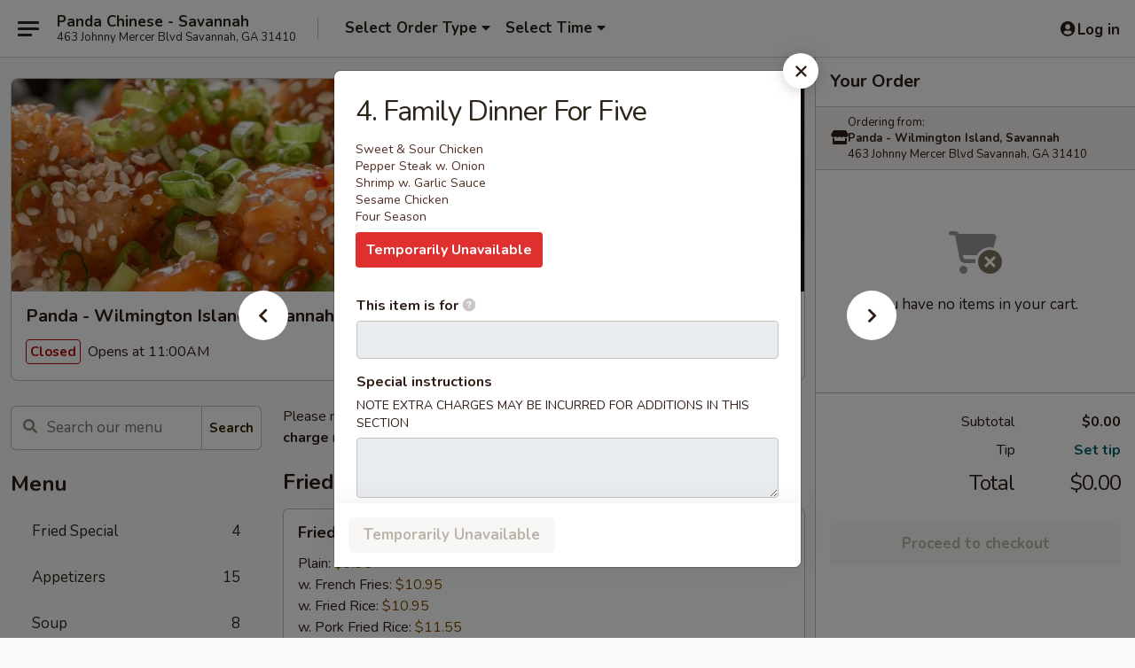

--- FILE ---
content_type: text/html; charset=UTF-8
request_url: https://www.pandasavannahga.com/order/main/family-dinner/4-family-dinner-for-five
body_size: 35467
content:
<!DOCTYPE html>

<html class="no-js css-scroll" lang="en">
	<head>
		<meta charset="utf-8" />
		<meta http-equiv="X-UA-Compatible" content="IE=edge,chrome=1" />

				<title>Panda - Wilmington Island, Savannah | 4. Family Dinner For Five | Family Dinner</title>
		<meta name="description" content="Order online for takeout: 4. Family Dinner For Five from Panda - Wilmington Island, Savannah. Serving the best Chinese in Savannah, GA. - Sweet &amp; Sour Chicken  
Pepper Steak w. Onion  
Shrimp w. Garlic Sauce  
Sesame Chicken  
Four Season" />		<meta name="keywords" content="panda chinese, panda chinese savannah, panda chinese menu, savannah chinese takeout, savannah chinese food, savannah chinese restaurants, chinese takeout, best chinese food in savannah, chinese restaurants in savannah, chinese restaurants near me, chinese food near me" />		<meta name="viewport" content="width=device-width, initial-scale=1.0">

		<meta property="og:type" content="website">
		<meta property="og:title" content="Panda - Wilmington Island, Savannah | 4. Family Dinner For Five | Family Dinner">
		<meta property="og:description" content="Order online for takeout: 4. Family Dinner For Five from Panda - Wilmington Island, Savannah. Serving the best Chinese in Savannah, GA. - Sweet &amp; Sour Chicken  
Pepper Steak w. Onion  
Shrimp w. Garlic Sauce  
Sesame Chicken  
Four Season">

		<meta name="twitter:card" content="summary_large_image">
		<meta name="twitter:title" content="Panda - Wilmington Island, Savannah | 4. Family Dinner For Five | Family Dinner">
		<meta name="twitter:description" content="Order online for takeout: 4. Family Dinner For Five from Panda - Wilmington Island, Savannah. Serving the best Chinese in Savannah, GA. - Sweet &amp; Sour Chicken  
Pepper Steak w. Onion  
Shrimp w. Garlic Sauce  
Sesame Chicken  
Four Season">
					<meta property="og:image" content="https://imagedelivery.net/9lr8zq_Jvl7h6OFWqEi9IA/343471e6-8d63-489c-b75e-01d463ceef00/public" />
			<meta name="twitter:image" content="https://imagedelivery.net/9lr8zq_Jvl7h6OFWqEi9IA/343471e6-8d63-489c-b75e-01d463ceef00/public" />
		
		<meta name="apple-mobile-web-app-status-bar-style" content="black">
		<meta name="mobile-web-app-capable" content="yes">
					<link rel="canonical" href="https://www.pandasavannahga.com/order/main/family-dinner/4-family-dinner-for-five"/>
						<link rel="shortcut icon" href="https://imagedelivery.net/9lr8zq_Jvl7h6OFWqEi9IA/85b8c7e6-f6c0-49df-b480-8110f1102100/public" type="image/png" />
			
		<link type="text/css" rel="stylesheet" href="/min/g=css4.0&amp;1768421684" />
		<link rel="stylesheet" href="//ajax.googleapis.com/ajax/libs/jqueryui/1.10.1/themes/base/minified/jquery-ui.min.css" />
		<link href='//fonts.googleapis.com/css?family=Open+Sans:400italic,400,700' rel='stylesheet' type='text/css' />
		<script src="https://kit.fontawesome.com/a4edb6363d.js" crossorigin="anonymous"></script>

		<style>
								.home_hero, .menu_hero{ background-image: url(https://imagedelivery.net/9lr8zq_Jvl7h6OFWqEi9IA/584e483a-98ea-4c0c-5f85-0c78d751c500/public); }
					@media
					(-webkit-min-device-pixel-ratio: 1.25),
					(min-resolution: 120dpi){
						/* Retina header*/
						.home_hero, .menu_hero{ background-image: url(https://imagedelivery.net/9lr8zq_Jvl7h6OFWqEi9IA/1463051c-181a-4ef2-c23d-d2faa37cf800/public); }
					}
															/*body{  } */

					
		</style>

		<style type="text/css">div.menuItem_2109106, li.menuItem_2109106, div.menuItem_2109113, li.menuItem_2109113, div.menuItem_2109114, li.menuItem_2109114, div.menuItem_2109116, li.menuItem_2109116, div.menuItem_2109118, li.menuItem_2109118, div.menuItem_2109120, li.menuItem_2109120, div.menuItem_2109121, li.menuItem_2109121, div.menuItem_2109124, li.menuItem_2109124, div.menuItem_2109126, li.menuItem_2109126, div.menuItem_2109127, li.menuItem_2109127, div.menuItem_2109129, li.menuItem_2109129, div.menuItem_2109130, li.menuItem_2109130, div.menuItem_2109131, li.menuItem_2109131, div.menuItem_2109132, li.menuItem_2109132, div.menuItem_2109133, li.menuItem_2109133, div.menuItem_2109134, li.menuItem_2109134, div.menuItem_2109135, li.menuItem_2109135, div.menuItem_2109136, li.menuItem_2109136, div.menuItem_2109137, li.menuItem_2109137, div.menuItem_2109138, li.menuItem_2109138, div.menuItem_2109139, li.menuItem_2109139, div.menuItem_2109140, li.menuItem_2109140, div.menuItem_2109141, li.menuItem_2109141, div.menuItem_2109142, li.menuItem_2109142, div.menuItem_2109144, li.menuItem_2109144, div.menuItem_2109145, li.menuItem_2109145, div.menuItem_2109146, li.menuItem_2109146, div.menuItem_2109147, li.menuItem_2109147, div.menuItem_2109149, li.menuItem_2109149, div.menuItem_2109150, li.menuItem_2109150, div.menuItem_2109151, li.menuItem_2109151, div.menuItem_2109152, li.menuItem_2109152, div.menuItem_2109154, li.menuItem_2109154, div.menuItem_2109157, li.menuItem_2109157, div.menuItem_2109158, li.menuItem_2109158, div.menuItem_2109159, li.menuItem_2109159, div.menuItem_2109162, li.menuItem_2109162, div.menuItem_2109163, li.menuItem_2109163, div.menuItem_2109164, li.menuItem_2109164, div.menuItem_2109166, li.menuItem_2109166, div.menuItem_2109168, li.menuItem_2109168, div.menuItem_2842648, li.menuItem_2842648, div.menuItem_2842649, li.menuItem_2842649, div.menuItem_2842650, li.menuItem_2842650, div.menuItem_2842651, li.menuItem_2842651, div.menuItem_2842652, li.menuItem_2842652, div.menuItem_2842653, li.menuItem_2842653, div.menuItem_2842654, li.menuItem_2842654, div.menuItem_2842655, li.menuItem_2842655, div.menuItem_2842656, li.menuItem_2842656, div.menuItem_2842657, li.menuItem_2842657, div.menuItem_2842658, li.menuItem_2842658, div.menuItem_2842659, li.menuItem_2842659 {display:none !important;}</style><script type="text/javascript">window.UNAVAILABLE_MENU_IDS = [2109106,2109113,2109114,2109116,2109118,2109120,2109121,2109124,2109126,2109127,2109129,2109130,2109131,2109132,2109133,2109134,2109135,2109136,2109137,2109138,2109139,2109140,2109141,2109142,2109144,2109145,2109146,2109147,2109149,2109150,2109151,2109152,2109154,2109157,2109158,2109159,2109162,2109163,2109164,2109166,2109168,2842648,2842649,2842650,2842651,2842652,2842653,2842654,2842655,2842656,2842657,2842658,2842659]</script>
		<script type="text/javascript">
			var UrlTag = "pandasavannah";
			var template = 'defaultv4';
			var formname = 'ordering3';
			var menulink = 'https://www.pandasavannahga.com/order/main';
			var checkoutlink = 'https://www.pandasavannahga.com/checkout';
		</script>
		<script>
			/* http://writing.colin-gourlay.com/safely-using-ready-before-including-jquery/ */
			(function(w,d,u){w.readyQ=[];w.bindReadyQ=[];function p(x,y){if(x=="ready"){w.bindReadyQ.push(y);}else{w.readyQ.push(x);}};var a={ready:p,bind:p};w.$=w.jQuery=function(f){if(f===d||f===u){return a}else{p(f)}}})(window,document)
		</script>

		<script type="application/ld+json">{
    "@context": "http://schema.org",
    "@type": "Menu",
    "url": "https://www.pandasavannahga.com/order/main",
    "mainEntityOfPage": "https://www.pandasavannahga.com/order/main",
    "inLanguage": "English",
    "name": "Main",
    "description": "Please note: requests for additional items or special preparation may incur an <b>extra charge</b> not calculated on your online order.",
    "hasMenuSection": [
        {
            "@type": "MenuSection",
            "url": "https://www.pandasavannahga.com/order/main/family-dinner",
            "name": "Family Dinner",
            "description": "Choice of Soup (Wonton, Egg Drop or Hot & Sour) <br>\nChoice of Rice (Steamed or Fried Rice) <br> \nChoice of Side (Crab Rangoon, Egg or Spring Roll)",
            "hasMenuItem": [
                {
                    "@type": "MenuItem",
                    "name": "4. Family Dinner For Five",
                    "url": "https://www.pandasavannahga.com/order/main/family-dinner/4-family-dinner-for-five",
                    "description": "Sweet & Sour Chicken <br> \nPepper Steak w. Onion <br> \nShrimp w. Garlic Sauce <br> \nSesame Chicken <br> \nFour Season"
                }
            ]
        }
    ]
}</script>
<!-- Google Tag Manager -->
<script>
	window.dataLayer = window.dataLayer || [];
	let data = {
		account: 'pandasavannah',
		context: 'direct',
		templateVersion: 4,
		rid: 66	}
		dataLayer.push(data);
	(function(w,d,s,l,i){w[l]=w[l]||[];w[l].push({'gtm.start':
		new Date().getTime(),event:'gtm.js'});var f=d.getElementsByTagName(s)[0],
		j=d.createElement(s),dl=l!='dataLayer'?'&l='+l:'';j.async=true;j.src=
		'https://www.googletagmanager.com/gtm.js?id='+i+dl;f.parentNode.insertBefore(j,f);
		})(window,document,'script','dataLayer','GTM-K9P93M');

	function gtag() { dataLayer.push(arguments); }
</script>

			<script async src="https://www.googletagmanager.com/gtag/js?id=G-6C0EPRQ5GR"></script>
	
	<script>
		
		gtag('js', new Date());

		
					gtag('config', "G-6C0EPRQ5GR");
			</script>
		<link href="https://fonts.googleapis.com/css?family=Open+Sans:400,600,700|Nunito:400,700" rel="stylesheet" />
	</head>

	<body
		data-event-on:customer_registered="window.location.reload()"
		data-event-on:customer_logged_in="window.location.reload()"
		data-event-on:customer_logged_out="window.location.reload()"
	>
		<a class="skip-to-content-link" href="#main">Skip to content</a>
				<!-- Google Tag Manager (noscript) -->
		<noscript><iframe src="https://www.googletagmanager.com/ns.html?id=GTM-K9P93M" height="0" width="0" style="display:none;visibility:hidden"></iframe></noscript>
		<!-- End Google Tag Manager (noscript) -->
						<!-- wrapper starts -->
		<div class="wrapper">
			<div style="grid-area: header-announcements">
				<div id="upgradeBrowserBanner" class="alert alert-warning mb-0 rounded-0 py-4" style="display:none;">
	<div class="alert-icon"><i class="fas fa-warning" aria-hidden="true"></i></div>
	<div>
		<strong>We're sorry, but the Web browser you are using is not supported.</strong> <br/> Please upgrade your browser or try a different one to use this Website. Supported browsers include:<br/>
		<ul class="list-unstyled">
			<li class="mt-2"><a href="https://www.google.com/chrome" target="_blank" rel="noopener noreferrer" class="simple-link"><i class="fab fa-chrome"></i> Chrome</a></li>
			<li class="mt-2"><a href="https://www.mozilla.com/firefox/upgrade.html" target="_blank" rel="noopener noreferrer" class="simple-link"><i class="fab fa-firefox"></i> Firefox</a></li>
			<li class="mt-2"><a href="https://www.microsoft.com/en-us/windows/microsoft-edge" target="_blank" rel="noopener noreferrer" class="simple-link"><i class="fab fa-edge"></i> Edge</a></li>
			<li class="mt-2"><a href="http://www.apple.com/safari/" target="_blank" rel="noopener noreferrer" class="simple-link"><i class="fab fa-safari"></i> Safari</a></li>
		</ul>
	</div>
</div>
<script>
	var ua = navigator.userAgent;
	var match = ua.match(/Firefox\/([0-9]+)\./);
	var firefoxVersion = match ? parseInt(match[1]) : 1000;
	var match = ua.match(/Chrome\/([0-9]+)\./);
	var chromeVersion = match ? parseInt(match[1]) : 1000;
	var isIE = ua.indexOf('MSIE') > -1 || ua.indexOf('Trident') > -1;
	var upgradeBrowserBanner = document.getElementById('upgradeBrowserBanner');
	var isMatchesSupported = typeof(upgradeBrowserBanner.matches)!="undefined";
	var isEntriesSupported = typeof(Object.entries)!="undefined";
	//Safari version is verified with isEntriesSupported
	if (isIE || !isMatchesSupported || !isEntriesSupported || firefoxVersion <= 46 || chromeVersion <= 53) {
		upgradeBrowserBanner.style.display = 'flex';
	}
</script>				
				<!-- get closed sign if applicable. -->
				
				
							</div>

						<div class="headerAndWtype" style="grid-area: header">
				<!-- Header Starts -->
				<header class="header">
										<div class="d-flex flex-column align-items-start flex-md-row align-items-md-center">
												<div class="logo_name_alt flex-shrink-0 d-flex align-items-center align-self-stretch pe-6 pe-md-0">
							
	<button
		type="button"
		class="eds_button btn btn-outline eds_button--shape-default eds_menu_button"
		data-bs-toggle="offcanvas" data-bs-target="#side-menu" aria-controls="side-menu" aria-label="Main menu"	><span aria-hidden="true"></span> <span aria-hidden="true"></span> <span aria-hidden="true"></span></button>

	
							<div class="d-flex flex-column align-items-center mx-auto align-items-md-start mx-md-0">
								<a
									class="eds-display-text-title-xs text-truncate title-container"
									href="https://www.pandasavannahga.com"
								>
									Panda Chinese - Savannah								</a>

																	<span class="eds-copy-text-s-regular text-center text-md-start address-container" title="463 Johnny Mercer Blvd Savannah, GA 31410">
										463 Johnny Mercer Blvd Savannah, GA 31410									</span>
															</div>
						</div>

																			<div class="eds-display-text-title-s d-none d-md-block border-start mx-4" style="width: 0">&nbsp;</div>

							<div class="header_order_options d-flex align-items-center  w-100 p-2p5 p-md-0">
																<div class="what">
									<button
	type="button"
	class="border-0 bg-transparent text-start"
	data-bs-toggle="modal"
	data-bs-target="#modal-order-options"
	aria-expanded="false"
	style="min-height: 44px"
>
	<div class="d-flex align-items-baseline gap-2">
		<div class="otype-name-label eds-copy-text-l-bold text-truncate" style="flex: 1" data-order-type-label>
			Select Order Type		</div>

		<i class="fa fa-fw fa-caret-down"></i>
	</div>

	<div
		class="otype-picker-label otype-address-label eds-interface-text-m-regular text-truncate hidden"
	>
			</div>
</button>

<script>
	$(function() {
		var $autoCompleteInputs = $('[data-autocomplete-address]');
		if ($autoCompleteInputs && $autoCompleteInputs.length) {
			$autoCompleteInputs.each(function() {
				let $input = $(this);
				let $deliveryAddressContainer = $input.parents('.deliveryAddressContainer').first();
				$input.autocomplete({
					source   : addressAC,
					minLength: 3,
					delay    : 300,
					select   : function(event, ui) {
						$.getJSON('/' + UrlTag + '/?form=addresslookup', {
							id: ui.item.id,
						}, function(data) {
							let location = data
							if (location.address.street.endsWith('Trl')) {
								location.address.street = location.address.street.replace('Trl', 'Trail')
							}
							let autoCompleteSuccess = $input.data('autocomplete-success');
							if (autoCompleteSuccess) {
								let autoCompleteSuccessFunction = window[autoCompleteSuccess];
								if (typeof autoCompleteSuccessFunction == "function") {
									autoCompleteSuccessFunction(location);
								}
							}

							let address = location.address

							$('#add-address-city, [data-autocompleted-city]').val(address.city)
							$('#add-address-state, [data-autocompleted-state]').val(address.stateCode)
							$('#add-address-zip, [data-autocompleted-zip]').val(address.postalCode)
							$('#add-address-latitude, [data-autocompleted-latitude]').val(location.position.lat)
							$('#add-address-longitude, [data-autocompleted-longitude]').val(location.position.lng)
							let streetAddress = (address.houseNumber || '') + ' ' + (address.street || '');
							$('#street-address-1, [data-autocompleted-street-address]').val(streetAddress)
							validateAddress($deliveryAddressContainer);
						})
					},
				})
				$input.attr('autocomplete', 'street-address')
			});
		}

		// autocomplete using Address autocomplete
		// jquery autocomplete needs 2 fields: title and value
		// id holds the LocationId which can be used at a later stage to get the coordinate of the selected choice
		function addressAC(query, callback) {
			//we don't actually want to search until they've entered the street number and at least one character
			words = query.term.trim().split(' ')
			if (words.length < 2) {
				return false
			}

			$.getJSON('/' + UrlTag + '/?form=addresssuggest', { q: query.term }, function(data) {
				var addresses = data.items
				addresses = addresses.map(addr => {
					if ((addr.address.label || '').endsWith('Trl')) {
						addr.address.label = addr.address.label.replace('Trl', 'Trail')
					}
					let streetAddress = (addr.address.label || '')
					return {
						label: streetAddress,
						value: streetAddress,
						id   : addr.id,
					}
				})

				return callback(addresses)
			})
		}

				$('[data-address-from-current-loc]').on('click', function(e) {
			let $streetAddressContainer = $(this).parents('.street-address-container').first();
			let $deliveryAddressContainer = $(this).parents('.deliveryAddressContainer').first();
			e.preventDefault();
			if(navigator.geolocation) {
				navigator.geolocation.getCurrentPosition(position => {
					$.getJSON('/' + UrlTag + '/?form=addresssuggest', {
						at: position.coords.latitude + "," + position.coords.longitude
					}, function(data) {
						let location = data.items[0];
						let address = location.address
						$streetAddressContainer.find('.input-street-address').val((address.houseNumber ? address.houseNumber : '') + ' ' + (address.street ? address.street : ''));
						$('#add-address-city').val(address.city ? address.city : '');
						$('#add-address-state').val(address.state ? address.state : '');
						$('#add-address-zip').val(address.postalCode ? address.postalCode : '');
						$('#add-address-latitude').val(location.position.lat ? location.position.lat : '');
						$('#add-address-longitude').val(location.position.lng ? location.position.lng : '');
						validateAddress($deliveryAddressContainer, 0);
					});
				});
			} else {
				alert("Geolocation is not supported by this browser!");
			}
		});
	});

	function autoCompleteSuccess(location)
	{
		if (location && location.address) {
			let address = location.address

			let streetAddress = (address.houseNumber || '') + ' ' + (address.street || '');
			$.ajax({
				url: '/' + UrlTag + '/?form=saveformfields',
				data: {
					'param_full~address_s_n_255': streetAddress + ', ' + address.city + ', ' + address.state,
					'param_street~address_s_n_255': streetAddress,
					'param_city_s_n_90': address.city,
					'param_state_s_n_2': address.state,
					'param_zip~code_z_n_10': address.postalCode,
				}
			});
		}
	}
</script>
								</div>

																									<div class="when showcheck_parent">
																				<div class="ordertimetypes ">
	<button
		type="button"
		class="border-0 bg-transparent text-start loadable-content"
		data-bs-toggle="modal"
		data-bs-target="#modal-order-time"
		aria-expanded="false"
		style="min-height: 44px"
		data-change-label-to-later-date
	>
		<div class="d-flex align-items-baseline gap-2">
			<div class="eds-copy-text-l-bold text-truncate flex-fill" data-otype-time-day>
								Select Time			</div>

			<i class="fa fa-fw fa-caret-down"></i>
		</div>

		<div
			class="otype-picker-label otype-picker-time eds-interface-text-m-regular text-truncate hidden"
			data-otype-time
		>
			Later		</div>
	</button>
</div>
									</div>
															</div>
						
												<div class="position-absolute top-0 end-0 pe-2 py-2p5">
							
	<div id="login-status" >
					
	<button
		type="button"
		class="eds_button btn btn-outline eds_button--shape-default px-2 text-nowrap"
		aria-label="Log in" style="color: currentColor" data-bs-toggle="modal" data-bs-target="#login-modal"	><i
		class="eds_icon fa fa-lg fa-fw fa-user-circle d-block d-lg-none"
		style="font-family: &quot;Font Awesome 5 Pro&quot;; "	></i>

	 <div class="d-none d-lg-flex align-items-baseline gap-2">
	<i
		class="eds_icon fa fa-fw fa-user-circle"
		style="font-family: &quot;Font Awesome 5 Pro&quot;; "	></i>

	<div class="profile-container text-truncate">Log in</div></div></button>

				</div>

							</div>
					</div>

															
	<aside		data-eds-id="69707244a4696"
		class="eds_side_menu offcanvas offcanvas-start text-dark "
		tabindex="-1"
				id="side-menu" data-event-on:menu_selected="this.dispatchEvent(new CustomEvent('eds.hide'))" data-event-on:category_selected="this.dispatchEvent(new CustomEvent('eds.hide'))"	>
		
		<div class="eds_side_menu-body offcanvas-body d-flex flex-column p-0 css-scroll">
										<div
					class="eds_side_menu-close position-absolute top-0 end-0 pt-3 pe-3 "
					style="z-index: 1"
				>
					
	<button
		type="button"
		class="eds_button btn btn-outline-secondary eds_button--shape-circle"
		data-bs-dismiss="offcanvas" data-bs-target="[data-eds-id=&quot;69707244a4696&quot;]" aria-label="Close"	><i
		class="eds_icon fa fa-fw fa-close"
		style="font-family: &quot;Font Awesome 5 Pro&quot;; "	></i></button>

					</div>
			
			<div class="restaurant-info border-bottom border-light p-3">
							<p class="eds-display-text-title-xs mb-0 me-2 pe-4">Panda - Wilmington Island, Savannah</p>

			<div class="eds-copy-text-s-regular me-2 pe-4">
			463 Johnny Mercer Blvd Savannah, GA 31410		</div>
						</div>

																	
	<div class="border-bottom border-light p-3">
		
		
			<details
				class="eds_list eds_list--border-none" open				data-menu-id="16487"
									data-event-on:document_ready="this.open = localStorage.getItem('menu-open-16487') !== 'false'"
										onclick="localStorage.setItem('menu-open-16487', !this.open)"
							>
									<summary class="eds-copy-text-l-regular list-unstyled rounded-3 mb-1 " tabindex="0">
						<h2 class="eds-display-text-title-m m-0 p-0">
															
	<i
		class="eds_icon fas fa-fw fa-chevron-right"
		style="font-family: &quot;Font Awesome 5 Pro&quot;; "	></i>

															Menu
						</h2>
					</summary>
										<div class="mb-3"></div>
				
																		
									<a
						class="eds_list-item eds-copy-text-l-regular list-unstyled rounded-3 mb-1 px-3 px-lg-4 py-2p5 d-flex "
						data-event-on:category_pinned="(category) => $(this).toggleClass('active', category.id === '215530')"
						href="https://www.pandasavannahga.com/order/main/fried-special"
						onclick="if (!event.ctrlKey) {
							const currentMenuIsActive = true || $(this).closest('details').find('summary').hasClass('active');
							if (currentMenuIsActive) {
								app.event.emit('category_selected', { id: '215530' });
							} else {
								app.event.emit('menu_selected', { menu_id: '16487', menu_description: &quot;Please note: requests for additional items or special preparation may incur an &lt;b&gt;extra charge&lt;\/b&gt; not calculated on your online order.&quot;, category_id: '215530' });
							}
															return false;
													}"
					>
						Fried Special													<span class="ms-auto">4</span>
											</a>
									<a
						class="eds_list-item eds-copy-text-l-regular list-unstyled rounded-3 mb-1 px-3 px-lg-4 py-2p5 d-flex "
						data-event-on:category_pinned="(category) => $(this).toggleClass('active', category.id === '215531')"
						href="https://www.pandasavannahga.com/order/main/appetizers"
						onclick="if (!event.ctrlKey) {
							const currentMenuIsActive = true || $(this).closest('details').find('summary').hasClass('active');
							if (currentMenuIsActive) {
								app.event.emit('category_selected', { id: '215531' });
							} else {
								app.event.emit('menu_selected', { menu_id: '16487', menu_description: &quot;Please note: requests for additional items or special preparation may incur an &lt;b&gt;extra charge&lt;\/b&gt; not calculated on your online order.&quot;, category_id: '215531' });
							}
															return false;
													}"
					>
						Appetizers													<span class="ms-auto">15</span>
											</a>
									<a
						class="eds_list-item eds-copy-text-l-regular list-unstyled rounded-3 mb-1 px-3 px-lg-4 py-2p5 d-flex "
						data-event-on:category_pinned="(category) => $(this).toggleClass('active', category.id === '215532')"
						href="https://www.pandasavannahga.com/order/main/soup"
						onclick="if (!event.ctrlKey) {
							const currentMenuIsActive = true || $(this).closest('details').find('summary').hasClass('active');
							if (currentMenuIsActive) {
								app.event.emit('category_selected', { id: '215532' });
							} else {
								app.event.emit('menu_selected', { menu_id: '16487', menu_description: &quot;Please note: requests for additional items or special preparation may incur an &lt;b&gt;extra charge&lt;\/b&gt; not calculated on your online order.&quot;, category_id: '215532' });
							}
															return false;
													}"
					>
						Soup													<span class="ms-auto">8</span>
											</a>
									<a
						class="eds_list-item eds-copy-text-l-regular list-unstyled rounded-3 mb-1 px-3 px-lg-4 py-2p5 d-flex "
						data-event-on:category_pinned="(category) => $(this).toggleClass('active', category.id === '215533')"
						href="https://www.pandasavannahga.com/order/main/fried-rice"
						onclick="if (!event.ctrlKey) {
							const currentMenuIsActive = true || $(this).closest('details').find('summary').hasClass('active');
							if (currentMenuIsActive) {
								app.event.emit('category_selected', { id: '215533' });
							} else {
								app.event.emit('menu_selected', { menu_id: '16487', menu_description: &quot;Please note: requests for additional items or special preparation may incur an &lt;b&gt;extra charge&lt;\/b&gt; not calculated on your online order.&quot;, category_id: '215533' });
							}
															return false;
													}"
					>
						Fried Rice													<span class="ms-auto">8</span>
											</a>
									<a
						class="eds_list-item eds-copy-text-l-regular list-unstyled rounded-3 mb-1 px-3 px-lg-4 py-2p5 d-flex "
						data-event-on:category_pinned="(category) => $(this).toggleClass('active', category.id === '215534')"
						href="https://www.pandasavannahga.com/order/main/lo-mein"
						onclick="if (!event.ctrlKey) {
							const currentMenuIsActive = true || $(this).closest('details').find('summary').hasClass('active');
							if (currentMenuIsActive) {
								app.event.emit('category_selected', { id: '215534' });
							} else {
								app.event.emit('menu_selected', { menu_id: '16487', menu_description: &quot;Please note: requests for additional items or special preparation may incur an &lt;b&gt;extra charge&lt;\/b&gt; not calculated on your online order.&quot;, category_id: '215534' });
							}
															return false;
													}"
					>
						Lo Mein													<span class="ms-auto">7</span>
											</a>
									<a
						class="eds_list-item eds-copy-text-l-regular list-unstyled rounded-3 mb-1 px-3 px-lg-4 py-2p5 d-flex "
						data-event-on:category_pinned="(category) => $(this).toggleClass('active', category.id === '215535')"
						href="https://www.pandasavannahga.com/order/main/mei-fun"
						onclick="if (!event.ctrlKey) {
							const currentMenuIsActive = true || $(this).closest('details').find('summary').hasClass('active');
							if (currentMenuIsActive) {
								app.event.emit('category_selected', { id: '215535' });
							} else {
								app.event.emit('menu_selected', { menu_id: '16487', menu_description: &quot;Please note: requests for additional items or special preparation may incur an &lt;b&gt;extra charge&lt;\/b&gt; not calculated on your online order.&quot;, category_id: '215535' });
							}
															return false;
													}"
					>
						Mei Fun													<span class="ms-auto">7</span>
											</a>
									<a
						class="eds_list-item eds-copy-text-l-regular list-unstyled rounded-3 mb-1 px-3 px-lg-4 py-2p5 d-flex "
						data-event-on:category_pinned="(category) => $(this).toggleClass('active', category.id === '215536')"
						href="https://www.pandasavannahga.com/order/main/chow-mein-or-chop-suey"
						onclick="if (!event.ctrlKey) {
							const currentMenuIsActive = true || $(this).closest('details').find('summary').hasClass('active');
							if (currentMenuIsActive) {
								app.event.emit('category_selected', { id: '215536' });
							} else {
								app.event.emit('menu_selected', { menu_id: '16487', menu_description: &quot;Please note: requests for additional items or special preparation may incur an &lt;b&gt;extra charge&lt;\/b&gt; not calculated on your online order.&quot;, category_id: '215536' });
							}
															return false;
													}"
					>
						Chow Mein or  Chop Suey													<span class="ms-auto">11</span>
											</a>
									<a
						class="eds_list-item eds-copy-text-l-regular list-unstyled rounded-3 mb-1 px-3 px-lg-4 py-2p5 d-flex "
						data-event-on:category_pinned="(category) => $(this).toggleClass('active', category.id === '215537')"
						href="https://www.pandasavannahga.com/order/main/egg-foo-young"
						onclick="if (!event.ctrlKey) {
							const currentMenuIsActive = true || $(this).closest('details').find('summary').hasClass('active');
							if (currentMenuIsActive) {
								app.event.emit('category_selected', { id: '215537' });
							} else {
								app.event.emit('menu_selected', { menu_id: '16487', menu_description: &quot;Please note: requests for additional items or special preparation may incur an &lt;b&gt;extra charge&lt;\/b&gt; not calculated on your online order.&quot;, category_id: '215537' });
							}
															return false;
													}"
					>
						Egg Foo Young													<span class="ms-auto">6</span>
											</a>
									<a
						class="eds_list-item eds-copy-text-l-regular list-unstyled rounded-3 mb-1 px-3 px-lg-4 py-2p5 d-flex "
						data-event-on:category_pinned="(category) => $(this).toggleClass('active', category.id === '215538')"
						href="https://www.pandasavannahga.com/order/main/pork"
						onclick="if (!event.ctrlKey) {
							const currentMenuIsActive = true || $(this).closest('details').find('summary').hasClass('active');
							if (currentMenuIsActive) {
								app.event.emit('category_selected', { id: '215538' });
							} else {
								app.event.emit('menu_selected', { menu_id: '16487', menu_description: &quot;Please note: requests for additional items or special preparation may incur an &lt;b&gt;extra charge&lt;\/b&gt; not calculated on your online order.&quot;, category_id: '215538' });
							}
															return false;
													}"
					>
						Pork													<span class="ms-auto">9</span>
											</a>
									<a
						class="eds_list-item eds-copy-text-l-regular list-unstyled rounded-3 mb-1 px-3 px-lg-4 py-2p5 d-flex "
						data-event-on:category_pinned="(category) => $(this).toggleClass('active', category.id === '215539')"
						href="https://www.pandasavannahga.com/order/main/chicken"
						onclick="if (!event.ctrlKey) {
							const currentMenuIsActive = true || $(this).closest('details').find('summary').hasClass('active');
							if (currentMenuIsActive) {
								app.event.emit('category_selected', { id: '215539' });
							} else {
								app.event.emit('menu_selected', { menu_id: '16487', menu_description: &quot;Please note: requests for additional items or special preparation may incur an &lt;b&gt;extra charge&lt;\/b&gt; not calculated on your online order.&quot;, category_id: '215539' });
							}
															return false;
													}"
					>
						Chicken													<span class="ms-auto">14</span>
											</a>
									<a
						class="eds_list-item eds-copy-text-l-regular list-unstyled rounded-3 mb-1 px-3 px-lg-4 py-2p5 d-flex "
						data-event-on:category_pinned="(category) => $(this).toggleClass('active', category.id === '215540')"
						href="https://www.pandasavannahga.com/order/main/beef"
						onclick="if (!event.ctrlKey) {
							const currentMenuIsActive = true || $(this).closest('details').find('summary').hasClass('active');
							if (currentMenuIsActive) {
								app.event.emit('category_selected', { id: '215540' });
							} else {
								app.event.emit('menu_selected', { menu_id: '16487', menu_description: &quot;Please note: requests for additional items or special preparation may incur an &lt;b&gt;extra charge&lt;\/b&gt; not calculated on your online order.&quot;, category_id: '215540' });
							}
															return false;
													}"
					>
						Beef													<span class="ms-auto">11</span>
											</a>
									<a
						class="eds_list-item eds-copy-text-l-regular list-unstyled rounded-3 mb-1 px-3 px-lg-4 py-2p5 d-flex "
						data-event-on:category_pinned="(category) => $(this).toggleClass('active', category.id === '215541')"
						href="https://www.pandasavannahga.com/order/main/seafood"
						onclick="if (!event.ctrlKey) {
							const currentMenuIsActive = true || $(this).closest('details').find('summary').hasClass('active');
							if (currentMenuIsActive) {
								app.event.emit('category_selected', { id: '215541' });
							} else {
								app.event.emit('menu_selected', { menu_id: '16487', menu_description: &quot;Please note: requests for additional items or special preparation may incur an &lt;b&gt;extra charge&lt;\/b&gt; not calculated on your online order.&quot;, category_id: '215541' });
							}
															return false;
													}"
					>
						Seafood													<span class="ms-auto">15</span>
											</a>
									<a
						class="eds_list-item eds-copy-text-l-regular list-unstyled rounded-3 mb-1 px-3 px-lg-4 py-2p5 d-flex "
						data-event-on:category_pinned="(category) => $(this).toggleClass('active', category.id === '215542')"
						href="https://www.pandasavannahga.com/order/main/vegetable"
						onclick="if (!event.ctrlKey) {
							const currentMenuIsActive = true || $(this).closest('details').find('summary').hasClass('active');
							if (currentMenuIsActive) {
								app.event.emit('category_selected', { id: '215542' });
							} else {
								app.event.emit('menu_selected', { menu_id: '16487', menu_description: &quot;Please note: requests for additional items or special preparation may incur an &lt;b&gt;extra charge&lt;\/b&gt; not calculated on your online order.&quot;, category_id: '215542' });
							}
															return false;
													}"
					>
						Vegetable													<span class="ms-auto">4</span>
											</a>
									<a
						class="eds_list-item eds-copy-text-l-regular list-unstyled rounded-3 mb-1 px-3 px-lg-4 py-2p5 d-flex "
						data-event-on:category_pinned="(category) => $(this).toggleClass('active', category.id === '215543')"
						href="https://www.pandasavannahga.com/order/main/combination-platters"
						onclick="if (!event.ctrlKey) {
							const currentMenuIsActive = true || $(this).closest('details').find('summary').hasClass('active');
							if (currentMenuIsActive) {
								app.event.emit('category_selected', { id: '215543' });
							} else {
								app.event.emit('menu_selected', { menu_id: '16487', menu_description: &quot;Please note: requests for additional items or special preparation may incur an &lt;b&gt;extra charge&lt;\/b&gt; not calculated on your online order.&quot;, category_id: '215543' });
							}
															return false;
													}"
					>
						Combination Platters													<span class="ms-auto">36</span>
											</a>
									<a
						class="eds_list-item eds-copy-text-l-regular list-unstyled rounded-3 mb-1 px-3 px-lg-4 py-2p5 d-flex "
						data-event-on:category_pinned="(category) => $(this).toggleClass('active', category.id === '215544')"
						href="https://www.pandasavannahga.com/order/main/house-specialties"
						onclick="if (!event.ctrlKey) {
							const currentMenuIsActive = true || $(this).closest('details').find('summary').hasClass('active');
							if (currentMenuIsActive) {
								app.event.emit('category_selected', { id: '215544' });
							} else {
								app.event.emit('menu_selected', { menu_id: '16487', menu_description: &quot;Please note: requests for additional items or special preparation may incur an &lt;b&gt;extra charge&lt;\/b&gt; not calculated on your online order.&quot;, category_id: '215544' });
							}
															return false;
													}"
					>
						House Specialties													<span class="ms-auto">17</span>
											</a>
									<a
						class="eds_list-item eds-copy-text-l-regular list-unstyled rounded-3 mb-1 px-3 px-lg-4 py-2p5 d-flex "
						data-event-on:category_pinned="(category) => $(this).toggleClass('active', category.id === '215545')"
						href="https://www.pandasavannahga.com/order/main/diet-menu"
						onclick="if (!event.ctrlKey) {
							const currentMenuIsActive = true || $(this).closest('details').find('summary').hasClass('active');
							if (currentMenuIsActive) {
								app.event.emit('category_selected', { id: '215545' });
							} else {
								app.event.emit('menu_selected', { menu_id: '16487', menu_description: &quot;Please note: requests for additional items or special preparation may incur an &lt;b&gt;extra charge&lt;\/b&gt; not calculated on your online order.&quot;, category_id: '215545' });
							}
															return false;
													}"
					>
						Diet Menu													<span class="ms-auto">7</span>
											</a>
									<a
						class="eds_list-item eds-copy-text-l-regular list-unstyled rounded-3 mb-1 px-3 px-lg-4 py-2p5 d-flex active"
						data-event-on:category_pinned="(category) => $(this).toggleClass('active', category.id === '215546')"
						href="https://www.pandasavannahga.com/order/main/family-dinner"
						onclick="if (!event.ctrlKey) {
							const currentMenuIsActive = true || $(this).closest('details').find('summary').hasClass('active');
							if (currentMenuIsActive) {
								app.event.emit('category_selected', { id: '215546' });
							} else {
								app.event.emit('menu_selected', { menu_id: '16487', menu_description: &quot;Please note: requests for additional items or special preparation may incur an &lt;b&gt;extra charge&lt;\/b&gt; not calculated on your online order.&quot;, category_id: '215546' });
							}
															return false;
													}"
					>
						Family Dinner													<span class="ms-auto">5</span>
											</a>
									<a
						class="eds_list-item eds-copy-text-l-regular list-unstyled rounded-3 mb-1 px-3 px-lg-4 py-2p5 d-flex "
						data-event-on:category_pinned="(category) => $(this).toggleClass('active', category.id === '274450')"
						href="https://www.pandasavannahga.com/order/main/sauce"
						onclick="if (!event.ctrlKey) {
							const currentMenuIsActive = true || $(this).closest('details').find('summary').hasClass('active');
							if (currentMenuIsActive) {
								app.event.emit('category_selected', { id: '274450' });
							} else {
								app.event.emit('menu_selected', { menu_id: '16487', menu_description: &quot;Please note: requests for additional items or special preparation may incur an &lt;b&gt;extra charge&lt;\/b&gt; not calculated on your online order.&quot;, category_id: '274450' });
							}
															return false;
													}"
					>
						Sauce													<span class="ms-auto">5</span>
											</a>
							</details>
		
			</div>

						
																	<nav>
							<ul class="eds_list eds_list--border-none border-bottom">
	<li class="eds_list-item">
		<a class="d-block p-3 " href="https://www.pandasavannahga.com">
			Home		</a>
	</li>

		
	
			<li class="eds_list-item">
			<a class="d-block p-3 " href="https://www.pandasavannahga.com/locationinfo">
				Location &amp; Hours			</a>
		</li>
	
	<li class="eds_list-item">
		<a class="d-block p-3 " href="https://www.pandasavannahga.com/contact">
			Contact
		</a>
	</li>
</ul>
						</nav>

												<div class="eds-copy-text-s-regular p-3 d-lg-none">
							
<ul class="list-unstyled d-flex gap-2">
						<li><a href="https://www.tripadvisor.com/Restaurant_Review-g60814-d4974120-Reviews-Panda-Savannah_Georgia.html" target="new" aria-label="Opens in new tab" title="Opens in new tab" class="icon" title="TripAdvisor"><i class="fak fa-tripadvisor"></i><span class="sr-only">TripAdvisor</span></a></li>
				</ul>

<div><a href="http://chinesemenuonline.com">&copy; 2026 Online Ordering by Chinese Menu Online</a></div>
	<div>Plan your next meal with <a href="https://www.springroll.com" target="_blank" title="Opens in new tab" aria-label="Opens in new tab">Springroll</a>'s Chinese recommendations</div>

<ul class="list-unstyled mb-0 pt-3">
	<li><a href="https://www.pandasavannahga.com/reportbug">Technical Support</a></li>
	<li><a href="https://www.pandasavannahga.com/privacy">Privacy Policy</a></li>
	<li><a href="https://www.pandasavannahga.com/tos">Terms of Service</a></li>
	<li><a href="https://www.pandasavannahga.com/accessibility">Accessibility</a></li>
</ul>

This site is protected by reCAPTCHA and the Google <a href="https://policies.google.com/privacy">Privacy Policy</a> and <a href="https://policies.google.com/terms">Terms of Service</a> apply.
						</div>		</div>

		<script>
		{
			const container = document.querySelector('[data-eds-id="69707244a4696"]');

						['show', 'hide', 'toggle', 'dispose'].forEach((eventName) => {
				container.addEventListener(`eds.${eventName}`, (e) => {
					bootstrap.Offcanvas.getOrCreateInstance(container)[eventName](
						...(Array.isArray(e.detail) ? e.detail : [e.detail])
					);
				});
			});
		}
		</script>
	</aside>

					</header>
			</div>

										<div class="container p-0" style="grid-area: hero">
					<section class="hero">
												<div class="menu_hero backbgbox position-relative" role="img" aria-label="Image of food offered at the restaurant">
									<div class="logo">
		<a class="logo-image" href="https://www.pandasavannahga.com">
			<img
				src="https://imagedelivery.net/9lr8zq_Jvl7h6OFWqEi9IA/343471e6-8d63-489c-b75e-01d463ceef00/public"
				srcset="https://imagedelivery.net/9lr8zq_Jvl7h6OFWqEi9IA/343471e6-8d63-489c-b75e-01d463ceef00/public 1x, https://imagedelivery.net/9lr8zq_Jvl7h6OFWqEi9IA/343471e6-8d63-489c-b75e-01d463ceef00/public 2x"				alt="Home"
			/>
		</a>
	</div>
						</div>

													<div class="p-3">
								<div class="pb-1">
									<h1 role="heading" aria-level="2" class="eds-display-text-title-s m-0 p-0">Panda - Wilmington Island, Savannah</h1>
																	</div>

								<div class="d-sm-flex align-items-baseline">
																			<div class="mt-2">
											
	<span
		class="eds_label eds_label--variant-error eds-interface-text-m-bold me-1 text-nowrap"
			>
		Closed	</span>

	Opens at 11:00AM										</div>
									
									<div class="d-flex gap-2 ms-sm-auto mt-2">
																					
					<a
				class="eds_button btn btn-outline-secondary btn-sm col text-nowrap"
				href="https://www.pandasavannahga.com/locationinfo?lid=13560"
							>
				
	<i
		class="eds_icon fa fa-fw fa-info-circle"
		style="font-family: &quot;Font Awesome 5 Pro&quot;; "	></i>

	 Store info			</a>
		
												
																					
		<a
			class="eds_button btn btn-outline-secondary btn-sm col d-lg-none text-nowrap"
			href="tel:(912) 898-2368"
					>
			
	<i
		class="eds_icon fa fa-fw fa-phone"
		style="font-family: &quot;Font Awesome 5 Pro&quot;; transform: scale(-1, 1); "	></i>

	 Call us		</a>

												
																			</div>
								</div>
							</div>
											</section>
				</div>
			
						
										<div
					class="fixed_submit d-lg-none hidden pwa-pb-md-down"
					data-event-on:cart_updated="({ items }) => $(this).toggleClass('hidden', !items)"
				>
					<div
						data-async-on-event="order_type_updated, cart_updated"
						data-async-action="https://www.pandasavannahga.com//ajax/?form=minimum_order_value_warning&component=add_more"
						data-async-method="get"
					>
											</div>

					<div class="p-3">
						<button class="btn btn-primary btn-lg w-100" onclick="app.event.emit('show_cart')">
							View cart							<span
								class="eds-interface-text-m-regular"
								data-event-on:cart_updated="({ items, subtotal }) => {
									$(this).text(`(${items} ${items === 1 ? 'item' : 'items'}, ${subtotal})`);
								}"
							>
								(0 items, $0.00)
							</span>
						</button>
					</div>
				</div>
			
									<!-- Header ends -->
<main class="main_content menucategory_page pb-5" id="main">
	<div class="container">
		
		<div class="row menu_wrapper menu_category_wrapper menu_wrapper--no-menu-tabs">
			<section class="col-xl-4 d-none d-xl-block">
				
				<div id="location-menu" data-event-on:menu_items_loaded="$(this).stickySidebar('updateSticky')">
					
		<form
			method="GET"
			role="search"
			action="https://www.pandasavannahga.com/search"
			class="d-none d-xl-block mb-4"			novalidate
			onsubmit="if (!this.checkValidity()) event.preventDefault()"
		>
			<div class="position-relative">
				
	<label
		data-eds-id="69707244a5303"
		class="eds_formfield eds_formfield--size-large eds_formfield--variant-primary eds-copy-text-m-regular w-100"
		class="w-100"	>
		
		<div class="position-relative d-flex flex-column">
							<div class="eds_formfield-error eds-interface-text-m-bold" style="order: 1000"></div>
			
							<div class="eds_formfield-icon">
					<i
		class="eds_icon fa fa-fw fa-search"
		style="font-family: &quot;Font Awesome 5 Pro&quot;; "	></i>				</div>
										<input
					type="search"
					class="eds-copy-text-l-regular  "
										placeholder="Search our menu" name="search" autocomplete="off" spellcheck="false" value="" required aria-label="Search our menu" style="padding-right: 4.5rem; padding-left: 2.5rem;"				/>

				
							
			
	<i
		class="eds_icon fa fa-fw eds_formfield-validation"
		style="font-family: &quot;Font Awesome 5 Pro&quot;; "	></i>

	
					</div>

		
		<script>
		{
			const container = document.querySelector('[data-eds-id="69707244a5303"]');
			const input = container.querySelector('input, textarea, select');
			const error = container.querySelector('.eds_formfield-error');

			
						input.addEventListener('eds.validation.reset', () => {
				input.removeAttribute('data-validation');
				input.setCustomValidity('');
				error.innerHTML = '';
			});

						input.addEventListener('eds.validation.hide', () => {
				input.removeAttribute('data-validation');
			});

						input.addEventListener('eds.validation.success', (e) => {
				input.setCustomValidity('');
				input.setAttribute('data-validation', '');
				error.innerHTML = '';
			});

						input.addEventListener('eds.validation.warning', (e) => {
				input.setCustomValidity('');
				input.setAttribute('data-validation', '');
				error.innerHTML = e.detail;
			});

						input.addEventListener('eds.validation.error', (e) => {
				input.setCustomValidity(e.detail);
				input.checkValidity(); 				input.setAttribute('data-validation', '');
			});

			input.addEventListener('invalid', (e) => {
				error.innerHTML = input.validationMessage;
			});

								}
		</script>
	</label>

	
				<div class="position-absolute top-0 end-0">
					
	<button
		type="submit"
		class="eds_button btn btn-outline-secondary btn-sm eds_button--shape-default align-self-baseline rounded-0 rounded-end px-2"
		style="height: 50px; --bs-border-radius: 6px"	>Search</button>

					</div>
			</div>
		</form>

												
	<div >
		
		
			<details
				class="eds_list eds_list--border-none" open				data-menu-id="16487"
							>
									<summary class="eds-copy-text-l-regular list-unstyled rounded-3 mb-1 pe-none" tabindex="0">
						<h2 class="eds-display-text-title-m m-0 p-0">
														Menu
						</h2>
					</summary>
										<div class="mb-3"></div>
				
																		
									<a
						class="eds_list-item eds-copy-text-l-regular list-unstyled rounded-3 mb-1 px-3 px-lg-4 py-2p5 d-flex "
						data-event-on:category_pinned="(category) => $(this).toggleClass('active', category.id === '215530')"
						href="https://www.pandasavannahga.com/order/main/fried-special"
						onclick="if (!event.ctrlKey) {
							const currentMenuIsActive = true || $(this).closest('details').find('summary').hasClass('active');
							if (currentMenuIsActive) {
								app.event.emit('category_selected', { id: '215530' });
							} else {
								app.event.emit('menu_selected', { menu_id: '16487', menu_description: &quot;Please note: requests for additional items or special preparation may incur an &lt;b&gt;extra charge&lt;\/b&gt; not calculated on your online order.&quot;, category_id: '215530' });
							}
															return false;
													}"
					>
						Fried Special													<span class="ms-auto">4</span>
											</a>
									<a
						class="eds_list-item eds-copy-text-l-regular list-unstyled rounded-3 mb-1 px-3 px-lg-4 py-2p5 d-flex "
						data-event-on:category_pinned="(category) => $(this).toggleClass('active', category.id === '215531')"
						href="https://www.pandasavannahga.com/order/main/appetizers"
						onclick="if (!event.ctrlKey) {
							const currentMenuIsActive = true || $(this).closest('details').find('summary').hasClass('active');
							if (currentMenuIsActive) {
								app.event.emit('category_selected', { id: '215531' });
							} else {
								app.event.emit('menu_selected', { menu_id: '16487', menu_description: &quot;Please note: requests for additional items or special preparation may incur an &lt;b&gt;extra charge&lt;\/b&gt; not calculated on your online order.&quot;, category_id: '215531' });
							}
															return false;
													}"
					>
						Appetizers													<span class="ms-auto">15</span>
											</a>
									<a
						class="eds_list-item eds-copy-text-l-regular list-unstyled rounded-3 mb-1 px-3 px-lg-4 py-2p5 d-flex "
						data-event-on:category_pinned="(category) => $(this).toggleClass('active', category.id === '215532')"
						href="https://www.pandasavannahga.com/order/main/soup"
						onclick="if (!event.ctrlKey) {
							const currentMenuIsActive = true || $(this).closest('details').find('summary').hasClass('active');
							if (currentMenuIsActive) {
								app.event.emit('category_selected', { id: '215532' });
							} else {
								app.event.emit('menu_selected', { menu_id: '16487', menu_description: &quot;Please note: requests for additional items or special preparation may incur an &lt;b&gt;extra charge&lt;\/b&gt; not calculated on your online order.&quot;, category_id: '215532' });
							}
															return false;
													}"
					>
						Soup													<span class="ms-auto">8</span>
											</a>
									<a
						class="eds_list-item eds-copy-text-l-regular list-unstyled rounded-3 mb-1 px-3 px-lg-4 py-2p5 d-flex "
						data-event-on:category_pinned="(category) => $(this).toggleClass('active', category.id === '215533')"
						href="https://www.pandasavannahga.com/order/main/fried-rice"
						onclick="if (!event.ctrlKey) {
							const currentMenuIsActive = true || $(this).closest('details').find('summary').hasClass('active');
							if (currentMenuIsActive) {
								app.event.emit('category_selected', { id: '215533' });
							} else {
								app.event.emit('menu_selected', { menu_id: '16487', menu_description: &quot;Please note: requests for additional items or special preparation may incur an &lt;b&gt;extra charge&lt;\/b&gt; not calculated on your online order.&quot;, category_id: '215533' });
							}
															return false;
													}"
					>
						Fried Rice													<span class="ms-auto">8</span>
											</a>
									<a
						class="eds_list-item eds-copy-text-l-regular list-unstyled rounded-3 mb-1 px-3 px-lg-4 py-2p5 d-flex "
						data-event-on:category_pinned="(category) => $(this).toggleClass('active', category.id === '215534')"
						href="https://www.pandasavannahga.com/order/main/lo-mein"
						onclick="if (!event.ctrlKey) {
							const currentMenuIsActive = true || $(this).closest('details').find('summary').hasClass('active');
							if (currentMenuIsActive) {
								app.event.emit('category_selected', { id: '215534' });
							} else {
								app.event.emit('menu_selected', { menu_id: '16487', menu_description: &quot;Please note: requests for additional items or special preparation may incur an &lt;b&gt;extra charge&lt;\/b&gt; not calculated on your online order.&quot;, category_id: '215534' });
							}
															return false;
													}"
					>
						Lo Mein													<span class="ms-auto">7</span>
											</a>
									<a
						class="eds_list-item eds-copy-text-l-regular list-unstyled rounded-3 mb-1 px-3 px-lg-4 py-2p5 d-flex "
						data-event-on:category_pinned="(category) => $(this).toggleClass('active', category.id === '215535')"
						href="https://www.pandasavannahga.com/order/main/mei-fun"
						onclick="if (!event.ctrlKey) {
							const currentMenuIsActive = true || $(this).closest('details').find('summary').hasClass('active');
							if (currentMenuIsActive) {
								app.event.emit('category_selected', { id: '215535' });
							} else {
								app.event.emit('menu_selected', { menu_id: '16487', menu_description: &quot;Please note: requests for additional items or special preparation may incur an &lt;b&gt;extra charge&lt;\/b&gt; not calculated on your online order.&quot;, category_id: '215535' });
							}
															return false;
													}"
					>
						Mei Fun													<span class="ms-auto">7</span>
											</a>
									<a
						class="eds_list-item eds-copy-text-l-regular list-unstyled rounded-3 mb-1 px-3 px-lg-4 py-2p5 d-flex "
						data-event-on:category_pinned="(category) => $(this).toggleClass('active', category.id === '215536')"
						href="https://www.pandasavannahga.com/order/main/chow-mein-or-chop-suey"
						onclick="if (!event.ctrlKey) {
							const currentMenuIsActive = true || $(this).closest('details').find('summary').hasClass('active');
							if (currentMenuIsActive) {
								app.event.emit('category_selected', { id: '215536' });
							} else {
								app.event.emit('menu_selected', { menu_id: '16487', menu_description: &quot;Please note: requests for additional items or special preparation may incur an &lt;b&gt;extra charge&lt;\/b&gt; not calculated on your online order.&quot;, category_id: '215536' });
							}
															return false;
													}"
					>
						Chow Mein or  Chop Suey													<span class="ms-auto">11</span>
											</a>
									<a
						class="eds_list-item eds-copy-text-l-regular list-unstyled rounded-3 mb-1 px-3 px-lg-4 py-2p5 d-flex "
						data-event-on:category_pinned="(category) => $(this).toggleClass('active', category.id === '215537')"
						href="https://www.pandasavannahga.com/order/main/egg-foo-young"
						onclick="if (!event.ctrlKey) {
							const currentMenuIsActive = true || $(this).closest('details').find('summary').hasClass('active');
							if (currentMenuIsActive) {
								app.event.emit('category_selected', { id: '215537' });
							} else {
								app.event.emit('menu_selected', { menu_id: '16487', menu_description: &quot;Please note: requests for additional items or special preparation may incur an &lt;b&gt;extra charge&lt;\/b&gt; not calculated on your online order.&quot;, category_id: '215537' });
							}
															return false;
													}"
					>
						Egg Foo Young													<span class="ms-auto">6</span>
											</a>
									<a
						class="eds_list-item eds-copy-text-l-regular list-unstyled rounded-3 mb-1 px-3 px-lg-4 py-2p5 d-flex "
						data-event-on:category_pinned="(category) => $(this).toggleClass('active', category.id === '215538')"
						href="https://www.pandasavannahga.com/order/main/pork"
						onclick="if (!event.ctrlKey) {
							const currentMenuIsActive = true || $(this).closest('details').find('summary').hasClass('active');
							if (currentMenuIsActive) {
								app.event.emit('category_selected', { id: '215538' });
							} else {
								app.event.emit('menu_selected', { menu_id: '16487', menu_description: &quot;Please note: requests for additional items or special preparation may incur an &lt;b&gt;extra charge&lt;\/b&gt; not calculated on your online order.&quot;, category_id: '215538' });
							}
															return false;
													}"
					>
						Pork													<span class="ms-auto">9</span>
											</a>
									<a
						class="eds_list-item eds-copy-text-l-regular list-unstyled rounded-3 mb-1 px-3 px-lg-4 py-2p5 d-flex "
						data-event-on:category_pinned="(category) => $(this).toggleClass('active', category.id === '215539')"
						href="https://www.pandasavannahga.com/order/main/chicken"
						onclick="if (!event.ctrlKey) {
							const currentMenuIsActive = true || $(this).closest('details').find('summary').hasClass('active');
							if (currentMenuIsActive) {
								app.event.emit('category_selected', { id: '215539' });
							} else {
								app.event.emit('menu_selected', { menu_id: '16487', menu_description: &quot;Please note: requests for additional items or special preparation may incur an &lt;b&gt;extra charge&lt;\/b&gt; not calculated on your online order.&quot;, category_id: '215539' });
							}
															return false;
													}"
					>
						Chicken													<span class="ms-auto">14</span>
											</a>
									<a
						class="eds_list-item eds-copy-text-l-regular list-unstyled rounded-3 mb-1 px-3 px-lg-4 py-2p5 d-flex "
						data-event-on:category_pinned="(category) => $(this).toggleClass('active', category.id === '215540')"
						href="https://www.pandasavannahga.com/order/main/beef"
						onclick="if (!event.ctrlKey) {
							const currentMenuIsActive = true || $(this).closest('details').find('summary').hasClass('active');
							if (currentMenuIsActive) {
								app.event.emit('category_selected', { id: '215540' });
							} else {
								app.event.emit('menu_selected', { menu_id: '16487', menu_description: &quot;Please note: requests for additional items or special preparation may incur an &lt;b&gt;extra charge&lt;\/b&gt; not calculated on your online order.&quot;, category_id: '215540' });
							}
															return false;
													}"
					>
						Beef													<span class="ms-auto">11</span>
											</a>
									<a
						class="eds_list-item eds-copy-text-l-regular list-unstyled rounded-3 mb-1 px-3 px-lg-4 py-2p5 d-flex "
						data-event-on:category_pinned="(category) => $(this).toggleClass('active', category.id === '215541')"
						href="https://www.pandasavannahga.com/order/main/seafood"
						onclick="if (!event.ctrlKey) {
							const currentMenuIsActive = true || $(this).closest('details').find('summary').hasClass('active');
							if (currentMenuIsActive) {
								app.event.emit('category_selected', { id: '215541' });
							} else {
								app.event.emit('menu_selected', { menu_id: '16487', menu_description: &quot;Please note: requests for additional items or special preparation may incur an &lt;b&gt;extra charge&lt;\/b&gt; not calculated on your online order.&quot;, category_id: '215541' });
							}
															return false;
													}"
					>
						Seafood													<span class="ms-auto">15</span>
											</a>
									<a
						class="eds_list-item eds-copy-text-l-regular list-unstyled rounded-3 mb-1 px-3 px-lg-4 py-2p5 d-flex "
						data-event-on:category_pinned="(category) => $(this).toggleClass('active', category.id === '215542')"
						href="https://www.pandasavannahga.com/order/main/vegetable"
						onclick="if (!event.ctrlKey) {
							const currentMenuIsActive = true || $(this).closest('details').find('summary').hasClass('active');
							if (currentMenuIsActive) {
								app.event.emit('category_selected', { id: '215542' });
							} else {
								app.event.emit('menu_selected', { menu_id: '16487', menu_description: &quot;Please note: requests for additional items or special preparation may incur an &lt;b&gt;extra charge&lt;\/b&gt; not calculated on your online order.&quot;, category_id: '215542' });
							}
															return false;
													}"
					>
						Vegetable													<span class="ms-auto">4</span>
											</a>
									<a
						class="eds_list-item eds-copy-text-l-regular list-unstyled rounded-3 mb-1 px-3 px-lg-4 py-2p5 d-flex "
						data-event-on:category_pinned="(category) => $(this).toggleClass('active', category.id === '215543')"
						href="https://www.pandasavannahga.com/order/main/combination-platters"
						onclick="if (!event.ctrlKey) {
							const currentMenuIsActive = true || $(this).closest('details').find('summary').hasClass('active');
							if (currentMenuIsActive) {
								app.event.emit('category_selected', { id: '215543' });
							} else {
								app.event.emit('menu_selected', { menu_id: '16487', menu_description: &quot;Please note: requests for additional items or special preparation may incur an &lt;b&gt;extra charge&lt;\/b&gt; not calculated on your online order.&quot;, category_id: '215543' });
							}
															return false;
													}"
					>
						Combination Platters													<span class="ms-auto">36</span>
											</a>
									<a
						class="eds_list-item eds-copy-text-l-regular list-unstyled rounded-3 mb-1 px-3 px-lg-4 py-2p5 d-flex "
						data-event-on:category_pinned="(category) => $(this).toggleClass('active', category.id === '215544')"
						href="https://www.pandasavannahga.com/order/main/house-specialties"
						onclick="if (!event.ctrlKey) {
							const currentMenuIsActive = true || $(this).closest('details').find('summary').hasClass('active');
							if (currentMenuIsActive) {
								app.event.emit('category_selected', { id: '215544' });
							} else {
								app.event.emit('menu_selected', { menu_id: '16487', menu_description: &quot;Please note: requests for additional items or special preparation may incur an &lt;b&gt;extra charge&lt;\/b&gt; not calculated on your online order.&quot;, category_id: '215544' });
							}
															return false;
													}"
					>
						House Specialties													<span class="ms-auto">17</span>
											</a>
									<a
						class="eds_list-item eds-copy-text-l-regular list-unstyled rounded-3 mb-1 px-3 px-lg-4 py-2p5 d-flex "
						data-event-on:category_pinned="(category) => $(this).toggleClass('active', category.id === '215545')"
						href="https://www.pandasavannahga.com/order/main/diet-menu"
						onclick="if (!event.ctrlKey) {
							const currentMenuIsActive = true || $(this).closest('details').find('summary').hasClass('active');
							if (currentMenuIsActive) {
								app.event.emit('category_selected', { id: '215545' });
							} else {
								app.event.emit('menu_selected', { menu_id: '16487', menu_description: &quot;Please note: requests for additional items or special preparation may incur an &lt;b&gt;extra charge&lt;\/b&gt; not calculated on your online order.&quot;, category_id: '215545' });
							}
															return false;
													}"
					>
						Diet Menu													<span class="ms-auto">7</span>
											</a>
									<a
						class="eds_list-item eds-copy-text-l-regular list-unstyled rounded-3 mb-1 px-3 px-lg-4 py-2p5 d-flex active"
						data-event-on:category_pinned="(category) => $(this).toggleClass('active', category.id === '215546')"
						href="https://www.pandasavannahga.com/order/main/family-dinner"
						onclick="if (!event.ctrlKey) {
							const currentMenuIsActive = true || $(this).closest('details').find('summary').hasClass('active');
							if (currentMenuIsActive) {
								app.event.emit('category_selected', { id: '215546' });
							} else {
								app.event.emit('menu_selected', { menu_id: '16487', menu_description: &quot;Please note: requests for additional items or special preparation may incur an &lt;b&gt;extra charge&lt;\/b&gt; not calculated on your online order.&quot;, category_id: '215546' });
							}
															return false;
													}"
					>
						Family Dinner													<span class="ms-auto">5</span>
											</a>
									<a
						class="eds_list-item eds-copy-text-l-regular list-unstyled rounded-3 mb-1 px-3 px-lg-4 py-2p5 d-flex "
						data-event-on:category_pinned="(category) => $(this).toggleClass('active', category.id === '274450')"
						href="https://www.pandasavannahga.com/order/main/sauce"
						onclick="if (!event.ctrlKey) {
							const currentMenuIsActive = true || $(this).closest('details').find('summary').hasClass('active');
							if (currentMenuIsActive) {
								app.event.emit('category_selected', { id: '274450' });
							} else {
								app.event.emit('menu_selected', { menu_id: '16487', menu_description: &quot;Please note: requests for additional items or special preparation may incur an &lt;b&gt;extra charge&lt;\/b&gt; not calculated on your online order.&quot;, category_id: '274450' });
							}
															return false;
													}"
					>
						Sauce													<span class="ms-auto">5</span>
											</a>
							</details>
		
			</div>

					</div>
			</section>

			<div class="col-xl-8 menu_main" style="scroll-margin-top: calc(var(--eds-category-offset, 64) * 1px + 0.5rem)">
												<div class="tab-content" id="nav-tabContent">
					<div class="tab-pane fade show active" role="tabpanel">
						
						

						
						<div class="category-item d-xl-none mb-2p5 break-out">
							<div class="category-item_title d-flex">
								<button type="button" class="flex-fill border-0 bg-transparent p-0" data-bs-toggle="modal" data-bs-target="#category-modal">
									<p class="position-relative">
										
	<i
		class="eds_icon fas fa-sm fa-fw fa-signal-alt-3"
		style="font-family: &quot;Font Awesome 5 Pro&quot;; transform: translateY(-20%) rotate(90deg) scale(-1, 1); "	></i>

											<span
											data-event-on:category_pinned="(category) => {
												$(this).text(category.name);
												history.replaceState(null, '', category.url);
											}"
										>Family Dinner</span>
									</p>
								</button>

																	
	<button
		type="button"
		class="eds_button btn btn-outline-secondary btn-sm eds_button--shape-default border-0 me-2p5 my-1"
		aria-label="Toggle search" onclick="app.event.emit('toggle_search', !$(this).hasClass('active'))" data-event-on:toggle_search="(showSearch) =&gt; $(this).toggleClass('active', showSearch)"	><i
		class="eds_icon fa fa-fw fa-search"
		style="font-family: &quot;Font Awesome 5 Pro&quot;; "	></i></button>

																</div>

							
		<form
			method="GET"
			role="search"
			action="https://www.pandasavannahga.com/search"
			class="px-3 py-2p5 hidden" data-event-on:toggle_search="(showSearch) =&gt; {
									$(this).toggle(showSearch);
									if (showSearch) {
										$(this).find('input').trigger('focus');
									}
								}"			novalidate
			onsubmit="if (!this.checkValidity()) event.preventDefault()"
		>
			<div class="position-relative">
				
	<label
		data-eds-id="69707244a75a8"
		class="eds_formfield eds_formfield--size-large eds_formfield--variant-primary eds-copy-text-m-regular w-100"
		class="w-100"	>
		
		<div class="position-relative d-flex flex-column">
							<div class="eds_formfield-error eds-interface-text-m-bold" style="order: 1000"></div>
			
							<div class="eds_formfield-icon">
					<i
		class="eds_icon fa fa-fw fa-search"
		style="font-family: &quot;Font Awesome 5 Pro&quot;; "	></i>				</div>
										<input
					type="search"
					class="eds-copy-text-l-regular  "
										placeholder="Search our menu" name="search" autocomplete="off" spellcheck="false" value="" required aria-label="Search our menu" style="padding-right: 4.5rem; padding-left: 2.5rem;"				/>

				
							
			
	<i
		class="eds_icon fa fa-fw eds_formfield-validation"
		style="font-family: &quot;Font Awesome 5 Pro&quot;; "	></i>

	
					</div>

		
		<script>
		{
			const container = document.querySelector('[data-eds-id="69707244a75a8"]');
			const input = container.querySelector('input, textarea, select');
			const error = container.querySelector('.eds_formfield-error');

			
						input.addEventListener('eds.validation.reset', () => {
				input.removeAttribute('data-validation');
				input.setCustomValidity('');
				error.innerHTML = '';
			});

						input.addEventListener('eds.validation.hide', () => {
				input.removeAttribute('data-validation');
			});

						input.addEventListener('eds.validation.success', (e) => {
				input.setCustomValidity('');
				input.setAttribute('data-validation', '');
				error.innerHTML = '';
			});

						input.addEventListener('eds.validation.warning', (e) => {
				input.setCustomValidity('');
				input.setAttribute('data-validation', '');
				error.innerHTML = e.detail;
			});

						input.addEventListener('eds.validation.error', (e) => {
				input.setCustomValidity(e.detail);
				input.checkValidity(); 				input.setAttribute('data-validation', '');
			});

			input.addEventListener('invalid', (e) => {
				error.innerHTML = input.validationMessage;
			});

								}
		</script>
	</label>

	
				<div class="position-absolute top-0 end-0">
					
	<button
		type="submit"
		class="eds_button btn btn-outline-secondary btn-sm eds_button--shape-default align-self-baseline rounded-0 rounded-end px-2"
		style="height: 50px; --bs-border-radius: 6px"	>Search</button>

					</div>
			</div>
		</form>

								</div>

						<div class="mb-4"
							data-event-on:menu_selected="(menu) => {
								const hasDescription = menu.menu_description && menu.menu_description.trim() !== '';
								$(this).html(menu.menu_description || '').toggle(hasDescription);
							}"
							style="">Please note: requests for additional items or special preparation may incur an <b>extra charge</b> not calculated on your online order.						</div>

						<div
							data-async-on-event="menu_selected"
							data-async-block="this"
							data-async-method="get"
							data-async-action="https://www.pandasavannahga.com/ajax/?form=menu_items"
							data-async-then="({ data }) => {
								app.event.emit('menu_items_loaded');
								if (data.category_id != null) {
									app.event.emit('category_selected', { id: data.category_id });
								}
							}"
						>
										<div
				data-category-id="215530"
				data-category-name="Fried Special"
				data-category-url="https://www.pandasavannahga.com/order/main/fried-special"
				data-category-menu-id="16487"
				style="scroll-margin-top: calc(var(--eds-category-offset, 64) * 1px + 0.5rem)"
				class="mb-4 pb-1"
			>
				<h2
					class="eds-display-text-title-m"
					data-event-on:category_selected="(category) => category.id === '215530' && app.nextTick(() => this.scrollIntoView({ behavior: Math.abs(this.getBoundingClientRect().top) > 2 * window.innerHeight ? 'instant' : 'auto' }))"
					style="scroll-margin-top: calc(var(--eds-category-offset, 64) * 1px + 0.5rem)"
				>Fried Special</h2>

				
				<div class="menucat_list mt-3">
					<ul role="menu">
						
	<li
		class="
			menuItem_2108782								"
			>
		<a
			href="https://www.pandasavannahga.com/order/main/fried-special/fried-chicken-wings-4"
			role="button"
			data-bs-toggle="modal"
			data-bs-target="#add_menu_item"
			data-load-menu-item="2108782"
			data-category-id="215530"
			data-change-url-on-click="https://www.pandasavannahga.com/order/main/fried-special/fried-chicken-wings-4"
			data-change-url-group="menuitem"
			data-parent-url="https://www.pandasavannahga.com/order/main/fried-special"
		>
			<span class="sr-only">Fried Chicken Wings (4)</span>
		</a>

		<div class="content">
			<h3>Fried Chicken Wings (4) </h3>
			<p></p>
			Plain: <span class="menuitempreview_pricevalue">$9.35</span> <br />w. French Fries: <span class="menuitempreview_pricevalue">$10.95</span> <br />w. Fried Rice: <span class="menuitempreview_pricevalue">$10.95</span> <br />w. Pork Fried Rice: <span class="menuitempreview_pricevalue">$11.55</span> <br />w. Chicken Fried Rice: <span class="menuitempreview_pricevalue">$11.55</span> <br />w. Beef Fried Rice: <span class="menuitempreview_pricevalue">$12.55</span> <br />w. Shrimp Fried Rice: <span class="menuitempreview_pricevalue">$12.55</span> <br />w. House Special Fried Rice: <span class="menuitempreview_pricevalue">$13.25</span> 		</div>

			</li>

	<li
		class="
			menuItem_2108783								"
			>
		<a
			href="https://www.pandasavannahga.com/order/main/fried-special/fried-chicken-stick"
			role="button"
			data-bs-toggle="modal"
			data-bs-target="#add_menu_item"
			data-load-menu-item="2108783"
			data-category-id="215530"
			data-change-url-on-click="https://www.pandasavannahga.com/order/main/fried-special/fried-chicken-stick"
			data-change-url-group="menuitem"
			data-parent-url="https://www.pandasavannahga.com/order/main/fried-special"
		>
			<span class="sr-only">Fried Chicken Stick (4)</span>
		</a>

		<div class="content">
			<h3>Fried Chicken Stick (4) </h3>
			<p></p>
			Plain: <span class="menuitempreview_pricevalue">$9.35</span> <br />w. French Fries: <span class="menuitempreview_pricevalue">$10.95</span> <br />w. Fried Rice: <span class="menuitempreview_pricevalue">$10.95</span> <br />w. Pork Fried Rice: <span class="menuitempreview_pricevalue">$11.55</span> <br />w. Chicken Fried Rice: <span class="menuitempreview_pricevalue">$11.55</span> <br />w. Beef Fried Rice: <span class="menuitempreview_pricevalue">$12.55</span> <br />w. Shrimp Fried Rice: <span class="menuitempreview_pricevalue">$12.55</span> <br />w. House Special Fried Rice: <span class="menuitempreview_pricevalue">$13.25</span> 		</div>

			</li>

	<li
		class="
			menuItem_2108784								"
			>
		<a
			href="https://www.pandasavannahga.com/order/main/fried-special/fried-shrimp-15"
			role="button"
			data-bs-toggle="modal"
			data-bs-target="#add_menu_item"
			data-load-menu-item="2108784"
			data-category-id="215530"
			data-change-url-on-click="https://www.pandasavannahga.com/order/main/fried-special/fried-shrimp-15"
			data-change-url-group="menuitem"
			data-parent-url="https://www.pandasavannahga.com/order/main/fried-special"
		>
			<span class="sr-only">Fried Shrimp (13）</span>
		</a>

		<div class="content">
			<h3>Fried Shrimp (13） </h3>
			<p></p>
			Plain: <span class="menuitempreview_pricevalue">$9.35</span> <br />w. French Fries: <span class="menuitempreview_pricevalue">$10.95</span> <br />w. Fried Rice: <span class="menuitempreview_pricevalue">$10.95</span> <br />w. Pork Fried Rice: <span class="menuitempreview_pricevalue">$11.55</span> <br />w. Chicken Fried Rice: <span class="menuitempreview_pricevalue">$11.55</span> <br />w. Beef Fried Rice: <span class="menuitempreview_pricevalue">$12.55</span> <br />w. Shrimp Fried Rice: <span class="menuitempreview_pricevalue">$12.55</span> <br />w. House Special Fried Rice: <span class="menuitempreview_pricevalue">$13.25</span> 		</div>

			</li>

	<li
		class="
			menuItem_2108785								"
			>
		<a
			href="https://www.pandasavannahga.com/order/main/fried-special/fried-scallop-10"
			role="button"
			data-bs-toggle="modal"
			data-bs-target="#add_menu_item"
			data-load-menu-item="2108785"
			data-category-id="215530"
			data-change-url-on-click="https://www.pandasavannahga.com/order/main/fried-special/fried-scallop-10"
			data-change-url-group="menuitem"
			data-parent-url="https://www.pandasavannahga.com/order/main/fried-special"
		>
			<span class="sr-only">Fried Scallop (10)</span>
		</a>

		<div class="content">
			<h3>Fried Scallop (10) </h3>
			<p></p>
			Plain: <span class="menuitempreview_pricevalue">$9.35</span> <br />w. French Fries: <span class="menuitempreview_pricevalue">$10.95</span> <br />w. Fried Rice: <span class="menuitempreview_pricevalue">$10.95</span> <br />w. Pork Fried Rice: <span class="menuitempreview_pricevalue">$11.55</span> <br />w. Chicken Fried Rice: <span class="menuitempreview_pricevalue">$11.55</span> <br />w. Beef Fried Rice: <span class="menuitempreview_pricevalue">$12.55</span> <br />w. Shrimp Fried Rice: <span class="menuitempreview_pricevalue">$12.55</span> <br />w. House Special Fried Rice: <span class="menuitempreview_pricevalue">$13.25</span> 		</div>

			</li>
					</ul>
				</div>

							</div>
					<div
				data-category-id="215531"
				data-category-name="Appetizers"
				data-category-url="https://www.pandasavannahga.com/order/main/appetizers"
				data-category-menu-id="16487"
				style="scroll-margin-top: calc(var(--eds-category-offset, 64) * 1px + 0.5rem)"
				class="mb-4 pb-1"
			>
				<h2
					class="eds-display-text-title-m"
					data-event-on:category_selected="(category) => category.id === '215531' && app.nextTick(() => this.scrollIntoView({ behavior: Math.abs(this.getBoundingClientRect().top) > 2 * window.innerHeight ? 'instant' : 'auto' }))"
					style="scroll-margin-top: calc(var(--eds-category-offset, 64) * 1px + 0.5rem)"
				>Appetizers</h2>

				
				<div class="menucat_list mt-3">
					<ul role="menu">
						
	<li
		class="
			menuItem_2108786								"
			>
		<a
			href="https://www.pandasavannahga.com/order/main/appetizers/1-spring-roll-1"
			role="button"
			data-bs-toggle="modal"
			data-bs-target="#add_menu_item"
			data-load-menu-item="2108786"
			data-category-id="215531"
			data-change-url-on-click="https://www.pandasavannahga.com/order/main/appetizers/1-spring-roll-1"
			data-change-url-group="menuitem"
			data-parent-url="https://www.pandasavannahga.com/order/main/appetizers"
		>
			<span class="sr-only">1. Spring Roll (1)</span>
		</a>

		<div class="content">
			<h3>1. Spring Roll (1) </h3>
			<p></p>
			<span class="menuitempreview_pricevalue">$2.20</span> 		</div>

			</li>

	<li
		class="
			menuItem_2108787								"
			>
		<a
			href="https://www.pandasavannahga.com/order/main/appetizers/1-shrimp-egg-roll-1"
			role="button"
			data-bs-toggle="modal"
			data-bs-target="#add_menu_item"
			data-load-menu-item="2108787"
			data-category-id="215531"
			data-change-url-on-click="https://www.pandasavannahga.com/order/main/appetizers/1-shrimp-egg-roll-1"
			data-change-url-group="menuitem"
			data-parent-url="https://www.pandasavannahga.com/order/main/appetizers"
		>
			<span class="sr-only">1. Shrimp Egg Roll (1)</span>
		</a>

		<div class="content">
			<h3>1. Shrimp Egg Roll (1) </h3>
			<p></p>
			<span class="menuitempreview_pricevalue">$2.20</span> 		</div>

			</li>

	<li
		class="
			menuItem_2108788								"
			>
		<a
			href="https://www.pandasavannahga.com/order/main/appetizers/2-pork-egg-roll-1"
			role="button"
			data-bs-toggle="modal"
			data-bs-target="#add_menu_item"
			data-load-menu-item="2108788"
			data-category-id="215531"
			data-change-url-on-click="https://www.pandasavannahga.com/order/main/appetizers/2-pork-egg-roll-1"
			data-change-url-group="menuitem"
			data-parent-url="https://www.pandasavannahga.com/order/main/appetizers"
		>
			<span class="sr-only">2. Pork Egg Roll (1)</span>
		</a>

		<div class="content">
			<h3>2. Pork Egg Roll (1) </h3>
			<p></p>
			<span class="menuitempreview_pricevalue">$2.00</span> 		</div>

			</li>

	<li
		class="
			menuItem_2108789								"
			>
		<a
			href="https://www.pandasavannahga.com/order/main/appetizers/2-pork-egg-roll-1-1"
			role="button"
			data-bs-toggle="modal"
			data-bs-target="#add_menu_item"
			data-load-menu-item="2108789"
			data-category-id="215531"
			data-change-url-on-click="https://www.pandasavannahga.com/order/main/appetizers/2-pork-egg-roll-1-1"
			data-change-url-group="menuitem"
			data-parent-url="https://www.pandasavannahga.com/order/main/appetizers"
		>
			<span class="sr-only">3. Crab Rangoon (10)</span>
		</a>

		<div class="content">
			<h3>3. Crab Rangoon (10) </h3>
			<p></p>
			<span class="menuitempreview_pricevalue">$8.55</span> 		</div>

			</li>

	<li
		class="
			menuItem_2108790								"
			>
		<a
			href="https://www.pandasavannahga.com/order/main/appetizers/4-steam-pork-dumplings-8"
			role="button"
			data-bs-toggle="modal"
			data-bs-target="#add_menu_item"
			data-load-menu-item="2108790"
			data-category-id="215531"
			data-change-url-on-click="https://www.pandasavannahga.com/order/main/appetizers/4-steam-pork-dumplings-8"
			data-change-url-group="menuitem"
			data-parent-url="https://www.pandasavannahga.com/order/main/appetizers"
		>
			<span class="sr-only">4. Steam Pork Dumplings (8)</span>
		</a>

		<div class="content">
			<h3>4. Steam Pork Dumplings (8) </h3>
			<p></p>
			<span class="menuitempreview_pricevalue">$8.55</span> 		</div>

			</li>

	<li
		class="
			menuItem_2108791								"
			>
		<a
			href="https://www.pandasavannahga.com/order/main/appetizers/4-fried-pork-dumplings-8"
			role="button"
			data-bs-toggle="modal"
			data-bs-target="#add_menu_item"
			data-load-menu-item="2108791"
			data-category-id="215531"
			data-change-url-on-click="https://www.pandasavannahga.com/order/main/appetizers/4-fried-pork-dumplings-8"
			data-change-url-group="menuitem"
			data-parent-url="https://www.pandasavannahga.com/order/main/appetizers"
		>
			<span class="sr-only">4. Fried Pork Dumplings (8)</span>
		</a>

		<div class="content">
			<h3>4. Fried Pork Dumplings (8) </h3>
			<p></p>
			<span class="menuitempreview_pricevalue">$8.55</span> 		</div>

			</li>

	<li
		class="
			menuItem_2108792								"
			>
		<a
			href="https://www.pandasavannahga.com/order/main/appetizers/4a-vegetable-dumpling-8"
			role="button"
			data-bs-toggle="modal"
			data-bs-target="#add_menu_item"
			data-load-menu-item="2108792"
			data-category-id="215531"
			data-change-url-on-click="https://www.pandasavannahga.com/order/main/appetizers/4a-vegetable-dumpling-8"
			data-change-url-group="menuitem"
			data-parent-url="https://www.pandasavannahga.com/order/main/appetizers"
		>
			<span class="sr-only">5. Vegetable Dumpling (8)</span>
		</a>

		<div class="content">
			<h3>5. Vegetable Dumpling (8) </h3>
			<p></p>
			Steam: <span class="menuitempreview_pricevalue">$8.55</span> <br />Fried: <span class="menuitempreview_pricevalue">$8.55</span> 		</div>

			</li>

	<li
		class="
			menuItem_2108793								"
			>
		<a
			href="https://www.pandasavannahga.com/order/main/appetizers/5-beef-stick"
			role="button"
			data-bs-toggle="modal"
			data-bs-target="#add_menu_item"
			data-load-menu-item="2108793"
			data-category-id="215531"
			data-change-url-on-click="https://www.pandasavannahga.com/order/main/appetizers/5-beef-stick"
			data-change-url-group="menuitem"
			data-parent-url="https://www.pandasavannahga.com/order/main/appetizers"
		>
			<span class="sr-only">6. Beef Stick</span>
		</a>

		<div class="content">
			<h3>6. Beef Stick </h3>
			<p></p>
			<span class="menuitempreview_pricevalue">$8.55</span> 		</div>

			</li>

	<li
		class="
			menuItem_2108795								"
			>
		<a
			href="https://www.pandasavannahga.com/order/main/appetizers/7-shrimp-toast-5"
			role="button"
			data-bs-toggle="modal"
			data-bs-target="#add_menu_item"
			data-load-menu-item="2108795"
			data-category-id="215531"
			data-change-url-on-click="https://www.pandasavannahga.com/order/main/appetizers/7-shrimp-toast-5"
			data-change-url-group="menuitem"
			data-parent-url="https://www.pandasavannahga.com/order/main/appetizers"
		>
			<span class="sr-only">7. Shrimp Toast (5)</span>
		</a>

		<div class="content">
			<h3>7. Shrimp Toast (5) </h3>
			<p></p>
			<span class="menuitempreview_pricevalue">$7.25</span> 		</div>

			</li>

	<li
		class="
			menuItem_2108796								"
			>
		<a
			href="https://www.pandasavannahga.com/order/main/appetizers/8-bbq-ribs"
			role="button"
			data-bs-toggle="modal"
			data-bs-target="#add_menu_item"
			data-load-menu-item="2108796"
			data-category-id="215531"
			data-change-url-on-click="https://www.pandasavannahga.com/order/main/appetizers/8-bbq-ribs"
			data-change-url-group="menuitem"
			data-parent-url="https://www.pandasavannahga.com/order/main/appetizers"
		>
			<span class="sr-only">8. B.B.Q. Ribs</span>
		</a>

		<div class="content">
			<h3>8. B.B.Q. Ribs </h3>
			<p></p>
			S: <span class="menuitempreview_pricevalue">$10.95</span> <br />L: <span class="menuitempreview_pricevalue">$19.00</span> 		</div>

			</li>

	<li
		class="
			menuItem_2108797								"
			>
		<a
			href="https://www.pandasavannahga.com/order/main/appetizers/9-boneless-spare-ribs"
			role="button"
			data-bs-toggle="modal"
			data-bs-target="#add_menu_item"
			data-load-menu-item="2108797"
			data-category-id="215531"
			data-change-url-on-click="https://www.pandasavannahga.com/order/main/appetizers/9-boneless-spare-ribs"
			data-change-url-group="menuitem"
			data-parent-url="https://www.pandasavannahga.com/order/main/appetizers"
		>
			<span class="sr-only">9. Boneless Spare Ribs</span>
		</a>

		<div class="content">
			<h3>9. Boneless Spare Ribs </h3>
			<p></p>
			S: <span class="menuitempreview_pricevalue">$10.95</span> <br />L: <span class="menuitempreview_pricevalue">$19.00</span> 		</div>

			</li>

	<li
		class="
			menuItem_2108798								"
			>
		<a
			href="https://www.pandasavannahga.com/order/main/appetizers/10-cold-noodle-w-sesame-sauce"
			role="button"
			data-bs-toggle="modal"
			data-bs-target="#add_menu_item"
			data-load-menu-item="2108798"
			data-category-id="215531"
			data-change-url-on-click="https://www.pandasavannahga.com/order/main/appetizers/10-cold-noodle-w-sesame-sauce"
			data-change-url-group="menuitem"
			data-parent-url="https://www.pandasavannahga.com/order/main/appetizers"
		>
			<span class="sr-only">10. Cold Noodle w. Sesame Sauce</span>
		</a>

		<div class="content">
			<h3>10. Cold Noodle w. Sesame Sauce </h3>
			<p></p>
			<span class="menuitempreview_pricevalue">$8.55</span> 		</div>

			</li>

	<li
		class="
			menuItem_2108799								"
			>
		<a
			href="https://www.pandasavannahga.com/order/main/appetizers/11-fried-wonton-pork"
			role="button"
			data-bs-toggle="modal"
			data-bs-target="#add_menu_item"
			data-load-menu-item="2108799"
			data-category-id="215531"
			data-change-url-on-click="https://www.pandasavannahga.com/order/main/appetizers/11-fried-wonton-pork"
			data-change-url-group="menuitem"
			data-parent-url="https://www.pandasavannahga.com/order/main/appetizers"
		>
			<span class="sr-only">11. Fried Wonton (Pork)</span>
		</a>

		<div class="content">
			<h3>11. Fried Wonton (Pork) </h3>
			<p></p>
			<span class="menuitempreview_pricevalue">$6.55</span> 		</div>

			</li>

	<li
		class="
			menuItem_2420825								"
			>
		<a
			href="https://www.pandasavannahga.com/order/main/appetizers/12-sugar-donut"
			role="button"
			data-bs-toggle="modal"
			data-bs-target="#add_menu_item"
			data-load-menu-item="2420825"
			data-category-id="215531"
			data-change-url-on-click="https://www.pandasavannahga.com/order/main/appetizers/12-sugar-donut"
			data-change-url-group="menuitem"
			data-parent-url="https://www.pandasavannahga.com/order/main/appetizers"
		>
			<span class="sr-only">12. Sugar Donut</span>
		</a>

		<div class="content">
			<h3>12. Sugar Donut </h3>
			<p></p>
			<span class="menuitempreview_pricevalue">$5.75</span> 		</div>

			</li>

	<li
		class="
			menuItem_2108801								"
			>
		<a
			href="https://www.pandasavannahga.com/order/main/appetizers/13-pupu-platter-for-2"
			role="button"
			data-bs-toggle="modal"
			data-bs-target="#add_menu_item"
			data-load-menu-item="2108801"
			data-category-id="215531"
			data-change-url-on-click="https://www.pandasavannahga.com/order/main/appetizers/13-pupu-platter-for-2"
			data-change-url-group="menuitem"
			data-parent-url="https://www.pandasavannahga.com/order/main/appetizers"
		>
			<span class="sr-only">13. Pu Pu Platter (for 2)</span>
		</a>

		<div class="content">
			<h3>13. Pu Pu Platter (for 2) </h3>
			<p>2 chicken wings,2 chicken sticks,2 spareribs,2 shrimp toast,4 crab rangoons,4 fried shrimp,1 pork egg roll,1 shrimp egg roll</p>
			<span class="menuitempreview_pricevalue">$19.00</span> 		</div>

			</li>
					</ul>
				</div>

							</div>
					<div
				data-category-id="215532"
				data-category-name="Soup"
				data-category-url="https://www.pandasavannahga.com/order/main/soup"
				data-category-menu-id="16487"
				style="scroll-margin-top: calc(var(--eds-category-offset, 64) * 1px + 0.5rem)"
				class="mb-4 pb-1"
			>
				<h2
					class="eds-display-text-title-m"
					data-event-on:category_selected="(category) => category.id === '215532' && app.nextTick(() => this.scrollIntoView({ behavior: Math.abs(this.getBoundingClientRect().top) > 2 * window.innerHeight ? 'instant' : 'auto' }))"
					style="scroll-margin-top: calc(var(--eds-category-offset, 64) * 1px + 0.5rem)"
				>Soup</h2>

									<p class="desc mb-0">w. Fried Noodles</p>
				
				<div class="menucat_list mt-3">
					<ul role="menu">
						
	<li
		class="
			menuItem_2108802								"
			>
		<a
			href="https://www.pandasavannahga.com/order/main/soup/14-wonton-soup"
			role="button"
			data-bs-toggle="modal"
			data-bs-target="#add_menu_item"
			data-load-menu-item="2108802"
			data-category-id="215532"
			data-change-url-on-click="https://www.pandasavannahga.com/order/main/soup/14-wonton-soup"
			data-change-url-group="menuitem"
			data-parent-url="https://www.pandasavannahga.com/order/main/soup"
		>
			<span class="sr-only">14. Wonton Soup</span>
		</a>

		<div class="content">
			<h3>14. Wonton Soup </h3>
			<p></p>
			S: <span class="menuitempreview_pricevalue">$3.95</span> <br />L: <span class="menuitempreview_pricevalue">$6.50</span> 		</div>

			</li>

	<li
		class="
			menuItem_2108803								"
			>
		<a
			href="https://www.pandasavannahga.com/order/main/soup/15-egg-drop-soup"
			role="button"
			data-bs-toggle="modal"
			data-bs-target="#add_menu_item"
			data-load-menu-item="2108803"
			data-category-id="215532"
			data-change-url-on-click="https://www.pandasavannahga.com/order/main/soup/15-egg-drop-soup"
			data-change-url-group="menuitem"
			data-parent-url="https://www.pandasavannahga.com/order/main/soup"
		>
			<span class="sr-only">15. Egg Drop Soup</span>
		</a>

		<div class="content">
			<h3>15. Egg Drop Soup </h3>
			<p></p>
			S: <span class="menuitempreview_pricevalue">$3.95</span> <br />L: <span class="menuitempreview_pricevalue">$6.50</span> 		</div>

			</li>

	<li
		class="
			menuItem_2108804								"
			>
		<a
			href="https://www.pandasavannahga.com/order/main/soup/16-wonton-egg-drop-soup"
			role="button"
			data-bs-toggle="modal"
			data-bs-target="#add_menu_item"
			data-load-menu-item="2108804"
			data-category-id="215532"
			data-change-url-on-click="https://www.pandasavannahga.com/order/main/soup/16-wonton-egg-drop-soup"
			data-change-url-group="menuitem"
			data-parent-url="https://www.pandasavannahga.com/order/main/soup"
		>
			<span class="sr-only">16. Wonton Egg Drop Soup</span>
		</a>

		<div class="content">
			<h3>16. Wonton Egg Drop Soup </h3>
			<p></p>
			S: <span class="menuitempreview_pricevalue">$3.95</span> <br />L: <span class="menuitempreview_pricevalue">$6.50</span> 		</div>

			</li>

	<li
		class="
			menuItem_2108805								"
			>
		<a
			href="https://www.pandasavannahga.com/order/main/soup/17-chicken-noodle-soup"
			role="button"
			data-bs-toggle="modal"
			data-bs-target="#add_menu_item"
			data-load-menu-item="2108805"
			data-category-id="215532"
			data-change-url-on-click="https://www.pandasavannahga.com/order/main/soup/17-chicken-noodle-soup"
			data-change-url-group="menuitem"
			data-parent-url="https://www.pandasavannahga.com/order/main/soup"
		>
			<span class="sr-only">17. Chicken Noodle Soup</span>
		</a>

		<div class="content">
			<h3>17. Chicken Noodle Soup </h3>
			<p></p>
			S: <span class="menuitempreview_pricevalue">$3.95</span> <br />L: <span class="menuitempreview_pricevalue">$6.50</span> 		</div>

			</li>

	<li
		class="
			menuItem_2108806								"
			>
		<a
			href="https://www.pandasavannahga.com/order/main/soup/18-hot-sour-soup"
			role="button"
			data-bs-toggle="modal"
			data-bs-target="#add_menu_item"
			data-load-menu-item="2108806"
			data-category-id="215532"
			data-change-url-on-click="https://www.pandasavannahga.com/order/main/soup/18-hot-sour-soup"
			data-change-url-group="menuitem"
			data-parent-url="https://www.pandasavannahga.com/order/main/soup"
		>
			<span class="sr-only">18. Hot & Sour Soup</span>
		</a>

		<div class="content">
			<h3>18. Hot & Sour Soup <em class="ticon hot" aria-hidden="true"></em></h3>
			<p></p>
			S: <span class="menuitempreview_pricevalue">$3.95</span> <br />L: <span class="menuitempreview_pricevalue">$6.50</span> 		</div>

			</li>

	<li
		class="
			menuItem_2108807								"
			>
		<a
			href="https://www.pandasavannahga.com/order/main/soup/19-mixed-vegetable-soup"
			role="button"
			data-bs-toggle="modal"
			data-bs-target="#add_menu_item"
			data-load-menu-item="2108807"
			data-category-id="215532"
			data-change-url-on-click="https://www.pandasavannahga.com/order/main/soup/19-mixed-vegetable-soup"
			data-change-url-group="menuitem"
			data-parent-url="https://www.pandasavannahga.com/order/main/soup"
		>
			<span class="sr-only">19. Mixed Veg. Soup</span>
		</a>

		<div class="content">
			<h3>19. Mixed Veg. Soup </h3>
			<p></p>
			<span class="menuitempreview_pricevalue">$8.55</span> 		</div>

			</li>

	<li
		class="
			menuItem_2108808								"
			>
		<a
			href="https://www.pandasavannahga.com/order/main/soup/20-seafood-soup"
			role="button"
			data-bs-toggle="modal"
			data-bs-target="#add_menu_item"
			data-load-menu-item="2108808"
			data-category-id="215532"
			data-change-url-on-click="https://www.pandasavannahga.com/order/main/soup/20-seafood-soup"
			data-change-url-group="menuitem"
			data-parent-url="https://www.pandasavannahga.com/order/main/soup"
		>
			<span class="sr-only">20. Seafood Soup</span>
		</a>

		<div class="content">
			<h3>20. Seafood Soup </h3>
			<p></p>
			<span class="menuitempreview_pricevalue">$8.55</span> 		</div>

			</li>

	<li
		class="
			menuItem_2108809								"
			>
		<a
			href="https://www.pandasavannahga.com/order/main/soup/21-house-special-soup"
			role="button"
			data-bs-toggle="modal"
			data-bs-target="#add_menu_item"
			data-load-menu-item="2108809"
			data-category-id="215532"
			data-change-url-on-click="https://www.pandasavannahga.com/order/main/soup/21-house-special-soup"
			data-change-url-group="menuitem"
			data-parent-url="https://www.pandasavannahga.com/order/main/soup"
		>
			<span class="sr-only">21. House Special Soup</span>
		</a>

		<div class="content">
			<h3>21. House Special Soup </h3>
			<p></p>
			<span class="menuitempreview_pricevalue">$8.55</span> 		</div>

			</li>
					</ul>
				</div>

							</div>
					<div
				data-category-id="215533"
				data-category-name="Fried Rice"
				data-category-url="https://www.pandasavannahga.com/order/main/fried-rice"
				data-category-menu-id="16487"
				style="scroll-margin-top: calc(var(--eds-category-offset, 64) * 1px + 0.5rem)"
				class="mb-4 pb-1"
			>
				<h2
					class="eds-display-text-title-m"
					data-event-on:category_selected="(category) => category.id === '215533' && app.nextTick(() => this.scrollIntoView({ behavior: Math.abs(this.getBoundingClientRect().top) > 2 * window.innerHeight ? 'instant' : 'auto' }))"
					style="scroll-margin-top: calc(var(--eds-category-offset, 64) * 1px + 0.5rem)"
				>Fried Rice</h2>

				
				<div class="menucat_list mt-3">
					<ul role="menu">
						
	<li
		class="
			menuItem_2108812								"
			>
		<a
			href="https://www.pandasavannahga.com/order/main/fried-rice/24-fried-rice"
			role="button"
			data-bs-toggle="modal"
			data-bs-target="#add_menu_item"
			data-load-menu-item="2108812"
			data-category-id="215533"
			data-change-url-on-click="https://www.pandasavannahga.com/order/main/fried-rice/24-fried-rice"
			data-change-url-group="menuitem"
			data-parent-url="https://www.pandasavannahga.com/order/main/fried-rice"
		>
			<span class="sr-only">22. Fried Rice</span>
		</a>

		<div class="content">
			<h3>22. Fried Rice </h3>
			<p></p>
			S: <span class="menuitempreview_pricevalue">$4.25</span> <br />L: <span class="menuitempreview_pricevalue">$5.75</span> 		</div>

			</li>

	<li
		class="
			menuItem_2108813								"
			>
		<a
			href="https://www.pandasavannahga.com/order/main/fried-rice/25-white-rice"
			role="button"
			data-bs-toggle="modal"
			data-bs-target="#add_menu_item"
			data-load-menu-item="2108813"
			data-category-id="215533"
			data-change-url-on-click="https://www.pandasavannahga.com/order/main/fried-rice/25-white-rice"
			data-change-url-group="menuitem"
			data-parent-url="https://www.pandasavannahga.com/order/main/fried-rice"
		>
			<span class="sr-only">23. White Rice</span>
		</a>

		<div class="content">
			<h3>23. White Rice </h3>
			<p></p>
			S: <span class="menuitempreview_pricevalue">$4.25</span> <br />L: <span class="menuitempreview_pricevalue">$5.75</span> 		</div>

			</li>

	<li
		class="
			menuItem_2108814								"
			>
		<a
			href="https://www.pandasavannahga.com/order/main/fried-rice/26-vegetable-fried-rice"
			role="button"
			data-bs-toggle="modal"
			data-bs-target="#add_menu_item"
			data-load-menu-item="2108814"
			data-category-id="215533"
			data-change-url-on-click="https://www.pandasavannahga.com/order/main/fried-rice/26-vegetable-fried-rice"
			data-change-url-group="menuitem"
			data-parent-url="https://www.pandasavannahga.com/order/main/fried-rice"
		>
			<span class="sr-only">24. Vegetable Fried Rice</span>
		</a>

		<div class="content">
			<h3>24. Vegetable Fried Rice </h3>
			<p></p>
			S: <span class="menuitempreview_pricevalue">$7.45</span> <br />L: <span class="menuitempreview_pricevalue">$10.25</span> 		</div>

			</li>

	<li
		class="
			menuItem_2108815								"
			>
		<a
			href="https://www.pandasavannahga.com/order/main/fried-rice/27-roast-pork-fried-rice"
			role="button"
			data-bs-toggle="modal"
			data-bs-target="#add_menu_item"
			data-load-menu-item="2108815"
			data-category-id="215533"
			data-change-url-on-click="https://www.pandasavannahga.com/order/main/fried-rice/27-roast-pork-fried-rice"
			data-change-url-group="menuitem"
			data-parent-url="https://www.pandasavannahga.com/order/main/fried-rice"
		>
			<span class="sr-only">25. Roast Pork Fried Rice</span>
		</a>

		<div class="content">
			<h3>25. Roast Pork Fried Rice </h3>
			<p></p>
			S: <span class="menuitempreview_pricevalue">$7.45</span> <br />L: <span class="menuitempreview_pricevalue">$10.25</span> 		</div>

			</li>

	<li
		class="
			menuItem_2108819								"
			>
		<a
			href="https://www.pandasavannahga.com/order/main/fried-rice/28-chicken-fried-rice"
			role="button"
			data-bs-toggle="modal"
			data-bs-target="#add_menu_item"
			data-load-menu-item="2108819"
			data-category-id="215533"
			data-change-url-on-click="https://www.pandasavannahga.com/order/main/fried-rice/28-chicken-fried-rice"
			data-change-url-group="menuitem"
			data-parent-url="https://www.pandasavannahga.com/order/main/fried-rice"
		>
			<span class="sr-only">26. Chicken Fried Rice</span>
		</a>

		<div class="content">
			<h3>26. Chicken Fried Rice </h3>
			<p></p>
			S: <span class="menuitempreview_pricevalue">$7.45</span> <br />L: <span class="menuitempreview_pricevalue">$10.25</span> 		</div>

			</li>

	<li
		class="
			menuItem_2108824								"
			>
		<a
			href="https://www.pandasavannahga.com/order/main/fried-rice/29-shrimp-fried-rice"
			role="button"
			data-bs-toggle="modal"
			data-bs-target="#add_menu_item"
			data-load-menu-item="2108824"
			data-category-id="215533"
			data-change-url-on-click="https://www.pandasavannahga.com/order/main/fried-rice/29-shrimp-fried-rice"
			data-change-url-group="menuitem"
			data-parent-url="https://www.pandasavannahga.com/order/main/fried-rice"
		>
			<span class="sr-only">27. Shrimp Fried Rice</span>
		</a>

		<div class="content">
			<h3>27. Shrimp Fried Rice </h3>
			<p></p>
			S: <span class="menuitempreview_pricevalue">$8.50</span> <br />L: <span class="menuitempreview_pricevalue">$11.50</span> 		</div>

			</li>

	<li
		class="
			menuItem_2108827								"
			>
		<a
			href="https://www.pandasavannahga.com/order/main/fried-rice/30-beef-fried-rice"
			role="button"
			data-bs-toggle="modal"
			data-bs-target="#add_menu_item"
			data-load-menu-item="2108827"
			data-category-id="215533"
			data-change-url-on-click="https://www.pandasavannahga.com/order/main/fried-rice/30-beef-fried-rice"
			data-change-url-group="menuitem"
			data-parent-url="https://www.pandasavannahga.com/order/main/fried-rice"
		>
			<span class="sr-only">28. Beef Fried Rice</span>
		</a>

		<div class="content">
			<h3>28. Beef Fried Rice </h3>
			<p></p>
			S: <span class="menuitempreview_pricevalue">$8.50</span> <br />L: <span class="menuitempreview_pricevalue">$11.50</span> 		</div>

			</li>

	<li
		class="
			menuItem_2108831								"
			>
		<a
			href="https://www.pandasavannahga.com/order/main/fried-rice/31-house-special-fried-rice"
			role="button"
			data-bs-toggle="modal"
			data-bs-target="#add_menu_item"
			data-load-menu-item="2108831"
			data-category-id="215533"
			data-change-url-on-click="https://www.pandasavannahga.com/order/main/fried-rice/31-house-special-fried-rice"
			data-change-url-group="menuitem"
			data-parent-url="https://www.pandasavannahga.com/order/main/fried-rice"
		>
			<span class="sr-only">29. House Special Fried Rice</span>
		</a>

		<div class="content">
			<h3>29. House Special Fried Rice </h3>
			<p>Chicken,pork,shrimp and onions,scallions</p>
			S: <span class="menuitempreview_pricevalue">$8.50</span> <br />L: <span class="menuitempreview_pricevalue">$11.50</span> 		</div>

			</li>
					</ul>
				</div>

							</div>
					<div
				data-category-id="215534"
				data-category-name="Lo Mein"
				data-category-url="https://www.pandasavannahga.com/order/main/lo-mein"
				data-category-menu-id="16487"
				style="scroll-margin-top: calc(var(--eds-category-offset, 64) * 1px + 0.5rem)"
				class="mb-4 pb-1"
			>
				<h2
					class="eds-display-text-title-m"
					data-event-on:category_selected="(category) => category.id === '215534' && app.nextTick(() => this.scrollIntoView({ behavior: Math.abs(this.getBoundingClientRect().top) > 2 * window.innerHeight ? 'instant' : 'auto' }))"
					style="scroll-margin-top: calc(var(--eds-category-offset, 64) * 1px + 0.5rem)"
				>Lo Mein</h2>

									<p class="desc mb-0">Soft Noodles</p>
				
				<div class="menucat_list mt-3">
					<ul role="menu">
						
	<li
		class="
			menuItem_2108861								"
			>
		<a
			href="https://www.pandasavannahga.com/order/main/lo-mein/32a-plain-lo-mein"
			role="button"
			data-bs-toggle="modal"
			data-bs-target="#add_menu_item"
			data-load-menu-item="2108861"
			data-category-id="215534"
			data-change-url-on-click="https://www.pandasavannahga.com/order/main/lo-mein/32a-plain-lo-mein"
			data-change-url-group="menuitem"
			data-parent-url="https://www.pandasavannahga.com/order/main/lo-mein"
		>
			<span class="sr-only">30. Plain Lo Mein</span>
		</a>

		<div class="content">
			<h3>30. Plain Lo Mein </h3>
			<p></p>
			S: <span class="menuitempreview_pricevalue">$8.25</span> <br />L: <span class="menuitempreview_pricevalue">$11.25</span> 		</div>

			</li>

	<li
		class="
			menuItem_2108862								"
			>
		<a
			href="https://www.pandasavannahga.com/order/main/lo-mein/32-vegetable-lo-meln"
			role="button"
			data-bs-toggle="modal"
			data-bs-target="#add_menu_item"
			data-load-menu-item="2108862"
			data-category-id="215534"
			data-change-url-on-click="https://www.pandasavannahga.com/order/main/lo-mein/32-vegetable-lo-meln"
			data-change-url-group="menuitem"
			data-parent-url="https://www.pandasavannahga.com/order/main/lo-mein"
		>
			<span class="sr-only">31. Vegetable Lo Meln</span>
		</a>

		<div class="content">
			<h3>31. Vegetable Lo Meln </h3>
			<p></p>
			S: <span class="menuitempreview_pricevalue">$8.25</span> <br />L: <span class="menuitempreview_pricevalue">$11.25</span> 		</div>

			</li>

	<li
		class="
			menuItem_2108863								"
			>
		<a
			href="https://www.pandasavannahga.com/order/main/lo-mein/33-roast-pork-lo-mein"
			role="button"
			data-bs-toggle="modal"
			data-bs-target="#add_menu_item"
			data-load-menu-item="2108863"
			data-category-id="215534"
			data-change-url-on-click="https://www.pandasavannahga.com/order/main/lo-mein/33-roast-pork-lo-mein"
			data-change-url-group="menuitem"
			data-parent-url="https://www.pandasavannahga.com/order/main/lo-mein"
		>
			<span class="sr-only">32. Roast Pork Lo Mein</span>
		</a>

		<div class="content">
			<h3>32. Roast Pork Lo Mein </h3>
			<p></p>
			S: <span class="menuitempreview_pricevalue">$8.25</span> <br />L: <span class="menuitempreview_pricevalue">$11.25</span> 		</div>

			</li>

	<li
		class="
			menuItem_2108864								"
			>
		<a
			href="https://www.pandasavannahga.com/order/main/lo-mein/34-chicken-lo-mein"
			role="button"
			data-bs-toggle="modal"
			data-bs-target="#add_menu_item"
			data-load-menu-item="2108864"
			data-category-id="215534"
			data-change-url-on-click="https://www.pandasavannahga.com/order/main/lo-mein/34-chicken-lo-mein"
			data-change-url-group="menuitem"
			data-parent-url="https://www.pandasavannahga.com/order/main/lo-mein"
		>
			<span class="sr-only">33. Chicken Lo Mein</span>
		</a>

		<div class="content">
			<h3>33. Chicken Lo Mein </h3>
			<p></p>
			S: <span class="menuitempreview_pricevalue">$8.25</span> <br />L: <span class="menuitempreview_pricevalue">$11.25</span> 		</div>

			</li>

	<li
		class="
			menuItem_2108865								"
			>
		<a
			href="https://www.pandasavannahga.com/order/main/lo-mein/35-shrimp-lo-mein"
			role="button"
			data-bs-toggle="modal"
			data-bs-target="#add_menu_item"
			data-load-menu-item="2108865"
			data-category-id="215534"
			data-change-url-on-click="https://www.pandasavannahga.com/order/main/lo-mein/35-shrimp-lo-mein"
			data-change-url-group="menuitem"
			data-parent-url="https://www.pandasavannahga.com/order/main/lo-mein"
		>
			<span class="sr-only">34. Shrimp Lo Mein</span>
		</a>

		<div class="content">
			<h3>34. Shrimp Lo Mein </h3>
			<p></p>
			S: <span class="menuitempreview_pricevalue">$8.95</span> <br />L: <span class="menuitempreview_pricevalue">$11.95</span> 		</div>

			</li>

	<li
		class="
			menuItem_2108866								"
			>
		<a
			href="https://www.pandasavannahga.com/order/main/lo-mein/36-beef-lo-mein"
			role="button"
			data-bs-toggle="modal"
			data-bs-target="#add_menu_item"
			data-load-menu-item="2108866"
			data-category-id="215534"
			data-change-url-on-click="https://www.pandasavannahga.com/order/main/lo-mein/36-beef-lo-mein"
			data-change-url-group="menuitem"
			data-parent-url="https://www.pandasavannahga.com/order/main/lo-mein"
		>
			<span class="sr-only">35. Beef Lo Mein</span>
		</a>

		<div class="content">
			<h3>35. Beef Lo Mein </h3>
			<p></p>
			S: <span class="menuitempreview_pricevalue">$8.95</span> <br />L: <span class="menuitempreview_pricevalue">$11.95</span> 		</div>

			</li>

	<li
		class="
			menuItem_2108867								"
			>
		<a
			href="https://www.pandasavannahga.com/order/main/lo-mein/37-house-special-lo-mein"
			role="button"
			data-bs-toggle="modal"
			data-bs-target="#add_menu_item"
			data-load-menu-item="2108867"
			data-category-id="215534"
			data-change-url-on-click="https://www.pandasavannahga.com/order/main/lo-mein/37-house-special-lo-mein"
			data-change-url-group="menuitem"
			data-parent-url="https://www.pandasavannahga.com/order/main/lo-mein"
		>
			<span class="sr-only">36. House Special Lo Mein</span>
		</a>

		<div class="content">
			<h3>36. House Special Lo Mein </h3>
			<p></p>
			S: <span class="menuitempreview_pricevalue">$8.95</span> <br />L: <span class="menuitempreview_pricevalue">$11.95</span> 		</div>

			</li>
					</ul>
				</div>

							</div>
					<div
				data-category-id="215535"
				data-category-name="Mei Fun"
				data-category-url="https://www.pandasavannahga.com/order/main/mei-fun"
				data-category-menu-id="16487"
				style="scroll-margin-top: calc(var(--eds-category-offset, 64) * 1px + 0.5rem)"
				class="mb-4 pb-1"
			>
				<h2
					class="eds-display-text-title-m"
					data-event-on:category_selected="(category) => category.id === '215535' && app.nextTick(() => this.scrollIntoView({ behavior: Math.abs(this.getBoundingClientRect().top) > 2 * window.innerHeight ? 'instant' : 'auto' }))"
					style="scroll-margin-top: calc(var(--eds-category-offset, 64) * 1px + 0.5rem)"
				>Mei Fun</h2>

									<p class="desc mb-0">Rice Noodles</p>
				
				<div class="menucat_list mt-3">
					<ul role="menu">
						
	<li
		class="
			menuItem_2108868								"
			>
		<a
			href="https://www.pandasavannahga.com/order/main/mei-fun/38-vegetable-mei-fun"
			role="button"
			data-bs-toggle="modal"
			data-bs-target="#add_menu_item"
			data-load-menu-item="2108868"
			data-category-id="215535"
			data-change-url-on-click="https://www.pandasavannahga.com/order/main/mei-fun/38-vegetable-mei-fun"
			data-change-url-group="menuitem"
			data-parent-url="https://www.pandasavannahga.com/order/main/mei-fun"
		>
			<span class="sr-only">37. Vegetable Mei Fun</span>
		</a>

		<div class="content">
			<h3>37. Vegetable Mei Fun </h3>
			<p></p>
			<span class="menuitempreview_pricevalue">$11.50</span> 		</div>

			</li>

	<li
		class="
			menuItem_2108869								"
			>
		<a
			href="https://www.pandasavannahga.com/order/main/mei-fun/39-roast-pork-mei-fun"
			role="button"
			data-bs-toggle="modal"
			data-bs-target="#add_menu_item"
			data-load-menu-item="2108869"
			data-category-id="215535"
			data-change-url-on-click="https://www.pandasavannahga.com/order/main/mei-fun/39-roast-pork-mei-fun"
			data-change-url-group="menuitem"
			data-parent-url="https://www.pandasavannahga.com/order/main/mei-fun"
		>
			<span class="sr-only">38. Roast Pork Mei Fun</span>
		</a>

		<div class="content">
			<h3>38. Roast Pork Mei Fun </h3>
			<p></p>
			<span class="menuitempreview_pricevalue">$12.50</span> 		</div>

			</li>

	<li
		class="
			menuItem_2108870								"
			>
		<a
			href="https://www.pandasavannahga.com/order/main/mei-fun/39-chicken-mei-fun"
			role="button"
			data-bs-toggle="modal"
			data-bs-target="#add_menu_item"
			data-load-menu-item="2108870"
			data-category-id="215535"
			data-change-url-on-click="https://www.pandasavannahga.com/order/main/mei-fun/39-chicken-mei-fun"
			data-change-url-group="menuitem"
			data-parent-url="https://www.pandasavannahga.com/order/main/mei-fun"
		>
			<span class="sr-only">38. Chicken Mei Fun</span>
		</a>

		<div class="content">
			<h3>38. Chicken Mei Fun </h3>
			<p></p>
			<span class="menuitempreview_pricevalue">$12.50</span> 		</div>

			</li>

	<li
		class="
			menuItem_2108871								"
			>
		<a
			href="https://www.pandasavannahga.com/order/main/mei-fun/40-beef-mei-fun"
			role="button"
			data-bs-toggle="modal"
			data-bs-target="#add_menu_item"
			data-load-menu-item="2108871"
			data-category-id="215535"
			data-change-url-on-click="https://www.pandasavannahga.com/order/main/mei-fun/40-beef-mei-fun"
			data-change-url-group="menuitem"
			data-parent-url="https://www.pandasavannahga.com/order/main/mei-fun"
		>
			<span class="sr-only">39. Beef Mei Fun</span>
		</a>

		<div class="content">
			<h3>39. Beef Mei Fun </h3>
			<p></p>
			<span class="menuitempreview_pricevalue">$12.50</span> 		</div>

			</li>

	<li
		class="
			menuItem_2108872								"
			>
		<a
			href="https://www.pandasavannahga.com/order/main/mei-fun/40-shrimp-mei-fun"
			role="button"
			data-bs-toggle="modal"
			data-bs-target="#add_menu_item"
			data-load-menu-item="2108872"
			data-category-id="215535"
			data-change-url-on-click="https://www.pandasavannahga.com/order/main/mei-fun/40-shrimp-mei-fun"
			data-change-url-group="menuitem"
			data-parent-url="https://www.pandasavannahga.com/order/main/mei-fun"
		>
			<span class="sr-only">39. Shrimp Mei Fun</span>
		</a>

		<div class="content">
			<h3>39. Shrimp Mei Fun </h3>
			<p></p>
			<span class="menuitempreview_pricevalue">$12.50</span> 		</div>

			</li>

	<li
		class="
			menuItem_2108873								"
			>
		<a
			href="https://www.pandasavannahga.com/order/main/mei-fun/41-singapore-mei-fun"
			role="button"
			data-bs-toggle="modal"
			data-bs-target="#add_menu_item"
			data-load-menu-item="2108873"
			data-category-id="215535"
			data-change-url-on-click="https://www.pandasavannahga.com/order/main/mei-fun/41-singapore-mei-fun"
			data-change-url-group="menuitem"
			data-parent-url="https://www.pandasavannahga.com/order/main/mei-fun"
		>
			<span class="sr-only">40. Singapore Mei Fun</span>
		</a>

		<div class="content">
			<h3>40. Singapore Mei Fun <em class="ticon hot" aria-hidden="true"></em></h3>
			<p></p>
			<span class="menuitempreview_pricevalue">$12.50</span> 		</div>

			</li>

	<li
		class="
			menuItem_2108874								"
			>
		<a
			href="https://www.pandasavannahga.com/order/main/mei-fun/41a-house-special-mei-fun"
			role="button"
			data-bs-toggle="modal"
			data-bs-target="#add_menu_item"
			data-load-menu-item="2108874"
			data-category-id="215535"
			data-change-url-on-click="https://www.pandasavannahga.com/order/main/mei-fun/41a-house-special-mei-fun"
			data-change-url-group="menuitem"
			data-parent-url="https://www.pandasavannahga.com/order/main/mei-fun"
		>
			<span class="sr-only">41. House Special Mei Fun</span>
		</a>

		<div class="content">
			<h3>41. House Special Mei Fun </h3>
			<p></p>
			<span class="menuitempreview_pricevalue">$12.50</span> 		</div>

			</li>
					</ul>
				</div>

							</div>
					<div
				data-category-id="215536"
				data-category-name="Chow Mein or  Chop Suey"
				data-category-url="https://www.pandasavannahga.com/order/main/chow-mein-or-chop-suey"
				data-category-menu-id="16487"
				style="scroll-margin-top: calc(var(--eds-category-offset, 64) * 1px + 0.5rem)"
				class="mb-4 pb-1"
			>
				<h2
					class="eds-display-text-title-m"
					data-event-on:category_selected="(category) => category.id === '215536' && app.nextTick(() => this.scrollIntoView({ behavior: Math.abs(this.getBoundingClientRect().top) > 2 * window.innerHeight ? 'instant' : 'auto' }))"
					style="scroll-margin-top: calc(var(--eds-category-offset, 64) * 1px + 0.5rem)"
				>Chow Mein or  Chop Suey</h2>

									<p class="desc mb-0">Vegetable / w. White Rice or Fried Rice & Fried Noodles</p>
				
				<div class="menucat_list mt-3">
					<ul role="menu">
						
	<li
		class="
			menuItem_2108875								"
			>
		<a
			href="https://www.pandasavannahga.com/order/main/chow-mein-or-chop-suey/42-roast-pork-chow-mein"
			role="button"
			data-bs-toggle="modal"
			data-bs-target="#add_menu_item"
			data-load-menu-item="2108875"
			data-category-id="215536"
			data-change-url-on-click="https://www.pandasavannahga.com/order/main/chow-mein-or-chop-suey/42-roast-pork-chow-mein"
			data-change-url-group="menuitem"
			data-parent-url="https://www.pandasavannahga.com/order/main/chow-mein-or-chop-suey"
		>
			<span class="sr-only">42. Roast Pork Chow Mein</span>
		</a>

		<div class="content">
			<h3>42. Roast Pork Chow Mein </h3>
			<p></p>
			<span class="menuitempreview_pricevalue">$11.25</span> 		</div>

			</li>

	<li
		class="
			menuItem_2108876								"
			>
		<a
			href="https://www.pandasavannahga.com/order/main/chow-mein-or-chop-suey/42-roast-pork-chop-suey"
			role="button"
			data-bs-toggle="modal"
			data-bs-target="#add_menu_item"
			data-load-menu-item="2108876"
			data-category-id="215536"
			data-change-url-on-click="https://www.pandasavannahga.com/order/main/chow-mein-or-chop-suey/42-roast-pork-chop-suey"
			data-change-url-group="menuitem"
			data-parent-url="https://www.pandasavannahga.com/order/main/chow-mein-or-chop-suey"
		>
			<span class="sr-only">42. Roast Pork Chop Suey</span>
		</a>

		<div class="content">
			<h3>42. Roast Pork Chop Suey </h3>
			<p></p>
			<span class="menuitempreview_pricevalue">$11.25</span> 		</div>

			</li>

	<li
		class="
			menuItem_2108877								"
			>
		<a
			href="https://www.pandasavannahga.com/order/main/chow-mein-or-chop-suey/42-chicken-chow-mein"
			role="button"
			data-bs-toggle="modal"
			data-bs-target="#add_menu_item"
			data-load-menu-item="2108877"
			data-category-id="215536"
			data-change-url-on-click="https://www.pandasavannahga.com/order/main/chow-mein-or-chop-suey/42-chicken-chow-mein"
			data-change-url-group="menuitem"
			data-parent-url="https://www.pandasavannahga.com/order/main/chow-mein-or-chop-suey"
		>
			<span class="sr-only">42. Chicken Chow Mein</span>
		</a>

		<div class="content">
			<h3>42. Chicken Chow Mein </h3>
			<p></p>
			<span class="menuitempreview_pricevalue">$11.25</span> 		</div>

			</li>

	<li
		class="
			menuItem_2108878								"
			>
		<a
			href="https://www.pandasavannahga.com/order/main/chow-mein-or-chop-suey/42-chicken-chop-suey"
			role="button"
			data-bs-toggle="modal"
			data-bs-target="#add_menu_item"
			data-load-menu-item="2108878"
			data-category-id="215536"
			data-change-url-on-click="https://www.pandasavannahga.com/order/main/chow-mein-or-chop-suey/42-chicken-chop-suey"
			data-change-url-group="menuitem"
			data-parent-url="https://www.pandasavannahga.com/order/main/chow-mein-or-chop-suey"
		>
			<span class="sr-only">42. Chicken Chop Suey</span>
		</a>

		<div class="content">
			<h3>42. Chicken Chop Suey </h3>
			<p></p>
			<span class="menuitempreview_pricevalue">$11.25</span> 		</div>

			</li>

	<li
		class="
			menuItem_2108879								"
			>
		<a
			href="https://www.pandasavannahga.com/order/main/chow-mein-or-chop-suey/43-beef-chow-mein"
			role="button"
			data-bs-toggle="modal"
			data-bs-target="#add_menu_item"
			data-load-menu-item="2108879"
			data-category-id="215536"
			data-change-url-on-click="https://www.pandasavannahga.com/order/main/chow-mein-or-chop-suey/43-beef-chow-mein"
			data-change-url-group="menuitem"
			data-parent-url="https://www.pandasavannahga.com/order/main/chow-mein-or-chop-suey"
		>
			<span class="sr-only">43. Beef Chow Mein</span>
		</a>

		<div class="content">
			<h3>43. Beef Chow Mein </h3>
			<p></p>
			<span class="menuitempreview_pricevalue">$12.25</span> 		</div>

			</li>

	<li
		class="
			menuItem_2108880								"
			>
		<a
			href="https://www.pandasavannahga.com/order/main/chow-mein-or-chop-suey/43-beef-chop-suey"
			role="button"
			data-bs-toggle="modal"
			data-bs-target="#add_menu_item"
			data-load-menu-item="2108880"
			data-category-id="215536"
			data-change-url-on-click="https://www.pandasavannahga.com/order/main/chow-mein-or-chop-suey/43-beef-chop-suey"
			data-change-url-group="menuitem"
			data-parent-url="https://www.pandasavannahga.com/order/main/chow-mein-or-chop-suey"
		>
			<span class="sr-only">43. Beef Chop Suey</span>
		</a>

		<div class="content">
			<h3>43. Beef Chop Suey </h3>
			<p></p>
			<span class="menuitempreview_pricevalue">$12.25</span> 		</div>

			</li>

	<li
		class="
			menuItem_2108881								"
			>
		<a
			href="https://www.pandasavannahga.com/order/main/chow-mein-or-chop-suey/43-shrimp-chow-mein"
			role="button"
			data-bs-toggle="modal"
			data-bs-target="#add_menu_item"
			data-load-menu-item="2108881"
			data-category-id="215536"
			data-change-url-on-click="https://www.pandasavannahga.com/order/main/chow-mein-or-chop-suey/43-shrimp-chow-mein"
			data-change-url-group="menuitem"
			data-parent-url="https://www.pandasavannahga.com/order/main/chow-mein-or-chop-suey"
		>
			<span class="sr-only">43. Shrimp Chow Mein</span>
		</a>

		<div class="content">
			<h3>43. Shrimp Chow Mein </h3>
			<p></p>
			<span class="menuitempreview_pricevalue">$12.25</span> 		</div>

			</li>

	<li
		class="
			menuItem_2108882								"
			>
		<a
			href="https://www.pandasavannahga.com/order/main/chow-mein-or-chop-suey/43-shrimp-chop-suey"
			role="button"
			data-bs-toggle="modal"
			data-bs-target="#add_menu_item"
			data-load-menu-item="2108882"
			data-category-id="215536"
			data-change-url-on-click="https://www.pandasavannahga.com/order/main/chow-mein-or-chop-suey/43-shrimp-chop-suey"
			data-change-url-group="menuitem"
			data-parent-url="https://www.pandasavannahga.com/order/main/chow-mein-or-chop-suey"
		>
			<span class="sr-only">43. Shrimp Chop Suey</span>
		</a>

		<div class="content">
			<h3>43. Shrimp Chop Suey </h3>
			<p></p>
			<span class="menuitempreview_pricevalue">$12.25</span> 		</div>

			</li>

	<li
		class="
			menuItem_2108883								"
			>
		<a
			href="https://www.pandasavannahga.com/order/main/chow-mein-or-chop-suey/44-mixed-vegetable-chow-mein"
			role="button"
			data-bs-toggle="modal"
			data-bs-target="#add_menu_item"
			data-load-menu-item="2108883"
			data-category-id="215536"
			data-change-url-on-click="https://www.pandasavannahga.com/order/main/chow-mein-or-chop-suey/44-mixed-vegetable-chow-mein"
			data-change-url-group="menuitem"
			data-parent-url="https://www.pandasavannahga.com/order/main/chow-mein-or-chop-suey"
		>
			<span class="sr-only">44. Mixed Vegetable Chow Mein</span>
		</a>

		<div class="content">
			<h3>44. Mixed Vegetable Chow Mein </h3>
			<p></p>
			<span class="menuitempreview_pricevalue">$10.95</span> 		</div>

			</li>

	<li
		class="
			menuItem_2108884								"
			>
		<a
			href="https://www.pandasavannahga.com/order/main/chow-mein-or-chop-suey/44-mixed-vegetable-chop-suey"
			role="button"
			data-bs-toggle="modal"
			data-bs-target="#add_menu_item"
			data-load-menu-item="2108884"
			data-category-id="215536"
			data-change-url-on-click="https://www.pandasavannahga.com/order/main/chow-mein-or-chop-suey/44-mixed-vegetable-chop-suey"
			data-change-url-group="menuitem"
			data-parent-url="https://www.pandasavannahga.com/order/main/chow-mein-or-chop-suey"
		>
			<span class="sr-only">44. Mixed Vegetable Chop Suey</span>
		</a>

		<div class="content">
			<h3>44. Mixed Vegetable Chop Suey </h3>
			<p></p>
			<span class="menuitempreview_pricevalue">$10.95</span> 		</div>

			</li>

	<li
		class="
			menuItem_2108885								"
			>
		<a
			href="https://www.pandasavannahga.com/order/main/chow-mein-or-chop-suey/45-special-chow-mein"
			role="button"
			data-bs-toggle="modal"
			data-bs-target="#add_menu_item"
			data-load-menu-item="2108885"
			data-category-id="215536"
			data-change-url-on-click="https://www.pandasavannahga.com/order/main/chow-mein-or-chop-suey/45-special-chow-mein"
			data-change-url-group="menuitem"
			data-parent-url="https://www.pandasavannahga.com/order/main/chow-mein-or-chop-suey"
		>
			<span class="sr-only">45. Special Chow Mein</span>
		</a>

		<div class="content">
			<h3>45. Special Chow Mein </h3>
			<p>Shrimp, Chicken, Roast Pork</p>
			<span class="menuitempreview_pricevalue">$12.25</span> 		</div>

			</li>
					</ul>
				</div>

							</div>
					<div
				data-category-id="215537"
				data-category-name="Egg Foo Young"
				data-category-url="https://www.pandasavannahga.com/order/main/egg-foo-young"
				data-category-menu-id="16487"
				style="scroll-margin-top: calc(var(--eds-category-offset, 64) * 1px + 0.5rem)"
				class="mb-4 pb-1"
			>
				<h2
					class="eds-display-text-title-m"
					data-event-on:category_selected="(category) => category.id === '215537' && app.nextTick(() => this.scrollIntoView({ behavior: Math.abs(this.getBoundingClientRect().top) > 2 * window.innerHeight ? 'instant' : 'auto' }))"
					style="scroll-margin-top: calc(var(--eds-category-offset, 64) * 1px + 0.5rem)"
				>Egg Foo Young</h2>

									<p class="desc mb-0">w. White Rice or Fried Rice</p>
				
				<div class="menucat_list mt-3">
					<ul role="menu">
						
	<li
		class="
			menuItem_2108886								"
			>
		<a
			href="https://www.pandasavannahga.com/order/main/egg-foo-young/46-chicken-egg-foo-young"
			role="button"
			data-bs-toggle="modal"
			data-bs-target="#add_menu_item"
			data-load-menu-item="2108886"
			data-category-id="215537"
			data-change-url-on-click="https://www.pandasavannahga.com/order/main/egg-foo-young/46-chicken-egg-foo-young"
			data-change-url-group="menuitem"
			data-parent-url="https://www.pandasavannahga.com/order/main/egg-foo-young"
		>
			<span class="sr-only">46. Chicken Egg Foo Young</span>
		</a>

		<div class="content">
			<h3>46. Chicken Egg Foo Young </h3>
			<p></p>
			<span class="menuitempreview_pricevalue">$11.25</span> 		</div>

			</li>

	<li
		class="
			menuItem_2108887								"
			>
		<a
			href="https://www.pandasavannahga.com/order/main/egg-foo-young/46-pork-egg-foo-young"
			role="button"
			data-bs-toggle="modal"
			data-bs-target="#add_menu_item"
			data-load-menu-item="2108887"
			data-category-id="215537"
			data-change-url-on-click="https://www.pandasavannahga.com/order/main/egg-foo-young/46-pork-egg-foo-young"
			data-change-url-group="menuitem"
			data-parent-url="https://www.pandasavannahga.com/order/main/egg-foo-young"
		>
			<span class="sr-only">46. Pork Egg Foo Young</span>
		</a>

		<div class="content">
			<h3>46. Pork Egg Foo Young </h3>
			<p></p>
			<span class="menuitempreview_pricevalue">$11.25</span> 		</div>

			</li>

	<li
		class="
			menuItem_2108888								"
			>
		<a
			href="https://www.pandasavannahga.com/order/main/egg-foo-young/47-beef-egg-foo-young"
			role="button"
			data-bs-toggle="modal"
			data-bs-target="#add_menu_item"
			data-load-menu-item="2108888"
			data-category-id="215537"
			data-change-url-on-click="https://www.pandasavannahga.com/order/main/egg-foo-young/47-beef-egg-foo-young"
			data-change-url-group="menuitem"
			data-parent-url="https://www.pandasavannahga.com/order/main/egg-foo-young"
		>
			<span class="sr-only">47. Beef Egg Foo Young</span>
		</a>

		<div class="content">
			<h3>47. Beef Egg Foo Young </h3>
			<p></p>
			<span class="menuitempreview_pricevalue">$12.25</span> 		</div>

			</li>

	<li
		class="
			menuItem_2108889								"
			>
		<a
			href="https://www.pandasavannahga.com/order/main/egg-foo-young/47-shrimp-egg-foo-young"
			role="button"
			data-bs-toggle="modal"
			data-bs-target="#add_menu_item"
			data-load-menu-item="2108889"
			data-category-id="215537"
			data-change-url-on-click="https://www.pandasavannahga.com/order/main/egg-foo-young/47-shrimp-egg-foo-young"
			data-change-url-group="menuitem"
			data-parent-url="https://www.pandasavannahga.com/order/main/egg-foo-young"
		>
			<span class="sr-only">47. Shrimp Egg Foo Young</span>
		</a>

		<div class="content">
			<h3>47. Shrimp Egg Foo Young </h3>
			<p></p>
			<span class="menuitempreview_pricevalue">$12.25</span> 		</div>

			</li>

	<li
		class="
			menuItem_2108890								"
			>
		<a
			href="https://www.pandasavannahga.com/order/main/egg-foo-young/48-vegetable-egg-foo-young"
			role="button"
			data-bs-toggle="modal"
			data-bs-target="#add_menu_item"
			data-load-menu-item="2108890"
			data-category-id="215537"
			data-change-url-on-click="https://www.pandasavannahga.com/order/main/egg-foo-young/48-vegetable-egg-foo-young"
			data-change-url-group="menuitem"
			data-parent-url="https://www.pandasavannahga.com/order/main/egg-foo-young"
		>
			<span class="sr-only">48. Vegetable Egg Foo Young</span>
		</a>

		<div class="content">
			<h3>48. Vegetable Egg Foo Young </h3>
			<p></p>
			<span class="menuitempreview_pricevalue">$10.95</span> 		</div>

			</li>

	<li
		class="
			menuItem_2108891								"
			>
		<a
			href="https://www.pandasavannahga.com/order/main/egg-foo-young/49-house-egg-foo-young"
			role="button"
			data-bs-toggle="modal"
			data-bs-target="#add_menu_item"
			data-load-menu-item="2108891"
			data-category-id="215537"
			data-change-url-on-click="https://www.pandasavannahga.com/order/main/egg-foo-young/49-house-egg-foo-young"
			data-change-url-group="menuitem"
			data-parent-url="https://www.pandasavannahga.com/order/main/egg-foo-young"
		>
			<span class="sr-only">49. House Egg Foo Young</span>
		</a>

		<div class="content">
			<h3>49. House Egg Foo Young </h3>
			<p></p>
			<span class="menuitempreview_pricevalue">$12.25</span> 		</div>

			</li>
					</ul>
				</div>

							</div>
					<div
				data-category-id="215538"
				data-category-name="Pork"
				data-category-url="https://www.pandasavannahga.com/order/main/pork"
				data-category-menu-id="16487"
				style="scroll-margin-top: calc(var(--eds-category-offset, 64) * 1px + 0.5rem)"
				class="mb-4 pb-1"
			>
				<h2
					class="eds-display-text-title-m"
					data-event-on:category_selected="(category) => category.id === '215538' && app.nextTick(() => this.scrollIntoView({ behavior: Math.abs(this.getBoundingClientRect().top) > 2 * window.innerHeight ? 'instant' : 'auto' }))"
					style="scroll-margin-top: calc(var(--eds-category-offset, 64) * 1px + 0.5rem)"
				>Pork</h2>

									<p class="desc mb-0">w. White Rice or Fried Rice</p>
				
				<div class="menucat_list mt-3">
					<ul role="menu">
						
	<li
		class="
			menuItem_2108892								"
			>
		<a
			href="https://www.pandasavannahga.com/order/main/pork/50-sweet-sour-pork"
			role="button"
			data-bs-toggle="modal"
			data-bs-target="#add_menu_item"
			data-load-menu-item="2108892"
			data-category-id="215538"
			data-change-url-on-click="https://www.pandasavannahga.com/order/main/pork/50-sweet-sour-pork"
			data-change-url-group="menuitem"
			data-parent-url="https://www.pandasavannahga.com/order/main/pork"
		>
			<span class="sr-only">50. Sweet & Sour Pork</span>
		</a>

		<div class="content">
			<h3>50. Sweet & Sour Pork </h3>
			<p></p>
			<span class="menuitempreview_pricevalue">$11.75</span> 		</div>

			</li>

	<li
		class="
			menuItem_2108893								"
			>
		<a
			href="https://www.pandasavannahga.com/order/main/pork/51-pork-w-chinese-vegetable"
			role="button"
			data-bs-toggle="modal"
			data-bs-target="#add_menu_item"
			data-load-menu-item="2108893"
			data-category-id="215538"
			data-change-url-on-click="https://www.pandasavannahga.com/order/main/pork/51-pork-w-chinese-vegetable"
			data-change-url-group="menuitem"
			data-parent-url="https://www.pandasavannahga.com/order/main/pork"
		>
			<span class="sr-only">51. Pork w. Chinese vegetable</span>
		</a>

		<div class="content">
			<h3>51. Pork w. Chinese vegetable </h3>
			<p></p>
			<span class="menuitempreview_pricevalue">$11.75</span> 		</div>

			</li>

	<li
		class="
			menuItem_2108894								"
			>
		<a
			href="https://www.pandasavannahga.com/order/main/pork/52-pork-w-mushroom"
			role="button"
			data-bs-toggle="modal"
			data-bs-target="#add_menu_item"
			data-load-menu-item="2108894"
			data-category-id="215538"
			data-change-url-on-click="https://www.pandasavannahga.com/order/main/pork/52-pork-w-mushroom"
			data-change-url-group="menuitem"
			data-parent-url="https://www.pandasavannahga.com/order/main/pork"
		>
			<span class="sr-only">52. Pork w. Mushroom</span>
		</a>

		<div class="content">
			<h3>52. Pork w. Mushroom </h3>
			<p></p>
			<span class="menuitempreview_pricevalue">$11.75</span> 		</div>

			</li>

	<li
		class="
			menuItem_2108895								"
			>
		<a
			href="https://www.pandasavannahga.com/order/main/pork/53-pork-w-snow-peas"
			role="button"
			data-bs-toggle="modal"
			data-bs-target="#add_menu_item"
			data-load-menu-item="2108895"
			data-category-id="215538"
			data-change-url-on-click="https://www.pandasavannahga.com/order/main/pork/53-pork-w-snow-peas"
			data-change-url-group="menuitem"
			data-parent-url="https://www.pandasavannahga.com/order/main/pork"
		>
			<span class="sr-only">53. Pork w. Snow Peas</span>
		</a>

		<div class="content">
			<h3>53. Pork w. Snow Peas </h3>
			<p></p>
			<span class="menuitempreview_pricevalue">$11.75</span> 		</div>

			</li>

	<li
		class="
			menuItem_2108896								"
			>
		<a
			href="https://www.pandasavannahga.com/order/main/pork/54-pork-w-broccoli"
			role="button"
			data-bs-toggle="modal"
			data-bs-target="#add_menu_item"
			data-load-menu-item="2108896"
			data-category-id="215538"
			data-change-url-on-click="https://www.pandasavannahga.com/order/main/pork/54-pork-w-broccoli"
			data-change-url-group="menuitem"
			data-parent-url="https://www.pandasavannahga.com/order/main/pork"
		>
			<span class="sr-only">54. Pork w. Broccoli</span>
		</a>

		<div class="content">
			<h3>54. Pork w. Broccoli </h3>
			<p></p>
			<span class="menuitempreview_pricevalue">$11.75</span> 		</div>

			</li>

	<li
		class="
			menuItem_2108897								"
			>
		<a
			href="https://www.pandasavannahga.com/order/main/pork/55-pork-w-hunan-style"
			role="button"
			data-bs-toggle="modal"
			data-bs-target="#add_menu_item"
			data-load-menu-item="2108897"
			data-category-id="215538"
			data-change-url-on-click="https://www.pandasavannahga.com/order/main/pork/55-pork-w-hunan-style"
			data-change-url-group="menuitem"
			data-parent-url="https://www.pandasavannahga.com/order/main/pork"
		>
			<span class="sr-only">55. Pork w. Hunan Style</span>
		</a>

		<div class="content">
			<h3>55. Pork w. Hunan Style <em class="ticon hot" aria-hidden="true"></em></h3>
			<p></p>
			<span class="menuitempreview_pricevalue">$11.75</span> 		</div>

			</li>

	<li
		class="
			menuItem_2108898								"
			>
		<a
			href="https://www.pandasavannahga.com/order/main/pork/56-pork-w-garlic-sauce"
			role="button"
			data-bs-toggle="modal"
			data-bs-target="#add_menu_item"
			data-load-menu-item="2108898"
			data-category-id="215538"
			data-change-url-on-click="https://www.pandasavannahga.com/order/main/pork/56-pork-w-garlic-sauce"
			data-change-url-group="menuitem"
			data-parent-url="https://www.pandasavannahga.com/order/main/pork"
		>
			<span class="sr-only">56. Pork w. Garlic Sauce</span>
		</a>

		<div class="content">
			<h3>56. Pork w. Garlic Sauce <em class="ticon hot" aria-hidden="true"></em></h3>
			<p></p>
			<span class="menuitempreview_pricevalue">$11.75</span> 		</div>

			</li>

	<li
		class="
			menuItem_2108899								"
			>
		<a
			href="https://www.pandasavannahga.com/order/main/pork/57-mu-shu-pork"
			role="button"
			data-bs-toggle="modal"
			data-bs-target="#add_menu_item"
			data-load-menu-item="2108899"
			data-category-id="215538"
			data-change-url-on-click="https://www.pandasavannahga.com/order/main/pork/57-mu-shu-pork"
			data-change-url-group="menuitem"
			data-parent-url="https://www.pandasavannahga.com/order/main/pork"
		>
			<span class="sr-only">57. Mu Shu Pork</span>
		</a>

		<div class="content">
			<h3>57. Mu Shu Pork </h3>
			<p></p>
			<span class="menuitempreview_pricevalue">$11.75</span> 		</div>

			</li>

	<li
		class="
			menuItem_2108900								"
			>
		<a
			href="https://www.pandasavannahga.com/order/main/pork/58-pork-w-szechuan-style"
			role="button"
			data-bs-toggle="modal"
			data-bs-target="#add_menu_item"
			data-load-menu-item="2108900"
			data-category-id="215538"
			data-change-url-on-click="https://www.pandasavannahga.com/order/main/pork/58-pork-w-szechuan-style"
			data-change-url-group="menuitem"
			data-parent-url="https://www.pandasavannahga.com/order/main/pork"
		>
			<span class="sr-only">58. Pork w. Szechuan Style</span>
		</a>

		<div class="content">
			<h3>58. Pork w. Szechuan Style <em class="ticon hot" aria-hidden="true"></em></h3>
			<p></p>
			<span class="menuitempreview_pricevalue">$11.75</span> 		</div>

			</li>
					</ul>
				</div>

							</div>
					<div
				data-category-id="215539"
				data-category-name="Chicken"
				data-category-url="https://www.pandasavannahga.com/order/main/chicken"
				data-category-menu-id="16487"
				style="scroll-margin-top: calc(var(--eds-category-offset, 64) * 1px + 0.5rem)"
				class="mb-4 pb-1"
			>
				<h2
					class="eds-display-text-title-m"
					data-event-on:category_selected="(category) => category.id === '215539' && app.nextTick(() => this.scrollIntoView({ behavior: Math.abs(this.getBoundingClientRect().top) > 2 * window.innerHeight ? 'instant' : 'auto' }))"
					style="scroll-margin-top: calc(var(--eds-category-offset, 64) * 1px + 0.5rem)"
				>Chicken</h2>

									<p class="desc mb-0">w. White Rice or Fried Rice</p>
				
				<div class="menucat_list mt-3">
					<ul role="menu">
						
	<li
		class="
			menuItem_2108902								"
			>
		<a
			href="https://www.pandasavannahga.com/order/main/chicken/59-moo-goo-gai-pan"
			role="button"
			data-bs-toggle="modal"
			data-bs-target="#add_menu_item"
			data-load-menu-item="2108902"
			data-category-id="215539"
			data-change-url-on-click="https://www.pandasavannahga.com/order/main/chicken/59-moo-goo-gai-pan"
			data-change-url-group="menuitem"
			data-parent-url="https://www.pandasavannahga.com/order/main/chicken"
		>
			<span class="sr-only">59. Moo Goo Gai Pan</span>
		</a>

		<div class="content">
			<h3>59. Moo Goo Gai Pan </h3>
			<p></p>
			<span class="menuitempreview_pricevalue">$12.50</span> 		</div>

			</li>

	<li
		class="
			menuItem_2108903								"
			>
		<a
			href="https://www.pandasavannahga.com/order/main/chicken/60-lemon-chicken"
			role="button"
			data-bs-toggle="modal"
			data-bs-target="#add_menu_item"
			data-load-menu-item="2108903"
			data-category-id="215539"
			data-change-url-on-click="https://www.pandasavannahga.com/order/main/chicken/60-lemon-chicken"
			data-change-url-group="menuitem"
			data-parent-url="https://www.pandasavannahga.com/order/main/chicken"
		>
			<span class="sr-only">60. Lemon Chicken</span>
		</a>

		<div class="content">
			<h3>60. Lemon Chicken </h3>
			<p></p>
			<span class="menuitempreview_pricevalue">$12.50</span> 		</div>

			</li>

	<li
		class="
			menuItem_2108905								"
			>
		<a
			href="https://www.pandasavannahga.com/order/main/chicken/61-cashew-chicken"
			role="button"
			data-bs-toggle="modal"
			data-bs-target="#add_menu_item"
			data-load-menu-item="2108905"
			data-category-id="215539"
			data-change-url-on-click="https://www.pandasavannahga.com/order/main/chicken/61-cashew-chicken"
			data-change-url-group="menuitem"
			data-parent-url="https://www.pandasavannahga.com/order/main/chicken"
		>
			<span class="sr-only">61. Cashew Chicken</span>
		</a>

		<div class="content">
			<h3>61. Cashew Chicken </h3>
			<p></p>
			<span class="menuitempreview_pricevalue">$12.50</span> 		</div>

			</li>

	<li
		class="
			menuItem_2108906								"
			>
		<a
			href="https://www.pandasavannahga.com/order/main/chicken/62-kung-pao-chicken"
			role="button"
			data-bs-toggle="modal"
			data-bs-target="#add_menu_item"
			data-load-menu-item="2108906"
			data-category-id="215539"
			data-change-url-on-click="https://www.pandasavannahga.com/order/main/chicken/62-kung-pao-chicken"
			data-change-url-group="menuitem"
			data-parent-url="https://www.pandasavannahga.com/order/main/chicken"
		>
			<span class="sr-only">62. Kung Pao Chicken</span>
		</a>

		<div class="content">
			<h3>62. Kung Pao Chicken <em class="ticon hot" aria-hidden="true"></em></h3>
			<p></p>
			<span class="menuitempreview_pricevalue">$12.50</span> 		</div>

			</li>

	<li
		class="
			menuItem_2108907								"
			>
		<a
			href="https://www.pandasavannahga.com/order/main/chicken/63-sweet-sour-chicken"
			role="button"
			data-bs-toggle="modal"
			data-bs-target="#add_menu_item"
			data-load-menu-item="2108907"
			data-category-id="215539"
			data-change-url-on-click="https://www.pandasavannahga.com/order/main/chicken/63-sweet-sour-chicken"
			data-change-url-group="menuitem"
			data-parent-url="https://www.pandasavannahga.com/order/main/chicken"
		>
			<span class="sr-only">63. Sweet & Sour Chicken</span>
		</a>

		<div class="content">
			<h3>63. Sweet & Sour Chicken </h3>
			<p></p>
			<span class="menuitempreview_pricevalue">$12.50</span> 		</div>

			</li>

	<li
		class="
			menuItem_2108909								"
			>
		<a
			href="https://www.pandasavannahga.com/order/main/chicken/64-mu-shu-chicken"
			role="button"
			data-bs-toggle="modal"
			data-bs-target="#add_menu_item"
			data-load-menu-item="2108909"
			data-category-id="215539"
			data-change-url-on-click="https://www.pandasavannahga.com/order/main/chicken/64-mu-shu-chicken"
			data-change-url-group="menuitem"
			data-parent-url="https://www.pandasavannahga.com/order/main/chicken"
		>
			<span class="sr-only">64. Mu Shu Chicken</span>
		</a>

		<div class="content">
			<h3>64. Mu Shu Chicken </h3>
			<p></p>
			<span class="menuitempreview_pricevalue">$12.50</span> 		</div>

			</li>

	<li
		class="
			menuItem_2108910								"
			>
		<a
			href="https://www.pandasavannahga.com/order/main/chicken/65-chicken-w-broccoli"
			role="button"
			data-bs-toggle="modal"
			data-bs-target="#add_menu_item"
			data-load-menu-item="2108910"
			data-category-id="215539"
			data-change-url-on-click="https://www.pandasavannahga.com/order/main/chicken/65-chicken-w-broccoli"
			data-change-url-group="menuitem"
			data-parent-url="https://www.pandasavannahga.com/order/main/chicken"
		>
			<span class="sr-only">65. Chicken w. Broccoli</span>
		</a>

		<div class="content">
			<h3>65. Chicken w. Broccoli </h3>
			<p></p>
			<span class="menuitempreview_pricevalue">$12.50</span> 		</div>

			</li>

	<li
		class="
			menuItem_2108911								"
			>
		<a
			href="https://www.pandasavannahga.com/order/main/chicken/66-chicken-w-curry-sauce"
			role="button"
			data-bs-toggle="modal"
			data-bs-target="#add_menu_item"
			data-load-menu-item="2108911"
			data-category-id="215539"
			data-change-url-on-click="https://www.pandasavannahga.com/order/main/chicken/66-chicken-w-curry-sauce"
			data-change-url-group="menuitem"
			data-parent-url="https://www.pandasavannahga.com/order/main/chicken"
		>
			<span class="sr-only">66. Chicken w. Curry Sauce</span>
		</a>

		<div class="content">
			<h3>66. Chicken w. Curry Sauce <em class="ticon hot" aria-hidden="true"></em></h3>
			<p></p>
			<span class="menuitempreview_pricevalue">$12.50</span> 		</div>

			</li>

	<li
		class="
			menuItem_2108912								"
			>
		<a
			href="https://www.pandasavannahga.com/order/main/chicken/67-chicken-w-hunan-style"
			role="button"
			data-bs-toggle="modal"
			data-bs-target="#add_menu_item"
			data-load-menu-item="2108912"
			data-category-id="215539"
			data-change-url-on-click="https://www.pandasavannahga.com/order/main/chicken/67-chicken-w-hunan-style"
			data-change-url-group="menuitem"
			data-parent-url="https://www.pandasavannahga.com/order/main/chicken"
		>
			<span class="sr-only">67. Chicken w. Hunan Style</span>
		</a>

		<div class="content">
			<h3>67. Chicken w. Hunan Style <em class="ticon hot" aria-hidden="true"></em></h3>
			<p></p>
			<span class="menuitempreview_pricevalue">$12.50</span> 		</div>

			</li>

	<li
		class="
			menuItem_2108915								"
			>
		<a
			href="https://www.pandasavannahga.com/order/main/chicken/68-chicken-w-garlic-sauce"
			role="button"
			data-bs-toggle="modal"
			data-bs-target="#add_menu_item"
			data-load-menu-item="2108915"
			data-category-id="215539"
			data-change-url-on-click="https://www.pandasavannahga.com/order/main/chicken/68-chicken-w-garlic-sauce"
			data-change-url-group="menuitem"
			data-parent-url="https://www.pandasavannahga.com/order/main/chicken"
		>
			<span class="sr-only">68. Chicken w. Garlic Sauce</span>
		</a>

		<div class="content">
			<h3>68. Chicken w. Garlic Sauce <em class="ticon hot" aria-hidden="true"></em></h3>
			<p></p>
			<span class="menuitempreview_pricevalue">$12.50</span> 		</div>

			</li>

	<li
		class="
			menuItem_2108916								"
			>
		<a
			href="https://www.pandasavannahga.com/order/main/chicken/69-chicken-w-szechuan-style"
			role="button"
			data-bs-toggle="modal"
			data-bs-target="#add_menu_item"
			data-load-menu-item="2108916"
			data-category-id="215539"
			data-change-url-on-click="https://www.pandasavannahga.com/order/main/chicken/69-chicken-w-szechuan-style"
			data-change-url-group="menuitem"
			data-parent-url="https://www.pandasavannahga.com/order/main/chicken"
		>
			<span class="sr-only">69. Chicken w. Szechuan Style</span>
		</a>

		<div class="content">
			<h3>69. Chicken w. Szechuan Style <em class="ticon hot" aria-hidden="true"></em></h3>
			<p></p>
			<span class="menuitempreview_pricevalue">$12.50</span> 		</div>

			</li>

	<li
		class="
			menuItem_2108918								"
			>
		<a
			href="https://www.pandasavannahga.com/order/main/chicken/70-chicken-w-black-bean-sauce"
			role="button"
			data-bs-toggle="modal"
			data-bs-target="#add_menu_item"
			data-load-menu-item="2108918"
			data-category-id="215539"
			data-change-url-on-click="https://www.pandasavannahga.com/order/main/chicken/70-chicken-w-black-bean-sauce"
			data-change-url-group="menuitem"
			data-parent-url="https://www.pandasavannahga.com/order/main/chicken"
		>
			<span class="sr-only">70. Chicken w. Black Bean Sauce</span>
		</a>

		<div class="content">
			<h3>70. Chicken w. Black Bean Sauce </h3>
			<p></p>
			<span class="menuitempreview_pricevalue">$12.50</span> 		</div>

			</li>

	<li
		class="
			menuItem_2108920								"
			>
		<a
			href="https://www.pandasavannahga.com/order/main/chicken/71-chicken-w-mixed-vegetable"
			role="button"
			data-bs-toggle="modal"
			data-bs-target="#add_menu_item"
			data-load-menu-item="2108920"
			data-category-id="215539"
			data-change-url-on-click="https://www.pandasavannahga.com/order/main/chicken/71-chicken-w-mixed-vegetable"
			data-change-url-group="menuitem"
			data-parent-url="https://www.pandasavannahga.com/order/main/chicken"
		>
			<span class="sr-only">71. Chicken w. Mixed Vegetable</span>
		</a>

		<div class="content">
			<h3>71. Chicken w. Mixed Vegetable </h3>
			<p></p>
			<span class="menuitempreview_pricevalue">$12.50</span> 		</div>

			</li>

	<li
		class="
			menuItem_2420826								"
			>
		<a
			href="https://www.pandasavannahga.com/order/main/chicken/74-black-pepper-chicken"
			role="button"
			data-bs-toggle="modal"
			data-bs-target="#add_menu_item"
			data-load-menu-item="2420826"
			data-category-id="215539"
			data-change-url-on-click="https://www.pandasavannahga.com/order/main/chicken/74-black-pepper-chicken"
			data-change-url-group="menuitem"
			data-parent-url="https://www.pandasavannahga.com/order/main/chicken"
		>
			<span class="sr-only">73. Black Pepper Chicken</span>
		</a>

		<div class="content">
			<h3>73. Black Pepper Chicken </h3>
			<p></p>
			<span class="menuitempreview_pricevalue">$12.50</span> 		</div>

			</li>
					</ul>
				</div>

							</div>
					<div
				data-category-id="215540"
				data-category-name="Beef"
				data-category-url="https://www.pandasavannahga.com/order/main/beef"
				data-category-menu-id="16487"
				style="scroll-margin-top: calc(var(--eds-category-offset, 64) * 1px + 0.5rem)"
				class="mb-4 pb-1"
			>
				<h2
					class="eds-display-text-title-m"
					data-event-on:category_selected="(category) => category.id === '215540' && app.nextTick(() => this.scrollIntoView({ behavior: Math.abs(this.getBoundingClientRect().top) > 2 * window.innerHeight ? 'instant' : 'auto' }))"
					style="scroll-margin-top: calc(var(--eds-category-offset, 64) * 1px + 0.5rem)"
				>Beef</h2>

									<p class="desc mb-0">w. White Rice or Fried Rice</p>
				
				<div class="menucat_list mt-3">
					<ul role="menu">
						
	<li
		class="
			menuItem_2108931								"
			>
		<a
			href="https://www.pandasavannahga.com/order/main/beef/74-pepper-steak-w-onion"
			role="button"
			data-bs-toggle="modal"
			data-bs-target="#add_menu_item"
			data-load-menu-item="2108931"
			data-category-id="215540"
			data-change-url-on-click="https://www.pandasavannahga.com/order/main/beef/74-pepper-steak-w-onion"
			data-change-url-group="menuitem"
			data-parent-url="https://www.pandasavannahga.com/order/main/beef"
		>
			<span class="sr-only">74. Pepper Steak w. Onion</span>
		</a>

		<div class="content">
			<h3>74. Pepper Steak w. Onion </h3>
			<p></p>
			<span class="menuitempreview_pricevalue">$14.50</span> 		</div>

			</li>

	<li
		class="
			menuItem_2108932								"
			>
		<a
			href="https://www.pandasavannahga.com/order/main/beef/75-mu-shu-beef"
			role="button"
			data-bs-toggle="modal"
			data-bs-target="#add_menu_item"
			data-load-menu-item="2108932"
			data-category-id="215540"
			data-change-url-on-click="https://www.pandasavannahga.com/order/main/beef/75-mu-shu-beef"
			data-change-url-group="menuitem"
			data-parent-url="https://www.pandasavannahga.com/order/main/beef"
		>
			<span class="sr-only">75. Mu Shu Beef</span>
		</a>

		<div class="content">
			<h3>75. Mu Shu Beef </h3>
			<p></p>
			<span class="menuitempreview_pricevalue">$14.50</span> 		</div>

			</li>

	<li
		class="
			menuItem_2108933								"
			>
		<a
			href="https://www.pandasavannahga.com/order/main/beef/76-beef-w-snow-peas"
			role="button"
			data-bs-toggle="modal"
			data-bs-target="#add_menu_item"
			data-load-menu-item="2108933"
			data-category-id="215540"
			data-change-url-on-click="https://www.pandasavannahga.com/order/main/beef/76-beef-w-snow-peas"
			data-change-url-group="menuitem"
			data-parent-url="https://www.pandasavannahga.com/order/main/beef"
		>
			<span class="sr-only">76. Beef w. Snow Peas</span>
		</a>

		<div class="content">
			<h3>76. Beef w. Snow Peas </h3>
			<p></p>
			<span class="menuitempreview_pricevalue">$14.50</span> 		</div>

			</li>

	<li
		class="
			menuItem_2108934								"
			>
		<a
			href="https://www.pandasavannahga.com/order/main/beef/77-beef-w-mixed-vegetable"
			role="button"
			data-bs-toggle="modal"
			data-bs-target="#add_menu_item"
			data-load-menu-item="2108934"
			data-category-id="215540"
			data-change-url-on-click="https://www.pandasavannahga.com/order/main/beef/77-beef-w-mixed-vegetable"
			data-change-url-group="menuitem"
			data-parent-url="https://www.pandasavannahga.com/order/main/beef"
		>
			<span class="sr-only">77. Beef w. Mixed Vegetable</span>
		</a>

		<div class="content">
			<h3>77. Beef w. Mixed Vegetable </h3>
			<p></p>
			<span class="menuitempreview_pricevalue">$14.50</span> 		</div>

			</li>

	<li
		class="
			menuItem_2108935								"
			>
		<a
			href="https://www.pandasavannahga.com/order/main/beef/78-beef-w-mushroom"
			role="button"
			data-bs-toggle="modal"
			data-bs-target="#add_menu_item"
			data-load-menu-item="2108935"
			data-category-id="215540"
			data-change-url-on-click="https://www.pandasavannahga.com/order/main/beef/78-beef-w-mushroom"
			data-change-url-group="menuitem"
			data-parent-url="https://www.pandasavannahga.com/order/main/beef"
		>
			<span class="sr-only">78. Beef w. Mushroom</span>
		</a>

		<div class="content">
			<h3>78. Beef w. Mushroom </h3>
			<p></p>
			<span class="menuitempreview_pricevalue">$14.50</span> 		</div>

			</li>

	<li
		class="
			menuItem_2108936								"
			>
		<a
			href="https://www.pandasavannahga.com/order/main/beef/79-beef-w-broccoli"
			role="button"
			data-bs-toggle="modal"
			data-bs-target="#add_menu_item"
			data-load-menu-item="2108936"
			data-category-id="215540"
			data-change-url-on-click="https://www.pandasavannahga.com/order/main/beef/79-beef-w-broccoli"
			data-change-url-group="menuitem"
			data-parent-url="https://www.pandasavannahga.com/order/main/beef"
		>
			<span class="sr-only">79. Beef w. Broccoli</span>
		</a>

		<div class="content">
			<h3>79. Beef w. Broccoli </h3>
			<p></p>
			<span class="menuitempreview_pricevalue">$14.50</span> 		</div>

			</li>

	<li
		class="
			menuItem_2108938								"
			>
		<a
			href="https://www.pandasavannahga.com/order/main/beef/80-beef-w-curry-sauce"
			role="button"
			data-bs-toggle="modal"
			data-bs-target="#add_menu_item"
			data-load-menu-item="2108938"
			data-category-id="215540"
			data-change-url-on-click="https://www.pandasavannahga.com/order/main/beef/80-beef-w-curry-sauce"
			data-change-url-group="menuitem"
			data-parent-url="https://www.pandasavannahga.com/order/main/beef"
		>
			<span class="sr-only">80. Beef w. Curry Sauce</span>
		</a>

		<div class="content">
			<h3>80. Beef w. Curry Sauce </h3>
			<p></p>
			<span class="menuitempreview_pricevalue">$14.50</span> 		</div>

			</li>

	<li
		class="
			menuItem_2108939								"
			>
		<a
			href="https://www.pandasavannahga.com/order/main/beef/81-beef-w-szechuan-style"
			role="button"
			data-bs-toggle="modal"
			data-bs-target="#add_menu_item"
			data-load-menu-item="2108939"
			data-category-id="215540"
			data-change-url-on-click="https://www.pandasavannahga.com/order/main/beef/81-beef-w-szechuan-style"
			data-change-url-group="menuitem"
			data-parent-url="https://www.pandasavannahga.com/order/main/beef"
		>
			<span class="sr-only">81. Beef w. Szechuan Style</span>
		</a>

		<div class="content">
			<h3>81. Beef w. Szechuan Style </h3>
			<p></p>
			<span class="menuitempreview_pricevalue">$14.50</span> 		</div>

			</li>

	<li
		class="
			menuItem_2108941								"
			>
		<a
			href="https://www.pandasavannahga.com/order/main/beef/82-beef-w-hunan-style"
			role="button"
			data-bs-toggle="modal"
			data-bs-target="#add_menu_item"
			data-load-menu-item="2108941"
			data-category-id="215540"
			data-change-url-on-click="https://www.pandasavannahga.com/order/main/beef/82-beef-w-hunan-style"
			data-change-url-group="menuitem"
			data-parent-url="https://www.pandasavannahga.com/order/main/beef"
		>
			<span class="sr-only">82. Beef w. Hunan Style</span>
		</a>

		<div class="content">
			<h3>82. Beef w. Hunan Style </h3>
			<p></p>
			<span class="menuitempreview_pricevalue">$14.50</span> 		</div>

			</li>

	<li
		class="
			menuItem_2108942								"
			>
		<a
			href="https://www.pandasavannahga.com/order/main/beef/83-beef-w-garlic-sauce"
			role="button"
			data-bs-toggle="modal"
			data-bs-target="#add_menu_item"
			data-load-menu-item="2108942"
			data-category-id="215540"
			data-change-url-on-click="https://www.pandasavannahga.com/order/main/beef/83-beef-w-garlic-sauce"
			data-change-url-group="menuitem"
			data-parent-url="https://www.pandasavannahga.com/order/main/beef"
		>
			<span class="sr-only">83. Beef w. Garlic Sauce</span>
		</a>

		<div class="content">
			<h3>83. Beef w. Garlic Sauce </h3>
			<p></p>
			<span class="menuitempreview_pricevalue">$14.50</span> 		</div>

			</li>

	<li
		class="
			menuItem_2108943								"
			>
		<a
			href="https://www.pandasavannahga.com/order/main/beef/84-beef-w-black-bean-sauce"
			role="button"
			data-bs-toggle="modal"
			data-bs-target="#add_menu_item"
			data-load-menu-item="2108943"
			data-category-id="215540"
			data-change-url-on-click="https://www.pandasavannahga.com/order/main/beef/84-beef-w-black-bean-sauce"
			data-change-url-group="menuitem"
			data-parent-url="https://www.pandasavannahga.com/order/main/beef"
		>
			<span class="sr-only">84. Beef w. Black Bean Sauce</span>
		</a>

		<div class="content">
			<h3>84. Beef w. Black Bean Sauce </h3>
			<p></p>
			<span class="menuitempreview_pricevalue">$14.50</span> 		</div>

			</li>
					</ul>
				</div>

							</div>
					<div
				data-category-id="215541"
				data-category-name="Seafood"
				data-category-url="https://www.pandasavannahga.com/order/main/seafood"
				data-category-menu-id="16487"
				style="scroll-margin-top: calc(var(--eds-category-offset, 64) * 1px + 0.5rem)"
				class="mb-4 pb-1"
			>
				<h2
					class="eds-display-text-title-m"
					data-event-on:category_selected="(category) => category.id === '215541' && app.nextTick(() => this.scrollIntoView({ behavior: Math.abs(this.getBoundingClientRect().top) > 2 * window.innerHeight ? 'instant' : 'auto' }))"
					style="scroll-margin-top: calc(var(--eds-category-offset, 64) * 1px + 0.5rem)"
				>Seafood</h2>

									<p class="desc mb-0">w. White Rice or Fried Rice</p>
				
				<div class="menucat_list mt-3">
					<ul role="menu">
						
	<li
		class="
			menuItem_2108952								"
			>
		<a
			href="https://www.pandasavannahga.com/order/main/seafood/85-shrimp-w-chinese-vegetable"
			role="button"
			data-bs-toggle="modal"
			data-bs-target="#add_menu_item"
			data-load-menu-item="2108952"
			data-category-id="215541"
			data-change-url-on-click="https://www.pandasavannahga.com/order/main/seafood/85-shrimp-w-chinese-vegetable"
			data-change-url-group="menuitem"
			data-parent-url="https://www.pandasavannahga.com/order/main/seafood"
		>
			<span class="sr-only">85. Shrimp w. Chinese Vegetable</span>
		</a>

		<div class="content">
			<h3>85. Shrimp w. Chinese Vegetable </h3>
			<p></p>
			<span class="menuitempreview_pricevalue">$14.95</span> 		</div>

			</li>

	<li
		class="
			menuItem_2108959								"
			>
		<a
			href="https://www.pandasavannahga.com/order/main/seafood/86-sweet-sour-shrimp"
			role="button"
			data-bs-toggle="modal"
			data-bs-target="#add_menu_item"
			data-load-menu-item="2108959"
			data-category-id="215541"
			data-change-url-on-click="https://www.pandasavannahga.com/order/main/seafood/86-sweet-sour-shrimp"
			data-change-url-group="menuitem"
			data-parent-url="https://www.pandasavannahga.com/order/main/seafood"
		>
			<span class="sr-only">86. Sweet & Sour Shrimp</span>
		</a>

		<div class="content">
			<h3>86. Sweet & Sour Shrimp </h3>
			<p></p>
			<span class="menuitempreview_pricevalue">$14.95</span> 		</div>

			</li>

	<li
		class="
			menuItem_2108961								"
			>
		<a
			href="https://www.pandasavannahga.com/order/main/seafood/87-mu-shu-shrimp"
			role="button"
			data-bs-toggle="modal"
			data-bs-target="#add_menu_item"
			data-load-menu-item="2108961"
			data-category-id="215541"
			data-change-url-on-click="https://www.pandasavannahga.com/order/main/seafood/87-mu-shu-shrimp"
			data-change-url-group="menuitem"
			data-parent-url="https://www.pandasavannahga.com/order/main/seafood"
		>
			<span class="sr-only">87. Mu Shu Shrimp</span>
		</a>

		<div class="content">
			<h3>87. Mu Shu Shrimp </h3>
			<p></p>
			<span class="menuitempreview_pricevalue">$14.95</span> 		</div>

			</li>

	<li
		class="
			menuItem_2108964								"
			>
		<a
			href="https://www.pandasavannahga.com/order/main/seafood/89-shrimp-w-lobster-sauce"
			role="button"
			data-bs-toggle="modal"
			data-bs-target="#add_menu_item"
			data-load-menu-item="2108964"
			data-category-id="215541"
			data-change-url-on-click="https://www.pandasavannahga.com/order/main/seafood/89-shrimp-w-lobster-sauce"
			data-change-url-group="menuitem"
			data-parent-url="https://www.pandasavannahga.com/order/main/seafood"
		>
			<span class="sr-only">88. Shrimp w. Lobster Sauce</span>
		</a>

		<div class="content">
			<h3>88. Shrimp w. Lobster Sauce </h3>
			<p></p>
			<span class="menuitempreview_pricevalue">$14.95</span> 		</div>

			</li>

	<li
		class="
			menuItem_2108965								"
			>
		<a
			href="https://www.pandasavannahga.com/order/main/seafood/90-shrimp-w-snow-peas"
			role="button"
			data-bs-toggle="modal"
			data-bs-target="#add_menu_item"
			data-load-menu-item="2108965"
			data-category-id="215541"
			data-change-url-on-click="https://www.pandasavannahga.com/order/main/seafood/90-shrimp-w-snow-peas"
			data-change-url-group="menuitem"
			data-parent-url="https://www.pandasavannahga.com/order/main/seafood"
		>
			<span class="sr-only">89. Shrimp w. Snow Peas</span>
		</a>

		<div class="content">
			<h3>89. Shrimp w. Snow Peas </h3>
			<p></p>
			<span class="menuitempreview_pricevalue">$14.95</span> 		</div>

			</li>

	<li
		class="
			menuItem_2108967								"
			>
		<a
			href="https://www.pandasavannahga.com/order/main/seafood/91-shrimp-w-mixed-vegetable"
			role="button"
			data-bs-toggle="modal"
			data-bs-target="#add_menu_item"
			data-load-menu-item="2108967"
			data-category-id="215541"
			data-change-url-on-click="https://www.pandasavannahga.com/order/main/seafood/91-shrimp-w-mixed-vegetable"
			data-change-url-group="menuitem"
			data-parent-url="https://www.pandasavannahga.com/order/main/seafood"
		>
			<span class="sr-only">90. Shrimp w. Mixed Vegetable</span>
		</a>

		<div class="content">
			<h3>90. Shrimp w. Mixed Vegetable </h3>
			<p></p>
			<span class="menuitempreview_pricevalue">$14.95</span> 		</div>

			</li>

	<li
		class="
			menuItem_2108969								"
			>
		<a
			href="https://www.pandasavannahga.com/order/main/seafood/92-shrimp-w-mushrooms"
			role="button"
			data-bs-toggle="modal"
			data-bs-target="#add_menu_item"
			data-load-menu-item="2108969"
			data-category-id="215541"
			data-change-url-on-click="https://www.pandasavannahga.com/order/main/seafood/92-shrimp-w-mushrooms"
			data-change-url-group="menuitem"
			data-parent-url="https://www.pandasavannahga.com/order/main/seafood"
		>
			<span class="sr-only">91. Shrimp w. Mushrooms</span>
		</a>

		<div class="content">
			<h3>91. Shrimp w. Mushrooms </h3>
			<p></p>
			<span class="menuitempreview_pricevalue">$14.95</span> 		</div>

			</li>

	<li
		class="
			menuItem_2108970								"
			>
		<a
			href="https://www.pandasavannahga.com/order/main/seafood/93-shrimp-w-oyster-sauce"
			role="button"
			data-bs-toggle="modal"
			data-bs-target="#add_menu_item"
			data-load-menu-item="2108970"
			data-category-id="215541"
			data-change-url-on-click="https://www.pandasavannahga.com/order/main/seafood/93-shrimp-w-oyster-sauce"
			data-change-url-group="menuitem"
			data-parent-url="https://www.pandasavannahga.com/order/main/seafood"
		>
			<span class="sr-only">92. Shrimp w. Oyster Sauce</span>
		</a>

		<div class="content">
			<h3>92. Shrimp w. Oyster Sauce </h3>
			<p></p>
			<span class="menuitempreview_pricevalue">$14.95</span> 		</div>

			</li>

	<li
		class="
			menuItem_2108971								"
			>
		<a
			href="https://www.pandasavannahga.com/order/main/seafood/94-shrimp-w-broccoli"
			role="button"
			data-bs-toggle="modal"
			data-bs-target="#add_menu_item"
			data-load-menu-item="2108971"
			data-category-id="215541"
			data-change-url-on-click="https://www.pandasavannahga.com/order/main/seafood/94-shrimp-w-broccoli"
			data-change-url-group="menuitem"
			data-parent-url="https://www.pandasavannahga.com/order/main/seafood"
		>
			<span class="sr-only">93. Shrimp w. Broccoli</span>
		</a>

		<div class="content">
			<h3>93. Shrimp w. Broccoli </h3>
			<p></p>
			<span class="menuitempreview_pricevalue">$14.95</span> 		</div>

			</li>

	<li
		class="
			menuItem_2108972								"
			>
		<a
			href="https://www.pandasavannahga.com/order/main/seafood/95-shrimp-w-garlic-sauce"
			role="button"
			data-bs-toggle="modal"
			data-bs-target="#add_menu_item"
			data-load-menu-item="2108972"
			data-category-id="215541"
			data-change-url-on-click="https://www.pandasavannahga.com/order/main/seafood/95-shrimp-w-garlic-sauce"
			data-change-url-group="menuitem"
			data-parent-url="https://www.pandasavannahga.com/order/main/seafood"
		>
			<span class="sr-only">94. Shrimp w. Garlic Sauce</span>
		</a>

		<div class="content">
			<h3>94. Shrimp w. Garlic Sauce <em class="ticon hot" aria-hidden="true"></em></h3>
			<p></p>
			<span class="menuitempreview_pricevalue">$14.95</span> 		</div>

			</li>

	<li
		class="
			menuItem_2108974								"
			>
		<a
			href="https://www.pandasavannahga.com/order/main/seafood/96-shrimp-w-curry-sauce"
			role="button"
			data-bs-toggle="modal"
			data-bs-target="#add_menu_item"
			data-load-menu-item="2108974"
			data-category-id="215541"
			data-change-url-on-click="https://www.pandasavannahga.com/order/main/seafood/96-shrimp-w-curry-sauce"
			data-change-url-group="menuitem"
			data-parent-url="https://www.pandasavannahga.com/order/main/seafood"
		>
			<span class="sr-only">95. Shrimp w. Curry Sauce</span>
		</a>

		<div class="content">
			<h3>95. Shrimp w. Curry Sauce <em class="ticon hot" aria-hidden="true"></em></h3>
			<p></p>
			<span class="menuitempreview_pricevalue">$14.95</span> 		</div>

			</li>

	<li
		class="
			menuItem_2108975								"
			>
		<a
			href="https://www.pandasavannahga.com/order/main/seafood/97-shrimp-w-hunan-style"
			role="button"
			data-bs-toggle="modal"
			data-bs-target="#add_menu_item"
			data-load-menu-item="2108975"
			data-category-id="215541"
			data-change-url-on-click="https://www.pandasavannahga.com/order/main/seafood/97-shrimp-w-hunan-style"
			data-change-url-group="menuitem"
			data-parent-url="https://www.pandasavannahga.com/order/main/seafood"
		>
			<span class="sr-only">96. Shrimp w. Hunan Style</span>
		</a>

		<div class="content">
			<h3>96. Shrimp w. Hunan Style <em class="ticon hot" aria-hidden="true"></em></h3>
			<p></p>
			<span class="menuitempreview_pricevalue">$14.95</span> 		</div>

			</li>

	<li
		class="
			menuItem_2108977								"
			>
		<a
			href="https://www.pandasavannahga.com/order/main/seafood/98-shrimp-w-szechuan-style"
			role="button"
			data-bs-toggle="modal"
			data-bs-target="#add_menu_item"
			data-load-menu-item="2108977"
			data-category-id="215541"
			data-change-url-on-click="https://www.pandasavannahga.com/order/main/seafood/98-shrimp-w-szechuan-style"
			data-change-url-group="menuitem"
			data-parent-url="https://www.pandasavannahga.com/order/main/seafood"
		>
			<span class="sr-only">97. Shrimp w. Szechuan Style</span>
		</a>

		<div class="content">
			<h3>97. Shrimp w. Szechuan Style <em class="ticon hot" aria-hidden="true"></em></h3>
			<p></p>
			<span class="menuitempreview_pricevalue">$14.95</span> 		</div>

			</li>

	<li
		class="
			menuItem_2108979								"
			>
		<a
			href="https://www.pandasavannahga.com/order/main/seafood/99-hot-spicy-shrimp"
			role="button"
			data-bs-toggle="modal"
			data-bs-target="#add_menu_item"
			data-load-menu-item="2108979"
			data-category-id="215541"
			data-change-url-on-click="https://www.pandasavannahga.com/order/main/seafood/99-hot-spicy-shrimp"
			data-change-url-group="menuitem"
			data-parent-url="https://www.pandasavannahga.com/order/main/seafood"
		>
			<span class="sr-only">98. Hot & Spicy Shrimp</span>
		</a>

		<div class="content">
			<h3>98. Hot & Spicy Shrimp <em class="ticon hot" aria-hidden="true"></em></h3>
			<p></p>
			<span class="menuitempreview_pricevalue">$14.95</span> 		</div>

			</li>

	<li
		class="
			menuItem_2108980								"
			>
		<a
			href="https://www.pandasavannahga.com/order/main/seafood/100-shrimp-w-black-bean-sauce"
			role="button"
			data-bs-toggle="modal"
			data-bs-target="#add_menu_item"
			data-load-menu-item="2108980"
			data-category-id="215541"
			data-change-url-on-click="https://www.pandasavannahga.com/order/main/seafood/100-shrimp-w-black-bean-sauce"
			data-change-url-group="menuitem"
			data-parent-url="https://www.pandasavannahga.com/order/main/seafood"
		>
			<span class="sr-only">99. Shrimp w. Black Bean Sauce</span>
		</a>

		<div class="content">
			<h3>99. Shrimp w. Black Bean Sauce </h3>
			<p></p>
			<span class="menuitempreview_pricevalue">$14.95</span> 		</div>

			</li>
					</ul>
				</div>

							</div>
					<div
				data-category-id="215542"
				data-category-name="Vegetable"
				data-category-url="https://www.pandasavannahga.com/order/main/vegetable"
				data-category-menu-id="16487"
				style="scroll-margin-top: calc(var(--eds-category-offset, 64) * 1px + 0.5rem)"
				class="mb-4 pb-1"
			>
				<h2
					class="eds-display-text-title-m"
					data-event-on:category_selected="(category) => category.id === '215542' && app.nextTick(() => this.scrollIntoView({ behavior: Math.abs(this.getBoundingClientRect().top) > 2 * window.innerHeight ? 'instant' : 'auto' }))"
					style="scroll-margin-top: calc(var(--eds-category-offset, 64) * 1px + 0.5rem)"
				>Vegetable</h2>

									<p class="desc mb-0">w. White Rice or Fried Rice</p>
				
				<div class="menucat_list mt-3">
					<ul role="menu">
						
	<li
		class="
			menuItem_2108990								"
			>
		<a
			href="https://www.pandasavannahga.com/order/main/vegetable/101-mixed-vegetable"
			role="button"
			data-bs-toggle="modal"
			data-bs-target="#add_menu_item"
			data-load-menu-item="2108990"
			data-category-id="215542"
			data-change-url-on-click="https://www.pandasavannahga.com/order/main/vegetable/101-mixed-vegetable"
			data-change-url-group="menuitem"
			data-parent-url="https://www.pandasavannahga.com/order/main/vegetable"
		>
			<span class="sr-only">100. Mixed vegetable</span>
		</a>

		<div class="content">
			<h3>100. Mixed vegetable </h3>
			<p></p>
			<span class="menuitempreview_pricevalue">$11.25</span> 		</div>

			</li>

	<li
		class="
			menuItem_2108991								"
			>
		<a
			href="https://www.pandasavannahga.com/order/main/vegetable/102-home-style-bean-curd"
			role="button"
			data-bs-toggle="modal"
			data-bs-target="#add_menu_item"
			data-load-menu-item="2108991"
			data-category-id="215542"
			data-change-url-on-click="https://www.pandasavannahga.com/order/main/vegetable/102-home-style-bean-curd"
			data-change-url-group="menuitem"
			data-parent-url="https://www.pandasavannahga.com/order/main/vegetable"
		>
			<span class="sr-only">101. Home Style Bean Curd</span>
		</a>

		<div class="content">
			<h3>101. Home Style Bean Curd </h3>
			<p></p>
			<span class="menuitempreview_pricevalue">$11.25</span> 		</div>

			</li>

	<li
		class="
			menuItem_2108992								"
			>
		<a
			href="https://www.pandasavannahga.com/order/main/vegetable/103-broccoli-w-garlic-sauce"
			role="button"
			data-bs-toggle="modal"
			data-bs-target="#add_menu_item"
			data-load-menu-item="2108992"
			data-category-id="215542"
			data-change-url-on-click="https://www.pandasavannahga.com/order/main/vegetable/103-broccoli-w-garlic-sauce"
			data-change-url-group="menuitem"
			data-parent-url="https://www.pandasavannahga.com/order/main/vegetable"
		>
			<span class="sr-only">102. Broccoli w. Garlic Sauce</span>
		</a>

		<div class="content">
			<h3>102. Broccoli w. Garlic Sauce <em class="ticon hot" aria-hidden="true"></em></h3>
			<p></p>
			<span class="menuitempreview_pricevalue">$11.25</span> 		</div>

			</li>

	<li
		class="
			menuItem_2108994								"
			>
		<a
			href="https://www.pandasavannahga.com/order/main/vegetable/105-mu-shu-vegetables"
			role="button"
			data-bs-toggle="modal"
			data-bs-target="#add_menu_item"
			data-load-menu-item="2108994"
			data-category-id="215542"
			data-change-url-on-click="https://www.pandasavannahga.com/order/main/vegetable/105-mu-shu-vegetables"
			data-change-url-group="menuitem"
			data-parent-url="https://www.pandasavannahga.com/order/main/vegetable"
		>
			<span class="sr-only">103. Mu Shu Vegetables</span>
		</a>

		<div class="content">
			<h3>103. Mu Shu Vegetables </h3>
			<p></p>
			<span class="menuitempreview_pricevalue">$11.25</span> 		</div>

			</li>
					</ul>
				</div>

							</div>
					<div
				data-category-id="215543"
				data-category-name="Combination Platters"
				data-category-url="https://www.pandasavannahga.com/order/main/combination-platters"
				data-category-menu-id="16487"
				style="scroll-margin-top: calc(var(--eds-category-offset, 64) * 1px + 0.5rem)"
				class="mb-4 pb-1"
			>
				<h2
					class="eds-display-text-title-m"
					data-event-on:category_selected="(category) => category.id === '215543' && app.nextTick(() => this.scrollIntoView({ behavior: Math.abs(this.getBoundingClientRect().top) > 2 * window.innerHeight ? 'instant' : 'auto' }))"
					style="scroll-margin-top: calc(var(--eds-category-offset, 64) * 1px + 0.5rem)"
				>Combination Platters</h2>

									<p class="desc mb-0">Served with Pork Fried Rice & Egg Roll <br> 
Extra $1 For Chicken or Beef or Shrimp Fried Rice</p>
				
				<div class="menucat_list mt-3">
					<ul role="menu">
						
	<li
		class="
			menuItem_2109003								"
			>
		<a
			href="https://www.pandasavannahga.com/order/main/combination-platters/c1-chicken-chow-mein"
			role="button"
			data-bs-toggle="modal"
			data-bs-target="#add_menu_item"
			data-load-menu-item="2109003"
			data-category-id="215543"
			data-change-url-on-click="https://www.pandasavannahga.com/order/main/combination-platters/c1-chicken-chow-mein"
			data-change-url-group="menuitem"
			data-parent-url="https://www.pandasavannahga.com/order/main/combination-platters"
		>
			<span class="sr-only">C1. Chicken Chow Mein</span>
		</a>

		<div class="content">
			<h3>C1. Chicken Chow Mein </h3>
			<p></p>
			<span class="menuitempreview_pricevalue">$11.25</span> 		</div>

			</li>

	<li
		class="
			menuItem_2109004								"
			>
		<a
			href="https://www.pandasavannahga.com/order/main/combination-platters/c1-beef-chow-mein"
			role="button"
			data-bs-toggle="modal"
			data-bs-target="#add_menu_item"
			data-load-menu-item="2109004"
			data-category-id="215543"
			data-change-url-on-click="https://www.pandasavannahga.com/order/main/combination-platters/c1-beef-chow-mein"
			data-change-url-group="menuitem"
			data-parent-url="https://www.pandasavannahga.com/order/main/combination-platters"
		>
			<span class="sr-only">C1. Beef Chow Mein</span>
		</a>

		<div class="content">
			<h3>C1. Beef Chow Mein </h3>
			<p></p>
			<span class="menuitempreview_pricevalue">$11.25</span> 		</div>

			</li>

	<li
		class="
			menuItem_2109005								"
			>
		<a
			href="https://www.pandasavannahga.com/order/main/combination-platters/c1-pork-chow-mein"
			role="button"
			data-bs-toggle="modal"
			data-bs-target="#add_menu_item"
			data-load-menu-item="2109005"
			data-category-id="215543"
			data-change-url-on-click="https://www.pandasavannahga.com/order/main/combination-platters/c1-pork-chow-mein"
			data-change-url-group="menuitem"
			data-parent-url="https://www.pandasavannahga.com/order/main/combination-platters"
		>
			<span class="sr-only">C1. Pork Chow Mein</span>
		</a>

		<div class="content">
			<h3>C1. Pork Chow Mein </h3>
			<p></p>
			<span class="menuitempreview_pricevalue">$11.25</span> 		</div>

			</li>

	<li
		class="
			menuItem_2109006								"
			>
		<a
			href="https://www.pandasavannahga.com/order/main/combination-platters/c1-shrimp-chow-mein"
			role="button"
			data-bs-toggle="modal"
			data-bs-target="#add_menu_item"
			data-load-menu-item="2109006"
			data-category-id="215543"
			data-change-url-on-click="https://www.pandasavannahga.com/order/main/combination-platters/c1-shrimp-chow-mein"
			data-change-url-group="menuitem"
			data-parent-url="https://www.pandasavannahga.com/order/main/combination-platters"
		>
			<span class="sr-only">C1. Shrimp Chow Mein</span>
		</a>

		<div class="content">
			<h3>C1. Shrimp Chow Mein </h3>
			<p></p>
			<span class="menuitempreview_pricevalue">$11.25</span> 		</div>

			</li>

	<li
		class="
			menuItem_2109007								"
			>
		<a
			href="https://www.pandasavannahga.com/order/main/combination-platters/c1-vegetable-chow-mein"
			role="button"
			data-bs-toggle="modal"
			data-bs-target="#add_menu_item"
			data-load-menu-item="2109007"
			data-category-id="215543"
			data-change-url-on-click="https://www.pandasavannahga.com/order/main/combination-platters/c1-vegetable-chow-mein"
			data-change-url-group="menuitem"
			data-parent-url="https://www.pandasavannahga.com/order/main/combination-platters"
		>
			<span class="sr-only">C1. Vegetable Chow Mein</span>
		</a>

		<div class="content">
			<h3>C1. Vegetable Chow Mein </h3>
			<p></p>
			<span class="menuitempreview_pricevalue">$11.25</span> 		</div>

			</li>

	<li
		class="
			menuItem_2109008								"
			>
		<a
			href="https://www.pandasavannahga.com/order/main/combination-platters/c1-chicken-chop-suey"
			role="button"
			data-bs-toggle="modal"
			data-bs-target="#add_menu_item"
			data-load-menu-item="2109008"
			data-category-id="215543"
			data-change-url-on-click="https://www.pandasavannahga.com/order/main/combination-platters/c1-chicken-chop-suey"
			data-change-url-group="menuitem"
			data-parent-url="https://www.pandasavannahga.com/order/main/combination-platters"
		>
			<span class="sr-only">C1. Chicken Chop Suey</span>
		</a>

		<div class="content">
			<h3>C1. Chicken Chop Suey </h3>
			<p></p>
			<span class="menuitempreview_pricevalue">$11.25</span> 		</div>

			</li>

	<li
		class="
			menuItem_2109009								"
			>
		<a
			href="https://www.pandasavannahga.com/order/main/combination-platters/c1-beef-chop-suey"
			role="button"
			data-bs-toggle="modal"
			data-bs-target="#add_menu_item"
			data-load-menu-item="2109009"
			data-category-id="215543"
			data-change-url-on-click="https://www.pandasavannahga.com/order/main/combination-platters/c1-beef-chop-suey"
			data-change-url-group="menuitem"
			data-parent-url="https://www.pandasavannahga.com/order/main/combination-platters"
		>
			<span class="sr-only">C1. Beef Chop Suey</span>
		</a>

		<div class="content">
			<h3>C1. Beef Chop Suey </h3>
			<p></p>
			<span class="menuitempreview_pricevalue">$11.25</span> 		</div>

			</li>

	<li
		class="
			menuItem_2109010								"
			>
		<a
			href="https://www.pandasavannahga.com/order/main/combination-platters/c1-pork-chop-suey"
			role="button"
			data-bs-toggle="modal"
			data-bs-target="#add_menu_item"
			data-load-menu-item="2109010"
			data-category-id="215543"
			data-change-url-on-click="https://www.pandasavannahga.com/order/main/combination-platters/c1-pork-chop-suey"
			data-change-url-group="menuitem"
			data-parent-url="https://www.pandasavannahga.com/order/main/combination-platters"
		>
			<span class="sr-only">C1. Pork Chop Suey</span>
		</a>

		<div class="content">
			<h3>C1. Pork Chop Suey </h3>
			<p></p>
			<span class="menuitempreview_pricevalue">$11.25</span> 		</div>

			</li>

	<li
		class="
			menuItem_2109011								"
			>
		<a
			href="https://www.pandasavannahga.com/order/main/combination-platters/c1-shrimp-chop-suey"
			role="button"
			data-bs-toggle="modal"
			data-bs-target="#add_menu_item"
			data-load-menu-item="2109011"
			data-category-id="215543"
			data-change-url-on-click="https://www.pandasavannahga.com/order/main/combination-platters/c1-shrimp-chop-suey"
			data-change-url-group="menuitem"
			data-parent-url="https://www.pandasavannahga.com/order/main/combination-platters"
		>
			<span class="sr-only">C1. Shrimp Chop Suey</span>
		</a>

		<div class="content">
			<h3>C1. Shrimp Chop Suey </h3>
			<p></p>
			<span class="menuitempreview_pricevalue">$11.25</span> 		</div>

			</li>

	<li
		class="
			menuItem_2109012								"
			>
		<a
			href="https://www.pandasavannahga.com/order/main/combination-platters/c1-vegetable-chop-suey"
			role="button"
			data-bs-toggle="modal"
			data-bs-target="#add_menu_item"
			data-load-menu-item="2109012"
			data-category-id="215543"
			data-change-url-on-click="https://www.pandasavannahga.com/order/main/combination-platters/c1-vegetable-chop-suey"
			data-change-url-group="menuitem"
			data-parent-url="https://www.pandasavannahga.com/order/main/combination-platters"
		>
			<span class="sr-only">C1. Vegetable Chop Suey</span>
		</a>

		<div class="content">
			<h3>C1. Vegetable Chop Suey </h3>
			<p></p>
			<span class="menuitempreview_pricevalue">$11.25</span> 		</div>

			</li>

	<li
		class="
			menuItem_2109013								"
			>
		<a
			href="https://www.pandasavannahga.com/order/main/combination-platters/c2-chicken-lo-mein"
			role="button"
			data-bs-toggle="modal"
			data-bs-target="#add_menu_item"
			data-load-menu-item="2109013"
			data-category-id="215543"
			data-change-url-on-click="https://www.pandasavannahga.com/order/main/combination-platters/c2-chicken-lo-mein"
			data-change-url-group="menuitem"
			data-parent-url="https://www.pandasavannahga.com/order/main/combination-platters"
		>
			<span class="sr-only">C2. Chicken Lo Mein</span>
		</a>

		<div class="content">
			<h3>C2. Chicken Lo Mein </h3>
			<p></p>
			<span class="menuitempreview_pricevalue">$11.25</span> 		</div>

			</li>

	<li
		class="
			menuItem_2109014								"
			>
		<a
			href="https://www.pandasavannahga.com/order/main/combination-platters/c2-beef-lo-mein"
			role="button"
			data-bs-toggle="modal"
			data-bs-target="#add_menu_item"
			data-load-menu-item="2109014"
			data-category-id="215543"
			data-change-url-on-click="https://www.pandasavannahga.com/order/main/combination-platters/c2-beef-lo-mein"
			data-change-url-group="menuitem"
			data-parent-url="https://www.pandasavannahga.com/order/main/combination-platters"
		>
			<span class="sr-only">C2. Beef Lo Mein</span>
		</a>

		<div class="content">
			<h3>C2. Beef Lo Mein </h3>
			<p></p>
			<span class="menuitempreview_pricevalue">$11.25</span> 		</div>

			</li>

	<li
		class="
			menuItem_2109015								"
			>
		<a
			href="https://www.pandasavannahga.com/order/main/combination-platters/c2-pork-lo-mein"
			role="button"
			data-bs-toggle="modal"
			data-bs-target="#add_menu_item"
			data-load-menu-item="2109015"
			data-category-id="215543"
			data-change-url-on-click="https://www.pandasavannahga.com/order/main/combination-platters/c2-pork-lo-mein"
			data-change-url-group="menuitem"
			data-parent-url="https://www.pandasavannahga.com/order/main/combination-platters"
		>
			<span class="sr-only">C2. Pork Lo Mein</span>
		</a>

		<div class="content">
			<h3>C2. Pork Lo Mein </h3>
			<p></p>
			<span class="menuitempreview_pricevalue">$11.25</span> 		</div>

			</li>

	<li
		class="
			menuItem_2109016								"
			>
		<a
			href="https://www.pandasavannahga.com/order/main/combination-platters/c2-shrimp-lo-mein"
			role="button"
			data-bs-toggle="modal"
			data-bs-target="#add_menu_item"
			data-load-menu-item="2109016"
			data-category-id="215543"
			data-change-url-on-click="https://www.pandasavannahga.com/order/main/combination-platters/c2-shrimp-lo-mein"
			data-change-url-group="menuitem"
			data-parent-url="https://www.pandasavannahga.com/order/main/combination-platters"
		>
			<span class="sr-only">C2. Shrimp Lo Mein</span>
		</a>

		<div class="content">
			<h3>C2. Shrimp Lo Mein </h3>
			<p></p>
			<span class="menuitempreview_pricevalue">$11.25</span> 		</div>

			</li>

	<li
		class="
			menuItem_2109017								"
			>
		<a
			href="https://www.pandasavannahga.com/order/main/combination-platters/c2-vegetable-lo-mein"
			role="button"
			data-bs-toggle="modal"
			data-bs-target="#add_menu_item"
			data-load-menu-item="2109017"
			data-category-id="215543"
			data-change-url-on-click="https://www.pandasavannahga.com/order/main/combination-platters/c2-vegetable-lo-mein"
			data-change-url-group="menuitem"
			data-parent-url="https://www.pandasavannahga.com/order/main/combination-platters"
		>
			<span class="sr-only">C2. Vegetable Lo Mein</span>
		</a>

		<div class="content">
			<h3>C2. Vegetable Lo Mein </h3>
			<p></p>
			<span class="menuitempreview_pricevalue">$11.25</span> 		</div>

			</li>

	<li
		class="
			menuItem_2109018								"
			>
		<a
			href="https://www.pandasavannahga.com/order/main/combination-platters/c3-chicken-w-broccoli"
			role="button"
			data-bs-toggle="modal"
			data-bs-target="#add_menu_item"
			data-load-menu-item="2109018"
			data-category-id="215543"
			data-change-url-on-click="https://www.pandasavannahga.com/order/main/combination-platters/c3-chicken-w-broccoli"
			data-change-url-group="menuitem"
			data-parent-url="https://www.pandasavannahga.com/order/main/combination-platters"
		>
			<span class="sr-only">C3. Chicken w. Broccoli</span>
		</a>

		<div class="content">
			<h3>C3. Chicken w. Broccoli </h3>
			<p></p>
			<span class="menuitempreview_pricevalue">$11.25</span> 		</div>

			</li>

	<li
		class="
			menuItem_2109019								"
			>
		<a
			href="https://www.pandasavannahga.com/order/main/combination-platters/c4-beef-w-broccoli"
			role="button"
			data-bs-toggle="modal"
			data-bs-target="#add_menu_item"
			data-load-menu-item="2109019"
			data-category-id="215543"
			data-change-url-on-click="https://www.pandasavannahga.com/order/main/combination-platters/c4-beef-w-broccoli"
			data-change-url-group="menuitem"
			data-parent-url="https://www.pandasavannahga.com/order/main/combination-platters"
		>
			<span class="sr-only">C4. Beef w. Broccoli</span>
		</a>

		<div class="content">
			<h3>C4. Beef w. Broccoli </h3>
			<p></p>
			<span class="menuitempreview_pricevalue">$11.25</span> 		</div>

			</li>

	<li
		class="
			menuItem_2109020								"
			>
		<a
			href="https://www.pandasavannahga.com/order/main/combination-platters/c5-shrimp-w-broccoli"
			role="button"
			data-bs-toggle="modal"
			data-bs-target="#add_menu_item"
			data-load-menu-item="2109020"
			data-category-id="215543"
			data-change-url-on-click="https://www.pandasavannahga.com/order/main/combination-platters/c5-shrimp-w-broccoli"
			data-change-url-group="menuitem"
			data-parent-url="https://www.pandasavannahga.com/order/main/combination-platters"
		>
			<span class="sr-only">C5. Shrimp w. Broccoli</span>
		</a>

		<div class="content">
			<h3>C5. Shrimp w. Broccoli </h3>
			<p></p>
			<span class="menuitempreview_pricevalue">$11.25</span> 		</div>

			</li>

	<li
		class="
			menuItem_2109021								"
			>
		<a
			href="https://www.pandasavannahga.com/order/main/combination-platters/c6-hunan-chicken"
			role="button"
			data-bs-toggle="modal"
			data-bs-target="#add_menu_item"
			data-load-menu-item="2109021"
			data-category-id="215543"
			data-change-url-on-click="https://www.pandasavannahga.com/order/main/combination-platters/c6-hunan-chicken"
			data-change-url-group="menuitem"
			data-parent-url="https://www.pandasavannahga.com/order/main/combination-platters"
		>
			<span class="sr-only">C6. Hunan Chicken</span>
		</a>

		<div class="content">
			<h3>C6. Hunan Chicken <em class="ticon hot" aria-hidden="true"></em></h3>
			<p></p>
			<span class="menuitempreview_pricevalue">$11.25</span> 		</div>

			</li>

	<li
		class="
			menuItem_2109022								"
			>
		<a
			href="https://www.pandasavannahga.com/order/main/combination-platters/c7-sesame-chicken"
			role="button"
			data-bs-toggle="modal"
			data-bs-target="#add_menu_item"
			data-load-menu-item="2109022"
			data-category-id="215543"
			data-change-url-on-click="https://www.pandasavannahga.com/order/main/combination-platters/c7-sesame-chicken"
			data-change-url-group="menuitem"
			data-parent-url="https://www.pandasavannahga.com/order/main/combination-platters"
		>
			<span class="sr-only">C7. Sesame Chicken</span>
		</a>

		<div class="content">
			<h3>C7. Sesame Chicken </h3>
			<p></p>
			<span class="menuitempreview_pricevalue">$11.25</span> 		</div>

			</li>

	<li
		class="
			menuItem_2109023								"
			>
		<a
			href="https://www.pandasavannahga.com/order/main/combination-platters/c8-sweet-sour-chicken"
			role="button"
			data-bs-toggle="modal"
			data-bs-target="#add_menu_item"
			data-load-menu-item="2109023"
			data-category-id="215543"
			data-change-url-on-click="https://www.pandasavannahga.com/order/main/combination-platters/c8-sweet-sour-chicken"
			data-change-url-group="menuitem"
			data-parent-url="https://www.pandasavannahga.com/order/main/combination-platters"
		>
			<span class="sr-only">C8. Sweet & Sour Chicken</span>
		</a>

		<div class="content">
			<h3>C8. Sweet & Sour Chicken </h3>
			<p></p>
			<span class="menuitempreview_pricevalue">$11.25</span> 		</div>

			</li>

	<li
		class="
			menuItem_2109024								"
			>
		<a
			href="https://www.pandasavannahga.com/order/main/combination-platters/c8-sweet-sour-pork"
			role="button"
			data-bs-toggle="modal"
			data-bs-target="#add_menu_item"
			data-load-menu-item="2109024"
			data-category-id="215543"
			data-change-url-on-click="https://www.pandasavannahga.com/order/main/combination-platters/c8-sweet-sour-pork"
			data-change-url-group="menuitem"
			data-parent-url="https://www.pandasavannahga.com/order/main/combination-platters"
		>
			<span class="sr-only">C8. Sweet & Sour Pork</span>
		</a>

		<div class="content">
			<h3>C8. Sweet & Sour Pork </h3>
			<p></p>
			<span class="menuitempreview_pricevalue">$11.25</span> 		</div>

			</li>

	<li
		class="
			menuItem_2109025								"
			>
		<a
			href="https://www.pandasavannahga.com/order/main/combination-platters/c9-general-tsos-chicken"
			role="button"
			data-bs-toggle="modal"
			data-bs-target="#add_menu_item"
			data-load-menu-item="2109025"
			data-category-id="215543"
			data-change-url-on-click="https://www.pandasavannahga.com/order/main/combination-platters/c9-general-tsos-chicken"
			data-change-url-group="menuitem"
			data-parent-url="https://www.pandasavannahga.com/order/main/combination-platters"
		>
			<span class="sr-only">C9. General Tso's Chicken</span>
		</a>

		<div class="content">
			<h3>C9. General Tso's Chicken <em class="ticon hot" aria-hidden="true"></em></h3>
			<p></p>
			<span class="menuitempreview_pricevalue">$11.25</span> 		</div>

			</li>

	<li
		class="
			menuItem_2109026								"
			>
		<a
			href="https://www.pandasavannahga.com/order/main/combination-platters/c10-pepper-steak"
			role="button"
			data-bs-toggle="modal"
			data-bs-target="#add_menu_item"
			data-load-menu-item="2109026"
			data-category-id="215543"
			data-change-url-on-click="https://www.pandasavannahga.com/order/main/combination-platters/c10-pepper-steak"
			data-change-url-group="menuitem"
			data-parent-url="https://www.pandasavannahga.com/order/main/combination-platters"
		>
			<span class="sr-only">C10. Pepper Steak</span>
		</a>

		<div class="content">
			<h3>C10. Pepper Steak </h3>
			<p></p>
			<span class="menuitempreview_pricevalue">$11.25</span> 		</div>

			</li>

	<li
		class="
			menuItem_2109027								"
			>
		<a
			href="https://www.pandasavannahga.com/order/main/combination-platters/c11-chicken-w-mixed-vegetable"
			role="button"
			data-bs-toggle="modal"
			data-bs-target="#add_menu_item"
			data-load-menu-item="2109027"
			data-category-id="215543"
			data-change-url-on-click="https://www.pandasavannahga.com/order/main/combination-platters/c11-chicken-w-mixed-vegetable"
			data-change-url-group="menuitem"
			data-parent-url="https://www.pandasavannahga.com/order/main/combination-platters"
		>
			<span class="sr-only">C11. Chicken w. Mixed Vegetable</span>
		</a>

		<div class="content">
			<h3>C11. Chicken w. Mixed Vegetable </h3>
			<p></p>
			<span class="menuitempreview_pricevalue">$11.25</span> 		</div>

			</li>

	<li
		class="
			menuItem_2109028								"
			>
		<a
			href="https://www.pandasavannahga.com/order/main/combination-platters/c12-shrimp-w-lobster-sauce"
			role="button"
			data-bs-toggle="modal"
			data-bs-target="#add_menu_item"
			data-load-menu-item="2109028"
			data-category-id="215543"
			data-change-url-on-click="https://www.pandasavannahga.com/order/main/combination-platters/c12-shrimp-w-lobster-sauce"
			data-change-url-group="menuitem"
			data-parent-url="https://www.pandasavannahga.com/order/main/combination-platters"
		>
			<span class="sr-only">C12. Shrimp w. Lobster Sauce</span>
		</a>

		<div class="content">
			<h3>C12. Shrimp w. Lobster Sauce </h3>
			<p></p>
			<span class="menuitempreview_pricevalue">$11.25</span> 		</div>

			</li>

	<li
		class="
			menuItem_2109029								"
			>
		<a
			href="https://www.pandasavannahga.com/order/main/combination-platters/c13-chicken-egg-foo-young"
			role="button"
			data-bs-toggle="modal"
			data-bs-target="#add_menu_item"
			data-load-menu-item="2109029"
			data-category-id="215543"
			data-change-url-on-click="https://www.pandasavannahga.com/order/main/combination-platters/c13-chicken-egg-foo-young"
			data-change-url-group="menuitem"
			data-parent-url="https://www.pandasavannahga.com/order/main/combination-platters"
		>
			<span class="sr-only">C13. Chicken Egg Foo Young</span>
		</a>

		<div class="content">
			<h3>C13. Chicken Egg Foo Young </h3>
			<p></p>
			<span class="menuitempreview_pricevalue">$11.25</span> 		</div>

			</li>

	<li
		class="
			menuItem_2109030								"
			>
		<a
			href="https://www.pandasavannahga.com/order/main/combination-platters/c13-beef-egg-foo-young"
			role="button"
			data-bs-toggle="modal"
			data-bs-target="#add_menu_item"
			data-load-menu-item="2109030"
			data-category-id="215543"
			data-change-url-on-click="https://www.pandasavannahga.com/order/main/combination-platters/c13-beef-egg-foo-young"
			data-change-url-group="menuitem"
			data-parent-url="https://www.pandasavannahga.com/order/main/combination-platters"
		>
			<span class="sr-only">C13. Beef Egg Foo Young</span>
		</a>

		<div class="content">
			<h3>C13. Beef Egg Foo Young </h3>
			<p></p>
			<span class="menuitempreview_pricevalue">$11.25</span> 		</div>

			</li>

	<li
		class="
			menuItem_2109031								"
			>
		<a
			href="https://www.pandasavannahga.com/order/main/combination-platters/c13-pork-egg-foo-young"
			role="button"
			data-bs-toggle="modal"
			data-bs-target="#add_menu_item"
			data-load-menu-item="2109031"
			data-category-id="215543"
			data-change-url-on-click="https://www.pandasavannahga.com/order/main/combination-platters/c13-pork-egg-foo-young"
			data-change-url-group="menuitem"
			data-parent-url="https://www.pandasavannahga.com/order/main/combination-platters"
		>
			<span class="sr-only">C13. Pork Egg Foo Young</span>
		</a>

		<div class="content">
			<h3>C13. Pork Egg Foo Young </h3>
			<p></p>
			<span class="menuitempreview_pricevalue">$11.25</span> 		</div>

			</li>

	<li
		class="
			menuItem_2109032								"
			>
		<a
			href="https://www.pandasavannahga.com/order/main/combination-platters/c13-shrimp-egg-foo-young"
			role="button"
			data-bs-toggle="modal"
			data-bs-target="#add_menu_item"
			data-load-menu-item="2109032"
			data-category-id="215543"
			data-change-url-on-click="https://www.pandasavannahga.com/order/main/combination-platters/c13-shrimp-egg-foo-young"
			data-change-url-group="menuitem"
			data-parent-url="https://www.pandasavannahga.com/order/main/combination-platters"
		>
			<span class="sr-only">C13. Shrimp Egg Foo Young</span>
		</a>

		<div class="content">
			<h3>C13. Shrimp Egg Foo Young </h3>
			<p></p>
			Combo: <span class="menuitempreview_pricevalue">$11.25</span> <br />C13. Shrimp Egg Foo Young: <span class="menuitempreview_pricevalue">$11.25</span> 		</div>

			</li>

	<li
		class="
			menuItem_2109033								"
			>
		<a
			href="https://www.pandasavannahga.com/order/main/combination-platters/c13-vegetable-egg-foo-young"
			role="button"
			data-bs-toggle="modal"
			data-bs-target="#add_menu_item"
			data-load-menu-item="2109033"
			data-category-id="215543"
			data-change-url-on-click="https://www.pandasavannahga.com/order/main/combination-platters/c13-vegetable-egg-foo-young"
			data-change-url-group="menuitem"
			data-parent-url="https://www.pandasavannahga.com/order/main/combination-platters"
		>
			<span class="sr-only">C13. Vegetable Egg Foo Young</span>
		</a>

		<div class="content">
			<h3>C13. Vegetable Egg Foo Young </h3>
			<p></p>
			<span class="menuitempreview_pricevalue">$11.25</span> 		</div>

			</li>

	<li
		class="
			menuItem_2109034								"
			>
		<a
			href="https://www.pandasavannahga.com/order/main/combination-platters/c14-spare-ribs"
			role="button"
			data-bs-toggle="modal"
			data-bs-target="#add_menu_item"
			data-load-menu-item="2109034"
			data-category-id="215543"
			data-change-url-on-click="https://www.pandasavannahga.com/order/main/combination-platters/c14-spare-ribs"
			data-change-url-group="menuitem"
			data-parent-url="https://www.pandasavannahga.com/order/main/combination-platters"
		>
			<span class="sr-only">C14. Spare Ribs</span>
		</a>

		<div class="content">
			<h3>C14. Spare Ribs </h3>
			<p></p>
			<span class="menuitempreview_pricevalue">$11.25</span> 		</div>

			</li>

	<li
		class="
			menuItem_2109035								"
			>
		<a
			href="https://www.pandasavannahga.com/order/main/combination-platters/c15-chicken-w-cashew-nuts"
			role="button"
			data-bs-toggle="modal"
			data-bs-target="#add_menu_item"
			data-load-menu-item="2109035"
			data-category-id="215543"
			data-change-url-on-click="https://www.pandasavannahga.com/order/main/combination-platters/c15-chicken-w-cashew-nuts"
			data-change-url-group="menuitem"
			data-parent-url="https://www.pandasavannahga.com/order/main/combination-platters"
		>
			<span class="sr-only">C15. Chicken w. Cashew Nuts</span>
		</a>

		<div class="content">
			<h3>C15. Chicken w. Cashew Nuts </h3>
			<p></p>
			<span class="menuitempreview_pricevalue">$11.25</span> 		</div>

			</li>

	<li
		class="
			menuItem_2109036								"
			>
		<a
			href="https://www.pandasavannahga.com/order/main/combination-platters/c16-chicken-w-garlic-sauce"
			role="button"
			data-bs-toggle="modal"
			data-bs-target="#add_menu_item"
			data-load-menu-item="2109036"
			data-category-id="215543"
			data-change-url-on-click="https://www.pandasavannahga.com/order/main/combination-platters/c16-chicken-w-garlic-sauce"
			data-change-url-group="menuitem"
			data-parent-url="https://www.pandasavannahga.com/order/main/combination-platters"
		>
			<span class="sr-only">C16. Chicken w. Garlic Sauce</span>
		</a>

		<div class="content">
			<h3>C16. Chicken w. Garlic Sauce <em class="ticon hot" aria-hidden="true"></em></h3>
			<p></p>
			<span class="menuitempreview_pricevalue">$11.25</span> 		</div>

			</li>

	<li
		class="
			menuItem_2109037								"
			>
		<a
			href="https://www.pandasavannahga.com/order/main/combination-platters/c17-moo-goo-gai-pan"
			role="button"
			data-bs-toggle="modal"
			data-bs-target="#add_menu_item"
			data-load-menu-item="2109037"
			data-category-id="215543"
			data-change-url-on-click="https://www.pandasavannahga.com/order/main/combination-platters/c17-moo-goo-gai-pan"
			data-change-url-group="menuitem"
			data-parent-url="https://www.pandasavannahga.com/order/main/combination-platters"
		>
			<span class="sr-only">C17. Moo Goo Gai Pan</span>
		</a>

		<div class="content">
			<h3>C17. Moo Goo Gai Pan </h3>
			<p></p>
			<span class="menuitempreview_pricevalue">$11.25</span> 		</div>

			</li>

	<li
		class="
			menuItem_2109038								"
			>
		<a
			href="https://www.pandasavannahga.com/order/main/combination-platters/c18-shrimp-w-chinese-vegetables"
			role="button"
			data-bs-toggle="modal"
			data-bs-target="#add_menu_item"
			data-load-menu-item="2109038"
			data-category-id="215543"
			data-change-url-on-click="https://www.pandasavannahga.com/order/main/combination-platters/c18-shrimp-w-chinese-vegetables"
			data-change-url-group="menuitem"
			data-parent-url="https://www.pandasavannahga.com/order/main/combination-platters"
		>
			<span class="sr-only">C18. Shrimp w. Chinese Vegetables</span>
		</a>

		<div class="content">
			<h3>C18. Shrimp w. Chinese Vegetables </h3>
			<p></p>
			<span class="menuitempreview_pricevalue">$11.25</span> 		</div>

			</li>
					</ul>
				</div>

							</div>
					<div
				data-category-id="215544"
				data-category-name="House Specialties"
				data-category-url="https://www.pandasavannahga.com/order/main/house-specialties"
				data-category-menu-id="16487"
				style="scroll-margin-top: calc(var(--eds-category-offset, 64) * 1px + 0.5rem)"
				class="mb-4 pb-1"
			>
				<h2
					class="eds-display-text-title-m"
					data-event-on:category_selected="(category) => category.id === '215544' && app.nextTick(() => this.scrollIntoView({ behavior: Math.abs(this.getBoundingClientRect().top) > 2 * window.innerHeight ? 'instant' : 'auto' }))"
					style="scroll-margin-top: calc(var(--eds-category-offset, 64) * 1px + 0.5rem)"
				>House Specialties</h2>

									<p class="desc mb-0">w. White Rice or Fried Rice</p>
				
				<div class="menucat_list mt-3">
					<ul role="menu">
						
	<li
		class="
			menuItem_2109039								"
			>
		<a
			href="https://www.pandasavannahga.com/order/main/house-specialties/1-seafood-delight"
			role="button"
			data-bs-toggle="modal"
			data-bs-target="#add_menu_item"
			data-load-menu-item="2109039"
			data-category-id="215544"
			data-change-url-on-click="https://www.pandasavannahga.com/order/main/house-specialties/1-seafood-delight"
			data-change-url-group="menuitem"
			data-parent-url="https://www.pandasavannahga.com/order/main/house-specialties"
		>
			<span class="sr-only">1. Seafood Delight</span>
		</a>

		<div class="content">
			<h3>1. Seafood Delight </h3>
			<p>Scallops, squid, local shrimp, crab meat w. Chinese vegetable sauteed In white sauce</p>
			<span class="menuitempreview_pricevalue">$16.50</span> 		</div>

			</li>

	<li
		class="
			menuItem_2109040								"
			>
		<a
			href="https://www.pandasavannahga.com/order/main/house-specialties/2-happy-family"
			role="button"
			data-bs-toggle="modal"
			data-bs-target="#add_menu_item"
			data-load-menu-item="2109040"
			data-category-id="215544"
			data-change-url-on-click="https://www.pandasavannahga.com/order/main/house-specialties/2-happy-family"
			data-change-url-group="menuitem"
			data-parent-url="https://www.pandasavannahga.com/order/main/house-specialties"
		>
			<span class="sr-only">2. Happy Family</span>
		</a>

		<div class="content">
			<h3>2. Happy Family </h3>
			<p>Scallops, squid, local shrimp, chicken, pork and beef w. mixed vegetables</p>
			<span class="menuitempreview_pricevalue">$15.95</span> 		</div>

			</li>

	<li
		class="
			menuItem_2109041								"
			>
		<a
			href="https://www.pandasavannahga.com/order/main/house-specialties/3-four-seasons"
			role="button"
			data-bs-toggle="modal"
			data-bs-target="#add_menu_item"
			data-load-menu-item="2109041"
			data-category-id="215544"
			data-change-url-on-click="https://www.pandasavannahga.com/order/main/house-specialties/3-four-seasons"
			data-change-url-group="menuitem"
			data-parent-url="https://www.pandasavannahga.com/order/main/house-specialties"
		>
			<span class="sr-only">3. Four Seasons</span>
		</a>

		<div class="content">
			<h3>3. Four Seasons </h3>
			<p>Beef, chicken, shrimp and pork w. mixed vegetables</p>
			<span class="menuitempreview_pricevalue">$15.95</span> 		</div>

			</li>

	<li
		class="
			menuItem_2109042								"
			>
		<a
			href="https://www.pandasavannahga.com/order/main/house-specialties/4-sesame-shrimp"
			role="button"
			data-bs-toggle="modal"
			data-bs-target="#add_menu_item"
			data-load-menu-item="2109042"
			data-category-id="215544"
			data-change-url-on-click="https://www.pandasavannahga.com/order/main/house-specialties/4-sesame-shrimp"
			data-change-url-group="menuitem"
			data-parent-url="https://www.pandasavannahga.com/order/main/house-specialties"
		>
			<span class="sr-only">4. Sesame Shrimp</span>
		</a>

		<div class="content">
			<h3>4. Sesame Shrimp </h3>
			<p>Fried jumbo shrimp w. broccoli under</p>
			<span class="menuitempreview_pricevalue">$15.95</span> 		</div>

			</li>

	<li
		class="
			menuItem_2109043								"
			>
		<a
			href="https://www.pandasavannahga.com/order/main/house-specialties/5-crispy-orange-flavor-beef"
			role="button"
			data-bs-toggle="modal"
			data-bs-target="#add_menu_item"
			data-load-menu-item="2109043"
			data-category-id="215544"
			data-change-url-on-click="https://www.pandasavannahga.com/order/main/house-specialties/5-crispy-orange-flavor-beef"
			data-change-url-group="menuitem"
			data-parent-url="https://www.pandasavannahga.com/order/main/house-specialties"
		>
			<span class="sr-only">5. Crispy Orange Flavor Beef</span>
		</a>

		<div class="content">
			<h3>5. Crispy Orange Flavor Beef <em class="ticon hot" aria-hidden="true"></em></h3>
			<p>Deep-fried beef cooked with orange flavor sauce</p>
			<span class="menuitempreview_pricevalue">$15.95</span> 		</div>

			</li>

	<li
		class="
			menuItem_2109044								"
			>
		<a
			href="https://www.pandasavannahga.com/order/main/house-specialties/6-triple-delight-w-garlic-sauce"
			role="button"
			data-bs-toggle="modal"
			data-bs-target="#add_menu_item"
			data-load-menu-item="2109044"
			data-category-id="215544"
			data-change-url-on-click="https://www.pandasavannahga.com/order/main/house-specialties/6-triple-delight-w-garlic-sauce"
			data-change-url-group="menuitem"
			data-parent-url="https://www.pandasavannahga.com/order/main/house-specialties"
		>
			<span class="sr-only">6. Triple Delight w. Garlic Sauce</span>
		</a>

		<div class="content">
			<h3>6. Triple Delight w. Garlic Sauce <em class="ticon hot" aria-hidden="true"></em></h3>
			<p>Shrimp, squid and scallops w. mixed vegetable w. garlic sauce.</p>
			<span class="menuitempreview_pricevalue">$16.50</span> 		</div>

			</li>

	<li
		class="
			menuItem_2109048								"
			>
		<a
			href="https://www.pandasavannahga.com/order/main/house-specialties/10-sweet-sour-combo"
			role="button"
			data-bs-toggle="modal"
			data-bs-target="#add_menu_item"
			data-load-menu-item="2109048"
			data-category-id="215544"
			data-change-url-on-click="https://www.pandasavannahga.com/order/main/house-specialties/10-sweet-sour-combo"
			data-change-url-group="menuitem"
			data-parent-url="https://www.pandasavannahga.com/order/main/house-specialties"
		>
			<span class="sr-only">7. Sweet & Sour Combo</span>
		</a>

		<div class="content">
			<h3>7. Sweet & Sour Combo </h3>
			<p>Chicken, pork, shrimp, served with our own sweet & sour sauce</p>
			<span class="menuitempreview_pricevalue">$15.95</span> 		</div>

			</li>

	<li
		class="
			menuItem_2109049								"
			>
		<a
			href="https://www.pandasavannahga.com/order/main/house-specialties/11-sesame-chicken"
			role="button"
			data-bs-toggle="modal"
			data-bs-target="#add_menu_item"
			data-load-menu-item="2109049"
			data-category-id="215544"
			data-change-url-on-click="https://www.pandasavannahga.com/order/main/house-specialties/11-sesame-chicken"
			data-change-url-group="menuitem"
			data-parent-url="https://www.pandasavannahga.com/order/main/house-specialties"
		>
			<span class="sr-only">8. Sesame Chicken</span>
		</a>

		<div class="content">
			<h3>8. Sesame Chicken </h3>
			<p></p>
			<span class="menuitempreview_pricevalue">$12.50</span> 		</div>

			</li>

	<li
		class="
			menuItem_2109050								"
			>
		<a
			href="https://www.pandasavannahga.com/order/main/house-specialties/11-sesame-tofu"
			role="button"
			data-bs-toggle="modal"
			data-bs-target="#add_menu_item"
			data-load-menu-item="2109050"
			data-category-id="215544"
			data-change-url-on-click="https://www.pandasavannahga.com/order/main/house-specialties/11-sesame-tofu"
			data-change-url-group="menuitem"
			data-parent-url="https://www.pandasavannahga.com/order/main/house-specialties"
		>
			<span class="sr-only">8. Sesame Tofu</span>
		</a>

		<div class="content">
			<h3>8. Sesame Tofu </h3>
			<p></p>
			<span class="menuitempreview_pricevalue">$12.50</span> 		</div>

			</li>

	<li
		class="
			menuItem_2109051								"
			>
		<a
			href="https://www.pandasavannahga.com/order/main/house-specialties/12-orange-chicken"
			role="button"
			data-bs-toggle="modal"
			data-bs-target="#add_menu_item"
			data-load-menu-item="2109051"
			data-category-id="215544"
			data-change-url-on-click="https://www.pandasavannahga.com/order/main/house-specialties/12-orange-chicken"
			data-change-url-group="menuitem"
			data-parent-url="https://www.pandasavannahga.com/order/main/house-specialties"
		>
			<span class="sr-only">9. Orange Chicken</span>
		</a>

		<div class="content">
			<h3>9. Orange Chicken <em class="ticon hot" aria-hidden="true"></em></h3>
			<p></p>
			<span class="menuitempreview_pricevalue">$12.50</span> 		</div>

			</li>

	<li
		class="
			menuItem_2109052								"
			>
		<a
			href="https://www.pandasavannahga.com/order/main/house-specialties/13-general-tsos-chicken"
			role="button"
			data-bs-toggle="modal"
			data-bs-target="#add_menu_item"
			data-load-menu-item="2109052"
			data-category-id="215544"
			data-change-url-on-click="https://www.pandasavannahga.com/order/main/house-specialties/13-general-tsos-chicken"
			data-change-url-group="menuitem"
			data-parent-url="https://www.pandasavannahga.com/order/main/house-specialties"
		>
			<span class="sr-only">10. General Tso's Chicken</span>
		</a>

		<div class="content">
			<h3>10. General Tso's Chicken <em class="ticon hot" aria-hidden="true"></em></h3>
			<p></p>
			<span class="menuitempreview_pricevalue">$12.50</span> 		</div>

			</li>

	<li
		class="
			menuItem_2109053								"
			>
		<a
			href="https://www.pandasavannahga.com/order/main/house-specialties/13-general-tsos-tofu"
			role="button"
			data-bs-toggle="modal"
			data-bs-target="#add_menu_item"
			data-load-menu-item="2109053"
			data-category-id="215544"
			data-change-url-on-click="https://www.pandasavannahga.com/order/main/house-specialties/13-general-tsos-tofu"
			data-change-url-group="menuitem"
			data-parent-url="https://www.pandasavannahga.com/order/main/house-specialties"
		>
			<span class="sr-only">10. General Tso's Tofu</span>
		</a>

		<div class="content">
			<h3>10. General Tso's Tofu <em class="ticon hot" aria-hidden="true"></em></h3>
			<p></p>
			<span class="menuitempreview_pricevalue">$12.50</span> 		</div>

			</li>

	<li
		class="
			menuItem_2109054								"
			>
		<a
			href="https://www.pandasavannahga.com/order/main/house-specialties/14-mongolian-beef-w-scallion"
			role="button"
			data-bs-toggle="modal"
			data-bs-target="#add_menu_item"
			data-load-menu-item="2109054"
			data-category-id="215544"
			data-change-url-on-click="https://www.pandasavannahga.com/order/main/house-specialties/14-mongolian-beef-w-scallion"
			data-change-url-group="menuitem"
			data-parent-url="https://www.pandasavannahga.com/order/main/house-specialties"
		>
			<span class="sr-only">11. Mongolian Beef w. Scallion</span>
		</a>

		<div class="content">
			<h3>11. Mongolian Beef w. Scallion <em class="ticon hot" aria-hidden="true"></em></h3>
			<p></p>
			<span class="menuitempreview_pricevalue">$14.50</span> 		</div>

			</li>

	<li
		class="
			menuItem_2109055								"
			>
		<a
			href="https://www.pandasavannahga.com/order/main/house-specialties/15-subgum-wonton"
			role="button"
			data-bs-toggle="modal"
			data-bs-target="#add_menu_item"
			data-load-menu-item="2109055"
			data-category-id="215544"
			data-change-url-on-click="https://www.pandasavannahga.com/order/main/house-specialties/15-subgum-wonton"
			data-change-url-group="menuitem"
			data-parent-url="https://www.pandasavannahga.com/order/main/house-specialties"
		>
			<span class="sr-only">12. Subgum Wonton</span>
		</a>

		<div class="content">
			<h3>12. Subgum Wonton </h3>
			<p>Sliced fresh chicken, roast pork, shrimp, imported straw mushrooms, bamboo shoots, water chestnuts & Chinese vegs, baby corns served w. crispy wonton</p>
			<span class="menuitempreview_pricevalue">$15.95</span> 		</div>

			</li>

	<li
		class="
			menuItem_2109056								"
			>
		<a
			href="https://www.pandasavannahga.com/order/main/house-specialties/16-dragon-phoenix"
			role="button"
			data-bs-toggle="modal"
			data-bs-target="#add_menu_item"
			data-load-menu-item="2109056"
			data-category-id="215544"
			data-change-url-on-click="https://www.pandasavannahga.com/order/main/house-specialties/16-dragon-phoenix"
			data-change-url-group="menuitem"
			data-parent-url="https://www.pandasavannahga.com/order/main/house-specialties"
		>
			<span class="sr-only">13. Dragon & Phoenix</span>
		</a>

		<div class="content">
			<h3>13. Dragon & Phoenix <em class="ticon hot" aria-hidden="true"></em></h3>
			<p>General Tso's chicken on one side and shrimp mix vegetable on the other side</p>
			<span class="menuitempreview_pricevalue">$15.95</span> 		</div>

			</li>

	<li
		class="
			menuItem_2109057								"
			>
		<a
			href="https://www.pandasavannahga.com/order/main/house-specialties/17-teriyaki-chicken"
			role="button"
			data-bs-toggle="modal"
			data-bs-target="#add_menu_item"
			data-load-menu-item="2109057"
			data-category-id="215544"
			data-change-url-on-click="https://www.pandasavannahga.com/order/main/house-specialties/17-teriyaki-chicken"
			data-change-url-group="menuitem"
			data-parent-url="https://www.pandasavannahga.com/order/main/house-specialties"
		>
			<span class="sr-only">14. Teriyaki Chicken</span>
		</a>

		<div class="content">
			<h3>14. Teriyaki Chicken </h3>
			<p></p>
			<span class="menuitempreview_pricevalue">$13.95</span> 		</div>

			</li>

	<li
		class="
			menuItem_2109058								"
			>
		<a
			href="https://www.pandasavannahga.com/order/main/house-specialties/18-hunan-triple-crown"
			role="button"
			data-bs-toggle="modal"
			data-bs-target="#add_menu_item"
			data-load-menu-item="2109058"
			data-category-id="215544"
			data-change-url-on-click="https://www.pandasavannahga.com/order/main/house-specialties/18-hunan-triple-crown"
			data-change-url-group="menuitem"
			data-parent-url="https://www.pandasavannahga.com/order/main/house-specialties"
		>
			<span class="sr-only">15. Hunan Triple Crown</span>
		</a>

		<div class="content">
			<h3>15. Hunan Triple Crown <em class="ticon hot" aria-hidden="true"></em></h3>
			<p>Jumbo shrimp, chicken, beef w, broccoli, green pepper, straw mushroom, baby corn, Chinese vegetable in spicy black bean sauce</p>
			<span class="menuitempreview_pricevalue">$15.95</span> 		</div>

			</li>
					</ul>
				</div>

							</div>
					<div
				data-category-id="215545"
				data-category-name="Diet Menu"
				data-category-url="https://www.pandasavannahga.com/order/main/diet-menu"
				data-category-menu-id="16487"
				style="scroll-margin-top: calc(var(--eds-category-offset, 64) * 1px + 0.5rem)"
				class="mb-4 pb-1"
			>
				<h2
					class="eds-display-text-title-m"
					data-event-on:category_selected="(category) => category.id === '215545' && app.nextTick(() => this.scrollIntoView({ behavior: Math.abs(this.getBoundingClientRect().top) > 2 * window.innerHeight ? 'instant' : 'auto' }))"
					style="scroll-margin-top: calc(var(--eds-category-offset, 64) * 1px + 0.5rem)"
				>Diet Menu</h2>

									<p class="desc mb-0">w. White Rice or Fried Rice <br> 
Steam Only. No Salt, Sugar, Oil or Corn Starch</p>
				
				<div class="menucat_list mt-3">
					<ul role="menu">
						
	<li
		class="
			menuItem_2109059								"
			>
		<a
			href="https://www.pandasavannahga.com/order/main/diet-menu/1-steam-broccoli"
			role="button"
			data-bs-toggle="modal"
			data-bs-target="#add_menu_item"
			data-load-menu-item="2109059"
			data-category-id="215545"
			data-change-url-on-click="https://www.pandasavannahga.com/order/main/diet-menu/1-steam-broccoli"
			data-change-url-group="menuitem"
			data-parent-url="https://www.pandasavannahga.com/order/main/diet-menu"
		>
			<span class="sr-only">1. Steam Broccoli</span>
		</a>

		<div class="content">
			<h3>1. Steam Broccoli </h3>
			<p></p>
			<span class="menuitempreview_pricevalue">$11.25</span> 		</div>

			</li>

	<li
		class="
			menuItem_2109060								"
			>
		<a
			href="https://www.pandasavannahga.com/order/main/diet-menu/1-steam-mix-vegetable"
			role="button"
			data-bs-toggle="modal"
			data-bs-target="#add_menu_item"
			data-load-menu-item="2109060"
			data-category-id="215545"
			data-change-url-on-click="https://www.pandasavannahga.com/order/main/diet-menu/1-steam-mix-vegetable"
			data-change-url-group="menuitem"
			data-parent-url="https://www.pandasavannahga.com/order/main/diet-menu"
		>
			<span class="sr-only">1. Steam Mix Vegetable</span>
		</a>

		<div class="content">
			<h3>1. Steam Mix Vegetable </h3>
			<p></p>
			<span class="menuitempreview_pricevalue">$11.25</span> 		</div>

			</li>

	<li
		class="
			menuItem_2109061								"
			>
		<a
			href="https://www.pandasavannahga.com/order/main/diet-menu/2-steam-chicken-w-mix-vegetable"
			role="button"
			data-bs-toggle="modal"
			data-bs-target="#add_menu_item"
			data-load-menu-item="2109061"
			data-category-id="215545"
			data-change-url-on-click="https://www.pandasavannahga.com/order/main/diet-menu/2-steam-chicken-w-mix-vegetable"
			data-change-url-group="menuitem"
			data-parent-url="https://www.pandasavannahga.com/order/main/diet-menu"
		>
			<span class="sr-only">2. Steam Chicken w. Mix Vegetable</span>
		</a>

		<div class="content">
			<h3>2. Steam Chicken w. Mix Vegetable </h3>
			<p></p>
			<span class="menuitempreview_pricevalue">$12.50</span> 		</div>

			</li>

	<li
		class="
			menuItem_2109064								"
			>
		<a
			href="https://www.pandasavannahga.com/order/main/diet-menu/2-steam-chicken-w-mix-broccoli"
			role="button"
			data-bs-toggle="modal"
			data-bs-target="#add_menu_item"
			data-load-menu-item="2109064"
			data-category-id="215545"
			data-change-url-on-click="https://www.pandasavannahga.com/order/main/diet-menu/2-steam-chicken-w-mix-broccoli"
			data-change-url-group="menuitem"
			data-parent-url="https://www.pandasavannahga.com/order/main/diet-menu"
		>
			<span class="sr-only">2. Steam Chicken w. Broccoli</span>
		</a>

		<div class="content">
			<h3>2. Steam Chicken w. Broccoli </h3>
			<p></p>
			<span class="menuitempreview_pricevalue">$12.50</span> 		</div>

			</li>

	<li
		class="
			menuItem_2109066								"
			>
		<a
			href="https://www.pandasavannahga.com/order/main/diet-menu/3-steam-shrimp-w-mix-vegetable"
			role="button"
			data-bs-toggle="modal"
			data-bs-target="#add_menu_item"
			data-load-menu-item="2109066"
			data-category-id="215545"
			data-change-url-on-click="https://www.pandasavannahga.com/order/main/diet-menu/3-steam-shrimp-w-mix-vegetable"
			data-change-url-group="menuitem"
			data-parent-url="https://www.pandasavannahga.com/order/main/diet-menu"
		>
			<span class="sr-only">3. Steam Shrimp w. Mix Vegetable</span>
		</a>

		<div class="content">
			<h3>3. Steam Shrimp w. Mix Vegetable </h3>
			<p></p>
			<span class="menuitempreview_pricevalue">$14.95</span> 		</div>

			</li>

	<li
		class="
			menuItem_2109068								"
			>
		<a
			href="https://www.pandasavannahga.com/order/main/diet-menu/3-steam-shrimp-w-broccoli"
			role="button"
			data-bs-toggle="modal"
			data-bs-target="#add_menu_item"
			data-load-menu-item="2109068"
			data-category-id="215545"
			data-change-url-on-click="https://www.pandasavannahga.com/order/main/diet-menu/3-steam-shrimp-w-broccoli"
			data-change-url-group="menuitem"
			data-parent-url="https://www.pandasavannahga.com/order/main/diet-menu"
		>
			<span class="sr-only">3. Steam Shrimp w. Broccoli</span>
		</a>

		<div class="content">
			<h3>3. Steam Shrimp w. Broccoli </h3>
			<p></p>
			<span class="menuitempreview_pricevalue">$14.95</span> 		</div>

			</li>

	<li
		class="
			menuItem_2109069								"
			>
		<a
			href="https://www.pandasavannahga.com/order/main/diet-menu/4-steam-shrimp-scallop-chicken-w-mix-vegetable"
			role="button"
			data-bs-toggle="modal"
			data-bs-target="#add_menu_item"
			data-load-menu-item="2109069"
			data-category-id="215545"
			data-change-url-on-click="https://www.pandasavannahga.com/order/main/diet-menu/4-steam-shrimp-scallop-chicken-w-mix-vegetable"
			data-change-url-group="menuitem"
			data-parent-url="https://www.pandasavannahga.com/order/main/diet-menu"
		>
			<span class="sr-only">4. Steam Shrimp, Scallop, Chicken w. Mix Vegetable</span>
		</a>

		<div class="content">
			<h3>4. Steam Shrimp, Scallop, Chicken w. Mix Vegetable </h3>
			<p></p>
			<span class="menuitempreview_pricevalue">$16.25</span> 		</div>

			</li>
					</ul>
				</div>

							</div>
					<div
				data-category-id="215546"
				data-category-name="Family Dinner"
				data-category-url="https://www.pandasavannahga.com/order/main/family-dinner"
				data-category-menu-id="16487"
				style="scroll-margin-top: calc(var(--eds-category-offset, 64) * 1px + 0.5rem)"
				class="mb-4 pb-1"
			>
				<h2
					class="eds-display-text-title-m"
					data-event-on:category_selected="(category) => category.id === '215546' && app.nextTick(() => this.scrollIntoView({ behavior: Math.abs(this.getBoundingClientRect().top) > 2 * window.innerHeight ? 'instant' : 'auto' }))"
					style="scroll-margin-top: calc(var(--eds-category-offset, 64) * 1px + 0.5rem)"
				>Family Dinner</h2>

									<p class="desc mb-0">Choice of Soup (Wonton, Egg Drop or Hot & Sour) <br>
Choice of Rice (Steamed or Fried Rice) <br> 
Choice of Side (Crab Rangoon, Egg or Spring Roll)</p>
				
				<div class="menucat_list mt-3">
					<ul role="menu">
						
	<li
		class="
			menuItem_2109072								"
			>
		<a
			href="https://www.pandasavannahga.com/order/main/family-dinner/1-family-dinner-for-two"
			role="button"
			data-bs-toggle="modal"
			data-bs-target="#add_menu_item"
			data-load-menu-item="2109072"
			data-category-id="215546"
			data-change-url-on-click="https://www.pandasavannahga.com/order/main/family-dinner/1-family-dinner-for-two"
			data-change-url-group="menuitem"
			data-parent-url="https://www.pandasavannahga.com/order/main/family-dinner"
		>
			<span class="sr-only">1. Family Dinner For Two</span>
		</a>

		<div class="content">
			<h3>1. Family Dinner For Two </h3>
			<p>Sweet & Sour Chicken <br> 
Pepper Steak w. Onion</p>
			<span class="menuitempreview_pricevalue">$38.95</span> 		</div>

			</li>

	<li
		class="
			menuItem_2109079								"
			>
		<a
			href="https://www.pandasavannahga.com/order/main/family-dinner/2-family-dinner-for-three"
			role="button"
			data-bs-toggle="modal"
			data-bs-target="#add_menu_item"
			data-load-menu-item="2109079"
			data-category-id="215546"
			data-change-url-on-click="https://www.pandasavannahga.com/order/main/family-dinner/2-family-dinner-for-three"
			data-change-url-group="menuitem"
			data-parent-url="https://www.pandasavannahga.com/order/main/family-dinner"
		>
			<span class="sr-only">2. Family Dinner For Three</span>
		</a>

		<div class="content">
			<h3>2. Family Dinner For Three </h3>
			<p>Sweet & Sour Chicken <br> 
Pepper Steak w Onion <br> 
Shrimp w. Garlic Sauce</p>
			<span class="menuitempreview_pricevalue">$55.95</span> 		</div>

			</li>

	<li
		class="
			menuItem_2109084								"
			>
		<a
			href="https://www.pandasavannahga.com/order/main/family-dinner/3-family-dinner-for-four"
			role="button"
			data-bs-toggle="modal"
			data-bs-target="#add_menu_item"
			data-load-menu-item="2109084"
			data-category-id="215546"
			data-change-url-on-click="https://www.pandasavannahga.com/order/main/family-dinner/3-family-dinner-for-four"
			data-change-url-group="menuitem"
			data-parent-url="https://www.pandasavannahga.com/order/main/family-dinner"
		>
			<span class="sr-only">3. Family Dinner For Four</span>
		</a>

		<div class="content">
			<h3>3. Family Dinner For Four </h3>
			<p>Sweet & Sour Chicken <br> 
Pepper Steak w. Onion <br> 
Shrimp w. Garlic Sauce <br> 
Sesame Chicken</p>
			<span class="menuitempreview_pricevalue">$69.95</span> 		</div>

			</li>

	<li
		class="
			menuItem_2109092						itemSoldOut		"
			>
		<a
			href="https://www.pandasavannahga.com/order/main/family-dinner/4-family-dinner-for-five"
			role="button"
			data-bs-toggle="modal"
			data-bs-target="#add_menu_item"
			data-load-menu-item="2109092"
			data-category-id="215546"
			data-change-url-on-click="https://www.pandasavannahga.com/order/main/family-dinner/4-family-dinner-for-five"
			data-change-url-group="menuitem"
			data-parent-url="https://www.pandasavannahga.com/order/main/family-dinner"
		>
			<span class="sr-only">4. Family Dinner For Five</span>
		</a>

		<div class="content">
			<h3>4. Family Dinner For Five </h3>
			<p>Sweet & Sour Chicken <br> 
Pepper Steak w. Onion <br> 
Shrimp w. Garlic Sauce <br> 
Sesame Chicken <br> 
Four Season</p>
			<span class="menuitempreview_pricevalue">$79.95</span> 		</div>

			</li>

	<li
		class="
			menuItem_2109096						itemSoldOut		"
			>
		<a
			href="https://www.pandasavannahga.com/order/main/family-dinner/5-family-dinner-for-six"
			role="button"
			data-bs-toggle="modal"
			data-bs-target="#add_menu_item"
			data-load-menu-item="2109096"
			data-category-id="215546"
			data-change-url-on-click="https://www.pandasavannahga.com/order/main/family-dinner/5-family-dinner-for-six"
			data-change-url-group="menuitem"
			data-parent-url="https://www.pandasavannahga.com/order/main/family-dinner"
		>
			<span class="sr-only">5. Family Dinner For Six</span>
		</a>

		<div class="content">
			<h3>5. Family Dinner For Six </h3>
			<p>Sweet & Sour Chicken <br> 
Pepper Steak w. Onion <br> 
Shrimp w. Garlic Sauce <br> 
Sesame Chicken <br> 
Four Season <br> 
Happy Family</p>
			<span class="menuitempreview_pricevalue">$90.95</span> 		</div>

			</li>
					</ul>
				</div>

							</div>
					<div
				data-category-id="215547"
				data-category-name="Lunch Special"
				data-category-url="https://www.pandasavannahga.com/order/main/lunch-special"
				data-category-menu-id="16487"
				style="scroll-margin-top: calc(var(--eds-category-offset, 64) * 1px + 0.5rem)"
				class="mb-4 pb-1"
			>
				<h2
					class="eds-display-text-title-m"
					data-event-on:category_selected="(category) => category.id === '215547' && app.nextTick(() => this.scrollIntoView({ behavior: Math.abs(this.getBoundingClientRect().top) > 2 * window.innerHeight ? 'instant' : 'auto' }))"
					style="scroll-margin-top: calc(var(--eds-category-offset, 64) * 1px + 0.5rem)"
				>Lunch Special</h2>

									<p class="desc mb-0">Monday - Friday 11:00 am - 3:00 pm <br> 
Each Order Served with Pork Fried Rice & Egg Roll or Can Soda <br> 
Extra $1 For Chicken or Beef or Shrimp Fried Rice <br><br> Lunch items are only viewable on this page during lunch ordering hours</p>
				
				<div class="menucat_list mt-3">
					<ul role="menu">
						
	<li
		class="
			menuItem_2109106								"
			>
		<a
			href="https://www.pandasavannahga.com/order/main/lunch-special/l1-chicken-w-broccoli"
			role="button"
			data-bs-toggle="modal"
			data-bs-target="#add_menu_item"
			data-load-menu-item="2109106"
			data-category-id="215547"
			data-change-url-on-click="https://www.pandasavannahga.com/order/main/lunch-special/l1-chicken-w-broccoli"
			data-change-url-group="menuitem"
			data-parent-url="https://www.pandasavannahga.com/order/main/lunch-special"
		>
			<span class="sr-only">L 1. Chicken w. Broccoli</span>
		</a>

		<div class="content">
			<h3>L 1. Chicken w. Broccoli </h3>
			<p></p>
			<span class="menuitempreview_pricevalue">$8.95</span> 		</div>

			</li>

	<li
		class="
			menuItem_2109113								"
			>
		<a
			href="https://www.pandasavannahga.com/order/main/lunch-special/l2-beef-w-broccoli"
			role="button"
			data-bs-toggle="modal"
			data-bs-target="#add_menu_item"
			data-load-menu-item="2109113"
			data-category-id="215547"
			data-change-url-on-click="https://www.pandasavannahga.com/order/main/lunch-special/l2-beef-w-broccoli"
			data-change-url-group="menuitem"
			data-parent-url="https://www.pandasavannahga.com/order/main/lunch-special"
		>
			<span class="sr-only">L 2. Beef w. Broccoli</span>
		</a>

		<div class="content">
			<h3>L 2. Beef w. Broccoli </h3>
			<p></p>
			<span class="menuitempreview_pricevalue">$8.95</span> 		</div>

			</li>

	<li
		class="
			menuItem_2109114								"
			>
		<a
			href="https://www.pandasavannahga.com/order/main/lunch-special/l3-shrimp-w-broccoli"
			role="button"
			data-bs-toggle="modal"
			data-bs-target="#add_menu_item"
			data-load-menu-item="2109114"
			data-category-id="215547"
			data-change-url-on-click="https://www.pandasavannahga.com/order/main/lunch-special/l3-shrimp-w-broccoli"
			data-change-url-group="menuitem"
			data-parent-url="https://www.pandasavannahga.com/order/main/lunch-special"
		>
			<span class="sr-only">L 3. Shrimp w. Broccoli</span>
		</a>

		<div class="content">
			<h3>L 3. Shrimp w. Broccoli </h3>
			<p></p>
			<span class="menuitempreview_pricevalue">$8.95</span> 		</div>

			</li>

	<li
		class="
			menuItem_2109116								"
			>
		<a
			href="https://www.pandasavannahga.com/order/main/lunch-special/l4-sweet-sour-pork"
			role="button"
			data-bs-toggle="modal"
			data-bs-target="#add_menu_item"
			data-load-menu-item="2109116"
			data-category-id="215547"
			data-change-url-on-click="https://www.pandasavannahga.com/order/main/lunch-special/l4-sweet-sour-pork"
			data-change-url-group="menuitem"
			data-parent-url="https://www.pandasavannahga.com/order/main/lunch-special"
		>
			<span class="sr-only">L 4. Sweet & Sour Pork</span>
		</a>

		<div class="content">
			<h3>L 4. Sweet & Sour Pork </h3>
			<p></p>
			<span class="menuitempreview_pricevalue">$8.95</span> 		</div>

			</li>

	<li
		class="
			menuItem_2109118								"
			>
		<a
			href="https://www.pandasavannahga.com/order/main/lunch-special/l5-sesame-chicken"
			role="button"
			data-bs-toggle="modal"
			data-bs-target="#add_menu_item"
			data-load-menu-item="2109118"
			data-category-id="215547"
			data-change-url-on-click="https://www.pandasavannahga.com/order/main/lunch-special/l5-sesame-chicken"
			data-change-url-group="menuitem"
			data-parent-url="https://www.pandasavannahga.com/order/main/lunch-special"
		>
			<span class="sr-only">L 5. Sesame Chicken</span>
		</a>

		<div class="content">
			<h3>L 5. Sesame Chicken </h3>
			<p></p>
			<span class="menuitempreview_pricevalue">$8.95</span> 		</div>

			</li>

	<li
		class="
			menuItem_2109120								"
			>
		<a
			href="https://www.pandasavannahga.com/order/main/lunch-special/l6-sweet-sour-chicken"
			role="button"
			data-bs-toggle="modal"
			data-bs-target="#add_menu_item"
			data-load-menu-item="2109120"
			data-category-id="215547"
			data-change-url-on-click="https://www.pandasavannahga.com/order/main/lunch-special/l6-sweet-sour-chicken"
			data-change-url-group="menuitem"
			data-parent-url="https://www.pandasavannahga.com/order/main/lunch-special"
		>
			<span class="sr-only">L 6. Sweet & Sour Chicken</span>
		</a>

		<div class="content">
			<h3>L 6. Sweet & Sour Chicken </h3>
			<p></p>
			<span class="menuitempreview_pricevalue">$8.95</span> 		</div>

			</li>

	<li
		class="
			menuItem_2109121								"
			>
		<a
			href="https://www.pandasavannahga.com/order/main/lunch-special/l7-general-tsos-chicken"
			role="button"
			data-bs-toggle="modal"
			data-bs-target="#add_menu_item"
			data-load-menu-item="2109121"
			data-category-id="215547"
			data-change-url-on-click="https://www.pandasavannahga.com/order/main/lunch-special/l7-general-tsos-chicken"
			data-change-url-group="menuitem"
			data-parent-url="https://www.pandasavannahga.com/order/main/lunch-special"
		>
			<span class="sr-only">L 7. General Tso's Chicken</span>
		</a>

		<div class="content">
			<h3>L 7. General Tso's Chicken <em class="ticon hot" aria-hidden="true"></em></h3>
			<p></p>
			<span class="menuitempreview_pricevalue">$8.95</span> 		</div>

			</li>

	<li
		class="
			menuItem_2842649								"
			>
		<a
			href="https://www.pandasavannahga.com/order/main/lunch-special/l-8-vegetable-chow-mein"
			role="button"
			data-bs-toggle="modal"
			data-bs-target="#add_menu_item"
			data-load-menu-item="2842649"
			data-category-id="215547"
			data-change-url-on-click="https://www.pandasavannahga.com/order/main/lunch-special/l-8-vegetable-chow-mein"
			data-change-url-group="menuitem"
			data-parent-url="https://www.pandasavannahga.com/order/main/lunch-special"
		>
			<span class="sr-only">L 8. Vegetable Chow Mein</span>
		</a>

		<div class="content">
			<h3>L 8. Vegetable Chow Mein </h3>
			<p></p>
			<span class="menuitempreview_pricevalue">$8.95</span> 		</div>

			</li>

	<li
		class="
			menuItem_2109124								"
			>
		<a
			href="https://www.pandasavannahga.com/order/main/lunch-special/l8-chicken-chow-mein"
			role="button"
			data-bs-toggle="modal"
			data-bs-target="#add_menu_item"
			data-load-menu-item="2109124"
			data-category-id="215547"
			data-change-url-on-click="https://www.pandasavannahga.com/order/main/lunch-special/l8-chicken-chow-mein"
			data-change-url-group="menuitem"
			data-parent-url="https://www.pandasavannahga.com/order/main/lunch-special"
		>
			<span class="sr-only">L 8.  Chicken Chow Mein</span>
		</a>

		<div class="content">
			<h3>L 8.  Chicken Chow Mein </h3>
			<p></p>
			<span class="menuitempreview_pricevalue">$8.95</span> 		</div>

			</li>

	<li
		class="
			menuItem_2842648								"
			>
		<a
			href="https://www.pandasavannahga.com/order/main/lunch-special/l-8-pork-chow-mein"
			role="button"
			data-bs-toggle="modal"
			data-bs-target="#add_menu_item"
			data-load-menu-item="2842648"
			data-category-id="215547"
			data-change-url-on-click="https://www.pandasavannahga.com/order/main/lunch-special/l-8-pork-chow-mein"
			data-change-url-group="menuitem"
			data-parent-url="https://www.pandasavannahga.com/order/main/lunch-special"
		>
			<span class="sr-only">L 8. Pork Chow Mein</span>
		</a>

		<div class="content">
			<h3>L 8. Pork Chow Mein </h3>
			<p></p>
			<span class="menuitempreview_pricevalue">$8.95</span> 		</div>

			</li>

	<li
		class="
			menuItem_2842650								"
			>
		<a
			href="https://www.pandasavannahga.com/order/main/lunch-special/l-8-beef-chow-mein"
			role="button"
			data-bs-toggle="modal"
			data-bs-target="#add_menu_item"
			data-load-menu-item="2842650"
			data-category-id="215547"
			data-change-url-on-click="https://www.pandasavannahga.com/order/main/lunch-special/l-8-beef-chow-mein"
			data-change-url-group="menuitem"
			data-parent-url="https://www.pandasavannahga.com/order/main/lunch-special"
		>
			<span class="sr-only">L 8. Beef Chow Mein</span>
		</a>

		<div class="content">
			<h3>L 8. Beef Chow Mein </h3>
			<p></p>
			<span class="menuitempreview_pricevalue">$8.95</span> 		</div>

			</li>

	<li
		class="
			menuItem_2842651								"
			>
		<a
			href="https://www.pandasavannahga.com/order/main/lunch-special/l-8-shrimp-chow-mein"
			role="button"
			data-bs-toggle="modal"
			data-bs-target="#add_menu_item"
			data-load-menu-item="2842651"
			data-category-id="215547"
			data-change-url-on-click="https://www.pandasavannahga.com/order/main/lunch-special/l-8-shrimp-chow-mein"
			data-change-url-group="menuitem"
			data-parent-url="https://www.pandasavannahga.com/order/main/lunch-special"
		>
			<span class="sr-only">L 8. Shrimp Chow Mein</span>
		</a>

		<div class="content">
			<h3>L 8. Shrimp Chow Mein </h3>
			<p></p>
			<span class="menuitempreview_pricevalue">$8.95</span> 		</div>

			</li>

	<li
		class="
			menuItem_2109131								"
			>
		<a
			href="https://www.pandasavannahga.com/order/main/lunch-special/l-8-chop-suey"
			role="button"
			data-bs-toggle="modal"
			data-bs-target="#add_menu_item"
			data-load-menu-item="2109131"
			data-category-id="215547"
			data-change-url-on-click="https://www.pandasavannahga.com/order/main/lunch-special/l-8-chop-suey"
			data-change-url-group="menuitem"
			data-parent-url="https://www.pandasavannahga.com/order/main/lunch-special"
		>
			<span class="sr-only">L 8.  Vegetable Chop Suey</span>
		</a>

		<div class="content">
			<h3>L 8.  Vegetable Chop Suey </h3>
			<p></p>
			<span class="menuitempreview_pricevalue">$8.95</span> 		</div>

			</li>

	<li
		class="
			menuItem_2842652								"
			>
		<a
			href="https://www.pandasavannahga.com/order/main/lunch-special/l-8-chicken-chow-suey"
			role="button"
			data-bs-toggle="modal"
			data-bs-target="#add_menu_item"
			data-load-menu-item="2842652"
			data-category-id="215547"
			data-change-url-on-click="https://www.pandasavannahga.com/order/main/lunch-special/l-8-chicken-chow-suey"
			data-change-url-group="menuitem"
			data-parent-url="https://www.pandasavannahga.com/order/main/lunch-special"
		>
			<span class="sr-only">L 8. Chicken Chow Suey</span>
		</a>

		<div class="content">
			<h3>L 8. Chicken Chow Suey </h3>
			<p></p>
			<span class="menuitempreview_pricevalue">$8.95</span> 		</div>

			</li>

	<li
		class="
			menuItem_2842653								"
			>
		<a
			href="https://www.pandasavannahga.com/order/main/lunch-special/l-8-pork-chow-suey"
			role="button"
			data-bs-toggle="modal"
			data-bs-target="#add_menu_item"
			data-load-menu-item="2842653"
			data-category-id="215547"
			data-change-url-on-click="https://www.pandasavannahga.com/order/main/lunch-special/l-8-pork-chow-suey"
			data-change-url-group="menuitem"
			data-parent-url="https://www.pandasavannahga.com/order/main/lunch-special"
		>
			<span class="sr-only">L 8. Pork Chow Suey</span>
		</a>

		<div class="content">
			<h3>L 8. Pork Chow Suey </h3>
			<p></p>
			<span class="menuitempreview_pricevalue">$8.95</span> 		</div>

			</li>

	<li
		class="
			menuItem_2842654								"
			>
		<a
			href="https://www.pandasavannahga.com/order/main/lunch-special/l-8-beef-chow-suey"
			role="button"
			data-bs-toggle="modal"
			data-bs-target="#add_menu_item"
			data-load-menu-item="2842654"
			data-category-id="215547"
			data-change-url-on-click="https://www.pandasavannahga.com/order/main/lunch-special/l-8-beef-chow-suey"
			data-change-url-group="menuitem"
			data-parent-url="https://www.pandasavannahga.com/order/main/lunch-special"
		>
			<span class="sr-only">L 8. Beef Chow Suey</span>
		</a>

		<div class="content">
			<h3>L 8. Beef Chow Suey </h3>
			<p></p>
			<span class="menuitempreview_pricevalue">$8.95</span> 		</div>

			</li>

	<li
		class="
			menuItem_2842655								"
			>
		<a
			href="https://www.pandasavannahga.com/order/main/lunch-special/l-8-shrimp-chow-suey"
			role="button"
			data-bs-toggle="modal"
			data-bs-target="#add_menu_item"
			data-load-menu-item="2842655"
			data-category-id="215547"
			data-change-url-on-click="https://www.pandasavannahga.com/order/main/lunch-special/l-8-shrimp-chow-suey"
			data-change-url-group="menuitem"
			data-parent-url="https://www.pandasavannahga.com/order/main/lunch-special"
		>
			<span class="sr-only">L 8. Shrimp Chow Suey</span>
		</a>

		<div class="content">
			<h3>L 8. Shrimp Chow Suey </h3>
			<p></p>
			<span class="menuitempreview_pricevalue">$8.95</span> 		</div>

			</li>

	<li
		class="
			menuItem_2109136								"
			>
		<a
			href="https://www.pandasavannahga.com/order/main/lunch-special/l-9-lo-mein"
			role="button"
			data-bs-toggle="modal"
			data-bs-target="#add_menu_item"
			data-load-menu-item="2109136"
			data-category-id="215547"
			data-change-url-on-click="https://www.pandasavannahga.com/order/main/lunch-special/l-9-lo-mein"
			data-change-url-group="menuitem"
			data-parent-url="https://www.pandasavannahga.com/order/main/lunch-special"
		>
			<span class="sr-only">L 9. Vegetable Lo Mein</span>
		</a>

		<div class="content">
			<h3>L 9. Vegetable Lo Mein </h3>
			<p></p>
			<span class="menuitempreview_pricevalue">$8.95</span> 		</div>

			</li>

	<li
		class="
			menuItem_2842656								"
			>
		<a
			href="https://www.pandasavannahga.com/order/main/lunch-special/l-9-chicken-lo-mein"
			role="button"
			data-bs-toggle="modal"
			data-bs-target="#add_menu_item"
			data-load-menu-item="2842656"
			data-category-id="215547"
			data-change-url-on-click="https://www.pandasavannahga.com/order/main/lunch-special/l-9-chicken-lo-mein"
			data-change-url-group="menuitem"
			data-parent-url="https://www.pandasavannahga.com/order/main/lunch-special"
		>
			<span class="sr-only">L 9. Chicken Lo Mein</span>
		</a>

		<div class="content">
			<h3>L 9. Chicken Lo Mein </h3>
			<p></p>
			<span class="menuitempreview_pricevalue">$8.95</span> 		</div>

			</li>

	<li
		class="
			menuItem_2842657								"
			>
		<a
			href="https://www.pandasavannahga.com/order/main/lunch-special/l-9-pork-lo-mein"
			role="button"
			data-bs-toggle="modal"
			data-bs-target="#add_menu_item"
			data-load-menu-item="2842657"
			data-category-id="215547"
			data-change-url-on-click="https://www.pandasavannahga.com/order/main/lunch-special/l-9-pork-lo-mein"
			data-change-url-group="menuitem"
			data-parent-url="https://www.pandasavannahga.com/order/main/lunch-special"
		>
			<span class="sr-only">L 9. Pork Lo Mein</span>
		</a>

		<div class="content">
			<h3>L 9. Pork Lo Mein </h3>
			<p></p>
			<span class="menuitempreview_pricevalue">$8.95</span> 		</div>

			</li>

	<li
		class="
			menuItem_2842658								"
			>
		<a
			href="https://www.pandasavannahga.com/order/main/lunch-special/l-9-beef-lo-mein"
			role="button"
			data-bs-toggle="modal"
			data-bs-target="#add_menu_item"
			data-load-menu-item="2842658"
			data-category-id="215547"
			data-change-url-on-click="https://www.pandasavannahga.com/order/main/lunch-special/l-9-beef-lo-mein"
			data-change-url-group="menuitem"
			data-parent-url="https://www.pandasavannahga.com/order/main/lunch-special"
		>
			<span class="sr-only">L 9. Beef Lo Mein</span>
		</a>

		<div class="content">
			<h3>L 9. Beef Lo Mein </h3>
			<p></p>
			<span class="menuitempreview_pricevalue">$8.95</span> 		</div>

			</li>

	<li
		class="
			menuItem_2842659								"
			>
		<a
			href="https://www.pandasavannahga.com/order/main/lunch-special/l-9-shrimp-lo-mein"
			role="button"
			data-bs-toggle="modal"
			data-bs-target="#add_menu_item"
			data-load-menu-item="2842659"
			data-category-id="215547"
			data-change-url-on-click="https://www.pandasavannahga.com/order/main/lunch-special/l-9-shrimp-lo-mein"
			data-change-url-group="menuitem"
			data-parent-url="https://www.pandasavannahga.com/order/main/lunch-special"
		>
			<span class="sr-only">L 9. Shrimp Lo Mein</span>
		</a>

		<div class="content">
			<h3>L 9. Shrimp Lo Mein </h3>
			<p></p>
			<span class="menuitempreview_pricevalue">$8.95</span> 		</div>

			</li>

	<li
		class="
			menuItem_2109141								"
			>
		<a
			href="https://www.pandasavannahga.com/order/main/lunch-special/l10-mixed-vegetable"
			role="button"
			data-bs-toggle="modal"
			data-bs-target="#add_menu_item"
			data-load-menu-item="2109141"
			data-category-id="215547"
			data-change-url-on-click="https://www.pandasavannahga.com/order/main/lunch-special/l10-mixed-vegetable"
			data-change-url-group="menuitem"
			data-parent-url="https://www.pandasavannahga.com/order/main/lunch-special"
		>
			<span class="sr-only">L10. Mixed Vegetable</span>
		</a>

		<div class="content">
			<h3>L10. Mixed Vegetable </h3>
			<p></p>
			<span class="menuitempreview_pricevalue">$8.95</span> 		</div>

			</li>

	<li
		class="
			menuItem_2109142								"
			>
		<a
			href="https://www.pandasavannahga.com/order/main/lunch-special/l11-chicken-wings"
			role="button"
			data-bs-toggle="modal"
			data-bs-target="#add_menu_item"
			data-load-menu-item="2109142"
			data-category-id="215547"
			data-change-url-on-click="https://www.pandasavannahga.com/order/main/lunch-special/l11-chicken-wings"
			data-change-url-group="menuitem"
			data-parent-url="https://www.pandasavannahga.com/order/main/lunch-special"
		>
			<span class="sr-only">L11. Moo Goo Gai Pan</span>
		</a>

		<div class="content">
			<h3>L11. Moo Goo Gai Pan </h3>
			<p></p>
			<span class="menuitempreview_pricevalue">$8.95</span> 		</div>

			</li>

	<li
		class="
			menuItem_2109144								"
			>
		<a
			href="https://www.pandasavannahga.com/order/main/lunch-special/l13-pepper-steak"
			role="button"
			data-bs-toggle="modal"
			data-bs-target="#add_menu_item"
			data-load-menu-item="2109144"
			data-category-id="215547"
			data-change-url-on-click="https://www.pandasavannahga.com/order/main/lunch-special/l13-pepper-steak"
			data-change-url-group="menuitem"
			data-parent-url="https://www.pandasavannahga.com/order/main/lunch-special"
		>
			<span class="sr-only">L12. Pepper Steak</span>
		</a>

		<div class="content">
			<h3>L12. Pepper Steak </h3>
			<p></p>
			<span class="menuitempreview_pricevalue">$8.95</span> 		</div>

			</li>

	<li
		class="
			menuItem_2109145								"
			>
		<a
			href="https://www.pandasavannahga.com/order/main/lunch-special/l14-hunan-chicken"
			role="button"
			data-bs-toggle="modal"
			data-bs-target="#add_menu_item"
			data-load-menu-item="2109145"
			data-category-id="215547"
			data-change-url-on-click="https://www.pandasavannahga.com/order/main/lunch-special/l14-hunan-chicken"
			data-change-url-group="menuitem"
			data-parent-url="https://www.pandasavannahga.com/order/main/lunch-special"
		>
			<span class="sr-only">L13. Hunan Chicken</span>
		</a>

		<div class="content">
			<h3>L13. Hunan Chicken <em class="ticon hot" aria-hidden="true"></em></h3>
			<p></p>
			<span class="menuitempreview_pricevalue">$8.95</span> 		</div>

			</li>

	<li
		class="
			menuItem_2109146								"
			>
		<a
			href="https://www.pandasavannahga.com/order/main/lunch-special/l15-hunan-beef"
			role="button"
			data-bs-toggle="modal"
			data-bs-target="#add_menu_item"
			data-load-menu-item="2109146"
			data-category-id="215547"
			data-change-url-on-click="https://www.pandasavannahga.com/order/main/lunch-special/l15-hunan-beef"
			data-change-url-group="menuitem"
			data-parent-url="https://www.pandasavannahga.com/order/main/lunch-special"
		>
			<span class="sr-only">L14. Hunan Beef</span>
		</a>

		<div class="content">
			<h3>L14. Hunan Beef <em class="ticon hot" aria-hidden="true"></em></h3>
			<p></p>
			<span class="menuitempreview_pricevalue">$8.95</span> 		</div>

			</li>

	<li
		class="
			menuItem_2109147								"
			>
		<a
			href="https://www.pandasavannahga.com/order/main/lunch-special/l16-boneless-spare-ribs"
			role="button"
			data-bs-toggle="modal"
			data-bs-target="#add_menu_item"
			data-load-menu-item="2109147"
			data-category-id="215547"
			data-change-url-on-click="https://www.pandasavannahga.com/order/main/lunch-special/l16-boneless-spare-ribs"
			data-change-url-group="menuitem"
			data-parent-url="https://www.pandasavannahga.com/order/main/lunch-special"
		>
			<span class="sr-only">L15. Boneless Spare Ribs</span>
		</a>

		<div class="content">
			<h3>L15. Boneless Spare Ribs </h3>
			<p></p>
			<span class="menuitempreview_pricevalue">$8.95</span> 		</div>

			</li>

	<li
		class="
			menuItem_2109149								"
			>
		<a
			href="https://www.pandasavannahga.com/order/main/lunch-special/l16-egg-foo-young"
			role="button"
			data-bs-toggle="modal"
			data-bs-target="#add_menu_item"
			data-load-menu-item="2109149"
			data-category-id="215547"
			data-change-url-on-click="https://www.pandasavannahga.com/order/main/lunch-special/l16-egg-foo-young"
			data-change-url-group="menuitem"
			data-parent-url="https://www.pandasavannahga.com/order/main/lunch-special"
		>
			<span class="sr-only">L16. Egg Foo Young</span>
		</a>

		<div class="content">
			<h3>L16. Egg Foo Young </h3>
			<p></p>
			<span class="menuitempreview_pricevalue">$8.95</span> 		</div>

			</li>

	<li
		class="
			menuItem_2109157								"
			>
		<a
			href="https://www.pandasavannahga.com/order/main/lunch-special/l18-chicken-w-cashew-nuts"
			role="button"
			data-bs-toggle="modal"
			data-bs-target="#add_menu_item"
			data-load-menu-item="2109157"
			data-category-id="215547"
			data-change-url-on-click="https://www.pandasavannahga.com/order/main/lunch-special/l18-chicken-w-cashew-nuts"
			data-change-url-group="menuitem"
			data-parent-url="https://www.pandasavannahga.com/order/main/lunch-special"
		>
			<span class="sr-only">L17. Chicken w. Cashew Nuts</span>
		</a>

		<div class="content">
			<h3>L17. Chicken w. Cashew Nuts </h3>
			<p></p>
			<span class="menuitempreview_pricevalue">$8.95</span> 		</div>

			</li>

	<li
		class="
			menuItem_2109158								"
			>
		<a
			href="https://www.pandasavannahga.com/order/main/lunch-special/l19-kung-po-chicken"
			role="button"
			data-bs-toggle="modal"
			data-bs-target="#add_menu_item"
			data-load-menu-item="2109158"
			data-category-id="215547"
			data-change-url-on-click="https://www.pandasavannahga.com/order/main/lunch-special/l19-kung-po-chicken"
			data-change-url-group="menuitem"
			data-parent-url="https://www.pandasavannahga.com/order/main/lunch-special"
		>
			<span class="sr-only">L18. Kung Po Chicken</span>
		</a>

		<div class="content">
			<h3>L18. Kung Po Chicken <em class="ticon hot" aria-hidden="true"></em></h3>
			<p></p>
			<span class="menuitempreview_pricevalue">$8.95</span> 		</div>

			</li>

	<li
		class="
			menuItem_2109159								"
			>
		<a
			href="https://www.pandasavannahga.com/order/main/lunch-special/l20-chicken-w-garlic-sauce"
			role="button"
			data-bs-toggle="modal"
			data-bs-target="#add_menu_item"
			data-load-menu-item="2109159"
			data-category-id="215547"
			data-change-url-on-click="https://www.pandasavannahga.com/order/main/lunch-special/l20-chicken-w-garlic-sauce"
			data-change-url-group="menuitem"
			data-parent-url="https://www.pandasavannahga.com/order/main/lunch-special"
		>
			<span class="sr-only">L19. Chicken w. Garlic Sauce</span>
		</a>

		<div class="content">
			<h3>L19. Chicken w. Garlic Sauce <em class="ticon hot" aria-hidden="true"></em></h3>
			<p></p>
			<span class="menuitempreview_pricevalue">$8.95</span> 		</div>

			</li>

	<li
		class="
			menuItem_2109162								"
			>
		<a
			href="https://www.pandasavannahga.com/order/main/lunch-special/l21-sauteed-hot-beef"
			role="button"
			data-bs-toggle="modal"
			data-bs-target="#add_menu_item"
			data-load-menu-item="2109162"
			data-category-id="215547"
			data-change-url-on-click="https://www.pandasavannahga.com/order/main/lunch-special/l21-sauteed-hot-beef"
			data-change-url-group="menuitem"
			data-parent-url="https://www.pandasavannahga.com/order/main/lunch-special"
		>
			<span class="sr-only">L20. Sauteed Hot Beef</span>
		</a>

		<div class="content">
			<h3>L20. Sauteed Hot Beef <em class="ticon hot" aria-hidden="true"></em></h3>
			<p></p>
			<span class="menuitempreview_pricevalue">$8.95</span> 		</div>

			</li>

	<li
		class="
			menuItem_2109163								"
			>
		<a
			href="https://www.pandasavannahga.com/order/main/lunch-special/l22-chicken-w-black-bean-sauce"
			role="button"
			data-bs-toggle="modal"
			data-bs-target="#add_menu_item"
			data-load-menu-item="2109163"
			data-category-id="215547"
			data-change-url-on-click="https://www.pandasavannahga.com/order/main/lunch-special/l22-chicken-w-black-bean-sauce"
			data-change-url-group="menuitem"
			data-parent-url="https://www.pandasavannahga.com/order/main/lunch-special"
		>
			<span class="sr-only">L21. Chicken w. Black Bean Sauce</span>
		</a>

		<div class="content">
			<h3>L21. Chicken w. Black Bean Sauce </h3>
			<p></p>
			<span class="menuitempreview_pricevalue">$8.95</span> 		</div>

			</li>

	<li
		class="
			menuItem_2109164								"
			>
		<a
			href="https://www.pandasavannahga.com/order/main/lunch-special/l23-shrimp-w-black-bean-sauce"
			role="button"
			data-bs-toggle="modal"
			data-bs-target="#add_menu_item"
			data-load-menu-item="2109164"
			data-category-id="215547"
			data-change-url-on-click="https://www.pandasavannahga.com/order/main/lunch-special/l23-shrimp-w-black-bean-sauce"
			data-change-url-group="menuitem"
			data-parent-url="https://www.pandasavannahga.com/order/main/lunch-special"
		>
			<span class="sr-only">L22. Shrimp w. Black Bean Sauce</span>
		</a>

		<div class="content">
			<h3>L22. Shrimp w. Black Bean Sauce </h3>
			<p></p>
			<span class="menuitempreview_pricevalue">$8.95</span> 		</div>

			</li>

	<li
		class="
			menuItem_2109166								"
			>
		<a
			href="https://www.pandasavannahga.com/order/main/lunch-special/l24-beef-w-chinese-vegetables"
			role="button"
			data-bs-toggle="modal"
			data-bs-target="#add_menu_item"
			data-load-menu-item="2109166"
			data-category-id="215547"
			data-change-url-on-click="https://www.pandasavannahga.com/order/main/lunch-special/l24-beef-w-chinese-vegetables"
			data-change-url-group="menuitem"
			data-parent-url="https://www.pandasavannahga.com/order/main/lunch-special"
		>
			<span class="sr-only">L23. Beef w. Chinese Vegetables</span>
		</a>

		<div class="content">
			<h3>L23. Beef w. Chinese Vegetables </h3>
			<p></p>
			<span class="menuitempreview_pricevalue">$8.95</span> 		</div>

			</li>

	<li
		class="
			menuItem_2109168								"
			>
		<a
			href="https://www.pandasavannahga.com/order/main/lunch-special/l25-shrimp-w-mixed-vegetables"
			role="button"
			data-bs-toggle="modal"
			data-bs-target="#add_menu_item"
			data-load-menu-item="2109168"
			data-category-id="215547"
			data-change-url-on-click="https://www.pandasavannahga.com/order/main/lunch-special/l25-shrimp-w-mixed-vegetables"
			data-change-url-group="menuitem"
			data-parent-url="https://www.pandasavannahga.com/order/main/lunch-special"
		>
			<span class="sr-only">L24. Shrimp w. Mixed Vegetables</span>
		</a>

		<div class="content">
			<h3>L24. Shrimp w. Mixed Vegetables </h3>
			<p></p>
			<span class="menuitempreview_pricevalue">$8.95</span> 		</div>

			</li>
					</ul>
				</div>

							</div>
					<div
				data-category-id="274450"
				data-category-name="Sauce"
				data-category-url="https://www.pandasavannahga.com/order/main/sauce"
				data-category-menu-id="16487"
				style="scroll-margin-top: calc(var(--eds-category-offset, 64) * 1px + 0.5rem)"
				class="mb-4 pb-1"
			>
				<h2
					class="eds-display-text-title-m"
					data-event-on:category_selected="(category) => category.id === '274450' && app.nextTick(() => this.scrollIntoView({ behavior: Math.abs(this.getBoundingClientRect().top) > 2 * window.innerHeight ? 'instant' : 'auto' }))"
					style="scroll-margin-top: calc(var(--eds-category-offset, 64) * 1px + 0.5rem)"
				>Sauce</h2>

				
				<div class="menucat_list mt-3">
					<ul role="menu">
						
	<li
		class="
			menuItem_2626541								"
			>
		<a
			href="https://www.pandasavannahga.com/order/main/sauce/1hot-mustard"
			role="button"
			data-bs-toggle="modal"
			data-bs-target="#add_menu_item"
			data-load-menu-item="2626541"
			data-category-id="274450"
			data-change-url-on-click="https://www.pandasavannahga.com/order/main/sauce/1hot-mustard"
			data-change-url-group="menuitem"
			data-parent-url="https://www.pandasavannahga.com/order/main/sauce"
		>
			<span class="sr-only">1.Hot mustard</span>
		</a>

		<div class="content">
			<h3>1.Hot mustard </h3>
			<p></p>
			<span class="menuitempreview_pricevalue">$0.50</span> 		</div>

			</li>

	<li
		class="
			menuItem_2626545								"
			>
		<a
			href="https://www.pandasavannahga.com/order/main/sauce/2chili-oil"
			role="button"
			data-bs-toggle="modal"
			data-bs-target="#add_menu_item"
			data-load-menu-item="2626545"
			data-category-id="274450"
			data-change-url-on-click="https://www.pandasavannahga.com/order/main/sauce/2chili-oil"
			data-change-url-group="menuitem"
			data-parent-url="https://www.pandasavannahga.com/order/main/sauce"
		>
			<span class="sr-only">2.Chili oil</span>
		</a>

		<div class="content">
			<h3>2.Chili oil </h3>
			<p></p>
			<span class="menuitempreview_pricevalue">$0.50</span> 		</div>

			</li>

	<li
		class="
			menuItem_2626542								"
			>
		<a
			href="https://www.pandasavannahga.com/order/main/sauce/3shrimp-sauce"
			role="button"
			data-bs-toggle="modal"
			data-bs-target="#add_menu_item"
			data-load-menu-item="2626542"
			data-category-id="274450"
			data-change-url-on-click="https://www.pandasavannahga.com/order/main/sauce/3shrimp-sauce"
			data-change-url-group="menuitem"
			data-parent-url="https://www.pandasavannahga.com/order/main/sauce"
		>
			<span class="sr-only">3.Shrimp Sauce</span>
		</a>

		<div class="content">
			<h3>3.Shrimp Sauce </h3>
			<p></p>
			<span class="menuitempreview_pricevalue">$0.50</span> 		</div>

			</li>

	<li
		class="
			menuItem_2626543								"
			>
		<a
			href="https://www.pandasavannahga.com/order/main/sauce/4sweet-sour-sauce"
			role="button"
			data-bs-toggle="modal"
			data-bs-target="#add_menu_item"
			data-load-menu-item="2626543"
			data-category-id="274450"
			data-change-url-on-click="https://www.pandasavannahga.com/order/main/sauce/4sweet-sour-sauce"
			data-change-url-group="menuitem"
			data-parent-url="https://www.pandasavannahga.com/order/main/sauce"
		>
			<span class="sr-only">4.Sweet &Sour Sauce</span>
		</a>

		<div class="content">
			<h3>4.Sweet &Sour Sauce </h3>
			<p></p>
			<span class="menuitempreview_pricevalue">$1.00</span> 		</div>

			</li>

	<li
		class="
			menuItem_2626544								"
			>
		<a
			href="https://www.pandasavannahga.com/order/main/sauce/5drown-sauce"
			role="button"
			data-bs-toggle="modal"
			data-bs-target="#add_menu_item"
			data-load-menu-item="2626544"
			data-category-id="274450"
			data-change-url-on-click="https://www.pandasavannahga.com/order/main/sauce/5drown-sauce"
			data-change-url-group="menuitem"
			data-parent-url="https://www.pandasavannahga.com/order/main/sauce"
		>
			<span class="sr-only">5.Brown  Sauce</span>
		</a>

		<div class="content">
			<h3>5.Brown  Sauce </h3>
			<p></p>
			<span class="menuitempreview_pricevalue">$1.00</span> 		</div>

			</li>
					</ul>
				</div>

							</div>
		<input type='hidden' id='items-id' value='2108782,2108783,2108784,2108785,2108786,2108787,2108788,2108789,2108790,2108791,2108792,2108793,2108795,2108796,2108797,2108798,2108799,2420825,2108801,2108802,2108803,2108804,2108805,2108806,2108807,2108808,2108809,2108812,2108813,2108814,2108815,2108819,2108824,2108827,2108831,2108861,2108862,2108863,2108864,2108865,2108866,2108867,2108868,2108869,2108870,2108871,2108872,2108873,2108874,2108875,2108876,2108877,2108878,2108879,2108880,2108881,2108882,2108883,2108884,2108885,2108886,2108887,2108888,2108889,2108890,2108891,2108892,2108893,2108894,2108895,2108896,2108897,2108898,2108899,2108900,2108902,2108903,2108905,2108906,2108907,2108909,2108910,2108911,2108912,2108915,2108916,2108918,2108920,2420826,2108931,2108932,2108933,2108934,2108935,2108936,2108938,2108939,2108941,2108942,2108943,2108952,2108959,2108961,2108964,2108965,2108967,2108969,2108970,2108971,2108972,2108974,2108975,2108977,2108979,2108980,2108990,2108991,2108992,2108994,2109003,2109004,2109005,2109006,2109007,2109008,2109009,2109010,2109011,2109012,2109013,2109014,2109015,2109016,2109017,2109018,2109019,2109020,2109021,2109022,2109023,2109024,2109025,2109026,2109027,2109028,2109029,2109030,2109031,2109032,2109033,2109034,2109035,2109036,2109037,2109038,2109039,2109040,2109041,2109042,2109043,2109044,2109048,2109049,2109050,2109051,2109052,2109053,2109054,2109055,2109056,2109057,2109058,2109059,2109060,2109061,2109064,2109066,2109068,2109069,2109072,2109079,2109084,2109092,2109096,2109106,2109113,2109114,2109116,2109118,2109120,2109121,2842649,2109124,2842648,2842650,2842651,2109131,2842652,2842653,2842654,2842655,2109136,2842656,2842657,2842658,2842659,2109141,2109142,2109144,2109145,2109146,2109147,2109149,2109157,2109158,2109159,2109162,2109163,2109164,2109166,2109168,2626541,2626545,2626542,2626543,2626544' />						</div>
					</div>
				</div>
			</div>
		</div>
	</div>
</main>

<aside
	id="cart-right-side"
	class="checkout_orderbox "
	style="grid-area: cart"
	data-event-on:show_cart="$(this).addClass('is-shown').one('transitionend', () => $(document.body).css({ overflow: 'hidden' }))"
	data-event-on:hide_cart="$(this).removeClass('is-shown').one('transitionend', () => $(document.body).css({ overflow: '' }))"
>
	<div class="your_order css-scroll d-flex flex-column">
		<div class="d-flex align-items-center p-3">
			
			<h2 class="flex-fill eds-display-text-title-s m-0 p-0">
				Your Order
				<span class="hidden">(0)</span>
				<br>
									<span class="eds-interface-text-m-regular d-lg-none">
											</span>
							</h2>

							
	<button
		type="button"
		class="eds_button btn btn-outline-secondary eds_button--shape-circle d-lg-none"
		onclick="app.event.emit('hide_cart')"	><i
		class="eds_icon far fa-fw fa-close"
		style="font-family: &quot;Font Awesome 5 Pro&quot;; "	></i></button>

						</div>

		<div>
			<div class="change_location-cart">
	<i class="fa fa-fw fa-store"></i>

	<div class="change_location-cart_info">
		Ordering from:
		<br />
		<strong>Panda - Wilmington Island, Savannah</strong>
		<br />
		463 Johnny Mercer Blvd Savannah, GA 31410	</div>

		</div>

							
<div class="ordered_list p-3">
				<div class="py-5 text-center">
									
	<i
		class="eds_icon fad fa-3x fa-fw fa-cart-circle-xmark"
		style="font-family: &quot;Font Awesome 5 Pro&quot;; "	><svg xmlns="http://www.w3.org/2000/svg" height="1em" viewBox="0 0 640 512" style="color: currentColor">
				<path opacity=".4" d="M0 24C0 37.3 10.7 48 24 48l45.5 0c3.8 0 7.1 2.7 7.9 6.5l51.6 271c6.5 34 36.2 58.5 70.7 58.5l121 0c-.5-5.3-.7-10.6-.7-16c0-10.9 1-21.6 2.9-32l-123.2 0c-11.5 0-21.4-8.2-23.6-19.5L170.7 288l168.5 0c29.1-57 88.4-96 156.8-96c14.8 0 29.1 1.8 42.8 5.2L569.7 82.4c.9-3.5 1.4-7 1.4-10.5c0-21.4-17.3-39.9-40-39.9l-411 0C111 12.8 91.6 0 69.5 0L24 0C10.7 0 0 10.7 0 24zM128 464a48 48 0 1 0 96 0 48 48 0 1 0 -96 0z" />
				<path fill="#7e7561" d="M352 368a144 144 0 1 1 288 0 144 144 0 1 1 -288 0zm203.3-59.3c-6.2-6.2-16.4-6.2-22.6 0L496 345.4l-36.7-36.7c-6.2-6.2-16.4-6.2-22.6 0s-6.2 16.4 0 22.6L473.4 368l-36.7 36.7c-6.2 6.2-6.2 16.4 0 22.6s16.4 6.2 22.6 0L496 390.6l36.7 36.7c6.2 6.2 16.4 6.2 22.6 0s6.2-16.4 0-22.6L518.6 368l36.7-36.7c6.2-6.2 6.2-16.4 0-22.6z" />
			</svg></i>

						<p class="eds-interface-text-l-regular my-4">You have no items in your cart.</p>
				
				<a
					class="eds_button btn btn-outline-secondary d-lg-none"
					href="https://www.pandasavannahga.com/order/main"
				>Go back to menu</a>
			</div>
			</div>
				
<div class="order_total border-top bg-white p-3 pb-md-0">
				<table role="presentation">
		<tbody>
		<tr>
			<th>Subtotal</th>
			<td>
				$0.00				<input type="hidden" id="hid-cart-subtotal" value="0" />
			</td>
		</tr>
				<tr class="grouped-taxes-and-fees">
			<th>Taxes</th>
			<td>
								$0.00				<input type="hidden" id="hid-cart-taxes" value="0" />
			</td>
		</tr>
		
								<tr class="">
					<td colspan="2">
						<div class="add_tip_wrapper add_tip_wrapper_top not_set ">
							<span id="cart-tip-label" class="">
								Tip							</span>
								<span id="cart-tip" class="loadable-content">
																												<a href="#" role="button" class="add_tip loadable-content " data-add-title-after-popover="Add tip" id="btn-add-tip" data-placement="bottom" data-custom-popover=".popover-add-tip" role="button" aria-label="Add tip">
											Set tip										</a>
																	</span>
							<input type="hidden" id="hid-cart-tip" value="" />
							<input type="hidden" name="param_tip_s_n_10" id="hid-saved-cart-tip" value="" />
							<input type="hidden" id="hid-cart-tip-pct-or-value" value="" />
														<input type="hidden" id="hid-cart-tip-choice" value="" />
						</div>
										<div class="popover-add-tip popover-template">
											<div class="apply-tip-container add_tip_wrapper add_tip_wrapper_bot ">
							<div class="form-group tip-custom-ctnr">
								<label for="cart-custom-tip">Please Select/Enter a tip</label>
								<div class="row input-group input-tip-container">
									<div class="col-12">
										<span class="input-group-addon"><i class="fa fa-dollar"></i></span>
										<input type="number" id="cart-custom-tip" class="form-control input-cart-custom-tip" name="custom_tip" value="0.00">
									</div>
								</div>
								<div class="row tip-pay-with-cash" style="display:none">
									<div class="col-12">
										<span class="form-control">You'll pay with cash</span>
									</div>
								</div>
							</div>
							<div class="btn-group btn-group-toggle btn-group-wrap-4">
							<div class="d-flex pt-2 restaurant-options">
																	<label class="btn btn-outline-secondary restaurant-option flex-fill" data-tip-on-click="10%" data-tip-value="$0.00">
										10%										<input type="radio" name="param_tip~amount_s_r_100" autocomplete="off" data-tip-on-click="10%" data-tip-value="$0.00" class="btn-check">
									</label>
																		<label class="btn btn-outline-secondary restaurant-option flex-fill" data-tip-on-click="15%" data-tip-value="$0.00">
										15%										<input type="radio" name="param_tip~amount_s_r_100" autocomplete="off" data-tip-on-click="15%" data-tip-value="$0.00" class="btn-check">
									</label>
																		<label class="btn btn-outline-secondary restaurant-option flex-fill" data-tip-on-click="20%" data-tip-value="$0.00">
										20%										<input type="radio" name="param_tip~amount_s_r_100" autocomplete="off" data-tip-on-click="20%" data-tip-value="$0.00" class="btn-check">
									</label>
																		<label class="btn btn-outline-secondary restaurant-option flex-fill" data-tip-on-click="25%" data-tip-value="$0.00">
										25%										<input type="radio" name="param_tip~amount_s_r_100" autocomplete="off" data-tip-on-click="25%" data-tip-value="$0.00" class="btn-check">
									</label>
																</div>
							<div class="d-flex pt-2 pb-3 default-options">
																						<label class="btn btn-outline-secondary default-option tiplabel-no-tip flex-fill" data-tip-on-click="no_tip" data-tip-value="$0.00">
									No Tip
									<input type="radio" name="param_tip~amount_s_r_100" autocomplete="off" value="no_tip" data-tip-on-click="no_tip"  class="btn-check">
								</label>
														<label class="btn btn-outline-secondary default-option tiplabel-custom flex-fill" data-tip-on-click="custom" data-tip-value="$0.00">
								Custom
								<input type="radio" name="param_tip~amount_s_r_100" autocomplete="off" value="custom" data-tip-on-click="custom"  class="btn-check">
							</label>
						</div>
					</div>
							<div class="form-group tip-custom-ctnr">
								<div class="d-flex flex-row-reverse">
									<div>
										<a href="#" role="button" class="btn btn-primary btn-lg w-100 mt-2 disabled" data-apply-tip-on-click="">Save tip</a>
									</div>
								</div>
							</div>
						</div>
											</div>
																</td>
				</tr>
							<tr class="total_row">
			<th><strong>Total</strong></th>
			<td>
									<strong id="cart-total">$0.00</strong>
					<input type="hidden" name="param_total_s_n_20" value="0" />
					<input type="hidden" id="hid-cart-total" value="0" />
					<input type="hidden" id="hid-cart-total-no-tips" value="0" />
					<input type="hidden" id="hid-min-amount-condition" value="" />
							</td>
		</tr>
		</tbody>
	</table>
</div>

<script type="text/javascript">
	$(function() {
		$('#taxes-and-fees').on('click', function() {
			// pull hidden (grouped) items from the cart order totals into the popover and display them
			let table = $('.popover-group-taxes-and-fees table');
			if (table.children().length == 0) {
				$('.grouped-taxes-and-fees').each(function() {
					let tr = $(this).clone();
					tr.css('display', 'table-row');
					table.append(tr);
				});
			}
		});
		$('#taxes-and-fees').on('shown.bs.popover', function () {
			$('.popover-group-taxes-and-fees table').find('[data-toggle="tooltip"]').tooltip();
		})
	});
</script>
		</div>

				<div class="fixed_submit pwa-pb-md-down">
					<div class="p-3"><!-- Not using css calc() here because of lack of support in older devices -->
						
													<a
																href="https://www.pandasavannahga.com/checkout"
								role="button"
								class="btn btn-primary btn-lg w-100 mt-lg-2 disabled"
							aria-disabled="true" tabindex="-1"							>Proceed to checkout</a>
											</div>
				</div>
				</div>
	<input type="hidden" id="last-cart-action" value="" />
</aside>

<script>
	$(() => {
		$('#cart-right-side .your_order').stickySidebar({ topSpacing: 64, bottomSpacing: 0, minWidth: 991 });

					$('.custom-checkout-field').html('');
			});
</script>

<input type="hidden" id="hid-category-id" value="215546" />

<div class="hidden" id="upsell-source">
	</div>

	<script>
		// load menu item when it's a menu item page url - for `history.pushState()`
		$(() => {
			$('#add_menu_item').modal('show');
			loadMenuItem(2109092, null, null, 16487, 215546);
		});
	</script>

<script>
$(() => {
	$('#location-menu').stickySidebar({ topSpacing: 80, bottomSpacing: 16, minWidth: 1200 });
	$('#location-menu').on('click', 'summary', () => $('#location-menu').stickySidebar('updateSticky')); 
	const copyUpsells = () => {
		$('.cart_upsell').html($('#upsell-source').html());
	};

	const markCartItems = () => {
		updateMenuItemCartCount($('#cart-right-side').find('.o_qty'));
	};

	const updateCategoryOffset = () => {
		const offset = $('header').height() + $('.category-item').height();
		document.documentElement.style.setProperty('--eds-category-offset', offset);

		return offset;
	};

		if ('IntersectionObserver' in window) {
		let observer;

		const observeCategoryNames = app.throttle(() => {
			const offset = updateCategoryOffset();

			if (observer) {
				observer.disconnect();
			}

			const categoryStack = [];
			const scheduleCategoryPinnedEvent = app.throttle(() => {
				if (categoryStack.length === 0) return;

				const $firstVisibleCategory = $(categoryStack[0]);
				if ($('body').hasClass('modal-open')) return; 
				app.event.emit('category_pinned', {
					id: $firstVisibleCategory.attr('data-category-id'),
					name: $firstVisibleCategory.attr('data-category-name'),
					url: $firstVisibleCategory.attr('data-category-url'),
					menuId: $firstVisibleCategory.attr('data-category-menu-id'),
				});
			});

			observer = new IntersectionObserver(
				(entries) => {
					entries.forEach((e) => {
						const element = e.target;
						const indexOfElement = categoryStack.indexOf(element);
						const elementIsInCategoryStack = indexOfElement !== -1;

												if ((e.isIntersecting && elementIsInCategoryStack) || (!e.isIntersecting && !elementIsInCategoryStack)) {
							return;
						}

						if (e.isIntersecting) {
							const isAbove = e.boundingClientRect.top <= offset;
							if (isAbove) {
								categoryStack.unshift(element);
							} else {
								categoryStack.push(element);
							}
						} else {
							categoryStack.splice(indexOfElement, 1);
						}
					});

					scheduleCategoryPinnedEvent();
				},
				{ threshold: 0, rootMargin: `-${offset}px 0px 0px 0px` }
			);
			document.querySelectorAll('[data-category-name]').forEach((element) => observer.observe(element));
		});

		$(window).on('resize', observeCategoryNames);
		app.event.on('menu_items_loaded', observeCategoryNames);
		app.event.on('menu_items_loaded', copyUpsells);
		app.event.on('menu_items_loaded', markCartItems);
		observeCategoryNames();
		copyUpsells();
		markCartItems();
	}

		const category = document.querySelector(`[data-category-id="215546"]`);
	if (category && category.getBoundingClientRect().top > window.innerHeight) {
		updateCategoryOffset();
		category.scrollIntoView({ behavior: 'instant' });
	}
});
</script>


	<div
		data-eds-id="69707244a9fe9"
		class="eds_dialog modal drawer  css-scroll"
		tabindex="-1"
		aria-labelledby="eds-dialog-title-69707244a9fe9"
		aria-hidden="true"
		id="category-modal" data-event-on:menu_selected="this.dispatchEvent(new CustomEvent(&quot;eds.hide&quot;))" data-event-on:category_selected="this.dispatchEvent(new CustomEvent(&quot;eds.hide&quot;))"	>
		<div class="modal-dialog modal-fullscreen modal-sm">
			<div class="modal-content ">
									
	<div class="modal-header d-flex justify-content-between gap-3 eds-display-text-title-m ">
		<h5 id="eds-dialog-title-69707244a9fe9" class="eds_dialog-title modal-title">
			Menu		</h5>

		
	<button
		type="button"
		class="eds_button btn btn-outline-secondary btn-lg eds_button--shape-circle position-absolute top-0 end-0 border"
		style="width: 3rem; height: 3rem; margin-top: 6px; margin-right: 6px" data-bs-dismiss="modal" aria-label="Close"	><i
		class="eds_icon fa fa-fw fa-close"
		style="font-family: &quot;Font Awesome 5 Pro&quot;; "	></i></button>

		</div>

	<div class="eds_dialog-body modal-body css-scroll eds-copy-text-l-regular ">
		<div >
		
		
			<details
				class="eds_list eds_list--border-none" open				data-menu-id="16487"
							>
									<summary hidden></summary>
				
																		
									<a
						class="eds_list-item eds-copy-text-l-regular list-unstyled rounded-3 mb-1 px-3 px-lg-4 py-2p5 d-flex "
						data-event-on:category_pinned="(category) => $(this).toggleClass('active', category.id === '215530')"
						href="https://www.pandasavannahga.com/order/main/fried-special"
						onclick="if (!event.ctrlKey) {
							const currentMenuIsActive = true || $(this).closest('details').find('summary').hasClass('active');
							if (currentMenuIsActive) {
								app.event.emit('category_selected', { id: '215530' });
							} else {
								app.event.emit('menu_selected', { menu_id: '16487', menu_description: &quot;Please note: requests for additional items or special preparation may incur an &lt;b&gt;extra charge&lt;\/b&gt; not calculated on your online order.&quot;, category_id: '215530' });
							}
															return false;
													}"
					>
						Fried Special													<span class="ms-auto">4</span>
											</a>
									<a
						class="eds_list-item eds-copy-text-l-regular list-unstyled rounded-3 mb-1 px-3 px-lg-4 py-2p5 d-flex "
						data-event-on:category_pinned="(category) => $(this).toggleClass('active', category.id === '215531')"
						href="https://www.pandasavannahga.com/order/main/appetizers"
						onclick="if (!event.ctrlKey) {
							const currentMenuIsActive = true || $(this).closest('details').find('summary').hasClass('active');
							if (currentMenuIsActive) {
								app.event.emit('category_selected', { id: '215531' });
							} else {
								app.event.emit('menu_selected', { menu_id: '16487', menu_description: &quot;Please note: requests for additional items or special preparation may incur an &lt;b&gt;extra charge&lt;\/b&gt; not calculated on your online order.&quot;, category_id: '215531' });
							}
															return false;
													}"
					>
						Appetizers													<span class="ms-auto">15</span>
											</a>
									<a
						class="eds_list-item eds-copy-text-l-regular list-unstyled rounded-3 mb-1 px-3 px-lg-4 py-2p5 d-flex "
						data-event-on:category_pinned="(category) => $(this).toggleClass('active', category.id === '215532')"
						href="https://www.pandasavannahga.com/order/main/soup"
						onclick="if (!event.ctrlKey) {
							const currentMenuIsActive = true || $(this).closest('details').find('summary').hasClass('active');
							if (currentMenuIsActive) {
								app.event.emit('category_selected', { id: '215532' });
							} else {
								app.event.emit('menu_selected', { menu_id: '16487', menu_description: &quot;Please note: requests for additional items or special preparation may incur an &lt;b&gt;extra charge&lt;\/b&gt; not calculated on your online order.&quot;, category_id: '215532' });
							}
															return false;
													}"
					>
						Soup													<span class="ms-auto">8</span>
											</a>
									<a
						class="eds_list-item eds-copy-text-l-regular list-unstyled rounded-3 mb-1 px-3 px-lg-4 py-2p5 d-flex "
						data-event-on:category_pinned="(category) => $(this).toggleClass('active', category.id === '215533')"
						href="https://www.pandasavannahga.com/order/main/fried-rice"
						onclick="if (!event.ctrlKey) {
							const currentMenuIsActive = true || $(this).closest('details').find('summary').hasClass('active');
							if (currentMenuIsActive) {
								app.event.emit('category_selected', { id: '215533' });
							} else {
								app.event.emit('menu_selected', { menu_id: '16487', menu_description: &quot;Please note: requests for additional items or special preparation may incur an &lt;b&gt;extra charge&lt;\/b&gt; not calculated on your online order.&quot;, category_id: '215533' });
							}
															return false;
													}"
					>
						Fried Rice													<span class="ms-auto">8</span>
											</a>
									<a
						class="eds_list-item eds-copy-text-l-regular list-unstyled rounded-3 mb-1 px-3 px-lg-4 py-2p5 d-flex "
						data-event-on:category_pinned="(category) => $(this).toggleClass('active', category.id === '215534')"
						href="https://www.pandasavannahga.com/order/main/lo-mein"
						onclick="if (!event.ctrlKey) {
							const currentMenuIsActive = true || $(this).closest('details').find('summary').hasClass('active');
							if (currentMenuIsActive) {
								app.event.emit('category_selected', { id: '215534' });
							} else {
								app.event.emit('menu_selected', { menu_id: '16487', menu_description: &quot;Please note: requests for additional items or special preparation may incur an &lt;b&gt;extra charge&lt;\/b&gt; not calculated on your online order.&quot;, category_id: '215534' });
							}
															return false;
													}"
					>
						Lo Mein													<span class="ms-auto">7</span>
											</a>
									<a
						class="eds_list-item eds-copy-text-l-regular list-unstyled rounded-3 mb-1 px-3 px-lg-4 py-2p5 d-flex "
						data-event-on:category_pinned="(category) => $(this).toggleClass('active', category.id === '215535')"
						href="https://www.pandasavannahga.com/order/main/mei-fun"
						onclick="if (!event.ctrlKey) {
							const currentMenuIsActive = true || $(this).closest('details').find('summary').hasClass('active');
							if (currentMenuIsActive) {
								app.event.emit('category_selected', { id: '215535' });
							} else {
								app.event.emit('menu_selected', { menu_id: '16487', menu_description: &quot;Please note: requests for additional items or special preparation may incur an &lt;b&gt;extra charge&lt;\/b&gt; not calculated on your online order.&quot;, category_id: '215535' });
							}
															return false;
													}"
					>
						Mei Fun													<span class="ms-auto">7</span>
											</a>
									<a
						class="eds_list-item eds-copy-text-l-regular list-unstyled rounded-3 mb-1 px-3 px-lg-4 py-2p5 d-flex "
						data-event-on:category_pinned="(category) => $(this).toggleClass('active', category.id === '215536')"
						href="https://www.pandasavannahga.com/order/main/chow-mein-or-chop-suey"
						onclick="if (!event.ctrlKey) {
							const currentMenuIsActive = true || $(this).closest('details').find('summary').hasClass('active');
							if (currentMenuIsActive) {
								app.event.emit('category_selected', { id: '215536' });
							} else {
								app.event.emit('menu_selected', { menu_id: '16487', menu_description: &quot;Please note: requests for additional items or special preparation may incur an &lt;b&gt;extra charge&lt;\/b&gt; not calculated on your online order.&quot;, category_id: '215536' });
							}
															return false;
													}"
					>
						Chow Mein or  Chop Suey													<span class="ms-auto">11</span>
											</a>
									<a
						class="eds_list-item eds-copy-text-l-regular list-unstyled rounded-3 mb-1 px-3 px-lg-4 py-2p5 d-flex "
						data-event-on:category_pinned="(category) => $(this).toggleClass('active', category.id === '215537')"
						href="https://www.pandasavannahga.com/order/main/egg-foo-young"
						onclick="if (!event.ctrlKey) {
							const currentMenuIsActive = true || $(this).closest('details').find('summary').hasClass('active');
							if (currentMenuIsActive) {
								app.event.emit('category_selected', { id: '215537' });
							} else {
								app.event.emit('menu_selected', { menu_id: '16487', menu_description: &quot;Please note: requests for additional items or special preparation may incur an &lt;b&gt;extra charge&lt;\/b&gt; not calculated on your online order.&quot;, category_id: '215537' });
							}
															return false;
													}"
					>
						Egg Foo Young													<span class="ms-auto">6</span>
											</a>
									<a
						class="eds_list-item eds-copy-text-l-regular list-unstyled rounded-3 mb-1 px-3 px-lg-4 py-2p5 d-flex "
						data-event-on:category_pinned="(category) => $(this).toggleClass('active', category.id === '215538')"
						href="https://www.pandasavannahga.com/order/main/pork"
						onclick="if (!event.ctrlKey) {
							const currentMenuIsActive = true || $(this).closest('details').find('summary').hasClass('active');
							if (currentMenuIsActive) {
								app.event.emit('category_selected', { id: '215538' });
							} else {
								app.event.emit('menu_selected', { menu_id: '16487', menu_description: &quot;Please note: requests for additional items or special preparation may incur an &lt;b&gt;extra charge&lt;\/b&gt; not calculated on your online order.&quot;, category_id: '215538' });
							}
															return false;
													}"
					>
						Pork													<span class="ms-auto">9</span>
											</a>
									<a
						class="eds_list-item eds-copy-text-l-regular list-unstyled rounded-3 mb-1 px-3 px-lg-4 py-2p5 d-flex "
						data-event-on:category_pinned="(category) => $(this).toggleClass('active', category.id === '215539')"
						href="https://www.pandasavannahga.com/order/main/chicken"
						onclick="if (!event.ctrlKey) {
							const currentMenuIsActive = true || $(this).closest('details').find('summary').hasClass('active');
							if (currentMenuIsActive) {
								app.event.emit('category_selected', { id: '215539' });
							} else {
								app.event.emit('menu_selected', { menu_id: '16487', menu_description: &quot;Please note: requests for additional items or special preparation may incur an &lt;b&gt;extra charge&lt;\/b&gt; not calculated on your online order.&quot;, category_id: '215539' });
							}
															return false;
													}"
					>
						Chicken													<span class="ms-auto">14</span>
											</a>
									<a
						class="eds_list-item eds-copy-text-l-regular list-unstyled rounded-3 mb-1 px-3 px-lg-4 py-2p5 d-flex "
						data-event-on:category_pinned="(category) => $(this).toggleClass('active', category.id === '215540')"
						href="https://www.pandasavannahga.com/order/main/beef"
						onclick="if (!event.ctrlKey) {
							const currentMenuIsActive = true || $(this).closest('details').find('summary').hasClass('active');
							if (currentMenuIsActive) {
								app.event.emit('category_selected', { id: '215540' });
							} else {
								app.event.emit('menu_selected', { menu_id: '16487', menu_description: &quot;Please note: requests for additional items or special preparation may incur an &lt;b&gt;extra charge&lt;\/b&gt; not calculated on your online order.&quot;, category_id: '215540' });
							}
															return false;
													}"
					>
						Beef													<span class="ms-auto">11</span>
											</a>
									<a
						class="eds_list-item eds-copy-text-l-regular list-unstyled rounded-3 mb-1 px-3 px-lg-4 py-2p5 d-flex "
						data-event-on:category_pinned="(category) => $(this).toggleClass('active', category.id === '215541')"
						href="https://www.pandasavannahga.com/order/main/seafood"
						onclick="if (!event.ctrlKey) {
							const currentMenuIsActive = true || $(this).closest('details').find('summary').hasClass('active');
							if (currentMenuIsActive) {
								app.event.emit('category_selected', { id: '215541' });
							} else {
								app.event.emit('menu_selected', { menu_id: '16487', menu_description: &quot;Please note: requests for additional items or special preparation may incur an &lt;b&gt;extra charge&lt;\/b&gt; not calculated on your online order.&quot;, category_id: '215541' });
							}
															return false;
													}"
					>
						Seafood													<span class="ms-auto">15</span>
											</a>
									<a
						class="eds_list-item eds-copy-text-l-regular list-unstyled rounded-3 mb-1 px-3 px-lg-4 py-2p5 d-flex "
						data-event-on:category_pinned="(category) => $(this).toggleClass('active', category.id === '215542')"
						href="https://www.pandasavannahga.com/order/main/vegetable"
						onclick="if (!event.ctrlKey) {
							const currentMenuIsActive = true || $(this).closest('details').find('summary').hasClass('active');
							if (currentMenuIsActive) {
								app.event.emit('category_selected', { id: '215542' });
							} else {
								app.event.emit('menu_selected', { menu_id: '16487', menu_description: &quot;Please note: requests for additional items or special preparation may incur an &lt;b&gt;extra charge&lt;\/b&gt; not calculated on your online order.&quot;, category_id: '215542' });
							}
															return false;
													}"
					>
						Vegetable													<span class="ms-auto">4</span>
											</a>
									<a
						class="eds_list-item eds-copy-text-l-regular list-unstyled rounded-3 mb-1 px-3 px-lg-4 py-2p5 d-flex "
						data-event-on:category_pinned="(category) => $(this).toggleClass('active', category.id === '215543')"
						href="https://www.pandasavannahga.com/order/main/combination-platters"
						onclick="if (!event.ctrlKey) {
							const currentMenuIsActive = true || $(this).closest('details').find('summary').hasClass('active');
							if (currentMenuIsActive) {
								app.event.emit('category_selected', { id: '215543' });
							} else {
								app.event.emit('menu_selected', { menu_id: '16487', menu_description: &quot;Please note: requests for additional items or special preparation may incur an &lt;b&gt;extra charge&lt;\/b&gt; not calculated on your online order.&quot;, category_id: '215543' });
							}
															return false;
													}"
					>
						Combination Platters													<span class="ms-auto">36</span>
											</a>
									<a
						class="eds_list-item eds-copy-text-l-regular list-unstyled rounded-3 mb-1 px-3 px-lg-4 py-2p5 d-flex "
						data-event-on:category_pinned="(category) => $(this).toggleClass('active', category.id === '215544')"
						href="https://www.pandasavannahga.com/order/main/house-specialties"
						onclick="if (!event.ctrlKey) {
							const currentMenuIsActive = true || $(this).closest('details').find('summary').hasClass('active');
							if (currentMenuIsActive) {
								app.event.emit('category_selected', { id: '215544' });
							} else {
								app.event.emit('menu_selected', { menu_id: '16487', menu_description: &quot;Please note: requests for additional items or special preparation may incur an &lt;b&gt;extra charge&lt;\/b&gt; not calculated on your online order.&quot;, category_id: '215544' });
							}
															return false;
													}"
					>
						House Specialties													<span class="ms-auto">17</span>
											</a>
									<a
						class="eds_list-item eds-copy-text-l-regular list-unstyled rounded-3 mb-1 px-3 px-lg-4 py-2p5 d-flex "
						data-event-on:category_pinned="(category) => $(this).toggleClass('active', category.id === '215545')"
						href="https://www.pandasavannahga.com/order/main/diet-menu"
						onclick="if (!event.ctrlKey) {
							const currentMenuIsActive = true || $(this).closest('details').find('summary').hasClass('active');
							if (currentMenuIsActive) {
								app.event.emit('category_selected', { id: '215545' });
							} else {
								app.event.emit('menu_selected', { menu_id: '16487', menu_description: &quot;Please note: requests for additional items or special preparation may incur an &lt;b&gt;extra charge&lt;\/b&gt; not calculated on your online order.&quot;, category_id: '215545' });
							}
															return false;
													}"
					>
						Diet Menu													<span class="ms-auto">7</span>
											</a>
									<a
						class="eds_list-item eds-copy-text-l-regular list-unstyled rounded-3 mb-1 px-3 px-lg-4 py-2p5 d-flex active"
						data-event-on:category_pinned="(category) => $(this).toggleClass('active', category.id === '215546')"
						href="https://www.pandasavannahga.com/order/main/family-dinner"
						onclick="if (!event.ctrlKey) {
							const currentMenuIsActive = true || $(this).closest('details').find('summary').hasClass('active');
							if (currentMenuIsActive) {
								app.event.emit('category_selected', { id: '215546' });
							} else {
								app.event.emit('menu_selected', { menu_id: '16487', menu_description: &quot;Please note: requests for additional items or special preparation may incur an &lt;b&gt;extra charge&lt;\/b&gt; not calculated on your online order.&quot;, category_id: '215546' });
							}
															return false;
													}"
					>
						Family Dinner													<span class="ms-auto">5</span>
											</a>
									<a
						class="eds_list-item eds-copy-text-l-regular list-unstyled rounded-3 mb-1 px-3 px-lg-4 py-2p5 d-flex "
						data-event-on:category_pinned="(category) => $(this).toggleClass('active', category.id === '274450')"
						href="https://www.pandasavannahga.com/order/main/sauce"
						onclick="if (!event.ctrlKey) {
							const currentMenuIsActive = true || $(this).closest('details').find('summary').hasClass('active');
							if (currentMenuIsActive) {
								app.event.emit('category_selected', { id: '274450' });
							} else {
								app.event.emit('menu_selected', { menu_id: '16487', menu_description: &quot;Please note: requests for additional items or special preparation may incur an &lt;b&gt;extra charge&lt;\/b&gt; not calculated on your online order.&quot;, category_id: '274450' });
							}
															return false;
													}"
					>
						Sauce													<span class="ms-auto">5</span>
											</a>
							</details>
		
			</div>	</div>

	
								</div>
		</div>

		<script>
		{
			const container = document.querySelector('[data-eds-id="69707244a9fe9"]');
			let edsMethodsDisabled = false;

						['show', 'hide', 'toggle', 'dispose'].forEach((eventName) => {
				container.addEventListener(`eds.${eventName}`, (e) => {
					if (edsMethodsDisabled) return;

					bootstrap.Modal.getOrCreateInstance(container)[eventName](
						...(Array.isArray(e.detail) ? e.detail : [e.detail])
					);
				});
			});

						['show', 'shown', 'hide', 'hidden'].forEach((eventName) => {
				container.addEventListener(`${eventName}.bs.modal`, (e) => {
					if (edsMethodsDisabled) return;

					edsMethodsDisabled = true; // Prevent infinite loop of triggering events
					container.dispatchEvent(new CustomEvent(`eds.${eventName}`));
					edsMethodsDisabled = false;
				});
			});

			
						['show.bs.modal', 'shown.bs.modal'].forEach((eventName) => {
				container.addEventListener(eventName, () => {
					const autofocusInput = container.querySelector('[autofocus]');
					if (autofocusInput) {
						container.style.display = 'block';
						autofocusInput.focus();
					}
				});
			});

					}
		</script>
	</div>

	
<footer class="footer bg-white" style="grid-area: footer">
	<div class="container">
					<div class="social_wrapper">
				<div class="social_links">
					<ul>
																<li><a href="https://www.tripadvisor.com/Restaurant_Review-g60814-d4974120-Reviews-Panda-Savannah_Georgia.html" target="_blank" aria-label="Opens in new tab" title="Opens in new tab" class="icon" title="TripAdvisor"><span class="sr-only">TripAdvisor</span><i class="fak fa-tripadvisor"></i></a></li>
														</ul>
				</div>
				<div class="d_app">
									</div>
			</div>

			<div class="d-flex flex-wrap justify-content-between gap-2 mt-2" style="--bs-link-color: var(--bs-body-color); --bs-link-hover-color: var(--bs-gray-dark)">
				<ul class="list-unstyled d-flex gap-3 mb-0 eds-interface-text-l-regular">
					<li><a class="text-decoration-none" href="https://www.pandasavannahga.com">Home</a></li>
					<li><a class="text-decoration-none" href="https://www.pandasavannahga.com/order/main">Menu</a></li>
																					<li><a class="text-decoration-none" href="https://www.pandasavannahga.com/locationinfo">Location &amp; Hours</a></li>
															<li><a class="text-decoration-none" href="https://www.pandasavannahga.com/contact">Contact</a></li>
				</ul>

				<ul class="list-unstyled d-flex mb-0 eds-interface-text-m-regular">
					<li class="bullet-separated"><a href="https://www.pandasavannahga.com/reportbug" class="errorLink">Technical Support</a></li>
					<li class="bullet-separated"><a href="https://www.pandasavannahga.com/privacy">Privacy Policy</a></li>
					<li class="bullet-separated"><a href="https://www.pandasavannahga.com/tos">Terms of Service</a></li>
					<li class="bullet-separated"><a href="https://www.pandasavannahga.com/accessibility">Accessibility</a></li>
				</ul>
			</div>

			<div class="d-flex justify-content-between gap-3 border-top mt-3 pt-3" style="--bs-link-color: var(--bs-body-color); --bs-link-hover-color: var(--bs-gray-dark)">
				<p class="eds-copy-text-m-regular">
					This site is protected by reCAPTCHA and the Google <a href="https://policies.google.com/privacy">Privacy Policy</a> and <a href="https://policies.google.com/terms">Terms of Service</a> apply.
				</p>

				<p class="eds-copy-text-m-regular text-end">
					<a href="http://chinesemenuonline.com">&copy; 2026 Online Ordering by Chinese Menu Online</a>											<br>Plan your next meal with <a href="https://www.springroll.com" target="_blank" title="Opens in new tab" aria-label="Opens in new tab">Springroll</a>'s Chinese recommendations									</p>
			</div>
			</div>
</footer>
<!-- footer ends -->


</div>
<!-- wrapper ends -->



	<div
		data-eds-id="69707244aa322"
		class="eds_dialog modal fade  "
		tabindex="-1"
		aria-labelledby="eds-dialog-title-69707244aa322"
		aria-hidden="true"
		id="forgot-password-modal"	>
		<div class="modal-dialog modal-dialog-centered modal-fullscreen-sm-down modal-md">
			<div class="modal-content ">
									
	<div class="modal-header d-flex justify-content-between gap-3 eds-display-text-title-m ">
		<h5 id="eds-dialog-title-69707244aa322" class="eds_dialog-title modal-title">
			Forgot Password		</h5>

		
	<button
		type="button"
		class="eds_button btn btn-outline-secondary btn-lg eds_button--shape-circle position-absolute top-0 end-0 border d-sm-none"
		style="width: 3rem; height: 3rem; margin-top: 6px; margin-right: 6px" data-bs-dismiss="modal" aria-label="Close"	><i
		class="eds_icon fa fa-fw fa-close"
		style="font-family: &quot;Font Awesome 5 Pro&quot;; "	></i></button>

		</div>

	<div class="eds_dialog-body modal-body css-scroll eds-copy-text-l-regular ">
		<form
			id="forgot-password-form"
			name="forgot-password"
			data-async-on-submit
			method="post"
			action="https://www.pandasavannahga.com/auth/forgotpassword"
			data-async-block="#forgot-password-modal .modal-content"
			data-async-target="#forgot-password-modal .eds_dialog-body"
			data-async-recaptcha
			novalidate
		>
			
			
	<label
		data-eds-id="69707244aa2f9"
		class="eds_formfield eds_formfield--size-medium eds_formfield--variant-primary eds-copy-text-m-regular w-100 mb-3"
		class="w-100 mb-3"	>
					<div class="eds_formfield-label">
				Your email				<span aria-hidden="true">*</span>							</div>
		
		<div class="position-relative d-flex flex-column">
							<div class="eds_formfield-error eds-interface-text-m-bold" style="order: 1000"></div>
			
										<input
					type="email"
					class="eds-copy-text-l-regular  "
										placeholder=" " name="email" autocomplete="email" required autofocus value=""				/>

				
							
			
	<i
		class="eds_icon fa fa-fw eds_formfield-validation"
		style="font-family: &quot;Font Awesome 5 Pro&quot;; "	></i>

	
					</div>

		
		<script>
		{
			const container = document.querySelector('[data-eds-id="69707244aa2f9"]');
			const input = container.querySelector('input, textarea, select');
			const error = container.querySelector('.eds_formfield-error');

			
						input.addEventListener('eds.validation.reset', () => {
				input.removeAttribute('data-validation');
				input.setCustomValidity('');
				error.innerHTML = '';
			});

						input.addEventListener('eds.validation.hide', () => {
				input.removeAttribute('data-validation');
			});

						input.addEventListener('eds.validation.success', (e) => {
				input.setCustomValidity('');
				input.setAttribute('data-validation', '');
				error.innerHTML = '';
			});

						input.addEventListener('eds.validation.warning', (e) => {
				input.setCustomValidity('');
				input.setAttribute('data-validation', '');
				error.innerHTML = e.detail;
			});

						input.addEventListener('eds.validation.error', (e) => {
				input.setCustomValidity(e.detail);
				input.checkValidity(); 				input.setAttribute('data-validation', '');
			});

			input.addEventListener('invalid', (e) => {
				error.innerHTML = input.validationMessage;
			});

								}
		</script>
	</label>

	
			
	<button
		type="submit"
		class="eds_button btn btn-primary eds_button--shape-default w-100 mb-3"
		form="forgot-password-form"	>Reset password</button>

	
							<div class="text-center">
					<a href="javascript:void(0)" data-bs-dismiss="modal" data-bs-toggle="modal" data-bs-target="#login-modal" role="button">&lt; Back</a>
				</div>
					</form>	</div>

	
								</div>
		</div>

		<script>
		{
			const container = document.querySelector('[data-eds-id="69707244aa322"]');
			let edsMethodsDisabled = false;

						['show', 'hide', 'toggle', 'dispose'].forEach((eventName) => {
				container.addEventListener(`eds.${eventName}`, (e) => {
					if (edsMethodsDisabled) return;

					bootstrap.Modal.getOrCreateInstance(container)[eventName](
						...(Array.isArray(e.detail) ? e.detail : [e.detail])
					);
				});
			});

						['show', 'shown', 'hide', 'hidden'].forEach((eventName) => {
				container.addEventListener(`${eventName}.bs.modal`, (e) => {
					if (edsMethodsDisabled) return;

					edsMethodsDisabled = true; // Prevent infinite loop of triggering events
					container.dispatchEvent(new CustomEvent(`eds.${eventName}`));
					edsMethodsDisabled = false;
				});
			});

			
						['show.bs.modal', 'shown.bs.modal'].forEach((eventName) => {
				container.addEventListener(eventName, () => {
					const autofocusInput = container.querySelector('[autofocus]');
					if (autofocusInput) {
						container.style.display = 'block';
						autofocusInput.focus();
					}
				});
			});

					}
		</script>
	</div>

	
	<div
		data-eds-id="69707244aa3c1"
		class="eds_dialog modal fade  "
		tabindex="-1"
		aria-labelledby="eds-dialog-title-69707244aa3c1"
		aria-hidden="true"
		id="login-modal"	>
		<div class="modal-dialog modal-dialog-centered modal-fullscreen-sm-down modal-md">
			<div class="modal-content ">
									
	<div class="modal-header d-flex justify-content-between gap-3 eds-display-text-title-m ">
		<h5 id="eds-dialog-title-69707244aa3c1" class="eds_dialog-title modal-title">
			Log in		</h5>

		
	<button
		type="button"
		class="eds_button btn btn-outline-secondary btn-lg eds_button--shape-circle position-absolute top-0 end-0 border d-sm-none"
		style="width: 3rem; height: 3rem; margin-top: 6px; margin-right: 6px" data-bs-dismiss="modal" aria-label="Close"	><i
		class="eds_icon fa fa-fw fa-close"
		style="font-family: &quot;Font Awesome 5 Pro&quot;; "	></i></button>

		</div>

	<div class="eds_dialog-body modal-body css-scroll eds-copy-text-l-regular ">
		<form
			id="login-form"
			name="login"
			data-async-on-submit
			method="post"
			action="https://www.pandasavannahga.com/auth"
			data-async-block="#login-modal .modal-content"
			data-async-target="#login-modal .eds_dialog-body"
			data-async-then="document.querySelector('#login-modal').dispatchEvent(new CustomEvent('eds.hide'))"
			data-async-recaptcha
			novalidate
		>
						
						
	<label
		data-eds-id="69707244aa375"
		class="eds_formfield eds_formfield--size-medium eds_formfield--variant-primary eds-copy-text-m-regular w-100 mb-3"
		class="w-100 mb-3"	>
					<div class="eds_formfield-label">
				Your email				<span aria-hidden="true">*</span>							</div>
		
		<div class="position-relative d-flex flex-column">
							<div class="eds_formfield-error eds-interface-text-m-bold" style="order: 1000"></div>
			
										<input
					type="email"
					class="eds-copy-text-l-regular  "
										placeholder=" " name="email" autocomplete="username" required autofocus value=""				/>

				
							
			
	<i
		class="eds_icon fa fa-fw eds_formfield-validation"
		style="font-family: &quot;Font Awesome 5 Pro&quot;; "	></i>

	
					</div>

		
		<script>
		{
			const container = document.querySelector('[data-eds-id="69707244aa375"]');
			const input = container.querySelector('input, textarea, select');
			const error = container.querySelector('.eds_formfield-error');

			
						input.addEventListener('eds.validation.reset', () => {
				input.removeAttribute('data-validation');
				input.setCustomValidity('');
				error.innerHTML = '';
			});

						input.addEventListener('eds.validation.hide', () => {
				input.removeAttribute('data-validation');
			});

						input.addEventListener('eds.validation.success', (e) => {
				input.setCustomValidity('');
				input.setAttribute('data-validation', '');
				error.innerHTML = '';
			});

						input.addEventListener('eds.validation.warning', (e) => {
				input.setCustomValidity('');
				input.setAttribute('data-validation', '');
				error.innerHTML = e.detail;
			});

						input.addEventListener('eds.validation.error', (e) => {
				input.setCustomValidity(e.detail);
				input.checkValidity(); 				input.setAttribute('data-validation', '');
			});

			input.addEventListener('invalid', (e) => {
				error.innerHTML = input.validationMessage;
			});

								}
		</script>
	</label>

	
						
	<label
		data-eds-id="69707244aa38a"
		class="eds_formfield eds_formfield--size-medium eds_formfield--variant-primary eds-copy-text-m-regular w-100 mb-2"
		class="w-100 mb-2"	>
					<div class="eds_formfield-label">
				Your password				<span aria-hidden="true">*</span>							</div>
		
		<div class="position-relative d-flex flex-column">
							<div class="eds_formfield-error eds-interface-text-m-bold" style="order: 1000"></div>
			
										<input
					type="password"
					class="eds-copy-text-l-regular  pe-6"
					data-event-on:toggle_password_69707244aa38a="(shown) => $(this).attr('type', shown ? 'text' : 'password')"					placeholder=" " name="password" autocomplete="current-password" required value=""				/>

				
									
	<button
		type="button"
		class="eds_button btn btn-outline eds_button--shape-default eds_formfield-toggle_password position-absolute end-0 px-2"
		style="--bs-btn-bg: transparent" title="Show password" aria-label="Show password" onclick="app.event.emit('toggle_password_69707244aa38a', !$(this).data('password-shown'))" data-event-on:toggle_password_69707244aa38a="(shown) =&gt; $(this).data('password-shown', shown).attr('title', shown ? 'Hide password' : 'Show password').attr('aria-label', shown ? 'Hide password' : 'Show password')"	><i
		class="eds_icon fa fa-sm fa-fw fa-eye"
		data-event-on:toggle_password_69707244aa38a="(shown) =&gt; this.hidden = shown" style="font-family: &quot;Font Awesome 5 Pro&quot;; "	></i>

	 
	<i
		class="eds_icon fa fa-sm fa-fw fa-eye-slash"
		data-event-on:toggle_password_69707244aa38a="(shown) =&gt; this.hidden = !shown" hidden style="font-family: &quot;Font Awesome 5 Pro&quot;; "	></i></button>

								
			
	<i
		class="eds_icon fa fa-fw eds_formfield-validation"
		style="font-family: &quot;Font Awesome 5 Pro&quot;; "	></i>

	
					</div>

		
		<script>
		{
			const container = document.querySelector('[data-eds-id="69707244aa38a"]');
			const input = container.querySelector('input, textarea, select');
			const error = container.querySelector('.eds_formfield-error');

			
						input.addEventListener('eds.validation.reset', () => {
				input.removeAttribute('data-validation');
				input.setCustomValidity('');
				error.innerHTML = '';
			});

						input.addEventListener('eds.validation.hide', () => {
				input.removeAttribute('data-validation');
			});

						input.addEventListener('eds.validation.success', (e) => {
				input.setCustomValidity('');
				input.setAttribute('data-validation', '');
				error.innerHTML = '';
			});

						input.addEventListener('eds.validation.warning', (e) => {
				input.setCustomValidity('');
				input.setAttribute('data-validation', '');
				error.innerHTML = e.detail;
			});

						input.addEventListener('eds.validation.error', (e) => {
				input.setCustomValidity(e.detail);
				input.checkValidity(); 				input.setAttribute('data-validation', '');
			});

			input.addEventListener('invalid', (e) => {
				error.innerHTML = input.validationMessage;
			});

								}
		</script>
	</label>

	
						<div class="text-end mb-3">
				<a href="javascript:void(0)" data-bs-dismiss="modal" data-bs-toggle="modal" data-bs-target="#forgot-password-modal" role="button">Forgot your password?</a>
			</div>

																
						
	<button
		type="submit"
		class="eds_button btn btn-primary eds_button--shape-default w-100 mb-4"
			>Log in</button>

	
						<div class="text-center">
				Don't have an account?
				<a href="javascript:void(0)" data-bs-dismiss="modal" data-bs-toggle="modal" data-bs-target="#register-modal" role="button">Sign up</a>
			</div>
		</form>	</div>

	
								</div>
		</div>

		<script>
		{
			const container = document.querySelector('[data-eds-id="69707244aa3c1"]');
			let edsMethodsDisabled = false;

						['show', 'hide', 'toggle', 'dispose'].forEach((eventName) => {
				container.addEventListener(`eds.${eventName}`, (e) => {
					if (edsMethodsDisabled) return;

					bootstrap.Modal.getOrCreateInstance(container)[eventName](
						...(Array.isArray(e.detail) ? e.detail : [e.detail])
					);
				});
			});

						['show', 'shown', 'hide', 'hidden'].forEach((eventName) => {
				container.addEventListener(`${eventName}.bs.modal`, (e) => {
					if (edsMethodsDisabled) return;

					edsMethodsDisabled = true; // Prevent infinite loop of triggering events
					container.dispatchEvent(new CustomEvent(`eds.${eventName}`));
					edsMethodsDisabled = false;
				});
			});

			
						['show.bs.modal', 'shown.bs.modal'].forEach((eventName) => {
				container.addEventListener(eventName, () => {
					const autofocusInput = container.querySelector('[autofocus]');
					if (autofocusInput) {
						container.style.display = 'block';
						autofocusInput.focus();
					}
				});
			});

					}
		</script>
	</div>

	
	<div
		data-eds-id="69707244aa4ee"
		class="eds_dialog modal fade  "
		tabindex="-1"
		aria-labelledby="eds-dialog-title-69707244aa4ee"
		aria-hidden="true"
		id="register-modal"	>
		<div class="modal-dialog modal-dialog-centered modal-fullscreen-sm-down modal-md">
			<div class="modal-content ">
									
	<div class="modal-header d-flex justify-content-between gap-3 eds-display-text-title-m ">
		<h5 id="eds-dialog-title-69707244aa4ee" class="eds_dialog-title modal-title">
			Sign up		</h5>

		
	<button
		type="button"
		class="eds_button btn btn-outline-secondary btn-lg eds_button--shape-circle position-absolute top-0 end-0 border d-sm-none"
		style="width: 3rem; height: 3rem; margin-top: 6px; margin-right: 6px" data-bs-dismiss="modal" aria-label="Close"	><i
		class="eds_icon fa fa-fw fa-close"
		style="font-family: &quot;Font Awesome 5 Pro&quot;; "	></i></button>

		</div>

	<div class="eds_dialog-body modal-body css-scroll eds-copy-text-l-regular p-0">
		<form
			id="register-form"
			name="register"
			data-async-on-submit
			method="post"
			action="https://www.pandasavannahga.com/auth/register"
			data-async-block="#register-modal .modal-content"
			data-async-target="#register-modal .eds_dialog-body"
			data-async-then="document.querySelector('#register-modal').dispatchEvent(new CustomEvent('eds.hide'))"
			data-async-recaptcha
			novalidate
		>
			
			<div class="p-3 pt-0">
								
								
	<label
		data-eds-id="69707244aa432"
		class="eds_formfield eds_formfield--size-medium eds_formfield--variant-primary eds-copy-text-m-regular w-100 mb-2p5"
		class="w-100 mb-2p5"	>
					<div class="eds_formfield-label">
				First name				<span aria-hidden="true">*</span>							</div>
		
		<div class="position-relative d-flex flex-column">
							<div class="eds_formfield-error eds-interface-text-m-bold" style="order: 1000"></div>
			
										<input
					type="text"
					class="eds-copy-text-l-regular  "
										placeholder=" " name="firstname" required autofocus value=""				/>

				
							
			
	<i
		class="eds_icon fa fa-fw eds_formfield-validation"
		style="font-family: &quot;Font Awesome 5 Pro&quot;; "	></i>

	
					</div>

		
		<script>
		{
			const container = document.querySelector('[data-eds-id="69707244aa432"]');
			const input = container.querySelector('input, textarea, select');
			const error = container.querySelector('.eds_formfield-error');

			
						input.addEventListener('eds.validation.reset', () => {
				input.removeAttribute('data-validation');
				input.setCustomValidity('');
				error.innerHTML = '';
			});

						input.addEventListener('eds.validation.hide', () => {
				input.removeAttribute('data-validation');
			});

						input.addEventListener('eds.validation.success', (e) => {
				input.setCustomValidity('');
				input.setAttribute('data-validation', '');
				error.innerHTML = '';
			});

						input.addEventListener('eds.validation.warning', (e) => {
				input.setCustomValidity('');
				input.setAttribute('data-validation', '');
				error.innerHTML = e.detail;
			});

						input.addEventListener('eds.validation.error', (e) => {
				input.setCustomValidity(e.detail);
				input.checkValidity(); 				input.setAttribute('data-validation', '');
			});

			input.addEventListener('invalid', (e) => {
				error.innerHTML = input.validationMessage;
			});

								}
		</script>
	</label>

	
								
	<label
		data-eds-id="69707244aa446"
		class="eds_formfield eds_formfield--size-medium eds_formfield--variant-primary eds-copy-text-m-regular w-100 mb-2p5"
		class="w-100 mb-2p5"	>
					<div class="eds_formfield-label">
				Last name				<span aria-hidden="true">*</span>							</div>
		
		<div class="position-relative d-flex flex-column">
							<div class="eds_formfield-error eds-interface-text-m-bold" style="order: 1000"></div>
			
										<input
					type="text"
					class="eds-copy-text-l-regular  "
										placeholder=" " name="lastname" required value=""				/>

				
							
			
	<i
		class="eds_icon fa fa-fw eds_formfield-validation"
		style="font-family: &quot;Font Awesome 5 Pro&quot;; "	></i>

	
					</div>

		
		<script>
		{
			const container = document.querySelector('[data-eds-id="69707244aa446"]');
			const input = container.querySelector('input, textarea, select');
			const error = container.querySelector('.eds_formfield-error');

			
						input.addEventListener('eds.validation.reset', () => {
				input.removeAttribute('data-validation');
				input.setCustomValidity('');
				error.innerHTML = '';
			});

						input.addEventListener('eds.validation.hide', () => {
				input.removeAttribute('data-validation');
			});

						input.addEventListener('eds.validation.success', (e) => {
				input.setCustomValidity('');
				input.setAttribute('data-validation', '');
				error.innerHTML = '';
			});

						input.addEventListener('eds.validation.warning', (e) => {
				input.setCustomValidity('');
				input.setAttribute('data-validation', '');
				error.innerHTML = e.detail;
			});

						input.addEventListener('eds.validation.error', (e) => {
				input.setCustomValidity(e.detail);
				input.checkValidity(); 				input.setAttribute('data-validation', '');
			});

			input.addEventListener('invalid', (e) => {
				error.innerHTML = input.validationMessage;
			});

								}
		</script>
	</label>

	
								
	<label
		data-eds-id="69707244aa455"
		class="eds_formfield eds_formfield--size-medium eds_formfield--variant-primary eds-copy-text-m-regular w-100 mb-2p5"
		class="w-100 mb-2p5"	>
					<div class="eds_formfield-label">
				Email				<span aria-hidden="true">*</span>							</div>
		
		<div class="position-relative d-flex flex-column">
							<div class="eds_formfield-error eds-interface-text-m-bold" style="order: 1000"></div>
			
										<input
					type="email"
					class="eds-copy-text-l-regular  "
										placeholder=" " name="email" autocomplete="username" required value=""				/>

				
							
			
	<i
		class="eds_icon fa fa-fw eds_formfield-validation"
		style="font-family: &quot;Font Awesome 5 Pro&quot;; "	></i>

	
					</div>

		
		<script>
		{
			const container = document.querySelector('[data-eds-id="69707244aa455"]');
			const input = container.querySelector('input, textarea, select');
			const error = container.querySelector('.eds_formfield-error');

			
						input.addEventListener('eds.validation.reset', () => {
				input.removeAttribute('data-validation');
				input.setCustomValidity('');
				error.innerHTML = '';
			});

						input.addEventListener('eds.validation.hide', () => {
				input.removeAttribute('data-validation');
			});

						input.addEventListener('eds.validation.success', (e) => {
				input.setCustomValidity('');
				input.setAttribute('data-validation', '');
				error.innerHTML = '';
			});

						input.addEventListener('eds.validation.warning', (e) => {
				input.setCustomValidity('');
				input.setAttribute('data-validation', '');
				error.innerHTML = e.detail;
			});

						input.addEventListener('eds.validation.error', (e) => {
				input.setCustomValidity(e.detail);
				input.checkValidity(); 				input.setAttribute('data-validation', '');
			});

			input.addEventListener('invalid', (e) => {
				error.innerHTML = input.validationMessage;
			});

								}
		</script>
	</label>

	
								
	<label
		data-eds-id="69707244aa463"
		class="eds_formfield eds_formfield--size-medium eds_formfield--variant-primary eds-copy-text-m-regular w-100 mb-2p5"
		class="w-100 mb-2p5"	>
					<div class="eds_formfield-label">
				Password				<span aria-hidden="true">*</span>							</div>
		
		<div class="position-relative d-flex flex-column">
							<div class="eds_formfield-error eds-interface-text-m-bold" style="order: 1000"></div>
			
										<input
					type="password"
					class="eds-copy-text-l-regular  pe-6"
					data-event-on:toggle_password_69707244aa463="(shown) => $(this).attr('type', shown ? 'text' : 'password')"					placeholder=" " name="password" autocomplete="current-password" required value=""				/>

				
									
	<button
		type="button"
		class="eds_button btn btn-outline eds_button--shape-default eds_formfield-toggle_password position-absolute end-0 px-2"
		style="--bs-btn-bg: transparent" title="Show password" aria-label="Show password" onclick="app.event.emit('toggle_password_69707244aa463', !$(this).data('password-shown'))" data-event-on:toggle_password_69707244aa463="(shown) =&gt; $(this).data('password-shown', shown).attr('title', shown ? 'Hide password' : 'Show password').attr('aria-label', shown ? 'Hide password' : 'Show password')"	><i
		class="eds_icon fa fa-sm fa-fw fa-eye"
		data-event-on:toggle_password_69707244aa463="(shown) =&gt; this.hidden = shown" style="font-family: &quot;Font Awesome 5 Pro&quot;; "	></i>

	 
	<i
		class="eds_icon fa fa-sm fa-fw fa-eye-slash"
		data-event-on:toggle_password_69707244aa463="(shown) =&gt; this.hidden = !shown" hidden style="font-family: &quot;Font Awesome 5 Pro&quot;; "	></i></button>

								
			
	<i
		class="eds_icon fa fa-fw eds_formfield-validation"
		style="font-family: &quot;Font Awesome 5 Pro&quot;; "	></i>

	
					</div>

		
		<script>
		{
			const container = document.querySelector('[data-eds-id="69707244aa463"]');
			const input = container.querySelector('input, textarea, select');
			const error = container.querySelector('.eds_formfield-error');

			
						input.addEventListener('eds.validation.reset', () => {
				input.removeAttribute('data-validation');
				input.setCustomValidity('');
				error.innerHTML = '';
			});

						input.addEventListener('eds.validation.hide', () => {
				input.removeAttribute('data-validation');
			});

						input.addEventListener('eds.validation.success', (e) => {
				input.setCustomValidity('');
				input.setAttribute('data-validation', '');
				error.innerHTML = '';
			});

						input.addEventListener('eds.validation.warning', (e) => {
				input.setCustomValidity('');
				input.setAttribute('data-validation', '');
				error.innerHTML = e.detail;
			});

						input.addEventListener('eds.validation.error', (e) => {
				input.setCustomValidity(e.detail);
				input.checkValidity(); 				input.setAttribute('data-validation', '');
			});

			input.addEventListener('invalid', (e) => {
				error.innerHTML = input.validationMessage;
			});

								}
		</script>
	</label>

	
								
	<label
		data-eds-id="69707244aa48b"
		class="eds_formfield eds_formfield--size-medium eds_formfield--variant-primary eds-copy-text-m-regular w-100 mb-3"
		class="w-100 mb-3"	>
					<div class="eds_formfield-label">
				Phone number				<span aria-hidden="true">*</span>							</div>
		
		<div class="position-relative d-flex flex-column">
							<div class="eds_formfield-error eds-interface-text-m-bold" style="order: 1000"></div>
			
										<input
					type="text"
					class="eds-copy-text-l-regular  "
										placeholder=" " name="primary_phone" required value=""				/>

				
							
			
	<i
		class="eds_icon fa fa-fw eds_formfield-validation"
		style="font-family: &quot;Font Awesome 5 Pro&quot;; "	></i>

	
					</div>

					<div class="eds-interface-text-s-regular mt-2">
				<i
		class="eds_icon fa fa-fw fa-info-circle text-muted"
		style="font-family: &quot;Font Awesome 5 Pro&quot;; "	></i>

	We require a phone number in case we need to contact you about your order.			</div>
		
		<script>
		{
			const container = document.querySelector('[data-eds-id="69707244aa48b"]');
			const input = container.querySelector('input, textarea, select');
			const error = container.querySelector('.eds_formfield-error');

			
						input.addEventListener('eds.validation.reset', () => {
				input.removeAttribute('data-validation');
				input.setCustomValidity('');
				error.innerHTML = '';
			});

						input.addEventListener('eds.validation.hide', () => {
				input.removeAttribute('data-validation');
			});

						input.addEventListener('eds.validation.success', (e) => {
				input.setCustomValidity('');
				input.setAttribute('data-validation', '');
				error.innerHTML = '';
			});

						input.addEventListener('eds.validation.warning', (e) => {
				input.setCustomValidity('');
				input.setAttribute('data-validation', '');
				error.innerHTML = e.detail;
			});

						input.addEventListener('eds.validation.error', (e) => {
				input.setCustomValidity(e.detail);
				input.checkValidity(); 				input.setAttribute('data-validation', '');
			});

			input.addEventListener('invalid', (e) => {
				error.innerHTML = input.validationMessage;
			});

								}
		</script>
	</label>

	
								
								
	<div class="eds_checkable d-inline-block mb-2" >
		<input id="eds-checkable-69707244aa4a3" name="receive_promotions" value="1" checked type="checkbox" />
		<label for="eds-checkable-69707244aa4a3" class="eds_checkable-text eds-interface-text-l-regular ">
			Receive Promotional Offers & Updates		</label>
	</div>

	


								<small class="d-block text-center mt-2 eds-interface-text-s-regular">By tapping “Sign Up”, you agree to our <a href="https://www.pandasavannahga.com/tos" target="_blank">Terms of Service</a> & <a href="https://www.pandasavannahga.com/privacy" target="_blank">Privacy Policy</a>.</small>
				
	<button
		type="submit"
		class="eds_button btn btn-primary eds_button--shape-default w-100 mt-1 mb-3"
			>Sign up</button>

	
								<div class="text-center">
					Already have an account?
					<a href="javascript:void(0)" data-bs-dismiss="modal" data-bs-toggle="modal" data-bs-target="#login-modal" role="button">
						Log in					</a>
				</div>
			</div>
		</form>	</div>

	
								</div>
		</div>

		<script>
		{
			const container = document.querySelector('[data-eds-id="69707244aa4ee"]');
			let edsMethodsDisabled = false;

						['show', 'hide', 'toggle', 'dispose'].forEach((eventName) => {
				container.addEventListener(`eds.${eventName}`, (e) => {
					if (edsMethodsDisabled) return;

					bootstrap.Modal.getOrCreateInstance(container)[eventName](
						...(Array.isArray(e.detail) ? e.detail : [e.detail])
					);
				});
			});

						['show', 'shown', 'hide', 'hidden'].forEach((eventName) => {
				container.addEventListener(`${eventName}.bs.modal`, (e) => {
					if (edsMethodsDisabled) return;

					edsMethodsDisabled = true; // Prevent infinite loop of triggering events
					container.dispatchEvent(new CustomEvent(`eds.${eventName}`));
					edsMethodsDisabled = false;
				});
			});

			
						['show.bs.modal', 'shown.bs.modal'].forEach((eventName) => {
				container.addEventListener(eventName, () => {
					const autofocusInput = container.querySelector('[autofocus]');
					if (autofocusInput) {
						container.style.display = 'block';
						autofocusInput.focus();
					}
				});
			});

					}
		</script>
	</div>

	
<div id="toast-listing"></div>
<div class="modal fade" id="modal-order-time" tabindex="-1" role="dialog"
	aria-hidden="true">
	<div class="modal-dialog modal-fullscreen-md-down mt-md-6" role="document">
		<div class="modal-content">
			<button class="d-md-none close" type="button" data-bs-dismiss="modal" aria-label="Close"></button>
			<div class="modal-header">
				<h5 class="modal-title">Order time</h5>
			</div>
			<div class="modal-body">
								<div class="btn-group w-100 btn-group-order-time-type mb-3" style="display: none;">
					
											<input type="radio" name="param_order~time~type_i_n_1" id="order_time_type_1-1" value="1" class="btn-check timeswitch orderTimeTypeOption"
							checked data-show-later-box-on-click="#later-box-ordertimetypes" />
						<label for="order_time_type_1-1" class="d-flex align-items-center justify-content-center btn btn-outline-secondary  w-50" data-toggle-later>
						<span>
							Later
							<span class="d-block small fw-normal">Later</span>
						</span>
						</label>
									</div>
													<div id="laterContent" class="">
						<div class="select-time-container">
	<div class="selecttime showcheck_parent ">
	<div class="select-time-header clearfix">
		<h5 class="bold fl">Pick a day and time</h5>
			</div>
	<div class="select-time-content clearfix">
		<div class="row select-time-row">
						<div class="datepicker col-md-8" style="min-height: 248px;">
				<div class="datepicker-days" style="display: block;">
					<div data-datetimepicker class="errorable"></div>
				</div>
							</div>
							<div class="timepicker col-md-4">
					<div class="timepicker-picker">
												<ul class="ready-at-time css-scroll">
																														<li class="time-button ">
									<input id="timeValue0" type="radio" value="11:30 AM" name="param_ready~at~time_s_n_15"
									class="btn-check rad-ready_at_time" onchange="saveFormState('param_ready~at~time_s_n_15', this.value, true);"
									 data-required-field data-ready-attime/>
									<label for="timeValue0" class="btn btn-outline-secondary btn-sm" for="">11:30 AM</label>
								</li>
																								<li class="time-button ">
									<input id="timeValue1" type="radio" value="11:45 AM" name="param_ready~at~time_s_n_15"
									class="btn-check rad-ready_at_time" onchange="saveFormState('param_ready~at~time_s_n_15', this.value, true);"
									 data-required-field data-ready-attime/>
									<label for="timeValue1" class="btn btn-outline-secondary btn-sm" for="">11:45 AM</label>
								</li>
																								<li class="time-button ">
									<input id="timeValue2" type="radio" value="12:00 PM" name="param_ready~at~time_s_n_15"
									class="btn-check rad-ready_at_time" onchange="saveFormState('param_ready~at~time_s_n_15', this.value, true);"
									 data-required-field data-ready-attime/>
									<label for="timeValue2" class="btn btn-outline-secondary btn-sm" for="">12:00 PM</label>
								</li>
																								<li class="time-button ">
									<input id="timeValue3" type="radio" value="12:15 PM" name="param_ready~at~time_s_n_15"
									class="btn-check rad-ready_at_time" onchange="saveFormState('param_ready~at~time_s_n_15', this.value, true);"
									 data-required-field data-ready-attime/>
									<label for="timeValue3" class="btn btn-outline-secondary btn-sm" for="">12:15 PM</label>
								</li>
																								<li class="time-button ">
									<input id="timeValue4" type="radio" value="12:30 PM" name="param_ready~at~time_s_n_15"
									class="btn-check rad-ready_at_time" onchange="saveFormState('param_ready~at~time_s_n_15', this.value, true);"
									 data-required-field data-ready-attime/>
									<label for="timeValue4" class="btn btn-outline-secondary btn-sm" for="">12:30 PM</label>
								</li>
																								<li class="time-button ">
									<input id="timeValue5" type="radio" value="12:45 PM" name="param_ready~at~time_s_n_15"
									class="btn-check rad-ready_at_time" onchange="saveFormState('param_ready~at~time_s_n_15', this.value, true);"
									 data-required-field data-ready-attime/>
									<label for="timeValue5" class="btn btn-outline-secondary btn-sm" for="">12:45 PM</label>
								</li>
																								<li class="time-button ">
									<input id="timeValue6" type="radio" value="1:00 PM" name="param_ready~at~time_s_n_15"
									class="btn-check rad-ready_at_time" onchange="saveFormState('param_ready~at~time_s_n_15', this.value, true);"
									 data-required-field data-ready-attime/>
									<label for="timeValue6" class="btn btn-outline-secondary btn-sm" for="">1:00 PM</label>
								</li>
																								<li class="time-button ">
									<input id="timeValue7" type="radio" value="1:15 PM" name="param_ready~at~time_s_n_15"
									class="btn-check rad-ready_at_time" onchange="saveFormState('param_ready~at~time_s_n_15', this.value, true);"
									 data-required-field data-ready-attime/>
									<label for="timeValue7" class="btn btn-outline-secondary btn-sm" for="">1:15 PM</label>
								</li>
																								<li class="time-button ">
									<input id="timeValue8" type="radio" value="1:30 PM" name="param_ready~at~time_s_n_15"
									class="btn-check rad-ready_at_time" onchange="saveFormState('param_ready~at~time_s_n_15', this.value, true);"
									 data-required-field data-ready-attime/>
									<label for="timeValue8" class="btn btn-outline-secondary btn-sm" for="">1:30 PM</label>
								</li>
																								<li class="time-button ">
									<input id="timeValue9" type="radio" value="1:45 PM" name="param_ready~at~time_s_n_15"
									class="btn-check rad-ready_at_time" onchange="saveFormState('param_ready~at~time_s_n_15', this.value, true);"
									 data-required-field data-ready-attime/>
									<label for="timeValue9" class="btn btn-outline-secondary btn-sm" for="">1:45 PM</label>
								</li>
																								<li class="time-button ">
									<input id="timeValue10" type="radio" value="2:00 PM" name="param_ready~at~time_s_n_15"
									class="btn-check rad-ready_at_time" onchange="saveFormState('param_ready~at~time_s_n_15', this.value, true);"
									 data-required-field data-ready-attime/>
									<label for="timeValue10" class="btn btn-outline-secondary btn-sm" for="">2:00 PM</label>
								</li>
																								<li class="time-button ">
									<input id="timeValue11" type="radio" value="2:15 PM" name="param_ready~at~time_s_n_15"
									class="btn-check rad-ready_at_time" onchange="saveFormState('param_ready~at~time_s_n_15', this.value, true);"
									 data-required-field data-ready-attime/>
									<label for="timeValue11" class="btn btn-outline-secondary btn-sm" for="">2:15 PM</label>
								</li>
																								<li class="time-button ">
									<input id="timeValue12" type="radio" value="2:30 PM" name="param_ready~at~time_s_n_15"
									class="btn-check rad-ready_at_time" onchange="saveFormState('param_ready~at~time_s_n_15', this.value, true);"
									 data-required-field data-ready-attime/>
									<label for="timeValue12" class="btn btn-outline-secondary btn-sm" for="">2:30 PM</label>
								</li>
																								<li class="time-button ">
									<input id="timeValue13" type="radio" value="2:45 PM" name="param_ready~at~time_s_n_15"
									class="btn-check rad-ready_at_time" onchange="saveFormState('param_ready~at~time_s_n_15', this.value, true);"
									 data-required-field data-ready-attime/>
									<label for="timeValue13" class="btn btn-outline-secondary btn-sm" for="">2:45 PM</label>
								</li>
																								<li class="time-button ">
									<input id="timeValue14" type="radio" value="3:00 PM" name="param_ready~at~time_s_n_15"
									class="btn-check rad-ready_at_time" onchange="saveFormState('param_ready~at~time_s_n_15', this.value, true);"
									 data-required-field data-ready-attime/>
									<label for="timeValue14" class="btn btn-outline-secondary btn-sm" for="">3:00 PM</label>
								</li>
																								<li class="time-button ">
									<input id="timeValue15" type="radio" value="3:15 PM" name="param_ready~at~time_s_n_15"
									class="btn-check rad-ready_at_time" onchange="saveFormState('param_ready~at~time_s_n_15', this.value, true);"
									 data-required-field data-ready-attime/>
									<label for="timeValue15" class="btn btn-outline-secondary btn-sm" for="">3:15 PM</label>
								</li>
																								<li class="time-button ">
									<input id="timeValue16" type="radio" value="3:30 PM" name="param_ready~at~time_s_n_15"
									class="btn-check rad-ready_at_time" onchange="saveFormState('param_ready~at~time_s_n_15', this.value, true);"
									 data-required-field data-ready-attime/>
									<label for="timeValue16" class="btn btn-outline-secondary btn-sm" for="">3:30 PM</label>
								</li>
																								<li class="time-button ">
									<input id="timeValue17" type="radio" value="3:45 PM" name="param_ready~at~time_s_n_15"
									class="btn-check rad-ready_at_time" onchange="saveFormState('param_ready~at~time_s_n_15', this.value, true);"
									 data-required-field data-ready-attime/>
									<label for="timeValue17" class="btn btn-outline-secondary btn-sm" for="">3:45 PM</label>
								</li>
																								<li class="time-button ">
									<input id="timeValue18" type="radio" value="4:00 PM" name="param_ready~at~time_s_n_15"
									class="btn-check rad-ready_at_time" onchange="saveFormState('param_ready~at~time_s_n_15', this.value, true);"
									 data-required-field data-ready-attime/>
									<label for="timeValue18" class="btn btn-outline-secondary btn-sm" for="">4:00 PM</label>
								</li>
																								<li class="time-button ">
									<input id="timeValue19" type="radio" value="4:15 PM" name="param_ready~at~time_s_n_15"
									class="btn-check rad-ready_at_time" onchange="saveFormState('param_ready~at~time_s_n_15', this.value, true);"
									 data-required-field data-ready-attime/>
									<label for="timeValue19" class="btn btn-outline-secondary btn-sm" for="">4:15 PM</label>
								</li>
																								<li class="time-button ">
									<input id="timeValue20" type="radio" value="4:30 PM" name="param_ready~at~time_s_n_15"
									class="btn-check rad-ready_at_time" onchange="saveFormState('param_ready~at~time_s_n_15', this.value, true);"
									 data-required-field data-ready-attime/>
									<label for="timeValue20" class="btn btn-outline-secondary btn-sm" for="">4:30 PM</label>
								</li>
																								<li class="time-button ">
									<input id="timeValue21" type="radio" value="4:45 PM" name="param_ready~at~time_s_n_15"
									class="btn-check rad-ready_at_time" onchange="saveFormState('param_ready~at~time_s_n_15', this.value, true);"
									 data-required-field data-ready-attime/>
									<label for="timeValue21" class="btn btn-outline-secondary btn-sm" for="">4:45 PM</label>
								</li>
																								<li class="time-button ">
									<input id="timeValue22" type="radio" value="5:00 PM" name="param_ready~at~time_s_n_15"
									class="btn-check rad-ready_at_time" onchange="saveFormState('param_ready~at~time_s_n_15', this.value, true);"
									 data-required-field data-ready-attime/>
									<label for="timeValue22" class="btn btn-outline-secondary btn-sm" for="">5:00 PM</label>
								</li>
																								<li class="time-button ">
									<input id="timeValue23" type="radio" value="5:15 PM" name="param_ready~at~time_s_n_15"
									class="btn-check rad-ready_at_time" onchange="saveFormState('param_ready~at~time_s_n_15', this.value, true);"
									 data-required-field data-ready-attime/>
									<label for="timeValue23" class="btn btn-outline-secondary btn-sm" for="">5:15 PM</label>
								</li>
																								<li class="time-button ">
									<input id="timeValue24" type="radio" value="5:30 PM" name="param_ready~at~time_s_n_15"
									class="btn-check rad-ready_at_time" onchange="saveFormState('param_ready~at~time_s_n_15', this.value, true);"
									 data-required-field data-ready-attime/>
									<label for="timeValue24" class="btn btn-outline-secondary btn-sm" for="">5:30 PM</label>
								</li>
																								<li class="time-button ">
									<input id="timeValue25" type="radio" value="5:45 PM" name="param_ready~at~time_s_n_15"
									class="btn-check rad-ready_at_time" onchange="saveFormState('param_ready~at~time_s_n_15', this.value, true);"
									 data-required-field data-ready-attime/>
									<label for="timeValue25" class="btn btn-outline-secondary btn-sm" for="">5:45 PM</label>
								</li>
																								<li class="time-button ">
									<input id="timeValue26" type="radio" value="6:00 PM" name="param_ready~at~time_s_n_15"
									class="btn-check rad-ready_at_time" onchange="saveFormState('param_ready~at~time_s_n_15', this.value, true);"
									 data-required-field data-ready-attime/>
									<label for="timeValue26" class="btn btn-outline-secondary btn-sm" for="">6:00 PM</label>
								</li>
																								<li class="time-button ">
									<input id="timeValue27" type="radio" value="6:15 PM" name="param_ready~at~time_s_n_15"
									class="btn-check rad-ready_at_time" onchange="saveFormState('param_ready~at~time_s_n_15', this.value, true);"
									 data-required-field data-ready-attime/>
									<label for="timeValue27" class="btn btn-outline-secondary btn-sm" for="">6:15 PM</label>
								</li>
																								<li class="time-button ">
									<input id="timeValue28" type="radio" value="6:30 PM" name="param_ready~at~time_s_n_15"
									class="btn-check rad-ready_at_time" onchange="saveFormState('param_ready~at~time_s_n_15', this.value, true);"
									 data-required-field data-ready-attime/>
									<label for="timeValue28" class="btn btn-outline-secondary btn-sm" for="">6:30 PM</label>
								</li>
																								<li class="time-button ">
									<input id="timeValue29" type="radio" value="6:45 PM" name="param_ready~at~time_s_n_15"
									class="btn-check rad-ready_at_time" onchange="saveFormState('param_ready~at~time_s_n_15', this.value, true);"
									 data-required-field data-ready-attime/>
									<label for="timeValue29" class="btn btn-outline-secondary btn-sm" for="">6:45 PM</label>
								</li>
																								<li class="time-button ">
									<input id="timeValue30" type="radio" value="7:00 PM" name="param_ready~at~time_s_n_15"
									class="btn-check rad-ready_at_time" onchange="saveFormState('param_ready~at~time_s_n_15', this.value, true);"
									 data-required-field data-ready-attime/>
									<label for="timeValue30" class="btn btn-outline-secondary btn-sm" for="">7:00 PM</label>
								</li>
																								<li class="time-button ">
									<input id="timeValue31" type="radio" value="7:15 PM" name="param_ready~at~time_s_n_15"
									class="btn-check rad-ready_at_time" onchange="saveFormState('param_ready~at~time_s_n_15', this.value, true);"
									 data-required-field data-ready-attime/>
									<label for="timeValue31" class="btn btn-outline-secondary btn-sm" for="">7:15 PM</label>
								</li>
																								<li class="time-button ">
									<input id="timeValue32" type="radio" value="7:30 PM" name="param_ready~at~time_s_n_15"
									class="btn-check rad-ready_at_time" onchange="saveFormState('param_ready~at~time_s_n_15', this.value, true);"
									 data-required-field data-ready-attime/>
									<label for="timeValue32" class="btn btn-outline-secondary btn-sm" for="">7:30 PM</label>
								</li>
																								<li class="time-button ">
									<input id="timeValue33" type="radio" value="7:45 PM" name="param_ready~at~time_s_n_15"
									class="btn-check rad-ready_at_time" onchange="saveFormState('param_ready~at~time_s_n_15', this.value, true);"
									 data-required-field data-ready-attime/>
									<label for="timeValue33" class="btn btn-outline-secondary btn-sm" for="">7:45 PM</label>
								</li>
																								<li class="time-button ">
									<input id="timeValue34" type="radio" value="8:00 PM" name="param_ready~at~time_s_n_15"
									class="btn-check rad-ready_at_time" onchange="saveFormState('param_ready~at~time_s_n_15', this.value, true);"
									 data-required-field data-ready-attime/>
									<label for="timeValue34" class="btn btn-outline-secondary btn-sm" for="">8:00 PM</label>
								</li>
																								<li class="time-button ">
									<input id="timeValue35" type="radio" value="8:15 PM" name="param_ready~at~time_s_n_15"
									class="btn-check rad-ready_at_time" onchange="saveFormState('param_ready~at~time_s_n_15', this.value, true);"
									 data-required-field data-ready-attime/>
									<label for="timeValue35" class="btn btn-outline-secondary btn-sm" for="">8:15 PM</label>
								</li>
																								<li class="time-button ">
									<input id="timeValue36" type="radio" value="8:30 PM" name="param_ready~at~time_s_n_15"
									class="btn-check rad-ready_at_time" onchange="saveFormState('param_ready~at~time_s_n_15', this.value, true);"
									 data-required-field data-ready-attime/>
									<label for="timeValue36" class="btn btn-outline-secondary btn-sm" for="">8:30 PM</label>
								</li>
																								<li class="time-button ">
									<input id="timeValue37" type="radio" value="8:45 PM" name="param_ready~at~time_s_n_15"
									class="btn-check rad-ready_at_time" onchange="saveFormState('param_ready~at~time_s_n_15', this.value, true);"
									 data-required-field data-ready-attime/>
									<label for="timeValue37" class="btn btn-outline-secondary btn-sm" for="">8:45 PM</label>
								</li>
																								<li class="time-button ">
									<input id="timeValue38" type="radio" value="9:00 PM" name="param_ready~at~time_s_n_15"
									class="btn-check rad-ready_at_time" onchange="saveFormState('param_ready~at~time_s_n_15', this.value, true);"
									 data-required-field data-ready-attime/>
									<label for="timeValue38" class="btn btn-outline-secondary btn-sm" for="">9:00 PM</label>
								</li>
																								<li class="time-button ">
									<input id="timeValue39" type="radio" value="9:15 PM" name="param_ready~at~time_s_n_15"
									class="btn-check rad-ready_at_time" onchange="saveFormState('param_ready~at~time_s_n_15', this.value, true);"
									 data-required-field data-ready-attime/>
									<label for="timeValue39" class="btn btn-outline-secondary btn-sm" for="">9:15 PM</label>
								</li>
																								<li class="time-button ">
									<input id="timeValue40" type="radio" value="9:30 PM" name="param_ready~at~time_s_n_15"
									class="btn-check rad-ready_at_time" onchange="saveFormState('param_ready~at~time_s_n_15', this.value, true);"
									 data-required-field data-ready-attime/>
									<label for="timeValue40" class="btn btn-outline-secondary btn-sm" for="">9:30 PM</label>
								</li>
																								<li class="time-button ">
									<input id="timeValue41" type="radio" value="9:45 PM" name="param_ready~at~time_s_n_15"
									class="btn-check rad-ready_at_time" onchange="saveFormState('param_ready~at~time_s_n_15', this.value, true);"
									 data-required-field data-ready-attime/>
									<label for="timeValue41" class="btn btn-outline-secondary btn-sm" for="">9:45 PM</label>
								</li>
																								<li class="time-button ">
									<input id="timeValue42" type="radio" value="10:00 PM" name="param_ready~at~time_s_n_15"
									class="btn-check rad-ready_at_time" onchange="saveFormState('param_ready~at~time_s_n_15', this.value, true);"
									 data-required-field data-ready-attime/>
									<label for="timeValue42" class="btn btn-outline-secondary btn-sm" for="">10:00 PM</label>
								</li>
																								<li class="time-button ">
									<input id="timeValue43" type="radio" value="10:15 PM" name="param_ready~at~time_s_n_15"
									class="btn-check rad-ready_at_time" onchange="saveFormState('param_ready~at~time_s_n_15', this.value, true);"
									 data-required-field data-ready-attime/>
									<label for="timeValue43" class="btn btn-outline-secondary btn-sm" for="">10:15 PM</label>
								</li>
														</ul>
					</div>
				</div>
					</div>
	</div>
</div>
</div>
<input type="hidden" name="param_ready~at_s_n_100" class="hid-ready-at" value="" />
<input type="hidden" class="hid-ready-at-date" value="2026-01-20" />
<input type="hidden" class="hid-eot" value="" />					</div>
							</div>
			<div class="modal-footer">
								<input type="hidden" id="hid-order-time-type" value="1" />
				<button type="button" class="btn btn-outline-secondary" data-bs-dismiss="modal">Cancel</button>
				<button type="button" class="btn btn-primary" data-save-time-modal>Save</button>
			</div>
		</div>
	</div>
</div>

<!-- www modal start -->
<div class="modal fade mob_full_modal www_modal order-options" id="modal-order-options" tabindex="-1" role="dialog"
	 aria-hidden="true" data-update-otype-on-modal-close>
	<div class="modal-dialog modal-fullscreen-sm-down mt-sm-6" role="document">
		<div class="modal-content">
			<button class="d-md-none close" type="button" data-bs-dismiss="modal" aria-label="Close"></button>
			<div class="modal-header">
				<div class="h4 modal-title">Order details</div>
			</div>
			<div class="modal-body">
				<div class="www_moda_content">
					<div class="cs_box order_type" onchange="app.event.emit('order_type_changed', { order_type: event.target.value })">
						<div class="h5">What:</div>
												<div class="position-relative">
	<div class="mdropbtn" data-toggle-mdrop role="button">
		Select	</div>
	<ul data-mdrop-ul>
							<li class=" ">
						<input data-order-type-on-change type="radio" name="param_order~type_s_n_10" id="order-type-pickup-1"
							class="orderTypeOption css-checkbox " data-name="Pick up"							 value="PICKUP"
							data-constant="1" data-base="PICKUP" >
						<label for="order-type-pickup-1" class="css-label" data-update-mdrop-on-click>
							Pick up						</label>
					</li>
					</ul>
</div>
					</div>
					<form class="">
																				<div class="cs_box guest_checkout_address checkout_address deliveryAddressContainer" style="display:none;">
								<div class="h5">Enter your address:</div>
								<div class="form-group street-address-container">
									<input name="param_full~address_s_n_255" id="street-address-bar" placeholder="Enter your address"
										   data-autocomplete-address data-autocomplete-success="autoCompleteSuccess"
										   onkeyup="scheduleFormStateSave(this.name, this.value)" onchange="validateAddress($('#modal-order-options .deliveryAddressContainer'))"
										   type="search" class="form-control input-search input-validate-address input-street-address user-address-field"
										   value="" data-required-field />
								</div>
																<input type="hidden" name="param_street~address_s_n_255" data-autocompleted-street-address />
								<input type="hidden" name="param_city_s_n_90" data-autocompleted-city />
								<input type="hidden" name="param_state_s_n_2" data-autocompleted-state />
								<input type="hidden" name="param_zip~code_z_n_10" data-autocompleted-zip />
															</div>
											</form>
					<!-- <div class="form-submit-wrapper">
						<input type="submit" class="form-submit btn btn-primary" value="Save" data-close-modal data-select-later-date data-saveotype-modal>
					</div> -->
				</div>
			</div>
			<div
				data-async-on-event="order_type_changed"
				data-async-action="https://www.pandasavannahga.com//ajax/?form=minimum_order_value_warning&component=order_type"
				data-async-method="get"
			>
							</div>
			<div class="modal-footer">
				<button type="button" class="btn btn-outline-secondary" data-bs-dismiss="modal">Close</button>
				<button type="button" class="btn btn-primary" data-close-modal data-saveotype-modal>Save</button>
			</div>
		</div>
	</div>
</div>
<!-- www modal end -->

<!-- menu item modal -->
<div class="modal fade add_menu" id="add_menu_item" tabindex="-1" role="dialog" aria-hidden="true">
	<div class="modal-dialog modal-dialog-centered modal-fullscreen-md-down" role="document">
		<div class="modal-content menu-item-container-wrapper">
			<div class="modal-body menu-item-container ">
							</div>
		</div>
	</div>
</div>
<!-- menu item modal end -->

<!-- add coupon modal start -->
<div class="modal fade" id="modal-coupon" tabindex="-1" aria-hidden="true">
	<div class="modal-dialog modal-dialog-centered modal-sm apply-coupon-container">
		<div class="modal-content">

		</div>
	</div>
</div>
<!-- add coupon modal end -->

<!-- location modal mobile start-->
<div class="modal fade location-picker" id="locationModal" tabindex="-1" role="dialog" aria-hidden="true">
	<div class="backdrop" data-bs-dismiss="modal"></div>
	<div class="modal-dialog modal-sm modal-dialog-centered" role="document">
		<div class="modal-content">
			<div class="modal-header">
				<h5 class="modal-title">Change Location</h5>
			</div>

			<div class="modal-body">
				
<div class="change_location-locations">
			<input
			type="radio"
			class="css-checkbox"
			id="locations-1-location-13560"
			name="locations-1"
			value="https://www.pandasavannahga.com/order"
						checked		/>
		<label class="css-label" for="locations-1-location-13560">
			<div style="line-height: normal">
				<strong>Panda - Wilmington Island, Savannah</strong>
				<br />
				463 Johnny Mercer Blvd Savannah, GA 31410			</div>
		</label>
	</div>

			</div>

			<div class="modal-footer">
				<button type="button" class="btn btn-outline-secondary" data-bs-dismiss="modal">Close</button>
				<button type="button" class="btn btn-warning" data-go-to-url-on-click="[name='locations-1']:checked">
					Change location				</button>
			</div>
		</div>
	</div>
</div>
<!-- location modal mobile end -->

<div class="modal fade add_new_card_modal" id="modal-add-new-card" tabindex="-1" role="dialog" aria-modal="true">
	<div class="modal-dialog modal-dialog-centered modal-fullscreen-sm-down" role="document">
		<div class="modal-content">
			<button type="button" class="close" data-bs-dismiss="modal" aria-label="Close"></button>
			<div class="modal-header">
				<h5 class="modal-title">Add new card</h5>
			</div>
			<div class="modal-body">
				<div class="ajax-creditcards">
					<div class="fa fa-spinner fa-spin fa-4x">
					</div>
				</div>
			</div>
		</div>
	</div>
</div>

<div class="modal fade" id="modal-payment-change" tabindex="-1" role="dialog" aria-modal="true">
	<div class="modal-dialog modal-dialog-centered" role="document">
		<div class="modal-content">
			<div class="modal-header">
				<h4 class="modal-title modal-title-accent">Confirm <span data-confirm-payment-name>Pay with cash</span></h4>
			</div>
			<div class="modal-body">
				<p>You've just changed your payment type to <strong data-confirm-payment-name>Pay with cash</strong>. Please confirm that to proceed.</p>
				<button class="btn btn-primary w-100" data-bs-dismiss="modal" data-confirm-payment-switch>Confirm and proceed</button>
				<button class="btn eh-btn-silent w-100 mt-2" data-bs-dismiss="modal" data-cancel-payment-switch>Cancel</button>
			</div>
		</div>
	</div>
</div>

<div class="modal fade modal_over_modal" id="modal-confirm-no-number-address" tabindex="-1" role="dialog" aria-modal="true" style="z-index: 2000;">
	<div class="modal-dialog modal-dialog-centered" role="document">
		<div class="modal-content">
			<div class="modal-header">
				<h4 class="modal-title modal-title-accent">Confirm Address</h4>
			</div>
			<div class="modal-body">
				<p>This address doesn't start with a street number. Please confirm the address is correct.</p>
				<button class="btn btn-warning w-100" data-bs-dismiss="modal" data-confirm-no-number-address>Yes, it's correct</button>
				<button class="btn btn-light w-100 mt-2" data-bs-dismiss="modal" data-cancel-no-number-address>No, let me edit it</button>
			</div>
		</div>
	</div>
</div>

<div class="modal fade mob_full_modal" id="modal-invalid-address" tabindex="-1" role="dialog" aria-modal="true">
	<div class="modal-dialog modal-dialog-centered" role="document">
		<div class="modal-content">
			<button class="close" type="button" data-bs-dismiss="modal" aria-label="Close"></button>
			<div class="modal-header">
				<div class="h4 modal-title">Sorry we do not deliver to your address!</div>
			</div>
			<div class="modal-body">
				<div class="www_moda_content">
									<div class="cs_box pickup_when showcheck_parent">
						<div>You can Pick up your order at this location</div>
						<div class="pickup_locbox">
		<div class="rest_loc">
		<p>
			Panda - Wilmington Island, Savannah<br/>
			463 Johnny Mercer Blvd<br/>Savannah, GA 31410		</p>
	</div>
</div>					</div>
					<div class="form-submit-wrapper">
						<input type="submit" class="form-submit" value="Switch to pickup" data-bs-dismiss="modal" data-switch-to-pickup>
					</div>
								</div>
			</div>
		</div>
	</div>
</div>

<div class="modal fade mob_full_modal" id="modal-view-delivery-zone" tabindex="-1" role="dialog" aria-modal="true">
	<div class="modal-dialog modal-dialog-centered" role="document">
		<div class="modal-content">
			<div class="modal-body modal-body-view-delivery-zone" style="min-height: 75px;">
				<div id="loading-view-delivery-area" class="loading-ajax-spinner"><i class="fa fa-spin fa-spinner fa-3x "></i></div>
				<button type="button" class="close" data-bs-dismiss="modal" aria-label="Close"></button>
				<div id="modal-view-delivery-zone-content" style="display:none;">
					<div class="h4 mt15">View our delivery area</div>
					<div class="mb15"></div>
					<style>
						#iframe-view-delivery-area {
							width:100%;
							height:100%;
							min-height:556px;
						}
						@media screen and (max-width: 768px) {
							#iframe-view-delivery-area {
								height: calc(100vh - 90px);
							}
						}
					</style>
					<iframe id="iframe-view-delivery-area" name="iframe-deliveryzone" frameborder="0" hspace="0" scrolling="auto"
						data-src="https://www.pandasavannahga.com/viewdeliveryzone/altdoc/1/vdz/1"></iframe>
				</div>
			</div>
		</div>
	</div>
</div>

	<div class="modal fade location_modal" id="locationModal-13560" tabindex="-1" role="dialog" aria-hidden="true">
		<div class="modal-dialog modal-dialog-centered" role="document">
			<div class="modal-content">
				<button class="close" type="button" data-bs-dismiss="modal" aria-label="Close"></button>
				<div class="modal-header">
					<h5 class="modal-title">Hours</h5>
				</div>
				<div class="modal-body">
											<table class="section">
																<tr class="row-day ">
			<td class="label-day">Monday</td>
			<td class="day-hours">
						<strong>11:00 AM - 10:30 PM</strong>
				</td>
		</tr>
			<tr class="row-day ">
			<td class="label-day">Tuesday</td>
			<td class="day-hours">
						<strong>11:00 AM - 10:30 PM</strong>
				</td>
		</tr>
			<tr class="row-day active">
			<td class="label-day">Wednesday</td>
			<td class="day-hours">
						<strong>11:00 AM - 10:30 PM</strong>
				</td>
		</tr>
			<tr class="row-day ">
			<td class="label-day">Thursday</td>
			<td class="day-hours">
						<strong>11:00 AM - 10:30 PM</strong>
				</td>
		</tr>
			<tr class="row-day ">
			<td class="label-day">Friday</td>
			<td class="day-hours">
						<strong>11:00 AM - 11:00 PM</strong>
				</td>
		</tr>
			<tr class="row-day ">
			<td class="label-day">Saturday</td>
			<td class="day-hours">
						<strong>11:00 AM - 11:00 PM</strong>
				</td>
		</tr>
			<tr class="row-day ">
			<td class="label-day">Sunday</td>
			<td class="day-hours">
						<strong>12:00 PM - 10:30 PM</strong>
				</td>
		</tr>
							</table>
									</div>
			</div>
		</div>
	</div>

<!-- Alert modal -->
<div class="modal fade" id="modal-alert" tabindex="-1" aria-labelledby="modal-alert" aria-hidden="true">
	<div class="modal-dialog">
		<div class="modal-content">
			<div class="modal-header">
				<h1 class="modal-title fs-5">Error</h1>
				<button type="button" class="btn-close" data-bs-dismiss="modal" aria-label="Close"></button>
			</div>
			<div class="modal-body">
				Description
			</div>
			<div class="modal-footer">
				<button type="button" class="btn btn-primary btn-close-modal" data-bs-dismiss="modal">Close</button>
				<button type="button" class="btn btn-primary hidden">Save changes</button>
			</div>
		</div>
	</div>
</div>




<script type="text/javascript" src="/share42/share42.js"></script>

<!-- SET: SCRIPTS -->
<script src="https://code.jquery.com/jquery-3.6.0.min.js" integrity="sha256-/xUj+3OJU5yExlq6GSYGSHk7tPXikynS7ogEvDej/m4=" crossorigin="anonymous"></script>
<script>window.jQuery || document.write('<script src="/web/default3.0/js/vendor/jquery-3.6.0.min.js"><\/script>')</script>
<script src="https://code.jquery.com/jquery-migrate-3.3.2.js"></script>
<!-- <script src="https://code.jquery.com/jquery-migrate-3.3.2.min.js" integrity="sha256-Ap4KLoCf1rXb52q+i3p0k2vjBsmownyBTE1EqlRiMwA=" crossorigin="anonymous"></script>-->
<script>
	/* http://writing.colin-gourlay.com/safely-using-ready-before-including-jquery/ */
	(function($,d){$.each(readyQ,function(i,f){$(f)});$.each(bindReadyQ,function(i,f){$(d).bind("ready",f)})})(jQuery,document)
</script>
<script src="https://code.jquery.com/ui/1.13.2/jquery-ui.min.js" integrity="sha256-lSjKY0/srUM9BE3dPm+c4fBo1dky2v27Gdjm2uoZaL0=" crossorigin="anonymous"></script>
<script type="text/javascript" src="/min/g=js4.0&amp;1768421684"></script>
<!-- END: SCRIPTS -->


<script>
	function closeAnnouncementModal(){
		$("#announcementBox").hide();
		setAnnouncementSession("");
	}

	$('body').on('click', '#closeAnnouncement', function(e) {
		e.preventDefault();
		setAnnouncementSession("");
	});
</script>
		<div id="recaptcha" class="g-recaptcha" data-callback="submitAjaxForm" data-size="invisible"></div>
					<div id="async-recaptcha" class="g-recaptcha" data-callback="recaptchaAsyncCallback" data-size="invisible"></div>
				
		<script>
			var ajaxRecaptcha;
			var asyncRecaptcha;
			var checkoutRecaptcha;

			function initRecaptchas() {
				const options = {
					sitekey: "6LeS6lMUAAAAADOPnBKluMb49PS1NyzPT1kR87Re",
					size: 'invisible',
				};

				$('[data-recaptcha]').not('[data-ajax-form]').each(function (k, v) {
					const submit = $(v).find('[type="submit"]');
					grecaptcha.render(submit[0], {
						...options, 
						callback(token) {
							$(v).submit();
						},
					});
				});

				ajaxRecaptcha = grecaptcha.render('recaptcha', options);
									asyncRecaptcha = grecaptcha.render('async-recaptcha', options);
											}
		</script>
		<script src="https://www.google.com/recaptcha/api.js?render=explicit&onload=initRecaptchas" async defer></script>
	
</body>
</html>


--- FILE ---
content_type: text/html; charset=UTF-8
request_url: https://www.pandasavannahga.com/pandasavannah/?form=menuitem&id=2109092&mid=16487&cid=215546&itemsid=2108782,2108783,2108784,2108785,2108786,2108787,2108788,2108789,2108790,2108791,2108792,2108793,2108795,2108796,2108797,2108798,2108799,2420825,2108801,2108802,2108803,2108804,2108805,2108806,2108807,2108808,2108809,2108812,2108813,2108814,2108815,2108819,2108824,2108827,2108831,2108861,2108862,2108863,2108864,2108865,2108866,2108867,2108868,2108869,2108870,2108871,2108872,2108873,2108874,2108875,2108876,2108877,2108878,2108879,2108880,2108881,2108882,2108883,2108884,2108885,2108886,2108887,2108888,2108889,2108890,2108891,2108892,2108893,2108894,2108895,2108896,2108897,2108898,2108899,2108900,2108902,2108903,2108905,2108906,2108907,2108909,2108910,2108911,2108912,2108915,2108916,2108918,2108920,2420826,2108931,2108932,2108933,2108934,2108935,2108936,2108938,2108939,2108941,2108942,2108943,2108952,2108959,2108961,2108964,2108965,2108967,2108969,2108970,2108971,2108972,2108974,2108975,2108977,2108979,2108980,2108990,2108991,2108992,2108994,2109003,2109004,2109005,2109006,2109007,2109008,2109009,2109010,2109011,2109012,2109013,2109014,2109015,2109016,2109017,2109018,2109019,2109020,2109021,2109022,2109023,2109024,2109025,2109026,2109027,2109028,2109029,2109030,2109031,2109032,2109033,2109034,2109035,2109036,2109037,2109038,2109039,2109040,2109041,2109042,2109043,2109044,2109048,2109049,2109050,2109051,2109052,2109053,2109054,2109055,2109056,2109057,2109058,2109059,2109060,2109061,2109064,2109066,2109068,2109069,2109072,2109079,2109084,2109092,2109096,2109106,2109113,2109114,2109116,2109118,2109120,2109121,2842649,2109124,2842648,2842650,2842651,2109131,2842652,2842653,2842654,2842655,2109136,2842656,2842657,2842658,2842659,2109141,2109142,2109144,2109145,2109146,2109147,2109149,2109157,2109158,2109159,2109162,2109163,2109164,2109166,2109168,2626541,2626545,2626542,2626543,2626544&unavailableitemids=2109106,2109113,2109114,2109116,2109118,2109120,2109121,2109124,2109126,2109127,2109129,2109130,2109131,2109132,2109133,2109134,2109135,2109136,2109137,2109138,2109139,2109140,2109141,2109142,2109144,2109145,2109146,2109147,2109149,2109150,2109151,2109152,2109154,2109157,2109158,2109159,2109162,2109163,2109164,2109166,2109168,2842648,2842649,2842650,2842651,2842652,2842653,2842654,2842655,2842656,2842657,2842658,2842659
body_size: 1817
content:
<div class="modal-body add_menu_without_image menu-item-container
	menu-item-without-image-container  itemSoldOut"
			 data-menu-item-id="2109092" data-cart-uid=""
	>
	<nav class="sideNav d-none d-md-block ">
			<a
			href="https://www.pandasavannahga.com/order/main/family-dinner/3-family-dinner-for-four"
			class="sideNavItem sideNavItemLeft"
			title="3. Family Dinner For Four"
			data-target="#add_menu_item" role="button"
			data-load-menu-item="2109084"
			data-category-id="215546"
			data-change-url-on-click="https://www.pandasavannahga.com/order/main/family-dinner/3-family-dinner-for-four"
			data-change-url-group="menuitem"
		>
			<span class="sideArrow">
	<i
		class="eds_icon fas fa-fw fa-chevron-left"
		style="font-family: &quot;Font Awesome 5 Pro&quot;; "	></i>

	</span>
			<span class="sideText"></span>
		</a>
				<a
			href="https://www.pandasavannahga.com/order/main/family-dinner/5-family-dinner-for-six"
			class="sideNavItem sideNavItemRight"
			title="5. Family Dinner For Six"
			data-target="#add_menu_item" role="button"
			data-load-menu-item="2109096"
			data-category-id="215546"
			data-change-url-on-click="https://www.pandasavannahga.com/order/main/family-dinner/5-family-dinner-for-six"
			data-change-url-group="menuitem"
		>
			<span class="sideArrow">
	<i
		class="eds_icon fas fa-fw fa-chevron-right"
		style="font-family: &quot;Font Awesome 5 Pro&quot;; "	></i>

	</span>
			<span class="sideText"></span>
		</a>
		</nav>
	<button class="close" type="button" data-bs-dismiss="modal"></button>
		<form id="menuItemForm" method="post" action="">
		<div class="addmenu_wrapper">
			<div class="addmenu_wrapper_content css-scroll">
								<h4 id="item_name">4. Family Dinner For Five</h4>
				<script>
				$(() => {
					if ('IntersectionObserver' in window) {
						const observer = new IntersectionObserver( 
							([e]) => e.target.classList.toggle('is-pinned', e.intersectionRatio < 1),
							{ threshold: 1 }
						);
						observer.observe(document.querySelector('#item_name'));
					}
				});
				</script>
				<div class="title">
										<p>
						Sweet & Sour Chicken <br> 
Pepper Steak w. Onion <br> 
Shrimp w. Garlic Sauce <br> 
Sesame Chicken <br> 
Four Season																	</p>
											<div class="itemSoldOutLabel">Temporarily Unavailable</div>
														</div>
								<div id="menu-item-errors-alert" class="alert alert-danger clearfix" style="display:none;">
					<div class="alert-icon">
						<img src="/web/default4.0/images/alert.svg" alt="alert">
					</div>
					<div id="menu-item-errors">

					</div>
				</div>
										<div class="extra_menuoption">
							<ul>
								<li class=" menu-item-price" style="display:none;">
		<div class="title-and-price">
						<input
				class="itemPrice css-checkbox"
								name="MENU_ITEM_PRICE"
				type="radio"
				id="MENU_ITEM_PRICE_3106920"
				value="3106920"
				checked="checked"			/>
			<label for="MENU_ITEM_PRICE_3106920" class="css-label w-100 px-4 py-2p5">
				<a class="flex-fill" href="javascript:void(0)" >
					Price				</a>
				<span class="price">$79.95</span>
			</label>
		</div>
	</li>
								</ul>
						</div>
														<div class="oth_menuoption">
													<div class="form-group">
								<label for="sr11">This item is for <a href="javascript:void(0);" data-toggle="tooltip" data-bs-placement="top" rel="tooltip" class="ttip iconbtn img-question" title="Enter the name of the person this item is for. If you are ordering for multiple people, this will help keep your items separate."></a></label>
								<input type="text" name="param_suggestText_s_n_80" maxlength="80" id="param_suggestText_s_n_80" class="form-control withicon" value="" disabled onchange="scheduleSaveItemPreview();" />
							</div>
						
													<div class="form-group">
								<label for="item_special_instructions" id="special_instructions_label">Special instructions </label>
								<p class="description">NOTE EXTRA CHARGES MAY BE INCURRED FOR ADDITIONS IN THIS SECTION</p>								<textarea class="mb10 form-control" name="param_special~instructions_s_n_500" id="item_special_instructions" maxlength="500" disabled onchange="scheduleSaveItemPreview();"></textarea>
							</div>
											</div>
									<input type="hidden" name="category_name" value="Family Dinner" />
				<input type="hidden" name="category_id" value="215546" />
				<input type="hidden" id="min_required" name="min_required" value="1" />
								<input type="hidden" id="max_available" name="max_available" value="" />
				<input type="hidden" id="min_type" name="min_type" value="0" />
							</div>
		</div>
					<div class="modal-btn">
				<div class="d-flex justify-content-between pwa-pb-sm-down">
										
					<button
						type="button"
						class="form-submit btn btn-primary loadable-content"
						id="addToCartButton"
						disabled						onclick="addOrUpdateItemToCart('2109092', null)"
																	>
																			Temporarily Unavailable
																	</button>
				</div>
			</div>
			</form>
		<script>
			{
					gtag('event', 'view_item', {"currency":"USD","value":79.95,"items":[{"item_id":"2109092","item_name":"4. Family Dinner For Five","affiliation":"Panda - Wilmington Island, Savannah","price":79.95,"quantity":1}]});
				}		</script>
	</div>


--- FILE ---
content_type: text/html; charset=utf-8
request_url: https://www.google.com/recaptcha/api2/anchor?ar=1&k=6LeS6lMUAAAAADOPnBKluMb49PS1NyzPT1kR87Re&co=aHR0cHM6Ly93d3cucGFuZGFzYXZhbm5haGdhLmNvbTo0NDM.&hl=en&v=PoyoqOPhxBO7pBk68S4YbpHZ&size=invisible&anchor-ms=20000&execute-ms=30000&cb=v93klykuvhuh
body_size: 49544
content:
<!DOCTYPE HTML><html dir="ltr" lang="en"><head><meta http-equiv="Content-Type" content="text/html; charset=UTF-8">
<meta http-equiv="X-UA-Compatible" content="IE=edge">
<title>reCAPTCHA</title>
<style type="text/css">
/* cyrillic-ext */
@font-face {
  font-family: 'Roboto';
  font-style: normal;
  font-weight: 400;
  font-stretch: 100%;
  src: url(//fonts.gstatic.com/s/roboto/v48/KFO7CnqEu92Fr1ME7kSn66aGLdTylUAMa3GUBHMdazTgWw.woff2) format('woff2');
  unicode-range: U+0460-052F, U+1C80-1C8A, U+20B4, U+2DE0-2DFF, U+A640-A69F, U+FE2E-FE2F;
}
/* cyrillic */
@font-face {
  font-family: 'Roboto';
  font-style: normal;
  font-weight: 400;
  font-stretch: 100%;
  src: url(//fonts.gstatic.com/s/roboto/v48/KFO7CnqEu92Fr1ME7kSn66aGLdTylUAMa3iUBHMdazTgWw.woff2) format('woff2');
  unicode-range: U+0301, U+0400-045F, U+0490-0491, U+04B0-04B1, U+2116;
}
/* greek-ext */
@font-face {
  font-family: 'Roboto';
  font-style: normal;
  font-weight: 400;
  font-stretch: 100%;
  src: url(//fonts.gstatic.com/s/roboto/v48/KFO7CnqEu92Fr1ME7kSn66aGLdTylUAMa3CUBHMdazTgWw.woff2) format('woff2');
  unicode-range: U+1F00-1FFF;
}
/* greek */
@font-face {
  font-family: 'Roboto';
  font-style: normal;
  font-weight: 400;
  font-stretch: 100%;
  src: url(//fonts.gstatic.com/s/roboto/v48/KFO7CnqEu92Fr1ME7kSn66aGLdTylUAMa3-UBHMdazTgWw.woff2) format('woff2');
  unicode-range: U+0370-0377, U+037A-037F, U+0384-038A, U+038C, U+038E-03A1, U+03A3-03FF;
}
/* math */
@font-face {
  font-family: 'Roboto';
  font-style: normal;
  font-weight: 400;
  font-stretch: 100%;
  src: url(//fonts.gstatic.com/s/roboto/v48/KFO7CnqEu92Fr1ME7kSn66aGLdTylUAMawCUBHMdazTgWw.woff2) format('woff2');
  unicode-range: U+0302-0303, U+0305, U+0307-0308, U+0310, U+0312, U+0315, U+031A, U+0326-0327, U+032C, U+032F-0330, U+0332-0333, U+0338, U+033A, U+0346, U+034D, U+0391-03A1, U+03A3-03A9, U+03B1-03C9, U+03D1, U+03D5-03D6, U+03F0-03F1, U+03F4-03F5, U+2016-2017, U+2034-2038, U+203C, U+2040, U+2043, U+2047, U+2050, U+2057, U+205F, U+2070-2071, U+2074-208E, U+2090-209C, U+20D0-20DC, U+20E1, U+20E5-20EF, U+2100-2112, U+2114-2115, U+2117-2121, U+2123-214F, U+2190, U+2192, U+2194-21AE, U+21B0-21E5, U+21F1-21F2, U+21F4-2211, U+2213-2214, U+2216-22FF, U+2308-230B, U+2310, U+2319, U+231C-2321, U+2336-237A, U+237C, U+2395, U+239B-23B7, U+23D0, U+23DC-23E1, U+2474-2475, U+25AF, U+25B3, U+25B7, U+25BD, U+25C1, U+25CA, U+25CC, U+25FB, U+266D-266F, U+27C0-27FF, U+2900-2AFF, U+2B0E-2B11, U+2B30-2B4C, U+2BFE, U+3030, U+FF5B, U+FF5D, U+1D400-1D7FF, U+1EE00-1EEFF;
}
/* symbols */
@font-face {
  font-family: 'Roboto';
  font-style: normal;
  font-weight: 400;
  font-stretch: 100%;
  src: url(//fonts.gstatic.com/s/roboto/v48/KFO7CnqEu92Fr1ME7kSn66aGLdTylUAMaxKUBHMdazTgWw.woff2) format('woff2');
  unicode-range: U+0001-000C, U+000E-001F, U+007F-009F, U+20DD-20E0, U+20E2-20E4, U+2150-218F, U+2190, U+2192, U+2194-2199, U+21AF, U+21E6-21F0, U+21F3, U+2218-2219, U+2299, U+22C4-22C6, U+2300-243F, U+2440-244A, U+2460-24FF, U+25A0-27BF, U+2800-28FF, U+2921-2922, U+2981, U+29BF, U+29EB, U+2B00-2BFF, U+4DC0-4DFF, U+FFF9-FFFB, U+10140-1018E, U+10190-1019C, U+101A0, U+101D0-101FD, U+102E0-102FB, U+10E60-10E7E, U+1D2C0-1D2D3, U+1D2E0-1D37F, U+1F000-1F0FF, U+1F100-1F1AD, U+1F1E6-1F1FF, U+1F30D-1F30F, U+1F315, U+1F31C, U+1F31E, U+1F320-1F32C, U+1F336, U+1F378, U+1F37D, U+1F382, U+1F393-1F39F, U+1F3A7-1F3A8, U+1F3AC-1F3AF, U+1F3C2, U+1F3C4-1F3C6, U+1F3CA-1F3CE, U+1F3D4-1F3E0, U+1F3ED, U+1F3F1-1F3F3, U+1F3F5-1F3F7, U+1F408, U+1F415, U+1F41F, U+1F426, U+1F43F, U+1F441-1F442, U+1F444, U+1F446-1F449, U+1F44C-1F44E, U+1F453, U+1F46A, U+1F47D, U+1F4A3, U+1F4B0, U+1F4B3, U+1F4B9, U+1F4BB, U+1F4BF, U+1F4C8-1F4CB, U+1F4D6, U+1F4DA, U+1F4DF, U+1F4E3-1F4E6, U+1F4EA-1F4ED, U+1F4F7, U+1F4F9-1F4FB, U+1F4FD-1F4FE, U+1F503, U+1F507-1F50B, U+1F50D, U+1F512-1F513, U+1F53E-1F54A, U+1F54F-1F5FA, U+1F610, U+1F650-1F67F, U+1F687, U+1F68D, U+1F691, U+1F694, U+1F698, U+1F6AD, U+1F6B2, U+1F6B9-1F6BA, U+1F6BC, U+1F6C6-1F6CF, U+1F6D3-1F6D7, U+1F6E0-1F6EA, U+1F6F0-1F6F3, U+1F6F7-1F6FC, U+1F700-1F7FF, U+1F800-1F80B, U+1F810-1F847, U+1F850-1F859, U+1F860-1F887, U+1F890-1F8AD, U+1F8B0-1F8BB, U+1F8C0-1F8C1, U+1F900-1F90B, U+1F93B, U+1F946, U+1F984, U+1F996, U+1F9E9, U+1FA00-1FA6F, U+1FA70-1FA7C, U+1FA80-1FA89, U+1FA8F-1FAC6, U+1FACE-1FADC, U+1FADF-1FAE9, U+1FAF0-1FAF8, U+1FB00-1FBFF;
}
/* vietnamese */
@font-face {
  font-family: 'Roboto';
  font-style: normal;
  font-weight: 400;
  font-stretch: 100%;
  src: url(//fonts.gstatic.com/s/roboto/v48/KFO7CnqEu92Fr1ME7kSn66aGLdTylUAMa3OUBHMdazTgWw.woff2) format('woff2');
  unicode-range: U+0102-0103, U+0110-0111, U+0128-0129, U+0168-0169, U+01A0-01A1, U+01AF-01B0, U+0300-0301, U+0303-0304, U+0308-0309, U+0323, U+0329, U+1EA0-1EF9, U+20AB;
}
/* latin-ext */
@font-face {
  font-family: 'Roboto';
  font-style: normal;
  font-weight: 400;
  font-stretch: 100%;
  src: url(//fonts.gstatic.com/s/roboto/v48/KFO7CnqEu92Fr1ME7kSn66aGLdTylUAMa3KUBHMdazTgWw.woff2) format('woff2');
  unicode-range: U+0100-02BA, U+02BD-02C5, U+02C7-02CC, U+02CE-02D7, U+02DD-02FF, U+0304, U+0308, U+0329, U+1D00-1DBF, U+1E00-1E9F, U+1EF2-1EFF, U+2020, U+20A0-20AB, U+20AD-20C0, U+2113, U+2C60-2C7F, U+A720-A7FF;
}
/* latin */
@font-face {
  font-family: 'Roboto';
  font-style: normal;
  font-weight: 400;
  font-stretch: 100%;
  src: url(//fonts.gstatic.com/s/roboto/v48/KFO7CnqEu92Fr1ME7kSn66aGLdTylUAMa3yUBHMdazQ.woff2) format('woff2');
  unicode-range: U+0000-00FF, U+0131, U+0152-0153, U+02BB-02BC, U+02C6, U+02DA, U+02DC, U+0304, U+0308, U+0329, U+2000-206F, U+20AC, U+2122, U+2191, U+2193, U+2212, U+2215, U+FEFF, U+FFFD;
}
/* cyrillic-ext */
@font-face {
  font-family: 'Roboto';
  font-style: normal;
  font-weight: 500;
  font-stretch: 100%;
  src: url(//fonts.gstatic.com/s/roboto/v48/KFO7CnqEu92Fr1ME7kSn66aGLdTylUAMa3GUBHMdazTgWw.woff2) format('woff2');
  unicode-range: U+0460-052F, U+1C80-1C8A, U+20B4, U+2DE0-2DFF, U+A640-A69F, U+FE2E-FE2F;
}
/* cyrillic */
@font-face {
  font-family: 'Roboto';
  font-style: normal;
  font-weight: 500;
  font-stretch: 100%;
  src: url(//fonts.gstatic.com/s/roboto/v48/KFO7CnqEu92Fr1ME7kSn66aGLdTylUAMa3iUBHMdazTgWw.woff2) format('woff2');
  unicode-range: U+0301, U+0400-045F, U+0490-0491, U+04B0-04B1, U+2116;
}
/* greek-ext */
@font-face {
  font-family: 'Roboto';
  font-style: normal;
  font-weight: 500;
  font-stretch: 100%;
  src: url(//fonts.gstatic.com/s/roboto/v48/KFO7CnqEu92Fr1ME7kSn66aGLdTylUAMa3CUBHMdazTgWw.woff2) format('woff2');
  unicode-range: U+1F00-1FFF;
}
/* greek */
@font-face {
  font-family: 'Roboto';
  font-style: normal;
  font-weight: 500;
  font-stretch: 100%;
  src: url(//fonts.gstatic.com/s/roboto/v48/KFO7CnqEu92Fr1ME7kSn66aGLdTylUAMa3-UBHMdazTgWw.woff2) format('woff2');
  unicode-range: U+0370-0377, U+037A-037F, U+0384-038A, U+038C, U+038E-03A1, U+03A3-03FF;
}
/* math */
@font-face {
  font-family: 'Roboto';
  font-style: normal;
  font-weight: 500;
  font-stretch: 100%;
  src: url(//fonts.gstatic.com/s/roboto/v48/KFO7CnqEu92Fr1ME7kSn66aGLdTylUAMawCUBHMdazTgWw.woff2) format('woff2');
  unicode-range: U+0302-0303, U+0305, U+0307-0308, U+0310, U+0312, U+0315, U+031A, U+0326-0327, U+032C, U+032F-0330, U+0332-0333, U+0338, U+033A, U+0346, U+034D, U+0391-03A1, U+03A3-03A9, U+03B1-03C9, U+03D1, U+03D5-03D6, U+03F0-03F1, U+03F4-03F5, U+2016-2017, U+2034-2038, U+203C, U+2040, U+2043, U+2047, U+2050, U+2057, U+205F, U+2070-2071, U+2074-208E, U+2090-209C, U+20D0-20DC, U+20E1, U+20E5-20EF, U+2100-2112, U+2114-2115, U+2117-2121, U+2123-214F, U+2190, U+2192, U+2194-21AE, U+21B0-21E5, U+21F1-21F2, U+21F4-2211, U+2213-2214, U+2216-22FF, U+2308-230B, U+2310, U+2319, U+231C-2321, U+2336-237A, U+237C, U+2395, U+239B-23B7, U+23D0, U+23DC-23E1, U+2474-2475, U+25AF, U+25B3, U+25B7, U+25BD, U+25C1, U+25CA, U+25CC, U+25FB, U+266D-266F, U+27C0-27FF, U+2900-2AFF, U+2B0E-2B11, U+2B30-2B4C, U+2BFE, U+3030, U+FF5B, U+FF5D, U+1D400-1D7FF, U+1EE00-1EEFF;
}
/* symbols */
@font-face {
  font-family: 'Roboto';
  font-style: normal;
  font-weight: 500;
  font-stretch: 100%;
  src: url(//fonts.gstatic.com/s/roboto/v48/KFO7CnqEu92Fr1ME7kSn66aGLdTylUAMaxKUBHMdazTgWw.woff2) format('woff2');
  unicode-range: U+0001-000C, U+000E-001F, U+007F-009F, U+20DD-20E0, U+20E2-20E4, U+2150-218F, U+2190, U+2192, U+2194-2199, U+21AF, U+21E6-21F0, U+21F3, U+2218-2219, U+2299, U+22C4-22C6, U+2300-243F, U+2440-244A, U+2460-24FF, U+25A0-27BF, U+2800-28FF, U+2921-2922, U+2981, U+29BF, U+29EB, U+2B00-2BFF, U+4DC0-4DFF, U+FFF9-FFFB, U+10140-1018E, U+10190-1019C, U+101A0, U+101D0-101FD, U+102E0-102FB, U+10E60-10E7E, U+1D2C0-1D2D3, U+1D2E0-1D37F, U+1F000-1F0FF, U+1F100-1F1AD, U+1F1E6-1F1FF, U+1F30D-1F30F, U+1F315, U+1F31C, U+1F31E, U+1F320-1F32C, U+1F336, U+1F378, U+1F37D, U+1F382, U+1F393-1F39F, U+1F3A7-1F3A8, U+1F3AC-1F3AF, U+1F3C2, U+1F3C4-1F3C6, U+1F3CA-1F3CE, U+1F3D4-1F3E0, U+1F3ED, U+1F3F1-1F3F3, U+1F3F5-1F3F7, U+1F408, U+1F415, U+1F41F, U+1F426, U+1F43F, U+1F441-1F442, U+1F444, U+1F446-1F449, U+1F44C-1F44E, U+1F453, U+1F46A, U+1F47D, U+1F4A3, U+1F4B0, U+1F4B3, U+1F4B9, U+1F4BB, U+1F4BF, U+1F4C8-1F4CB, U+1F4D6, U+1F4DA, U+1F4DF, U+1F4E3-1F4E6, U+1F4EA-1F4ED, U+1F4F7, U+1F4F9-1F4FB, U+1F4FD-1F4FE, U+1F503, U+1F507-1F50B, U+1F50D, U+1F512-1F513, U+1F53E-1F54A, U+1F54F-1F5FA, U+1F610, U+1F650-1F67F, U+1F687, U+1F68D, U+1F691, U+1F694, U+1F698, U+1F6AD, U+1F6B2, U+1F6B9-1F6BA, U+1F6BC, U+1F6C6-1F6CF, U+1F6D3-1F6D7, U+1F6E0-1F6EA, U+1F6F0-1F6F3, U+1F6F7-1F6FC, U+1F700-1F7FF, U+1F800-1F80B, U+1F810-1F847, U+1F850-1F859, U+1F860-1F887, U+1F890-1F8AD, U+1F8B0-1F8BB, U+1F8C0-1F8C1, U+1F900-1F90B, U+1F93B, U+1F946, U+1F984, U+1F996, U+1F9E9, U+1FA00-1FA6F, U+1FA70-1FA7C, U+1FA80-1FA89, U+1FA8F-1FAC6, U+1FACE-1FADC, U+1FADF-1FAE9, U+1FAF0-1FAF8, U+1FB00-1FBFF;
}
/* vietnamese */
@font-face {
  font-family: 'Roboto';
  font-style: normal;
  font-weight: 500;
  font-stretch: 100%;
  src: url(//fonts.gstatic.com/s/roboto/v48/KFO7CnqEu92Fr1ME7kSn66aGLdTylUAMa3OUBHMdazTgWw.woff2) format('woff2');
  unicode-range: U+0102-0103, U+0110-0111, U+0128-0129, U+0168-0169, U+01A0-01A1, U+01AF-01B0, U+0300-0301, U+0303-0304, U+0308-0309, U+0323, U+0329, U+1EA0-1EF9, U+20AB;
}
/* latin-ext */
@font-face {
  font-family: 'Roboto';
  font-style: normal;
  font-weight: 500;
  font-stretch: 100%;
  src: url(//fonts.gstatic.com/s/roboto/v48/KFO7CnqEu92Fr1ME7kSn66aGLdTylUAMa3KUBHMdazTgWw.woff2) format('woff2');
  unicode-range: U+0100-02BA, U+02BD-02C5, U+02C7-02CC, U+02CE-02D7, U+02DD-02FF, U+0304, U+0308, U+0329, U+1D00-1DBF, U+1E00-1E9F, U+1EF2-1EFF, U+2020, U+20A0-20AB, U+20AD-20C0, U+2113, U+2C60-2C7F, U+A720-A7FF;
}
/* latin */
@font-face {
  font-family: 'Roboto';
  font-style: normal;
  font-weight: 500;
  font-stretch: 100%;
  src: url(//fonts.gstatic.com/s/roboto/v48/KFO7CnqEu92Fr1ME7kSn66aGLdTylUAMa3yUBHMdazQ.woff2) format('woff2');
  unicode-range: U+0000-00FF, U+0131, U+0152-0153, U+02BB-02BC, U+02C6, U+02DA, U+02DC, U+0304, U+0308, U+0329, U+2000-206F, U+20AC, U+2122, U+2191, U+2193, U+2212, U+2215, U+FEFF, U+FFFD;
}
/* cyrillic-ext */
@font-face {
  font-family: 'Roboto';
  font-style: normal;
  font-weight: 900;
  font-stretch: 100%;
  src: url(//fonts.gstatic.com/s/roboto/v48/KFO7CnqEu92Fr1ME7kSn66aGLdTylUAMa3GUBHMdazTgWw.woff2) format('woff2');
  unicode-range: U+0460-052F, U+1C80-1C8A, U+20B4, U+2DE0-2DFF, U+A640-A69F, U+FE2E-FE2F;
}
/* cyrillic */
@font-face {
  font-family: 'Roboto';
  font-style: normal;
  font-weight: 900;
  font-stretch: 100%;
  src: url(//fonts.gstatic.com/s/roboto/v48/KFO7CnqEu92Fr1ME7kSn66aGLdTylUAMa3iUBHMdazTgWw.woff2) format('woff2');
  unicode-range: U+0301, U+0400-045F, U+0490-0491, U+04B0-04B1, U+2116;
}
/* greek-ext */
@font-face {
  font-family: 'Roboto';
  font-style: normal;
  font-weight: 900;
  font-stretch: 100%;
  src: url(//fonts.gstatic.com/s/roboto/v48/KFO7CnqEu92Fr1ME7kSn66aGLdTylUAMa3CUBHMdazTgWw.woff2) format('woff2');
  unicode-range: U+1F00-1FFF;
}
/* greek */
@font-face {
  font-family: 'Roboto';
  font-style: normal;
  font-weight: 900;
  font-stretch: 100%;
  src: url(//fonts.gstatic.com/s/roboto/v48/KFO7CnqEu92Fr1ME7kSn66aGLdTylUAMa3-UBHMdazTgWw.woff2) format('woff2');
  unicode-range: U+0370-0377, U+037A-037F, U+0384-038A, U+038C, U+038E-03A1, U+03A3-03FF;
}
/* math */
@font-face {
  font-family: 'Roboto';
  font-style: normal;
  font-weight: 900;
  font-stretch: 100%;
  src: url(//fonts.gstatic.com/s/roboto/v48/KFO7CnqEu92Fr1ME7kSn66aGLdTylUAMawCUBHMdazTgWw.woff2) format('woff2');
  unicode-range: U+0302-0303, U+0305, U+0307-0308, U+0310, U+0312, U+0315, U+031A, U+0326-0327, U+032C, U+032F-0330, U+0332-0333, U+0338, U+033A, U+0346, U+034D, U+0391-03A1, U+03A3-03A9, U+03B1-03C9, U+03D1, U+03D5-03D6, U+03F0-03F1, U+03F4-03F5, U+2016-2017, U+2034-2038, U+203C, U+2040, U+2043, U+2047, U+2050, U+2057, U+205F, U+2070-2071, U+2074-208E, U+2090-209C, U+20D0-20DC, U+20E1, U+20E5-20EF, U+2100-2112, U+2114-2115, U+2117-2121, U+2123-214F, U+2190, U+2192, U+2194-21AE, U+21B0-21E5, U+21F1-21F2, U+21F4-2211, U+2213-2214, U+2216-22FF, U+2308-230B, U+2310, U+2319, U+231C-2321, U+2336-237A, U+237C, U+2395, U+239B-23B7, U+23D0, U+23DC-23E1, U+2474-2475, U+25AF, U+25B3, U+25B7, U+25BD, U+25C1, U+25CA, U+25CC, U+25FB, U+266D-266F, U+27C0-27FF, U+2900-2AFF, U+2B0E-2B11, U+2B30-2B4C, U+2BFE, U+3030, U+FF5B, U+FF5D, U+1D400-1D7FF, U+1EE00-1EEFF;
}
/* symbols */
@font-face {
  font-family: 'Roboto';
  font-style: normal;
  font-weight: 900;
  font-stretch: 100%;
  src: url(//fonts.gstatic.com/s/roboto/v48/KFO7CnqEu92Fr1ME7kSn66aGLdTylUAMaxKUBHMdazTgWw.woff2) format('woff2');
  unicode-range: U+0001-000C, U+000E-001F, U+007F-009F, U+20DD-20E0, U+20E2-20E4, U+2150-218F, U+2190, U+2192, U+2194-2199, U+21AF, U+21E6-21F0, U+21F3, U+2218-2219, U+2299, U+22C4-22C6, U+2300-243F, U+2440-244A, U+2460-24FF, U+25A0-27BF, U+2800-28FF, U+2921-2922, U+2981, U+29BF, U+29EB, U+2B00-2BFF, U+4DC0-4DFF, U+FFF9-FFFB, U+10140-1018E, U+10190-1019C, U+101A0, U+101D0-101FD, U+102E0-102FB, U+10E60-10E7E, U+1D2C0-1D2D3, U+1D2E0-1D37F, U+1F000-1F0FF, U+1F100-1F1AD, U+1F1E6-1F1FF, U+1F30D-1F30F, U+1F315, U+1F31C, U+1F31E, U+1F320-1F32C, U+1F336, U+1F378, U+1F37D, U+1F382, U+1F393-1F39F, U+1F3A7-1F3A8, U+1F3AC-1F3AF, U+1F3C2, U+1F3C4-1F3C6, U+1F3CA-1F3CE, U+1F3D4-1F3E0, U+1F3ED, U+1F3F1-1F3F3, U+1F3F5-1F3F7, U+1F408, U+1F415, U+1F41F, U+1F426, U+1F43F, U+1F441-1F442, U+1F444, U+1F446-1F449, U+1F44C-1F44E, U+1F453, U+1F46A, U+1F47D, U+1F4A3, U+1F4B0, U+1F4B3, U+1F4B9, U+1F4BB, U+1F4BF, U+1F4C8-1F4CB, U+1F4D6, U+1F4DA, U+1F4DF, U+1F4E3-1F4E6, U+1F4EA-1F4ED, U+1F4F7, U+1F4F9-1F4FB, U+1F4FD-1F4FE, U+1F503, U+1F507-1F50B, U+1F50D, U+1F512-1F513, U+1F53E-1F54A, U+1F54F-1F5FA, U+1F610, U+1F650-1F67F, U+1F687, U+1F68D, U+1F691, U+1F694, U+1F698, U+1F6AD, U+1F6B2, U+1F6B9-1F6BA, U+1F6BC, U+1F6C6-1F6CF, U+1F6D3-1F6D7, U+1F6E0-1F6EA, U+1F6F0-1F6F3, U+1F6F7-1F6FC, U+1F700-1F7FF, U+1F800-1F80B, U+1F810-1F847, U+1F850-1F859, U+1F860-1F887, U+1F890-1F8AD, U+1F8B0-1F8BB, U+1F8C0-1F8C1, U+1F900-1F90B, U+1F93B, U+1F946, U+1F984, U+1F996, U+1F9E9, U+1FA00-1FA6F, U+1FA70-1FA7C, U+1FA80-1FA89, U+1FA8F-1FAC6, U+1FACE-1FADC, U+1FADF-1FAE9, U+1FAF0-1FAF8, U+1FB00-1FBFF;
}
/* vietnamese */
@font-face {
  font-family: 'Roboto';
  font-style: normal;
  font-weight: 900;
  font-stretch: 100%;
  src: url(//fonts.gstatic.com/s/roboto/v48/KFO7CnqEu92Fr1ME7kSn66aGLdTylUAMa3OUBHMdazTgWw.woff2) format('woff2');
  unicode-range: U+0102-0103, U+0110-0111, U+0128-0129, U+0168-0169, U+01A0-01A1, U+01AF-01B0, U+0300-0301, U+0303-0304, U+0308-0309, U+0323, U+0329, U+1EA0-1EF9, U+20AB;
}
/* latin-ext */
@font-face {
  font-family: 'Roboto';
  font-style: normal;
  font-weight: 900;
  font-stretch: 100%;
  src: url(//fonts.gstatic.com/s/roboto/v48/KFO7CnqEu92Fr1ME7kSn66aGLdTylUAMa3KUBHMdazTgWw.woff2) format('woff2');
  unicode-range: U+0100-02BA, U+02BD-02C5, U+02C7-02CC, U+02CE-02D7, U+02DD-02FF, U+0304, U+0308, U+0329, U+1D00-1DBF, U+1E00-1E9F, U+1EF2-1EFF, U+2020, U+20A0-20AB, U+20AD-20C0, U+2113, U+2C60-2C7F, U+A720-A7FF;
}
/* latin */
@font-face {
  font-family: 'Roboto';
  font-style: normal;
  font-weight: 900;
  font-stretch: 100%;
  src: url(//fonts.gstatic.com/s/roboto/v48/KFO7CnqEu92Fr1ME7kSn66aGLdTylUAMa3yUBHMdazQ.woff2) format('woff2');
  unicode-range: U+0000-00FF, U+0131, U+0152-0153, U+02BB-02BC, U+02C6, U+02DA, U+02DC, U+0304, U+0308, U+0329, U+2000-206F, U+20AC, U+2122, U+2191, U+2193, U+2212, U+2215, U+FEFF, U+FFFD;
}

</style>
<link rel="stylesheet" type="text/css" href="https://www.gstatic.com/recaptcha/releases/PoyoqOPhxBO7pBk68S4YbpHZ/styles__ltr.css">
<script nonce="D7NH3oXv15IaP06zoUO26g" type="text/javascript">window['__recaptcha_api'] = 'https://www.google.com/recaptcha/api2/';</script>
<script type="text/javascript" src="https://www.gstatic.com/recaptcha/releases/PoyoqOPhxBO7pBk68S4YbpHZ/recaptcha__en.js" nonce="D7NH3oXv15IaP06zoUO26g">
      
    </script></head>
<body><div id="rc-anchor-alert" class="rc-anchor-alert"></div>
<input type="hidden" id="recaptcha-token" value="[base64]">
<script type="text/javascript" nonce="D7NH3oXv15IaP06zoUO26g">
      recaptcha.anchor.Main.init("[\x22ainput\x22,[\x22bgdata\x22,\x22\x22,\[base64]/[base64]/[base64]/ZyhXLGgpOnEoW04sMjEsbF0sVywwKSxoKSxmYWxzZSxmYWxzZSl9Y2F0Y2goayl7RygzNTgsVyk/[base64]/[base64]/[base64]/[base64]/[base64]/[base64]/[base64]/bmV3IEJbT10oRFswXSk6dz09Mj9uZXcgQltPXShEWzBdLERbMV0pOnc9PTM/bmV3IEJbT10oRFswXSxEWzFdLERbMl0pOnc9PTQ/[base64]/[base64]/[base64]/[base64]/[base64]\\u003d\x22,\[base64]\\u003d\\u003d\x22,\x22YMOcQcOYwq5ISAvDkcKNOMOMCcO/wpHDvMKBwrLDqmPConYFMsOQY33DtsKYwocUwoDCiMKewrnCtyo7w5gQwprCglrDixx/Byd7B8OOw4jDscOXGcKBXMO2VMOeSBhAUSN5H8K9wq57XCjDkcKwwrjCtkIfw7fComRyNMKsTRbDicKQw7fDrsO8WQljD8KAe2vCqQMKw4LCgcKDE8OQw4zDoSXCgAzDr1fDkh7Cu8Ofw5fDpcKuw7EHwr7Dh2/Do8KmLgpLw6MOwqjDvMO0wq3CuMOcwpVowpHDisK/J0bCrX/[base64]/DjwLDocOzZMOeRE7DmAcmLcOrJwA8w5bCqsOxcw/DrcKew7h6XCLDpMKZw6DDi8Oww65MEl3CuxfCiMKQBiFAJcOdA8K0w7HCqMKsFlgzwp0Jw73ClsOTe8K5TMK5wqIsVhvDvV4/[base64]/CpnzDlSJJwqlbw7XCtsK7dcKANxoUwrXCicOUEydqwrgCw5JkZzTDj8OLw4UacsOTwpnDgAVeKcOLwoPDgVVdwq5GFcOPfF/CknzClsOmw4ZTw77CrMK6wqvChcK8bH7DvsKQwqgZEMOXw5PDl08pwoMYCQ48wpxlw43DnMO7TS8mw4ZKw5zDncKUPcK6w4xyw7UIHcKbwpQgwoXDgjlmOBZWwo0nw5fDg8KpwrPCvUpcwrV5w77DplXDrsOMwpwAQsOCEybChmQzbH/Dk8OsPsKhw7JLQmbCqDoKWMONw5rCvMKLw5HCqsKHwq3CkcOjNhzCnsKNbcKywojCswZPNcOkw5rCk8KbwrXCokvChsORDCZfZsOYG8KYUD5iT8OIOg/CrsKPEgQRw48fcndowp/CicOqw5DDssOMYzFfwrI0wolkw7HDtRQCwqEowrjCosO4asKOwo/[base64]/Ct1LCocKaNmPDuTHCgcORZV3CvVUtQsK7wpnCmjwHRDvCm8KUw5Y9eGwfwofDuDLDimdfLGJYw4rDtjFhdlZ1BzzCo3J2w6rDmX/CjBnDjMK4wqjDrlMSwrxfdMKgw6DDlcKOwqHDolkFwqpWw7vDlcKcQzYfwoXDrsOCwpzCrzTCusOtcD9WwplRdwQuw4HDpz86w4pnw5wcZ8OnRWwPwoBiNcO2w58hF8KHwrPDkcOhwow7w7DCrMOsHMKHw7zCosOnFcO3ZsKIw7Itwp/DqRFpBmXCvEITOjLDrMKzwqrCgcOrwojClsOowoXCoWx6w4nCgcK/w5DDiBNmAcOhUBgmRgfDqhLDm2fChMKJSsOVRxoMLMOiw4EVdcKjN8O3wp43GMKZwrrDl8Knwqx/Wi0HfGh9wrfDshxZLcKsewvDusOFRk/DgjDCm8Opw4l7w53Dk8KhwoUScsKIw4kHworDv0LCmcOewpdOWsKYQSLDjMKWaBtPwrYXGW7DiMOJw5vDk8OOwpszdMK/[base64]/[base64]/CoW0ENgkiw4nDoMKpTcO0w6TDiMOGwpnDq8Krwow9wrtsFzlVYMOcwpzDkzIdw4/DjsKLS8Kkw6jDrsKmwrfDhsOLwpbDksKtwojCrxjDvnzCncKqwq1BIsOuwqQjGGjDsyMnAD/DkcOta8KOa8Onw7LDrTNsRcKdB0DDrMKYUMOQwq5vwq5cwqVVL8Kvwr59T8OYTj9BwptDw5vDlhvDvW0bA0DDgEvDnz1pw6g5wprCpVM8w4jDr8KNwogID1PDgGrDssOuMVzDrcO/wrcLLsOOwoPDmAgzw7VPwo/Cg8OWw7Ubw4ZNOkzClDA5w5Jwwq7DpMOcBXzCpUEwEHzCj8OCwrIHw7/CmCbDmsOUw7PCm8KeLF0sw7Bjw7wuF8OzW8Krw73CmcOtwqTCksOvw6gaUlHCtGBBMW5Bw4J9JsKZw5twwq9Rwp3Dg8Krd8O3HTzChF/DjmnCisOMTWU7w7vCrMOkdUjDh1kHw6rDr8KPw5bDk302wpURBm3ChcOnwrhcwrtQwqE7wqjCmATDocONYzXDnmsXQDHDksOtw7jCh8KcTWx+w5zDtMKpwrN6w5cSw45DHxzDvUXDkMKFwrnDjcKFw44Gw57Cpm3CmSBEwqbCmsKqcWs/w5k4w4rCkGMtUMOrSMOAR8O3E8OLwpXDuiPDi8Ohw7/CrlNJMMO8F8OFO33DjDpxZMKzUMKWwpPDtVQ6cgTDi8KIwonDicKYwoAIex3DhwjCokQAJwp6woZNRsOFw6jDscK/w5/Ct8Okw6DCnsKHGMK7w6pIDMKgLRYfQkDCocOOw78lwoUGwrcob8Oow5LCiwFfwqg3ZHNywqlOwqF+LcKGbcOZw4jCqcOcw5V9wovCncOUwpbDi8OZRnPCpF7Di081LTA4VBrCnsKQOsODdMObAcK/bcOVdsKvI8OZw7HCgQkNbcK3VE8+w5fCmB/CgMOXwrDCrz7Dow4aw4Mmw5HCsUYDwr7Ch8K3wqjDtnrDpXLDkRbCiUk8w5PCk04bLcKHBBHDksOJX8K0w7HCthwud8KaGWvCo1/[base64]/DrcOaw7LCtD3DgMKIAznDtcKmw73DlsOJw5zCtsOIwoUXwrk+wrpjSid+w783wr8AwqTCpXXCoHtsOgdrw57DtGt1w47DjsOfw4/Dpy1iNcKfw6Uxw7fCrsOWT8OBcCrDij3CtkDCvj4Ow5Rbwq3DhGRAfcOZLcKPdsKXw45KPH1nb0DDl8ONcDkKwovCmgfCoRXCq8KNY8Opw5VwwqZpwph+woPCriDCgyJVZBgQfFDCty3DlBDDlhJsT8Ovwqtuw4TDkEDCqcKmwrnDsMKOXRfCksK9wpJ7wo/CrcO/[base64]/Dsw8EYDtGXBdtw6VmwpE9w7Q1W8KWwqZ6wqB5wobCmsKAL8KiK2x5UwXDuMOLw6UtLcK2wqQxYMK0w6dOBcOrB8OVdsOtHMKsw7nDmgbDtcOOQk1jPMOUw6hWw7zCtxFIUMKSwosaJhvCrCQgJR0aWCnDssK9w6TCjlDChsKBwp4pw4sfwrgFI8OLw605w4MZw7/DilVwHsKDw6M0w5YKwrbCgVMUD3nCr8K2TnAOw4rCg8KLwo7Dj1DCtsKVcDkrBmEUwr4swoLDrD3Cu1FEw69kT33DmsKhacO7JsKGwofDp8KRw53CmwPDgmY/[base64]/T8KxecKtSFzCvAtJaSJrwqXCvsOyJ8OYMwHCk8KrQ8Odw4hewrHCll/[base64]/CvsOfw4/[base64]/KxsBw5xTbsKPI8OHMzxiw7zDiMOzcR9TwqPCvVR3w6ofM8KuwoJhwrJowrlIA8KCw75Iw6k5OVNVSMO7w486wqLDjSooMzjCll5Ewp/CvMOww5I0wqvCkHFRa8OtTsKldVINwqopw4rDkMOgOcOLwoEQw5gkfsKzw4QfYhVgY8OaIcKPw53Di8OCAMOib0bDv195OgMCXWZuwr3CpMOVCMKqHcOZw5vDkRrCq13CvF1twolFw4jDgzwILx9yc8OlVAJrw4/CjEHCgcO3w6Raw43CrcKyw6fCtsK/[base64]/[base64]/w6Yew7DDvhBPw7Y8QgoUUsKiwqhUNsKIGk9iwo7DgsK2wpQ+woABw40NJcOKw6PCmMKeEcOrfCdkwpvCvMOvw7/[base64]/Dp1/CmcKFcMOiEg4rwpnCqzkEOCoYwr1Rw5vClMOYwqXCvMOnw7fDgGDCn8Ovw5IHw5lew6t1QcKxw5XDvR/[base64]/[base64]/DlTrCh8OywoBKw5xpwrnCvV7CpRgMARU+McOgw6XCkMK2wqNGYHQJw5cTNQ3Dg1Emdn4fw5JCw5E4KcKmJsKqH03Cm8KDRsOJKMKYZnnDp1I1MwQHwqRSwq89FlklIUIcw6LCr8OQO8ORw4/Do8OUdsKhwqfClisyRcKewqYswolxa1fDtSzCksKiwqjCpcKAwpbDhXd8w4fDo2FZw7odRWVkQMKUe8OOFMOhwoDCuMKJw6fClcKHL2Uqw69tD8OuwqTCk1w/OcKDaMKgAcOCwoXCoMOSw5/DiD8MccK6HcKfYl5RwqHDpcK4dsKWPcOpPklHw4vDqQwLfVUowrrDgDrDnsKCw7bDqGHCvsOjBzbCmcKhEsKewrHCnX5YbMKkAMO0fsKENMOrw47CnVHDp8K/[base64]/Cm2LCs1PCqW7CijRHBMKlwqDCm3YOwr5Cw7vCjFheBX00AV08woPDpAjDoMOZVEzDo8OAWQJRwrwiwo9Nwol8wr/[base64]/woMsw5vCtHZNGgfDvGENFE/DpBM7w40JFD3CocObwpjCtSpew4dPw6XDlMKiwo3DtE/[base64]/DrMKBdxExwrrDnMKewqEKwpjDlsKNw7VnchwEw7oGw4bCj8KyKcOWw7Q1MsKqwr9DN8Okw7RELxHCnUbCqyjCqcKTTMKqw7XDkSl+w7AXw4krwppCw7RiwoRmwqYBwp/CqBvDkSPCmR7Ci2djwo1zacKuwoMuAiNFAwBYw5dvwoZCwqrCuWZrQMKaXsKfc8OXwr/Dm1dnOMKpwqPDvMKSw6zCkMKvw73DlXEawr8iFhbCu8K+w4BnK8KbcWthwqgEZ8OawozCjGkxworCvEPChcKAwqocLGnCm8KnwokaGQfDjMKVWcOCbMOVwoAow7EFdBvDocOOMMOlDsOoMnjDslA3w6jCusObDUbCl0/CpBJvw5vCshQZK8OAPsKPwrjCnn0vwpDDimDDkmjCv0PDvFTCvC3DnsKZwpUXd8KJZF/DlG7CpsO9ccO4VDjDk0LCp13DkybCg8OvCwhHwpYCw5rDjcKnw6TDq0DCu8OVwrDCg8OiU3fCuQrDg8OFOcKmX8OyQ8KkXMK2w6zDu8Oxw4BeYGnCtCvCrMOff8ORwq7CrsOKRmkrQ8K/[base64]/[base64]/Zld5woQawqrCimNIP8Kcw5R0esKFw6/ClcOsw6DDsx8Qwockw7AVwqttTiHDvAcQZcKOwq/DmSnDnyo+BhbCpMKkJ8O6w5TCnm/ClFgRw7Ifw7zDiSzDtjPDgMOrFMOgw4k1Cl/DjsOqC8KGMcKQV8O9D8OtM8KSwr7CrR1HwpBIUGR4wpZzwphBMmUdWcKvIcOUwo/Dg8K2Fg7DrAdHYx3DqRfCrQvCkcKEZ8OIckfDkyVAbsKDwrLDhMKcw75pCnF4wpk2IifDg0pswolVw5EnwrvCrlXDmsOWwo/Dt1vDvlNuworDlcK2VcODDCLDlcKWw70nwpXCmHErbcKoQsOuwq89wqkVwr4wG8OicwIJwq/[base64]/[base64]/[base64]/CsmfClA4fwpfDi2HCisK9wrQsFG1TflMbGC4Ob8O8wpEJV1DDpcOzw4rDlsOhw6TDu1/DgsKkwrfDicORw7ITe3TDuGklw7LDkMOTFsOCw5HDhAXCq08xw6YJwqtKbMOswofCgMOdajR1Ly/Dgi4NwqjDvcKlw51hannCl2Miw59oaMOCwpTCvEE9w6VId8Onwr4hwr4BeSJrwog/IDcYUCjCrMKxwoM/w5XCsgdUAsKcOsK4wodbXQbCqT4qw4IHI8O5woh7EmzDosO/wr0wE1U1wrvCmgw0CyMIwoNneMKLfsO+EGZwaMOiKSLDuW/[base64]/[base64]/w7dYwprClzrDinTDqcOjw7bCpggJDDENwr96CCrDjE/Dh2dML39RMMKRY8KAwo7Cv20wHBHChMKyw53DhDXDo8K5w6nCpSFpw4VsQcOOESFQa8OFc8Khwr/CohTCoQgmMEjCmsKeAkd4V0ZRw4TDiMOWNcO/w6EEwoUpGWt1XMKdQMOqw4LDnsKHFcKpwqIPwojDmxTDucO4w7zDt0QJw5c4w77DgsKeAEAqRMOpDsKgLMOfwrRcw5MpNyHDs3clD8KOwoAtwpbDoivCoS/CqRTCoMKKwoLCnsOhRSg2c8Ouw4PDr8Opw7LCnMOrIGnCoVnDgMOTY8Kgw51jwpHCpcOYwpx8w4FQPRFUw7HCiMKPVMOgw7tqwrTCjWfCpR3ClMOMw4/DhcKDc8K2wpdpwr7Cj8OPwp1LwoDDqDHCvS/DrGs2wqTCq0LCiRVsfcKWRsOFw75Sw67DmMOoVcKZBkJra8OZw6HCssOHw7bDrcObw77Dn8O0f8KoUDjCqGDCkMO9wrzClcOQw7jCrMKxJsOQw4AjUEBjBU3DsMOfEcO3wrxuw5YAw6fDusK+w6cawqjDrcOfVsKAw7hUw7UbN8KjU1rChyHCmXJVw6nDvcOkGj/DlnQTFDHDhsKyMsKIwqRww7bCv8OoIA0NKMO5ZxZ1VMK/[base64]/Dq8OUdsKLwr/CksKSw4paclR3wrTCvQPCqMKhw7XChsKLNMOswqvCiHVaw57CsF40wpnCiDABwo8Bw4fDukEtwpYxw6nDl8KeaD7DqWXCnC/[base64]/WSNcw5RHwoEjPcOtQsO3C0FlwpjDlMOuwqLCrMO/EcOaw7PDsMOOZsK7WlbDrSjDuA/CkmTDqsK/wr3DhsOIwpbDiSJdJHQQYsO4w4LCqQhIwqVveS/DlCrDu8K4wofCihrDiFrCkcKgw4fDsMK5w6fDlRksacOma8KeQGrDuCTCv1LCk8OeG2jCuwIUwrkMw6LCscKSPFBcwoQhw6vCm3jDvVXDv0zCvMOlRCPCnG41MWQqw6RGw6rCgMOpIDVZw5kISFYnb2oRBzDDo8KkwrbCqFfDok0OGQ5ewrfDjzfDt0bCqMOjGn/DkMOteT3CgsODKz0pJBpWPFZMNBHDvxkTwpscwqgtMsONRsKTwqzDkgwcbMOjbF3CncKcwozClsOFwoTDsMO3w7PDiV3Du8OjPsOAw7VCwpXDnGXDik/CuHIMw6QWRMOnOSnCn8Kzw6hbA8KFM2rChSU2w5PDqsOGQsKPwoM0B8Olw6dWf8OYw58RBcKeJMOkYSAxwrrDrD3Dj8OjD8KqwrnCjMKmwp93w6HCt2/Cp8OEw5PChBzDksO3wrVRw6rDozx5w6xULnvCpMKYwo3DpQ86fsO4asKsNQRQO0LDg8K5w5vCnsKuwpgOwpDDl8O+Fzo6wozCjGbCjsKmwoUjDcKGwq3DssKbBy/DhcKkSVjCrzolwqfDiWcmw75WwogCw7I4w6zDr8OyH8K/w4tubx04VMKtw6BAwrNNJidIQzzDgHDCgFdYw7vDgQRZHV4Vw7JBwo/DuMO7JcKWw7PCgsK0BsOiJMOkwpVfw4bCg1Jcwr1Rwq5KF8OKw5fDgMOcWF/Cr8OgwrpaMMOXwqPCksKDL8O/wrJpRRbDi38Kw7zCoxrDi8OWFsOEGx5Yw73Coh05wrFHccKtPG/DmcKgw5sNwoLCssKWcsOMw6sWEsKhPcOXw5MVw4R6w4nCr8OjwrsDw5bCtcKLwonDosKbFcODw4EhbwBmZsKmQnnCj27ClzXDi8KiVVcuwrlfw48Ww6/[base64]/C8Kiwrp7WBIvwrTDl2zDqsK1cMOJwoXDt1/DncOTw6/[base64]/ECYow69uwprDjT5pWcOgwqguwqTCosKcNwzDk8OEw6Y7ACfCvwNQw7XDlxfDtsKnL8OpTMKcdMO9PWLDl0EeSsKhcsOkw6nDplZPb8OLwqY2RTLDoMOiw5XDhsOoNRIwwqrCpAzDixVkwpUsw69Pw6rCrwsvwp0iwrwdwqfCpcKaw4kZNw96IkM/BGfCnEfCusOYwrJHw7dOB8Okw4hhShhkw4YYw7jDh8KqwrxKMGTDh8KeHsOLccKMw4fCgsOtH23CthMBN8OGQsOtwqHDuX8+DnsUWcOJBMKQJ8OCw51jwpvCkcKUChPCkMKSwo5UwpwOw4TClW4OwrE1fB0+w7LCrV9tD0ocwrvDs0UMeW/[base64]/CkinDuBgWw5rCpVHCoznDo8Oww7s/ESUDw71/GcK6Z8Kbw4PDmkPCsTnCnzHDuMOew7zDs8K3esODJcOww5Ruwrw+NSFNf8OiDsKEw4ktSQ0+Dg98RsK3NSpKdTfChMKvwqF7wrg8Jy/DpcOsfMORJ8Kdw4TDjsOMMAhnwrfCrhVgw45JBcOcQcKLwqXCjVXCisOCfcKMwq5CciHDvMO/w6diw5YJw67CgMOMdMKUbDZRacO+wrXCgMO3w7UEWsOOwrjCk8K5VXZ/R8KIw6Yjwp4rU8Olw7ciwpIRBMOawp4Fw5ZsUMOewpsNwoDDqgTCrAXCoMKTwrxEwonDlRvCiVJabcOpw4I1wqvDs8Oow6LCiT7DvsKXw7EmXC3Cl8KawqbCqw/CisOywqnDrULChsOod8Khf3QmRADCjhnCoMOEVMKCOMKGUUFtbx9aw58Dw7fCsMOXAcO5O8Odw4N/[base64]/[base64]/w5HCp1vCmsO1wqdLdMK8SX5/AWoCwpzCv8KMdsKqwpLDmz1vFl3Cq1FdwolIw4HDlngfVj5Vwq3Ckj8SVXQWD8OdOcKkwooZw4/ChR7DhHcWwqzDmzt0wpbCliEyC8O7wodGw5DDo8OGw63CrMKsCcKpwpXDv19cw4dww7Q/[base64]/wqvCp8OMw4bCrMKNbsOgXsKSW2cfw5NCwrrDmlpjbMOZcXHDlSnDn8KsMjPCrsKkf8KMdyNkb8OkHcKOZXDDhD8+wrgjwrcyXcOPw4fCg8ODwqPCp8OMw7cmwrV/w7vDmWDClcOmwpbCpzXChcOGw4sgesKtKhHCjsOwAMKtZcOQwqnCvhPCk8K8ZMKNM0Yuw7XDksKiw5AQIsKrw4TCpTzDvcKkGMKFw7Rcw7LChsOcwo/Dnw0jw5c6w7jDisO9HMKGw5jCvcK8bMOXNRBRw5Zdwox1wpTDuh/DtsOWBzNHw6jDosKodSwUw4LCqMOjw5oowrvDvsOBwpLCmVg5bHDCilQIwrPCmsKhGR7Cs8KNTcKVI8KlwpHDpTExwrDCnE0tGGTDgsOkf1lTakx8wopaw4ZZCcKGR8KrVTw+NyHDmsKsUDkDwo4vw6tGNMOtS0Z2wrXDlj8Kw4fCoX5WwpPCq8KNTglBCDQgDisgwq/DgMOIwrlAwpHDt0bDjsKFOsKTFgLCjMKYQMKKwrDCvjHCl8OKU8KGREPCjR7DrsKvGXLClXjDu8KtXcOuIXN0PUNnAi/ClcKew5s2w7RdPgxAw5jCgcKWw6jDiMKxw5nChBIiIMOJYQfDnQBiw4/Ch8OhR8OCwrfCuATDpMKnwpFVM8KQwqjDqcOsRycVa8KQw4HCinoDPG9kw4/Dv8Ktw4MNIzjCi8K0w6vDjMK3wrHDlDlXwqhgw5LDrk/DusOmW1lzCFcKw50Zd8Kdw4VURS/Dj8K8wpTCjUshOMOxesKvwqp5w65LXsOJJ1/DhiAiccOlw7xlwr4yaXxgwowyb2XCoi/Du8K5w5pXN8K8d0LDo8OJw43CuyfCuMOww4LCvMOuRcOiK0LCqsKhwqbChRgJfD/DnmzDmhfDpcKjUHlSR8KxFsKKLVYIWi5uw5pIaSnCqzRxIVcZJsOocQ7Cu8Okwq/DpgQZIsOTaGDCjTDDn8KXAV5fwpNVDSLCriUtwqzDlBHDjMKVQn/Cq8OAw6Y/EMOoWsOnYmvDkBAAwp7Dpy/Co8Kxw7vDgMKNEnxMwr95w7EzCcK8A8O/wovCpzhIw4bDrT1pw7/DnlrCinIPwrQJR8O/[base64]/[base64]/VcKVK8Onw7pPEsOSw4YDFSAMw6LCmnE1R8Oea8KPNsOSwqELfsKswo/[base64]/ChsKHdUHCjgHDrXbDnMKswp1TScKUwr3Dn8ObKsOSw7nDv8OUwrdwwrbDv8OmFD01w6zDuEMDainCvsOcN8OTNBsWbsKuD8KaagMzw6MvRiHCjzfDmVfCm8KrHsOISMK7w6R8fEpSwqxpSsOtKgUkeBjCusOFw5YBFmJwwodPwqHDnT/DisO1w7rDtFAYBhQtfmoKw5RHwph3w6IjPcO/[base64]/[base64]/MR9Gw6kmWnB4HMKewpHDgSN8QnQgwo7DpsKDKgEiQ2EHwqjDl8KYw6jCqcO/[base64]/[base64]/wrB0w5xUKERbSQEZwoojAUxBZ8O7FU7DqQoKHFl7wq5hQcKbCFXCpWXDkmdaTDPDnsODwqZNblbCsw/DnWvDpMK6HMK8cMKrwoRwIcOEVsKFw6EJwprDoDAiwoMjFcO1wp7Dv8OgGMOsXcOZdQjCu8KWS8K2w5Zgw4xhBG8AccK/wozCoX7CrmLDkxbDusOTwoFJwoF3wqvCqHpKLl9sw7lUL2jCrARDVSXCnjHCikhTCzgtHgHCu8OTe8KcasO1w6vCihLDv8OGNsO0w6tke8ObfAzCusO7AThEM8OfUXrDqsO7ADTCq8KAwqzDu8OfUcO8OsKVYgdgOh3Dv8KQFQTCq8Kew7jDmMOWWC/CogcOJsKNM1vChMO9w7QIDcKXw7ZuI8KnAMO2w5TDlMK9worDs8KmwptPNcOCw7NhAXF9w4bChMO/YwtfWFByw5Qfw6cwWcK5J8Kww7sjfsK4wqUzwqUmwqbCuT8dw5VJwp4MMy1IwrTCkHERecO7w74Jw48Jw6IOWcOVw7TCh8KNw54cJMOJaXPClSHDj8KGw5vDo1HCmxTDgcOJw6jDojDDmh/[base64]/CiTRywpLCksO6GsKGwpFEwod5bMOvwowhTWjCmMKvwrdnXsKHTQfCk8ONEwAXd2UJcXXCmF5xKhvDlsKfFUVmbcOZdsKjw7/Co3XDjMOlw4Eiw7XCiz/CosKpC07CjcKeRMKPU1DDnDvDqkt4w7tuw4Rjw47DiEzDtMO7BXrDrsK0PBbDsnTDoEM3wo3DsV4Vw5xyw4HClB51wpwyN8KwKsKjw5nDiitdwqDCssOBXcKlwpdjwqZlwpjCjg8lBX/CgTzCmMKNw67ChXbDiWhrNAZ8T8Kqwq9Cw57CucKVw6/ColzCm1ZXwrcnfcOhwrPCmsKywp3CnRs1w4FRO8KgwrnCn8K9d2QPw4AtMMKzJsK7w7cGVD7DgUYcw7TCisKmS1kUbEHDgsKIB8O/wo/[base64]/Xy/DncKIw5rDokbDrsOFwo17w40+MH/[base64]/DlgjChcOLGcKZw6IEKcOTwph9XCbCqsOcwoPCgjzCq8KaFsKkw6HDpRfCl8KywrwowrXDuhdDai0jYsOGwpA7woLChsKwbcOFwqvCr8Kiwr/CqcOKLnkvMMKPE8Omcx1aW2rChBZ8wqQ/RlLDjMKGF8OcVsKHwokJwrDCoTZUw57CjMK4acOkLyXDqcKkwr8kbAvCi8KkSmxhwqwldsOdw6Aiw4/Cn1jDlznCnz/DrsOIJcKlwpnDgyjClMKtwo/DlRBRJ8KYYsKBw4bDh0fDlcKHf8KFw7fCpcKXAXNywrzCil3DsjTDvERDQcK/[base64]/VxZAcMOKwoM4Bi3CjcOZAcO4w7c/[base64]/DuMOqZsKiwovCpCdFS1vCpnDDoHTChHEXeirDhsObwrsSwpfDkcKldkzCpmBEaU/[base64]/Dlm3CiHcww4sFV3/Dk8O3wqLDrjzDucO/U8OCw6MOOjtlNDDDshtnwrjCoMO6JjnDssKHbwxkH8Ozw6DDtsKMwqjChzbCgcOKKHfCqMKvw4wwwovCmRDCksOuccO+w4QaHG0+wq3CvhIMTwDDjwwXZzIyw6Iiw4XDn8OXw6spHhsdOXMGwrHDjUzCjF8rKcK/[base64]/Cm8OKwqTDtBZSbMKLwrRLOy1Ve1bDrV0RTsOmw6lcw4VYegrDlj/CuShrwr9zw7nDocOWwqrDhcOoCjJ9wrdEcMOebAszEw3DlVRBUyBrwr4LfG9VUGB+Q2gVIS0dwqgETwLDsMOrC8K3w6TDuQrDlMKnLcOcJiwlwrrDnMOEHwsHw6MpYcKLw4fCuSHDrsKRTVvCgcK3w67DjMO8woI1wrDCh8KbD1A/wp/[base64]/CrsKoFBFZXsO9w4nDkibCvsO/wp/DvGFWDGLCjsO4w6vChsOxwoDDuyxIwpDDjsOywq1VwqQfw44TEE4jw4XDvsK4PBjCt8OSfjbDkWrDhsOpfWw3wociwrZKw5N4w7fDmx4vw7IlKMOXw4AHwqfDs1x1HsOOwpbDtsK/FMKwaFcpX3FEQRTCi8K8RsOND8KpwqA/csKzD8OLQMObTsKJw5bDogvDowQvYyjCucOFc3TDgMK2w5/CisOWARnDhMO/LyVMYgzDuEh+wrjDrcKLa8OUQsOqw63DtSDCh25ZwrvDlcK2Ji3DpVc8aC7CkkJROD9JWXHCmWgMwpkRwoIfLwVDwp1NMcK1WsKRLMOIw63CrcKEwonCn0rCiRt+w7New5IccCbClA3CqkwzM8OVw6s3B2LCksOQb8KXKcKJSMOuF8Oiw4/DnmDCtHbCpmRxFcKIe8OFc8OQw4hvDTVew5h6XxFiXsOPTxAMCsKjI1hcwq/DniBfH0pKOMOYw4ZAYkzDvcK2BMKGw6vCrhtWNMO/w5obLsOLOEMJwoNUSmnDisOGTMK5w6/DtnnCvSAzw4suI8KRwqvDmEhDTMKewqpsI8KXwqFiw4PDjcKiSDjDksKobB/CsTQpw6FuRsKDH8KmHsKNwq9pw7DCnX4Iw50kw4BdwoVtwoAdf8K8YQJzwoM+w7txFzHDkcK1w4jCh1AYw7xPYMKmw6HDp8K2fDhxw7PDtVvCjznDtcO3ZB8jwrTCrG1Aw53CpQMIRkLDr8ODwoMbwpPChsOqwpsiw5NALMOLw5TCvk/Ch8K4wo7CvMO0wqdnw5cKGRnDoA1rwqQkw5cpISrClwgbAMOvRjo/VGHDtcKBwrrCnFHCpcONw6FwGMKrZsKMwooSwrfDosK8dcONw4Mjw4gEw7R8bz7Din5Dw5Qow7oqwpfDmsOFM8OGwqXDrWkGwrEeH8O6fF/Dhhhyw4ZuA3tBwojDt1FpA8O6eMOdIMKZMcKHNx3CpFbCn8ObM8KXeQDCt17ChsKsFcO/wqRcfcKqDsOOwp3ChsKjwpsVWsKTwr/Dv3LDgcOtwp3Ds8K1H1Yzbl/Ds0PCvHUrAsOXKwXDt8Oyw4EdFlohwoHChMOzSyTCulRlw4fCrA9+JcK6VcOsw65Gw5B0fzQIwq/[base64]/CuMOPDsOrwoAkPQ9bF8KAKErDkwdewoLDpsOkBy/CtTLCgsO/RMKcR8KhZ8OIwojCnF4mw7szwpDDuzTCtsOnFMKswrjDncO0w5IkwrBww6AFHRnCvcK+O8KvHcOvQnjDp2fDgMOJw4nDsl8Qwo5Uw5vDusOTwpVZwqnCtsKoW8K2Q8KDIcKGUF/DtHFdwoLDnktOeyrClsKselhZesOrd8Krw7NBH3LDtcKOIsOCVBXCk1jCscK/[base64]/w5nCqUxYwobDr8OgNsO9aMOwH8OYMcOiw41XwobCiMOgwpHCpMOcw7nDvMOqdcKBw6Utw4pSE8KSw40JwqDDkDwtanguw4ZkwopzPAdYZcOswrDCl8Ozw7DDnXPDh1kmd8OQIsOwE8OEw43CgcKAcS3CrDBwO2/DlcOUHcOIeW5UfsOfMXbDq8KDDcO6wrrDscOJG8KIwrHDoV7DjjbDqXPCpsOUw5HDmcK+OG8kAnNpBiPChsOow5fChcKmwoHDu8O4bsKuOxxMBS4fw48FPcOBcS7DpcKDw5otw6vDhwMvwq3Cp8Osw4vCoADCjMOAw63DqsOtw6JFwqV+OsKvwpLDk8O/G8OLMMOowpvCpcO4JnHCnDXDqmXCnMOKw4MiMhlzXsOCw78uAMKzw6/DqMOkbG/DmcORecKSwr/[base64]/Dg2wiw68iwq0EXMO8B8OIbx8mAsK0w4TCrSd3dlLDgcOAKilxBMKhSFsdwqZHcXDDjMKJI8KRASDDrljCnFcRHcKKwpgKcSYTE3DDl8OLOijCtMO4wrlZJ8KPwqvDscKCEMOvQ8Krw5fCvMKXwrvCnx1aw7vCj8OWT8K9WsKxScKsLETCnGXDqsOVIcO/GiYvwqtNwpXDuGnDkGhIBsKIUkLCn1UnwoYzA1rDiSPCqXPCoWPDtcOkw5rDh8Osw4rCgh7DiX/DpMOywrNWHsKew4I7w4vCklZXwqx5HHLDnFrDn8KFwoEUDXrCgHbDmcOebVTDuXI4IgApwpEpVMKAwqfClsK3ecK+RGdqYTtiwqtgw4PCpcK5EGdoQcKYw5kTw4hCQzY7I2/CrMKIdAlMUV3DuMK0w6fDhUTDu8OMPhAYNAfCqsKmM0PCvMKuw77DiC3DhxUDcsKAw5lzw7LDhSMLwp/[base64]/DhsOEDGTDpMKIw4nDt2XDg07CusO5wqF1JMKsD8OZw77CqRDDgy46wrnCisKZY8OJw7rDh8KCw5hGJMKuw5zDssKTdMKYwphSN8KVcAHCkMK8w6fCmhEkw5fDlsORThTDuVvDvcK5w4s3wpl9HcOSwo08IcKuYQXCgMK/[base64]/Cp8KSHMKyAD7DhcKTQ8OBwrbDpMO9csKvw5LCscKzwq9mwoc9FMKMw7BywoslFGRwTUotNcKbQx7DvMOkd8OfLcK8wr8Qwq1faB41TsO6woLDnzkvDsK8w5fClcKdwp3ClSkJwp/CvmIQwqhrw5AFw6zCv8Klw60rSsKIYHc1VUTCvA9HwpB/Kkw3wp7CqMK1wo3Cj0MiworChsOVKyTCk8Kiw7XDvsOXwpDChHHDocK1eMKwCMKjwrjDtcK2w6rCrcOww7LCjsKrw4JdPwRBwofDuELDsD0SYsORd8KzwpDDisOew4EUw4HClcKhwoZYfDdxJxB+wocSw47CicOLT8KaPyrCjcKQwq/DpMOFLsOZfsOHXsKOJcKiainDowTCuyHDu3/[base64]/[base64]/ChQbCksKQNcKoPH4PwpXDpsOMw57CoVM+DcOYA8OywqLCskHCijrDsW/CqzDCvzd4AsKVAkNkEw0pwohsVMOLwrkJUsO8SBkJLl/[base64]/Dv8KSwpc1woJ3BzTClVbCnSjDgS3Cmw1hw58IOxUeHEJew7U7RcOVwr/[base64]/DgmE3w7jCk8Oaw4FUTjcNXsOFwoTCmcO8YMK1w6Jlwq4recOTwqALfsKxCE8eCm5EwpbCh8ORwqrCu8OvPAYJwosCVsKLRQnCiSnClcKKwoxOJSg/wplCw59tU8OFasO6w5ALaHRDeQ3CjMKQYMOIf8OoNMOQw7p6woU3wp/CiMKLw7IJLUrCk8KIw509MHPDg8OiwrPCjsKxw4I1wroJeEXDugHCpTfDlsOAw53Cj1JaUMK1w5HDknh1PRTCkCcow7xHCcKER0RRakbDlmlcw71MwpHDsDvCgVEUwpJbL23Cl0XCj8OXw69Da3zDrMKPwqjCqsOhw7E4W8KjID/[base64]/wqXCvMOpw6HDs2TDgcOrw48ew507wpQwZ8KKOsOIWcKcKyXCqMOzwo3DhwnCjsO4wqEUw7/DtXjDr8OOw7/Dg8O0wr/Dh8OsTMK3d8OsX2l3wocEw6BqEGfCqFDCmk/Ci8O6w7wmTcOzE04JwpM8J8O2Ayguwp7CicKcw4nDgsKXw5cvdcK6wqbCkFrCk8KMfMOtbBXCtcOWLArCrcK6wrpDwr3Ct8KMwpQfLC7CiMK/Tjk9w5HCnRVKw4/DqAIfX3I5w5YXwp0Rc8O5BHbCj17Dj8Ogw4vClQFSw5jDjMKDw5rCtMKDcMOla3/[base64]/CrmnCgykzUSVAVWrDvF3Di8O4csOiw5jCtMKfwpXCisOIwptXTWJEYQM3GyQhJ8Oew5LDmwPDvQhjwqlFwpXChcK9w5xFw5/DrsKQKhYhw4xSXMKPWX/DvsO9FsOoVwkWwqvDgCrDiMO9fmMyIMOUworDogMmwrDDkcOTw7oHw4fClAh9F8KYE8OYHWLClcKjW0lswo1M\x22],null,[\x22conf\x22,null,\x226LeS6lMUAAAAADOPnBKluMb49PS1NyzPT1kR87Re\x22,0,null,null,null,1,[21,125,63,73,95,87,41,43,42,83,102,105,109,121],[1017145,797],0,null,null,null,null,0,null,0,null,700,1,null,0,\[base64]/76lBhn6iwkZoQoZnOKMAhmv8xEZ\x22,0,0,null,null,1,null,0,0,null,null,null,0],\x22https://www.pandasavannahga.com:443\x22,null,[3,1,1],null,null,null,0,3600,[\x22https://www.google.com/intl/en/policies/privacy/\x22,\x22https://www.google.com/intl/en/policies/terms/\x22],\x22B8V2R7wzsvdGADWoJ4pc7wwJNFuV8rbl7S+RQR25mvY\\u003d\x22,0,0,null,1,1768980569055,0,0,[4,147,150,62],null,[250,192,234],\x22RC-x0RhrlAy7-1doQ\x22,null,null,null,null,null,\x220dAFcWeA72dvaX8K9AIYqu6V1FJ0Vk1l1Yj-ulbwbcEqxTqhgkYmpCONI89JVTyKgzhV7tA13YyILgH68DE4eKmWtBpzfjZjGAWA\x22,1769063368909]");
    </script></body></html>

--- FILE ---
content_type: text/html; charset=utf-8
request_url: https://www.google.com/recaptcha/api2/anchor?ar=1&k=6LeS6lMUAAAAADOPnBKluMb49PS1NyzPT1kR87Re&co=aHR0cHM6Ly93d3cucGFuZGFzYXZhbm5haGdhLmNvbTo0NDM.&hl=en&v=PoyoqOPhxBO7pBk68S4YbpHZ&size=invisible&anchor-ms=20000&execute-ms=30000&cb=9w25tyukp7
body_size: 49527
content:
<!DOCTYPE HTML><html dir="ltr" lang="en"><head><meta http-equiv="Content-Type" content="text/html; charset=UTF-8">
<meta http-equiv="X-UA-Compatible" content="IE=edge">
<title>reCAPTCHA</title>
<style type="text/css">
/* cyrillic-ext */
@font-face {
  font-family: 'Roboto';
  font-style: normal;
  font-weight: 400;
  font-stretch: 100%;
  src: url(//fonts.gstatic.com/s/roboto/v48/KFO7CnqEu92Fr1ME7kSn66aGLdTylUAMa3GUBHMdazTgWw.woff2) format('woff2');
  unicode-range: U+0460-052F, U+1C80-1C8A, U+20B4, U+2DE0-2DFF, U+A640-A69F, U+FE2E-FE2F;
}
/* cyrillic */
@font-face {
  font-family: 'Roboto';
  font-style: normal;
  font-weight: 400;
  font-stretch: 100%;
  src: url(//fonts.gstatic.com/s/roboto/v48/KFO7CnqEu92Fr1ME7kSn66aGLdTylUAMa3iUBHMdazTgWw.woff2) format('woff2');
  unicode-range: U+0301, U+0400-045F, U+0490-0491, U+04B0-04B1, U+2116;
}
/* greek-ext */
@font-face {
  font-family: 'Roboto';
  font-style: normal;
  font-weight: 400;
  font-stretch: 100%;
  src: url(//fonts.gstatic.com/s/roboto/v48/KFO7CnqEu92Fr1ME7kSn66aGLdTylUAMa3CUBHMdazTgWw.woff2) format('woff2');
  unicode-range: U+1F00-1FFF;
}
/* greek */
@font-face {
  font-family: 'Roboto';
  font-style: normal;
  font-weight: 400;
  font-stretch: 100%;
  src: url(//fonts.gstatic.com/s/roboto/v48/KFO7CnqEu92Fr1ME7kSn66aGLdTylUAMa3-UBHMdazTgWw.woff2) format('woff2');
  unicode-range: U+0370-0377, U+037A-037F, U+0384-038A, U+038C, U+038E-03A1, U+03A3-03FF;
}
/* math */
@font-face {
  font-family: 'Roboto';
  font-style: normal;
  font-weight: 400;
  font-stretch: 100%;
  src: url(//fonts.gstatic.com/s/roboto/v48/KFO7CnqEu92Fr1ME7kSn66aGLdTylUAMawCUBHMdazTgWw.woff2) format('woff2');
  unicode-range: U+0302-0303, U+0305, U+0307-0308, U+0310, U+0312, U+0315, U+031A, U+0326-0327, U+032C, U+032F-0330, U+0332-0333, U+0338, U+033A, U+0346, U+034D, U+0391-03A1, U+03A3-03A9, U+03B1-03C9, U+03D1, U+03D5-03D6, U+03F0-03F1, U+03F4-03F5, U+2016-2017, U+2034-2038, U+203C, U+2040, U+2043, U+2047, U+2050, U+2057, U+205F, U+2070-2071, U+2074-208E, U+2090-209C, U+20D0-20DC, U+20E1, U+20E5-20EF, U+2100-2112, U+2114-2115, U+2117-2121, U+2123-214F, U+2190, U+2192, U+2194-21AE, U+21B0-21E5, U+21F1-21F2, U+21F4-2211, U+2213-2214, U+2216-22FF, U+2308-230B, U+2310, U+2319, U+231C-2321, U+2336-237A, U+237C, U+2395, U+239B-23B7, U+23D0, U+23DC-23E1, U+2474-2475, U+25AF, U+25B3, U+25B7, U+25BD, U+25C1, U+25CA, U+25CC, U+25FB, U+266D-266F, U+27C0-27FF, U+2900-2AFF, U+2B0E-2B11, U+2B30-2B4C, U+2BFE, U+3030, U+FF5B, U+FF5D, U+1D400-1D7FF, U+1EE00-1EEFF;
}
/* symbols */
@font-face {
  font-family: 'Roboto';
  font-style: normal;
  font-weight: 400;
  font-stretch: 100%;
  src: url(//fonts.gstatic.com/s/roboto/v48/KFO7CnqEu92Fr1ME7kSn66aGLdTylUAMaxKUBHMdazTgWw.woff2) format('woff2');
  unicode-range: U+0001-000C, U+000E-001F, U+007F-009F, U+20DD-20E0, U+20E2-20E4, U+2150-218F, U+2190, U+2192, U+2194-2199, U+21AF, U+21E6-21F0, U+21F3, U+2218-2219, U+2299, U+22C4-22C6, U+2300-243F, U+2440-244A, U+2460-24FF, U+25A0-27BF, U+2800-28FF, U+2921-2922, U+2981, U+29BF, U+29EB, U+2B00-2BFF, U+4DC0-4DFF, U+FFF9-FFFB, U+10140-1018E, U+10190-1019C, U+101A0, U+101D0-101FD, U+102E0-102FB, U+10E60-10E7E, U+1D2C0-1D2D3, U+1D2E0-1D37F, U+1F000-1F0FF, U+1F100-1F1AD, U+1F1E6-1F1FF, U+1F30D-1F30F, U+1F315, U+1F31C, U+1F31E, U+1F320-1F32C, U+1F336, U+1F378, U+1F37D, U+1F382, U+1F393-1F39F, U+1F3A7-1F3A8, U+1F3AC-1F3AF, U+1F3C2, U+1F3C4-1F3C6, U+1F3CA-1F3CE, U+1F3D4-1F3E0, U+1F3ED, U+1F3F1-1F3F3, U+1F3F5-1F3F7, U+1F408, U+1F415, U+1F41F, U+1F426, U+1F43F, U+1F441-1F442, U+1F444, U+1F446-1F449, U+1F44C-1F44E, U+1F453, U+1F46A, U+1F47D, U+1F4A3, U+1F4B0, U+1F4B3, U+1F4B9, U+1F4BB, U+1F4BF, U+1F4C8-1F4CB, U+1F4D6, U+1F4DA, U+1F4DF, U+1F4E3-1F4E6, U+1F4EA-1F4ED, U+1F4F7, U+1F4F9-1F4FB, U+1F4FD-1F4FE, U+1F503, U+1F507-1F50B, U+1F50D, U+1F512-1F513, U+1F53E-1F54A, U+1F54F-1F5FA, U+1F610, U+1F650-1F67F, U+1F687, U+1F68D, U+1F691, U+1F694, U+1F698, U+1F6AD, U+1F6B2, U+1F6B9-1F6BA, U+1F6BC, U+1F6C6-1F6CF, U+1F6D3-1F6D7, U+1F6E0-1F6EA, U+1F6F0-1F6F3, U+1F6F7-1F6FC, U+1F700-1F7FF, U+1F800-1F80B, U+1F810-1F847, U+1F850-1F859, U+1F860-1F887, U+1F890-1F8AD, U+1F8B0-1F8BB, U+1F8C0-1F8C1, U+1F900-1F90B, U+1F93B, U+1F946, U+1F984, U+1F996, U+1F9E9, U+1FA00-1FA6F, U+1FA70-1FA7C, U+1FA80-1FA89, U+1FA8F-1FAC6, U+1FACE-1FADC, U+1FADF-1FAE9, U+1FAF0-1FAF8, U+1FB00-1FBFF;
}
/* vietnamese */
@font-face {
  font-family: 'Roboto';
  font-style: normal;
  font-weight: 400;
  font-stretch: 100%;
  src: url(//fonts.gstatic.com/s/roboto/v48/KFO7CnqEu92Fr1ME7kSn66aGLdTylUAMa3OUBHMdazTgWw.woff2) format('woff2');
  unicode-range: U+0102-0103, U+0110-0111, U+0128-0129, U+0168-0169, U+01A0-01A1, U+01AF-01B0, U+0300-0301, U+0303-0304, U+0308-0309, U+0323, U+0329, U+1EA0-1EF9, U+20AB;
}
/* latin-ext */
@font-face {
  font-family: 'Roboto';
  font-style: normal;
  font-weight: 400;
  font-stretch: 100%;
  src: url(//fonts.gstatic.com/s/roboto/v48/KFO7CnqEu92Fr1ME7kSn66aGLdTylUAMa3KUBHMdazTgWw.woff2) format('woff2');
  unicode-range: U+0100-02BA, U+02BD-02C5, U+02C7-02CC, U+02CE-02D7, U+02DD-02FF, U+0304, U+0308, U+0329, U+1D00-1DBF, U+1E00-1E9F, U+1EF2-1EFF, U+2020, U+20A0-20AB, U+20AD-20C0, U+2113, U+2C60-2C7F, U+A720-A7FF;
}
/* latin */
@font-face {
  font-family: 'Roboto';
  font-style: normal;
  font-weight: 400;
  font-stretch: 100%;
  src: url(//fonts.gstatic.com/s/roboto/v48/KFO7CnqEu92Fr1ME7kSn66aGLdTylUAMa3yUBHMdazQ.woff2) format('woff2');
  unicode-range: U+0000-00FF, U+0131, U+0152-0153, U+02BB-02BC, U+02C6, U+02DA, U+02DC, U+0304, U+0308, U+0329, U+2000-206F, U+20AC, U+2122, U+2191, U+2193, U+2212, U+2215, U+FEFF, U+FFFD;
}
/* cyrillic-ext */
@font-face {
  font-family: 'Roboto';
  font-style: normal;
  font-weight: 500;
  font-stretch: 100%;
  src: url(//fonts.gstatic.com/s/roboto/v48/KFO7CnqEu92Fr1ME7kSn66aGLdTylUAMa3GUBHMdazTgWw.woff2) format('woff2');
  unicode-range: U+0460-052F, U+1C80-1C8A, U+20B4, U+2DE0-2DFF, U+A640-A69F, U+FE2E-FE2F;
}
/* cyrillic */
@font-face {
  font-family: 'Roboto';
  font-style: normal;
  font-weight: 500;
  font-stretch: 100%;
  src: url(//fonts.gstatic.com/s/roboto/v48/KFO7CnqEu92Fr1ME7kSn66aGLdTylUAMa3iUBHMdazTgWw.woff2) format('woff2');
  unicode-range: U+0301, U+0400-045F, U+0490-0491, U+04B0-04B1, U+2116;
}
/* greek-ext */
@font-face {
  font-family: 'Roboto';
  font-style: normal;
  font-weight: 500;
  font-stretch: 100%;
  src: url(//fonts.gstatic.com/s/roboto/v48/KFO7CnqEu92Fr1ME7kSn66aGLdTylUAMa3CUBHMdazTgWw.woff2) format('woff2');
  unicode-range: U+1F00-1FFF;
}
/* greek */
@font-face {
  font-family: 'Roboto';
  font-style: normal;
  font-weight: 500;
  font-stretch: 100%;
  src: url(//fonts.gstatic.com/s/roboto/v48/KFO7CnqEu92Fr1ME7kSn66aGLdTylUAMa3-UBHMdazTgWw.woff2) format('woff2');
  unicode-range: U+0370-0377, U+037A-037F, U+0384-038A, U+038C, U+038E-03A1, U+03A3-03FF;
}
/* math */
@font-face {
  font-family: 'Roboto';
  font-style: normal;
  font-weight: 500;
  font-stretch: 100%;
  src: url(//fonts.gstatic.com/s/roboto/v48/KFO7CnqEu92Fr1ME7kSn66aGLdTylUAMawCUBHMdazTgWw.woff2) format('woff2');
  unicode-range: U+0302-0303, U+0305, U+0307-0308, U+0310, U+0312, U+0315, U+031A, U+0326-0327, U+032C, U+032F-0330, U+0332-0333, U+0338, U+033A, U+0346, U+034D, U+0391-03A1, U+03A3-03A9, U+03B1-03C9, U+03D1, U+03D5-03D6, U+03F0-03F1, U+03F4-03F5, U+2016-2017, U+2034-2038, U+203C, U+2040, U+2043, U+2047, U+2050, U+2057, U+205F, U+2070-2071, U+2074-208E, U+2090-209C, U+20D0-20DC, U+20E1, U+20E5-20EF, U+2100-2112, U+2114-2115, U+2117-2121, U+2123-214F, U+2190, U+2192, U+2194-21AE, U+21B0-21E5, U+21F1-21F2, U+21F4-2211, U+2213-2214, U+2216-22FF, U+2308-230B, U+2310, U+2319, U+231C-2321, U+2336-237A, U+237C, U+2395, U+239B-23B7, U+23D0, U+23DC-23E1, U+2474-2475, U+25AF, U+25B3, U+25B7, U+25BD, U+25C1, U+25CA, U+25CC, U+25FB, U+266D-266F, U+27C0-27FF, U+2900-2AFF, U+2B0E-2B11, U+2B30-2B4C, U+2BFE, U+3030, U+FF5B, U+FF5D, U+1D400-1D7FF, U+1EE00-1EEFF;
}
/* symbols */
@font-face {
  font-family: 'Roboto';
  font-style: normal;
  font-weight: 500;
  font-stretch: 100%;
  src: url(//fonts.gstatic.com/s/roboto/v48/KFO7CnqEu92Fr1ME7kSn66aGLdTylUAMaxKUBHMdazTgWw.woff2) format('woff2');
  unicode-range: U+0001-000C, U+000E-001F, U+007F-009F, U+20DD-20E0, U+20E2-20E4, U+2150-218F, U+2190, U+2192, U+2194-2199, U+21AF, U+21E6-21F0, U+21F3, U+2218-2219, U+2299, U+22C4-22C6, U+2300-243F, U+2440-244A, U+2460-24FF, U+25A0-27BF, U+2800-28FF, U+2921-2922, U+2981, U+29BF, U+29EB, U+2B00-2BFF, U+4DC0-4DFF, U+FFF9-FFFB, U+10140-1018E, U+10190-1019C, U+101A0, U+101D0-101FD, U+102E0-102FB, U+10E60-10E7E, U+1D2C0-1D2D3, U+1D2E0-1D37F, U+1F000-1F0FF, U+1F100-1F1AD, U+1F1E6-1F1FF, U+1F30D-1F30F, U+1F315, U+1F31C, U+1F31E, U+1F320-1F32C, U+1F336, U+1F378, U+1F37D, U+1F382, U+1F393-1F39F, U+1F3A7-1F3A8, U+1F3AC-1F3AF, U+1F3C2, U+1F3C4-1F3C6, U+1F3CA-1F3CE, U+1F3D4-1F3E0, U+1F3ED, U+1F3F1-1F3F3, U+1F3F5-1F3F7, U+1F408, U+1F415, U+1F41F, U+1F426, U+1F43F, U+1F441-1F442, U+1F444, U+1F446-1F449, U+1F44C-1F44E, U+1F453, U+1F46A, U+1F47D, U+1F4A3, U+1F4B0, U+1F4B3, U+1F4B9, U+1F4BB, U+1F4BF, U+1F4C8-1F4CB, U+1F4D6, U+1F4DA, U+1F4DF, U+1F4E3-1F4E6, U+1F4EA-1F4ED, U+1F4F7, U+1F4F9-1F4FB, U+1F4FD-1F4FE, U+1F503, U+1F507-1F50B, U+1F50D, U+1F512-1F513, U+1F53E-1F54A, U+1F54F-1F5FA, U+1F610, U+1F650-1F67F, U+1F687, U+1F68D, U+1F691, U+1F694, U+1F698, U+1F6AD, U+1F6B2, U+1F6B9-1F6BA, U+1F6BC, U+1F6C6-1F6CF, U+1F6D3-1F6D7, U+1F6E0-1F6EA, U+1F6F0-1F6F3, U+1F6F7-1F6FC, U+1F700-1F7FF, U+1F800-1F80B, U+1F810-1F847, U+1F850-1F859, U+1F860-1F887, U+1F890-1F8AD, U+1F8B0-1F8BB, U+1F8C0-1F8C1, U+1F900-1F90B, U+1F93B, U+1F946, U+1F984, U+1F996, U+1F9E9, U+1FA00-1FA6F, U+1FA70-1FA7C, U+1FA80-1FA89, U+1FA8F-1FAC6, U+1FACE-1FADC, U+1FADF-1FAE9, U+1FAF0-1FAF8, U+1FB00-1FBFF;
}
/* vietnamese */
@font-face {
  font-family: 'Roboto';
  font-style: normal;
  font-weight: 500;
  font-stretch: 100%;
  src: url(//fonts.gstatic.com/s/roboto/v48/KFO7CnqEu92Fr1ME7kSn66aGLdTylUAMa3OUBHMdazTgWw.woff2) format('woff2');
  unicode-range: U+0102-0103, U+0110-0111, U+0128-0129, U+0168-0169, U+01A0-01A1, U+01AF-01B0, U+0300-0301, U+0303-0304, U+0308-0309, U+0323, U+0329, U+1EA0-1EF9, U+20AB;
}
/* latin-ext */
@font-face {
  font-family: 'Roboto';
  font-style: normal;
  font-weight: 500;
  font-stretch: 100%;
  src: url(//fonts.gstatic.com/s/roboto/v48/KFO7CnqEu92Fr1ME7kSn66aGLdTylUAMa3KUBHMdazTgWw.woff2) format('woff2');
  unicode-range: U+0100-02BA, U+02BD-02C5, U+02C7-02CC, U+02CE-02D7, U+02DD-02FF, U+0304, U+0308, U+0329, U+1D00-1DBF, U+1E00-1E9F, U+1EF2-1EFF, U+2020, U+20A0-20AB, U+20AD-20C0, U+2113, U+2C60-2C7F, U+A720-A7FF;
}
/* latin */
@font-face {
  font-family: 'Roboto';
  font-style: normal;
  font-weight: 500;
  font-stretch: 100%;
  src: url(//fonts.gstatic.com/s/roboto/v48/KFO7CnqEu92Fr1ME7kSn66aGLdTylUAMa3yUBHMdazQ.woff2) format('woff2');
  unicode-range: U+0000-00FF, U+0131, U+0152-0153, U+02BB-02BC, U+02C6, U+02DA, U+02DC, U+0304, U+0308, U+0329, U+2000-206F, U+20AC, U+2122, U+2191, U+2193, U+2212, U+2215, U+FEFF, U+FFFD;
}
/* cyrillic-ext */
@font-face {
  font-family: 'Roboto';
  font-style: normal;
  font-weight: 900;
  font-stretch: 100%;
  src: url(//fonts.gstatic.com/s/roboto/v48/KFO7CnqEu92Fr1ME7kSn66aGLdTylUAMa3GUBHMdazTgWw.woff2) format('woff2');
  unicode-range: U+0460-052F, U+1C80-1C8A, U+20B4, U+2DE0-2DFF, U+A640-A69F, U+FE2E-FE2F;
}
/* cyrillic */
@font-face {
  font-family: 'Roboto';
  font-style: normal;
  font-weight: 900;
  font-stretch: 100%;
  src: url(//fonts.gstatic.com/s/roboto/v48/KFO7CnqEu92Fr1ME7kSn66aGLdTylUAMa3iUBHMdazTgWw.woff2) format('woff2');
  unicode-range: U+0301, U+0400-045F, U+0490-0491, U+04B0-04B1, U+2116;
}
/* greek-ext */
@font-face {
  font-family: 'Roboto';
  font-style: normal;
  font-weight: 900;
  font-stretch: 100%;
  src: url(//fonts.gstatic.com/s/roboto/v48/KFO7CnqEu92Fr1ME7kSn66aGLdTylUAMa3CUBHMdazTgWw.woff2) format('woff2');
  unicode-range: U+1F00-1FFF;
}
/* greek */
@font-face {
  font-family: 'Roboto';
  font-style: normal;
  font-weight: 900;
  font-stretch: 100%;
  src: url(//fonts.gstatic.com/s/roboto/v48/KFO7CnqEu92Fr1ME7kSn66aGLdTylUAMa3-UBHMdazTgWw.woff2) format('woff2');
  unicode-range: U+0370-0377, U+037A-037F, U+0384-038A, U+038C, U+038E-03A1, U+03A3-03FF;
}
/* math */
@font-face {
  font-family: 'Roboto';
  font-style: normal;
  font-weight: 900;
  font-stretch: 100%;
  src: url(//fonts.gstatic.com/s/roboto/v48/KFO7CnqEu92Fr1ME7kSn66aGLdTylUAMawCUBHMdazTgWw.woff2) format('woff2');
  unicode-range: U+0302-0303, U+0305, U+0307-0308, U+0310, U+0312, U+0315, U+031A, U+0326-0327, U+032C, U+032F-0330, U+0332-0333, U+0338, U+033A, U+0346, U+034D, U+0391-03A1, U+03A3-03A9, U+03B1-03C9, U+03D1, U+03D5-03D6, U+03F0-03F1, U+03F4-03F5, U+2016-2017, U+2034-2038, U+203C, U+2040, U+2043, U+2047, U+2050, U+2057, U+205F, U+2070-2071, U+2074-208E, U+2090-209C, U+20D0-20DC, U+20E1, U+20E5-20EF, U+2100-2112, U+2114-2115, U+2117-2121, U+2123-214F, U+2190, U+2192, U+2194-21AE, U+21B0-21E5, U+21F1-21F2, U+21F4-2211, U+2213-2214, U+2216-22FF, U+2308-230B, U+2310, U+2319, U+231C-2321, U+2336-237A, U+237C, U+2395, U+239B-23B7, U+23D0, U+23DC-23E1, U+2474-2475, U+25AF, U+25B3, U+25B7, U+25BD, U+25C1, U+25CA, U+25CC, U+25FB, U+266D-266F, U+27C0-27FF, U+2900-2AFF, U+2B0E-2B11, U+2B30-2B4C, U+2BFE, U+3030, U+FF5B, U+FF5D, U+1D400-1D7FF, U+1EE00-1EEFF;
}
/* symbols */
@font-face {
  font-family: 'Roboto';
  font-style: normal;
  font-weight: 900;
  font-stretch: 100%;
  src: url(//fonts.gstatic.com/s/roboto/v48/KFO7CnqEu92Fr1ME7kSn66aGLdTylUAMaxKUBHMdazTgWw.woff2) format('woff2');
  unicode-range: U+0001-000C, U+000E-001F, U+007F-009F, U+20DD-20E0, U+20E2-20E4, U+2150-218F, U+2190, U+2192, U+2194-2199, U+21AF, U+21E6-21F0, U+21F3, U+2218-2219, U+2299, U+22C4-22C6, U+2300-243F, U+2440-244A, U+2460-24FF, U+25A0-27BF, U+2800-28FF, U+2921-2922, U+2981, U+29BF, U+29EB, U+2B00-2BFF, U+4DC0-4DFF, U+FFF9-FFFB, U+10140-1018E, U+10190-1019C, U+101A0, U+101D0-101FD, U+102E0-102FB, U+10E60-10E7E, U+1D2C0-1D2D3, U+1D2E0-1D37F, U+1F000-1F0FF, U+1F100-1F1AD, U+1F1E6-1F1FF, U+1F30D-1F30F, U+1F315, U+1F31C, U+1F31E, U+1F320-1F32C, U+1F336, U+1F378, U+1F37D, U+1F382, U+1F393-1F39F, U+1F3A7-1F3A8, U+1F3AC-1F3AF, U+1F3C2, U+1F3C4-1F3C6, U+1F3CA-1F3CE, U+1F3D4-1F3E0, U+1F3ED, U+1F3F1-1F3F3, U+1F3F5-1F3F7, U+1F408, U+1F415, U+1F41F, U+1F426, U+1F43F, U+1F441-1F442, U+1F444, U+1F446-1F449, U+1F44C-1F44E, U+1F453, U+1F46A, U+1F47D, U+1F4A3, U+1F4B0, U+1F4B3, U+1F4B9, U+1F4BB, U+1F4BF, U+1F4C8-1F4CB, U+1F4D6, U+1F4DA, U+1F4DF, U+1F4E3-1F4E6, U+1F4EA-1F4ED, U+1F4F7, U+1F4F9-1F4FB, U+1F4FD-1F4FE, U+1F503, U+1F507-1F50B, U+1F50D, U+1F512-1F513, U+1F53E-1F54A, U+1F54F-1F5FA, U+1F610, U+1F650-1F67F, U+1F687, U+1F68D, U+1F691, U+1F694, U+1F698, U+1F6AD, U+1F6B2, U+1F6B9-1F6BA, U+1F6BC, U+1F6C6-1F6CF, U+1F6D3-1F6D7, U+1F6E0-1F6EA, U+1F6F0-1F6F3, U+1F6F7-1F6FC, U+1F700-1F7FF, U+1F800-1F80B, U+1F810-1F847, U+1F850-1F859, U+1F860-1F887, U+1F890-1F8AD, U+1F8B0-1F8BB, U+1F8C0-1F8C1, U+1F900-1F90B, U+1F93B, U+1F946, U+1F984, U+1F996, U+1F9E9, U+1FA00-1FA6F, U+1FA70-1FA7C, U+1FA80-1FA89, U+1FA8F-1FAC6, U+1FACE-1FADC, U+1FADF-1FAE9, U+1FAF0-1FAF8, U+1FB00-1FBFF;
}
/* vietnamese */
@font-face {
  font-family: 'Roboto';
  font-style: normal;
  font-weight: 900;
  font-stretch: 100%;
  src: url(//fonts.gstatic.com/s/roboto/v48/KFO7CnqEu92Fr1ME7kSn66aGLdTylUAMa3OUBHMdazTgWw.woff2) format('woff2');
  unicode-range: U+0102-0103, U+0110-0111, U+0128-0129, U+0168-0169, U+01A0-01A1, U+01AF-01B0, U+0300-0301, U+0303-0304, U+0308-0309, U+0323, U+0329, U+1EA0-1EF9, U+20AB;
}
/* latin-ext */
@font-face {
  font-family: 'Roboto';
  font-style: normal;
  font-weight: 900;
  font-stretch: 100%;
  src: url(//fonts.gstatic.com/s/roboto/v48/KFO7CnqEu92Fr1ME7kSn66aGLdTylUAMa3KUBHMdazTgWw.woff2) format('woff2');
  unicode-range: U+0100-02BA, U+02BD-02C5, U+02C7-02CC, U+02CE-02D7, U+02DD-02FF, U+0304, U+0308, U+0329, U+1D00-1DBF, U+1E00-1E9F, U+1EF2-1EFF, U+2020, U+20A0-20AB, U+20AD-20C0, U+2113, U+2C60-2C7F, U+A720-A7FF;
}
/* latin */
@font-face {
  font-family: 'Roboto';
  font-style: normal;
  font-weight: 900;
  font-stretch: 100%;
  src: url(//fonts.gstatic.com/s/roboto/v48/KFO7CnqEu92Fr1ME7kSn66aGLdTylUAMa3yUBHMdazQ.woff2) format('woff2');
  unicode-range: U+0000-00FF, U+0131, U+0152-0153, U+02BB-02BC, U+02C6, U+02DA, U+02DC, U+0304, U+0308, U+0329, U+2000-206F, U+20AC, U+2122, U+2191, U+2193, U+2212, U+2215, U+FEFF, U+FFFD;
}

</style>
<link rel="stylesheet" type="text/css" href="https://www.gstatic.com/recaptcha/releases/PoyoqOPhxBO7pBk68S4YbpHZ/styles__ltr.css">
<script nonce="cNArHj75zBcnpjgDOIA3iQ" type="text/javascript">window['__recaptcha_api'] = 'https://www.google.com/recaptcha/api2/';</script>
<script type="text/javascript" src="https://www.gstatic.com/recaptcha/releases/PoyoqOPhxBO7pBk68S4YbpHZ/recaptcha__en.js" nonce="cNArHj75zBcnpjgDOIA3iQ">
      
    </script></head>
<body><div id="rc-anchor-alert" class="rc-anchor-alert"></div>
<input type="hidden" id="recaptcha-token" value="[base64]">
<script type="text/javascript" nonce="cNArHj75zBcnpjgDOIA3iQ">
      recaptcha.anchor.Main.init("[\x22ainput\x22,[\x22bgdata\x22,\x22\x22,\[base64]/[base64]/[base64]/ZyhXLGgpOnEoW04sMjEsbF0sVywwKSxoKSxmYWxzZSxmYWxzZSl9Y2F0Y2goayl7RygzNTgsVyk/[base64]/[base64]/[base64]/[base64]/[base64]/[base64]/[base64]/bmV3IEJbT10oRFswXSk6dz09Mj9uZXcgQltPXShEWzBdLERbMV0pOnc9PTM/bmV3IEJbT10oRFswXSxEWzFdLERbMl0pOnc9PTQ/[base64]/[base64]/[base64]/[base64]/[base64]\\u003d\x22,\[base64]\x22,\x22woxew5haw5RGw7LDsMKubMKUcMKHwoFHfjZ0S8O2f0gowqM5NFAJwr4HwrJkQBcABSdBwqXDthvDu2jDq8OlwqIgw4nCoCTDmsOtclHDpU5qwpbCvjVWYS3DiwNJw7jDtlYGwpfCtcOAw7HDow/ChhjCm3RnTAQ4w7TCkSYTwqfCj8O/[base64]/ChcOfXsKXJ8O6X8OsYELCjRbDuyHDszEcF0IFckYww64Kw5HCrRbDjcKOeHMmCjHDh8K6w4Qew4dWaS7CuMO9wq7DncOGw73CjirDvMOdw6UnwqTDqMKMw5p2AS7DvsKUYsK4B8K9QcKbA8Kqe8KIWBtRXgrCkEnClsO/UmrCgMKdw6jClMOQw4DCpxPClSQEw6nCkGc3UCXDgmI0w6DCjXzDmyA+YAbDqC1lBcKBw6UnKG/[base64]/BcOxwpF9EsKGL0jCgRrCgsKnw5IlDMOBwpLDm3DDnsKPbcOwHcKrwrorMz1NwrdcwqDCs8Oowq12w7R6EUMcKx7CvMKxYsKmw4/CqcK7w4JXwrsHLsK/B3fCnsK7w5/[base64]/w4zCssOiFEXCoMK9w4ppwo5/w4fCmMKBc3ptJsO+PMKBEnPDjynDuMOnwoEswrRPw4fCqVsiQ1vCjMK0wojDkMKEw6vClzQ8Ik4qw5oqw6LDokUqHjnCmU/Di8Oqw7LCgRvCtsOQJVjCicKtXx3DosOCw4pDa8OJw5jCgWXDh8OTCsKTdMKKwpPDpHLCk8KxXsOIw6jDuCFpw6JtbcOiwpfDl2wwwp8lwpXCuGjDhQ4pw7jCr0fDkTA8JsKdHz3CtntZEMKvKl8mLcKREMKxZi/ClArDlcOfd2lww4x3wrw0MsK6w4bChMKhbk7Dl8KOw7Qpw5kQwq1rcAXCrcOXwo4/wr3Csj7CkSPCkMOZBcKKdz9sAjp4w6vDvTctw7DDlMKLwq/DkRZgBWfDpMOxL8KZwrsfbXsES8KMDcO7NhFXA13DlcOBR2ZgwpJEwrkPGsKOw7HDpcOnLcKyw68SZMOvwo7CgWLDmz5vIWIIMsOtw6kjw4NoUWUmw4vDk2HCqMOUB8Otfj/CsMKWw58aw7kXWMOGfnDDlF/ChMO0wrlkcsKPQ1Uhw7PCl8Ocw7Vtw6vDr8KNd8O2GD4MwrlpIStuwoNPwqPCti/DkS3CkcK+w77DpcOeWHbDmcKQcH1Ew4DCjmgUwoQRaDdcw6bCj8OSw43DvcK5IcKYw6/CucKkAsOPbcKzB8O/wrh/FsOlMMOMP8OsMTjCllfCj27DocOvPhrCg8K4dVfDl8OgKMKUbsKeAsKnw4DDpG7Cu8OJwqsoT8KFbMOhRF0UcsK7w7rClMKCwqM8w4fDiGTCk8OhIHTDmcKyKABkwozDgcObwoYSwoXDgQDChsOYwrxAwrXCjMO/KMK/w6hiYUw3VmjDrsK7RsORwqzDoS/Di8Kvwq/Cp8KxwovDtiUoAgPCjQTCmlIIGCRcwrULfMKCDEt2wo3CvBvDhG7CmsKlJMKNwrhvT8O3w5DCm0DDh3cbw5zCgcOiSzdSw4/CnGtDJMO3GC/CnMObZsOEw5hbwqM0w5kSw5DDsmHDnsKdw6t7w4nCocKOwpQJZzvDhS7Cq8OHwoJDw53CkzrCk8O5wqTDphIAU8K6wrJVw4pJw5hKa3XDq1VeVwPCmMOywonChEtrwogMw7AqwoPCg8OVX8K/B1fDncOfw5nDl8OcBcKORRLDoxBqXsKvFXJOw6vDhnLDjsO9wqhMIzAkw64hw4LCmsO6wr7DocKSw5oCCMOlw6JowqPDgcO2P8KGwqEtW3zCuT7CisO+wprDmSclwqJJfMOuwoPDpsKCd8Okw7xbw6HCoHspMxEjK14OEV/CkMOXwrRydGbDk8OaGDjCtlZqwpTDgMKtwqDDhcKeVzRECDdkPwAeQkbDgMO3BDIrwqDDsyvDrsOKOXBzw5QhwqhxwrDCh8K1w7FCT1R0B8OxWgcdw7s+UMKWDQjCsMOEw7tEwpTDrMOHU8KWwo/Cq1LCkGljwpzDmsO4w6HDln7Du8ORwrjCqcOyJ8K0HMK1R8K8wrvDvcO/IsKkwqnCrsOBwpIJZBbDhmnDlnlDw6ZuAsONwqhSO8OIw4INVsK1M8OKwpRXw4VIVC3ClMKceRjDnSjChDPCvcKdLcOcwp00wq/DqwNiBD0Tw4F9wpMoS8KQXkLCsBxmZjDDgcKdwrc9RsKwRMOkwrwrTcKnw4BCKCEEw4fDiMOfGALCiMKdwo3ChMKODBhJw4NJKzFKAj/[base64]/DtMKvDsOTw67Cl34Rwpkdei4uw6LCl8KZw45uw7DDmU4NwpfCkV9ASMKWR8OMw5TCulduwpTDrB0fCHPCjh8rwoM+wqzDu0x7wpQFaRfCr8Kcw5vCsS/[base64]/[base64]/Dm0Umw49Aw6bCuGg6dSbCo8Okw5JVFMKswrvDiXrDpMOCwq3Cs8OfHsKlwrLCsGdvwplqYcOuw4HDncOdQUwew6jCh2LDgsOoRk/DvMK5woHDssOswpHDhBbDi8KSw77Cq08uREIiSC5kB8KuNRc7agRMLQ7CpBPDj0V1wpfDuA80Y8ONw78Yw7rChwLDjUvDicKDwqtpBX02DsO8WQDDhMOxXxnDgcO5w6xNw7QEIsOwwpBER8OtLApaX8OEwrHDsStqw5fCrw7Dr0/ClHHChsONwqF6w5jCnxjDoSZmwrMjw4bDisOewqsQRH/DusKnJBdeTmFNwpZyFSTCuMOEdsKcAG1gwqp5wrJoJMKHQMOaw5rDj8Ocw4zDoTgSZMKaAyTCkUlRNyUhwo0gazcPdcK8I3tNV10TZn9CFQJqNMKoLFRqw7XCv3XDqsKhw5MNw73DuD3CvHxpWsKxw5/CmR0ZJMKWC0PCm8OEwqoLw5zCqnQRwojClsOdw5rDs8OFJsKdwoXDh0thKcOGw5FAwqwawq5JDVA2P04eOMKKwqHDt8OiMsOmwrXCt0Fyw4/Cs345wptQw6Yww50HVsK9acOOwphKMMOCw7JaFQpuw751SxpSwqsZJcOgw6rDj0/CicOVwr7DvxPDrwDCpcOCJsOVIsKbw5klwpYNOcKwwr4xZsKNwrc1w6PDqCDDvXtEfSrDvWYXHsKBwrDDusO6REvCinx2w4Mfw4kkwr3CkhUMcE7DvcOIwqw6wr3DvMKcw69hTA1YwqPDucOhwrvDocKYwqo/[base64]/w4xeeUMUwpMZPjBiFFhmwpQ1SsKSIcOaJX0UTcK0czDCsH/DlC7DmsKUwpbCr8K7wr1NwpQrT8O6bcOxIjEpwoYNwqpOLBvDv8OmLgVYwpzDi0XCoSvCjx/DrhjDoMOfw7dvwrQMw41udRHCi2fDhhLDqcOLaRUWdcOtAngyUR7Crk8YKATClVVqBcOXwqMdGwEWUBrDp8KaWGp8wr/CryLCgcKww4o/I0XDqsO6HV3DtSYYfsKbaWwzw4fDmWrDqsKqw7Vaw7owesOMW0XCn8KhwqttZ13Do8KURgvDisKPVMK2w43DnRMYw5LCqHxswrEnH8OOam3ChE/DpkrDscKCMsOxwoUoU8OgK8OGHMOeCMKCRX/[base64]/w6rCnGjDmcO9MsKQAMKSWC98w4YQbMKoIsOpCMKgw7LDpA/DosK6w4k3AMOfM0HDoWxVw4YYVMO/bhZ/aMKIwqxzDwPClGDCiyDCrw/CpzcdwqBWwp/DpSPDk3kDwq8swobClUrCr8ORbHPCuk3CncOhwrLDk8KQMUHCk8Ksw7sfw4HCuMO8wobCtSF0Fm4bwopUw4kQITXCmwY1w6LChcOhMRdaG8OCwp3Ds31rw6AhRMOBwpI6fljCik/DvcOIScKoV28IEMKPwpkjwofChyRBFlg1IiIlwozDj0gew7kRwoIBFhjDrcKRwqfDtQYQQsK6TMKSwpURZXlfwrELRMKfUMKbXF1tETbDlMKpwovCm8K/[base64]/woMdYMKOw4jCoS56wrlHwqLDiT/DqWXChW3CtcKjwo93ZMO4EsK+wr14wpjDpEzCtcKsw7XCr8KDD8KVQ8OhNjEzwp7ChTvCgE/DvF9/w4hew6fCl8KQw7pnCcKxdcOWw7/DhsKGS8KowrbCrH/CsVPCgwzCmUJRw71aZcKiwrd6aX0ywrjDjnpyWyLDrxHCtMKrQXx1w7TDqCDChHo/w4J1wq3CscKEwqpWQsK5PsK8XcOVw7sdwpvCngEbCcKvGsO9w7TCmcKzwpfDkMKwa8KNw6HCg8OKw4vCs8K2w6Y/[base64]/DlW/Cuzk2bUdVDMKXO1fDljQRw4vCusKdb8Ojwr9QE8KpwoXCrsKbwqQ7w43DjcOBw4TDn8KTSMKBMijCrcKQwobCkxzDhinDksKTwpLDvhx5w70xw5Bpwq7DjMOrUwFHZiPDh8KgcQDCt8K1w5TDpGgrwr/Dt37DksKCwpzChE7ChhksAXsGwqrDqk3Ch2dCcMOfwrx6KhDDvgZWZcKUw4TDihF/wo/[base64]/[base64]/DqcOtw6sGw6sNKX/CtMOQTMOJw787fMKtw4NzTiHDucO1YMOiQcOmVTzCtVbCqwTDgWbCtMKkI8KgA8OBFnnDkW/DoizDpcKewo7CosKzw5wDW8OFw59DECvDtFbDnEvDlVLDty0Rd33DrcOtw4zCp8K9wqnChH9WEmrDinMkS8KYw5bCisKowp7CgC3DkzAjDUhMB1JlGH3CkUrCscKlwrnCkMKeJMO/wprDhcOjW03DkTHDiVHDtcO0PcOGw47DisKxw7fDvsKdWTtBwoZzwofCm3Fawr3Dv8Ozw7Qnw71owoTCuMOTeRHCrA/Do8KGwpJ2wrY9T8K6w7bCk2LDmMOcw7PDv8O7ZxvDrMKKw63DjC7CjcKhU2vCln8Bw5XCrMO0wpg5QcOww6/CiG5Cw7F6w6TCoMOEb8O0eD7ClMOwclHDm0I4woPCijETwotIw4s1SW7Dn1VIw5APwrY0wpMiwrx5wo59Ak3Cj1fCgMKow67CkMKow4Urw4pzwqJmw5zClcKbGwo/w4AQwqQfwozCohnDmsOrVMOBD2TCk1RNKcOCHH5XUMOpwqbDhgLCkCgLw6RTwoXDpsKCwr0qSMKzw6NUw5IDC0EmwpRaCFtEw7DDjiDDs8O8OMOhQsOHOWUWXy5xw5bCmMOIwrR9f8O1wq09w6oIw7zCocKFJydyNwTCtcOew5PCqW7DqcKUZMKiC8OIcT/[base64]/DpBs7wrPDlMOQw4jDnsKrwptaw7/CkVTDizXCncKzwrHCmMOIwo/CrsKTwqzCkMKaSUoVBsKpw7RHwq85d2LDkXTClcKdw4rDjsOvaMOBwrjCm8OgWBErUlIzFsK+EMObw6LDhT/CqCVRw47CksK7w6PCmAfDu3TCnTjCsFzDv1YDw6VbwpYnw7cOwq/DkTY6w7B8w63Cr8OOKsKfw7cMb8Kvw7bDgV7ChXp/F1FSdMOnZFHCsMKaw496bTzCicKdNsKuLA95wqpTWShtOxsVw7tQYV8Tw60Fw7ZDScOhw5ZuUcOJw7XCvk5+V8KTwq3CrsO5YcOjY8OcUGnDucKuwogSw4p/woxAQ8ONw79zw5rDvcOGFMKgKXnCvMKtwrDCn8Kba8OMMcOYw55JwqUaThptwp/[base64]/DlcOSw4x6wrVww61rwrTCucOPZsObFh9PPQnCvcKywpsFwonDqcKDwqYYUUVLQEMMw4ZSCcO5w5oybMKzQixGwqTChsO/w73DilBkw6Ijw4PChRzDnAt+bsKGw4nDi8KkwpxvLzvDmAPDssK7w4NHwoo7w6FvwqYwwrcTfUrCmR1fZBsPNcOQYF/DlcK5fH3DvE8vZClqw6Y9w5fCpA0aw68SWw7CpBtww6vDjTNZw6XDiBLDtyscOMKww4vDlEAbwobDn0pFw6tlOsK4RcK8ZsKdBcKANsK8JH1Xw6Jzw7/DrQQmDCUnwrvCuMKEGh51wojDj1UrwowuwofCsCrCsi/CqwvDrcOiF8K+w61Nw5Eaw6YEfMOWwoHDpA4yTsOtLWzDq0/CkcOPKhvCsT9BdR0wacOQPR4WwoIqwprDsCkQw6PDr8KRwpvCtyksUsKGwq/DlMOOw6t0wqceLnMwaBPCiwfDpHPDiHzCqcKqAMKjwpbCrHLCu3sww5A0AcKrOFLCrMKxw4rCksKMDMKwWwNAwrh2wpgCw41owoYnbcK2FCUXFy9fWMOgSF7CrsONwrdhwpPDklN/wplywrkLwrxQVExsMFs7CcOIZAHCnHXDq8OMdXd/w6nDucO6w5Y9wpjDnFctYyIbw4LCk8KxOsO0PsKKw4N7b3/CvTXCtld1wqxYG8Kkw7PDtsKwBcK5HXrDq8KUYcOlI8KTNX7CsMOXw4TCugbCsyVWwokQTsOuwp04w4HCt8OvMTTCksOuw44TH0Fqw69mO09gw7I4W8O/w43CgcORVE4wDCXDhcKaw5/[base64]/Cm3p9anV6w4V0XMOBacKRw7BMw7lGC8KEcAVFwpBAwqnDvMKxZGtTwojCvsKrwr3CvcO6I1jDsFQ2w4/[base64]/CiijDlMOMLMOSYRbCi8KHwp4qwrwBw7bDgkASw63DjSLCvcKpwrNVIxc/[base64]/Dj8OWSWTCusKkw7ENwpPDoVLDuWxrwpvDiCwJwrnCqMK6asKXw4XCjMKaLTFjworDmWNmPcONwpITHsOfw5IQQGpwPsOuCcKLRDrDlC5mwqVOw4DDocKRwpoASMOaw77CjsOHwrrDqHDDvV02wrHCl8KWwr/CnMOYRsKTwpA/HlsSc8KYw4HClyQhGDHCp8OCaV1rwozCsD9uwqp+ScKfdcKjYMOZUzxSNsOswrfCkRENw55ObcK5wpI9LkvDlMOcw5vCisOaX8KYf0LCnHVzwp8/[base64]/DhMOcw5I7w6LDpVzCpMKIwqrDixrDsnY7w5d3cXPDv0Ufw6LCrEXDn0zCvsOSwqrCr8K+NsKHwrwSwpAeZ1tOH2pYw5xZwr/Dh1fDk8K9wrHCvsKnwoLDmcKgaWhHFDlEB21ROEnCh8KkwrwJw4F1PsKcZcOTw5/CusOFAsK5wpPDlHVKNcOcFHPCoUUjw7TDj1rCr3sZFMOrw70iw5zCv2tNPh7CmMKCw4JGF8KUwqPCosOmEsOjwpI+Uy/Cr3DDuxRDw6DCjGEXVMKPIiPDhD94wqdwL8KGYMKIbMKfBVxGwoNrwpZpw6oMw6JHw6fDkjV+fVcBHMKuwq1gKMODw4PChMOYLcOew7/CpSIZGMOOVsOmWlDCvxpmwqRbw7TCsnxxEQdIw4/DpFwcwrNdJcOtH8O7BQoHHAREwp/Ct3VYwrLCoGvDq2vDucKuCXTCg2F4NsOnw5Rdw7goO8O5IWsHQ8O1dcK1w5RQw40qDgpMVsOaw67ClcKrC8ODOnXCgsKYIsK1w5fDg8Kow6s8w7vDrsOQwoh0EioTwrvDsMO5Y0rDpcOAesOewqNueMOWTkF9MDLDo8KbBcKVwqXCtMOQe2/CowzDuVPCqxdcT8KTCcOswrTDo8KswqhMwoZhYHpODsOHwp8xFsOmSyHCrsKCVFbDvRkbUGZlJ3TClsKhw5oPOnvCjMOIfBnDmyPCjcOTw61FPcKMwoDCp8KnM8OKIV/Ck8ONwqQKwoPDi8Kqw5TDk3/[base64]/CmsOIw5krw7Mpw4jCvMKgPMKmYAXDv8OUE8OWJlzCuMKNIinDiH9wYjnDuC3DqXk5WsKfOcKjwr/DoMKYeMKowqgfw6UYVnM6w5YnwoXCg8ODRMKpw6pgwrYfNMK9wrvCo8Ogw6oXA8KxwrlwwrXCgh/DtMOZwp/DhsKRwoJDacKae8Klw7XDqznCocOtwpw+I1YXTRTDqsK4dhxwJsKjW3PCncOTwpXDnSImw5vDqWPCknvCuhdYL8KNwrDCv3R0wpDDky1GwoTCv2HCicOUe00Twr/CisKFw7jDpV7CqsOBGMOXeQYpLTlZaMOHwqTDlR5HQgbCq8OmwpjDs8K7RMK2w6UaRyPCtcKYRwcBwr7CkcOVw4Fpw5o9w4HDgsObS0Q7XcOYAsOxw73Do8OXV8K8w6siE8K+wqvDvAMEXMK9asOBA8OfNMKPFDPDo8OxZ1tIFwVLw7VmRhp/BMKKwpdnVgxDw6ZNw7jDuBrDjm9Iwp1jcS7CssOpwqwzI8OUwpcswoPDmlLCv24kIlrCu8OqFMO+RzDDtkDCtmQDw5nComdnAcKlwp9acjzChsO3wp3CjcO4w5fCpMKwd8OECcKYf8O6d8OQwpplbMKyWRkqwpfDvlvDmMKWecOVw5poXsKjHMK6w7pdwq4ywq/Cq8KFUS/DpD3CoUAIwqrCsVbCvsOnS8Oiwp45V8KbBQBcw5ZJWsOBNz4fHWZ0wqrDtcKOw6zDk3ICZsKfwrRjGE/CtzAjXcOnWsKLwpZmwpl6w7AGwpLDpsKMTsOdDsKjwqjDh2nDlD4UwrPCqMKOI8ODTsOld8OkTsOQccK5GcOpZykBUsOrA1hOUGQZwpdIDcKFw4nClcOqwrDCpGrDo2/DgMOTccObUEtAw5QzFTMpCsKAw55WQMOcw5vCm8OaHGFwc8K8wr/Ck2ZRwrvDgxzClxR5w451MHgrw7nDuDZkXHvDrjlpw6XDsDPCinoNw6pePsOZw7/[base64]/[base64]/[base64]/w4fDrcOtwpYEw59zXHIoKDpmwrxuwr/CqXMYQ8KTw5DDvipWLFnDsyB9U8KWNsOsLCDDpcOdwrYqB8KzISFtw6cSw5HDvcOoVjLCnlTCnsOQB0NTw5vCl8K4wojCs8Oawp7DrHlnwpLDmCvCo8OCQH5laA8xwqbCucOAw4nCg8KSw680LwN+Zx8Lwp/CpVTDqE/DuMOhw5XDhMKJUHbDn1vCrsOEw5zDjcKdwpwnGCzCiBQ1Jz3CssOFPWXCn1DDmMO0wpvChWMdXzduw6vDj3rCnxhRFlp4w5zDgBxhTxxEFsKbMMOeBgfDicKyRsOgw7Yqbjd5wqjCvMKGEsKnJQwxNsO3w6zCqzbCtXoRwpjDpcKLwpzCrMOawpvCgsK/wr14w6zCisK7PsKuwqvDrAdywoYqS1LCgMKVw6zCkcKqI8OafXzDkMOWcRnDlmrDpMKhw6AVS8K8w4jDmxDCs8KBbwt3C8KIYcOVw7LDqMKDwpkmwrDDt2Idwp/DpMOQw5gZDsKMUsOudQvCtcKAB8K2woRZBGsUHMKJw7JDwpREKsKkLcKOw4/[base64]/Cl8OAw5LDlAzDs8OxC8OmwozDiBLDk2zDjhxNc8OXQy3Dm8KDUsOEwoZTwqXChT3Ck8KiwqR/w7ZIwr3Cg0RYbsK+TXs3w6ljw6ciw7rCrlV2MMKEw75Rw67ChcOfw7HDinADMSjDosOQwoR/w6fCsQ0/BsO5DsKFw4dzw5cDJSzDn8Ohwo7DjzVBw5PCsmgtwq/DrxUnw7fDi0gKwq99CW/CgHrDr8KMwr/[base64]/wq8vQmwNLMKNwp/Cny/[base64]/TEsJwoR/KA/Dp8KjwpfCkmjCjX9Nw49bIMORGMK4wpLDsUVlVcO9w5DCkgAxw6/CkcOxw6V3w4vCicOCEB3Cj8KWX2E4wqnCnMK/w4piwqU0wovClQYgwqDDtmVUw5rCusOzG8KXwr0Be8Kcw6pYwqUrwoTDicOew7oxB8ODw67Dg8Kxw6ZUw6HCicK8w4nCim7CtBBQJh7DsxtqBGABOsOMR8Kfw65Zwrchw4HDmQ1Zw5dQwpPCmQ7CncKzw6XDhMOvHcK0w654wqU/[base64]/[base64]/P107w404w7nCscOrwqjCmMK5wr/ChsKewqxnw6hmCCltwpQ3c8Ohw6TDnCJCMjgidMO8wrbDq8OBEX3DrAfDiiZ5FsKtwrXDk8OCwrvCvF0QwqjCqcOfecOTw7UFPiHCscOKSQU3w53DqT/DvxETwqNNBw5tbWDDhE3Cq8KmQiXDtsKMwpMgYsOewr7Dt8OVw7DCpcOmwp/CpWzDgF/Dm8KiXALCrcOZfD3DvsOLwo7CsmDCg8KhJT/CksK/e8Kcw47CrCrDjFYGw5AdK0HCnMOEGMK/[base64]/[base64]/[base64]/ClMOyMix3w7UjX8KTM8OwwoXDgzQZNUzDpzoJw6t0wr0pYVI1J8OaW8KcwoQgw4Byw40eUcKFwq0nw7tDRcORLcKkwpBtw7zCjMO1fSBLHT3CtsKAwqPDlMOGw47DgcK5wpJvIzDDjsOSfcKJw43ChysPVsO/w4lSAWXCr8K4wpvDmyfDmcKAETHDtSbCuGllc8OiAx7DnMOiw7UFwobDsEQmJ1g/SsKqwpJNcsK0wqxDc3PCh8K8dXXDisOHw6tEw5vDgsKzw5VTZgsew6fCpy1Uw4VyBB45w4zCpcKxw6rDg8KWwosWwrTCmy4XwpzCkMKXFMOww75raMOZMwTCpX7CnsKhw67Cu1tiZMO3w4EDHGknY23ChcOce2zDmMK0wo1/[base64]/[base64]/DhsOuw63DlQvCtcKbw5XCqFLCrsKPwpUNY1grIAkvwp3DmcOCSRXDni0zVMOAw7FFwrk2w5FfQ0vCmMOIWXDCnsKQFcOPw7DDtWdcw7DDv2B1woMywrTDhSTDk8OuwqpUCMKowrDDs8OPw6/[base64]/CsnJow6nCg8KYE8KRYMOww6LDsHFiwqXCqBXDmMO8wpTDl8KKUMK8eCEMw4HCvFlewoJTwo1nKGBoa2XDkMOHwoFjbjB/w4/CqA3DlBXCizQAMk5fMgBQw59Bw6HCj8O/wojCucK0fMOZw7kZwqQBwqMUwpTDgsOfwrLDhcK8MsKcFiU+WTRqTsOGw6lOw6Ywwqciwr3DiRI7ewwPX8OYMcO0SQ/CssOiVD1iw4vCoMKUwo7CvlbChkvCpsO1w4jCicKTw45swovCisO/wonCqV45a8KJwrjDvsO8w5oiW8Kqw5XCm8Ocw5MBNMOMQTrCuW5hwrvCh8OCf0PDuR5Gw7pzUQx5WmzCoMObRAstw4d7wpw+djVdfhURw4fDtcKiwo5/[base64]/Cl8O6w6AZGMOiSSzCqsOcfWAlAsKxw4HCqR3CnsORCkp/wrvDrEPDqMOQwrrDi8KoWirCmMKFwobCjk3DoEJfw6zDnMKpwoQYwo4cwq7Cj8O+w6XDr0rCh8KYwq3Dri9iwoxKw5cTw6vDjMOdaMK/w5kFCMOya8Opdz/[base64]/[base64]/wpETwrI6OMK2wqoXw7hOLk/ChcO4w6fCpMO5wpHDtMOEwqzDpFzCgsKqw5MMw6wxw7bDnU3CqAfCryYOcMOFw4tyw4zDmxbDvlzCuj0sCU3DkUfDjksJw5IPan7CrMO5w5PDuMOjwqdPU8Ome8KuAcKAVsKfwphlw60zBcO9w7wpwrnCrlQyKMOuXMOGPcO2Bx3CvcOvPB/CtcO0wpjDqwTDuVYqTMOGwqzCtxpCWjJ5wobCpcOywoF7w5MAw67DgzUIwozCkMOtwpYrR1XCk8KkM1YpE2fDrcKUw6kWwqldEsKLEUjChlVpa8O/wqHDiA1/[base64]/I1YUZgPDn8OzCsKiw4YpER5TRgjDgcKKUFkjZmA1JsO1YMKOIQ5cXirChsOnUcOzGEomUU5zAwkWwpjCiBR7LsOswrfCgXHDnSpww4JawqYQHxQEw7bCjQHCoHLDkMO4w5hfw4QMI8OGw7ctwp3CoMKtIwrDqcOyQsKhOMKxw7LDhcK3w67CnH3DhWoFSzPDlCd2I0/CpMOYw7Y5wonDmcKdwqDDmC4Ywo8KKHLDih0awqHDixDDikp9wpXDolfDq1rCgsOiwrhYJsOcPcOGw5/Co8KpYEUHw5zDscOROxgJMsO7Uw7DhhAhw53Dnnx+T8ODwpxSMnDDqT5qw5/DuMOkwpAnwpZvwrTCucOYwphPFWXClAZGwrJ3w57DrsO/bMKow6rDssKAFh5bwp0jBsKOGxfDmmZwLFXCucK0fHvDncKHwrjDpjdWwp7Cm8Ohwr9Fw7jChsOqwoTCrcKLCcOpXloeF8OnwqgxGFfCkMOEw4rCgUPDv8KJw4bCusKzFX10aU3CvT7CgMOeBRzDo2PClFPDqMKSw61MwoEvw4XDlsK5wrDCuMKPRCbDjsK+w5t4KCI/w5gWHMOkasKNLsK7w5Fyw6rDocKew6cITsO5w7rDjSZ8wozDs8OPB8KvwpAzLMOMN8KTGMO/PsO6w6jDjX3CtsKJNcKfZDvCtSDDlk0Ywox5w4bCrEPCi3fCl8K7UsOpczPDgsO3O8K6VMOWDS7CtcOdwpjDlHh7AsOXEMKPw5zDtGPDjsOzwr3CnsKDFsKbw5PDpcO0w5XCqksQMMKaWcOeLD4eesO4SgvDuRzDscOZWcOIFcOuwrvCqMK/fzPCjMKBw63CjQUcwq7DrmwWE8OWWQNpwqvDnDPDscKUwqrCrMOLw7gGF8KYwo3CicK4SMOVwq0aw5jDncOQwoHDgMKhCB9mwqZmXinDuWTCnSvCv2XDlmjDjcOyeAAVw5zCpF/DmHwPNAbCmcOFSMOlw77DqsOkDsOPw47CuMOow4p2WnUUckssbwkfw6PDs8Onw6vCrUstRVEvwo3CmnlLbsO5cWZaWsOmBVkzWgDCnsOlwrIjGFrDiDXDtlPCtsKBW8OAw64FIMKcw4vDp2/ClCvCoCPDp8KKA0Y9woVlwqvCkWHDvwItw4pJOwojTcKVNMOZw5XCucO+IVzDr8KsccO/wqYIR8Knw7Atwr3DvUgfY8KFJBYEa8OTwpZDw7HCnz/CnXAnMD7Du8Kiwp1AwqHDn0fCl8KEwqJSw6x4ESnDqAxEwonDqsKlOsK1w5pDw6N9WcORVF4qw67CnSDDscO3wp4pWGQDYGPClHnCtWg7wrPDmwHCpcOPRB3CqcK3VnjCrcKAEB5nwrnDusOJwo/DscO7BnFeSMODw6B+Nm9QwpIPB8KtTMKQw6FUesKJCD0rWcOlGMOQw4bDr8O/w5pzcMK2fUrChcO3ACbCsMKQwofCsWvCgMOIKVp7TMO1wrzDj1cKw43CjsOCS8Orw75REcOrYXXCu8KgwpHCtjjClDgWwp8BeQsIwofChAR8w5lmw5bCiMKCw5HDkMOSH1I4wqVjwpBVF8KtSBXCh03Cqglcw6/CkMKpKMKLbFllwqx3wqPCjkUxakIaPykOwr/DnsKzNMO2w7TCkMKDHSApMm9EFmLDsxPDqcOrTF3ChMOPB8KucMOHw4kyw7sPwpXCmUdmO8OIwqwpC8OBw5/ChsOJPcOsXEvCrMKJATPCssOiN8OFw47DjmbCkMOuw5/DlRjCvA/ConbDnzcrwpQnw7onC8Odw7wpVCxgwqfDhALDtsOKacKeOGrDrcKPw6zCumspw7s0K8ONw7hqw7kfK8KCYsOUwq1XPmcME8Olw7loEsK+woXCv8O0NMKRI8OXwqXCvGYKBSwHwpgsWmjChCDDtFAJw4/[base64]/DmkfDvUzDh8OQQsK7w7I9RBwyV8OAYcK0QBhwWF9yecOAOsOwTcKXw715EAlSwprCp8ODf8O+HcO+wrLCqcKnw4jCsEPDlmorc8OlUsKDMMOnWcO/OMOYw4Z8w6wKwp7DusOoOmsIb8O6w5zCtnbCuAZ/Z8KgByQDC1TDkm8CQmTDszrDhMOgw6vClhhMwqnCumUvTU50dsOzwowQw61jw6FAD2zCrn4PwrNcI23CuRPDhD3DlMOvw7zCszdpDcOKwpfDiMOxIVAfF3ZowpQwQcOZwoXDhXchwpQ/b00Rw6d0w6HChhkgQyhKw7RCdsO+JsKOwpjDpcK9wqN8w4XCuj3DosOcwrcsOsKtwopXw6JAFHl7w50GVsKDGBDDt8OAMsO+Z8K1P8O0N8O3RDrCocO+GMO2w6IgGzcNwpTClG/DqSHChcOsBDrDuUcSwrofGMKswow4w4l7PsKMH8OYVgodGlAawoYtw6zDrjLDuEUxw4HCkMOrbSE2C8OmwqLCiQZ/wpMAI8Oyw7HCt8OIw5HDtXjDlGUfRl0Ee8KtGcKwRsOidMOMwo1Bw6IHw54KY8OKw4JQJcOdfEZ6ZsOVwo0aw6fCnRQQUy5Lw41OwrzCqy4JwpzDvsOUeBwcB8KCFFXCsxnCqMKMUMK0HErDrnTDnsKWRsK4woBHwpnCuMKpK0/CqcOvUWYwwrx8WxjDvFjDgVTCh3TCmVJBw7QNw4BNw5BDw6gzw57DrcOGRsK/TcKrwqLChsO/wrluZcOIMwXClsKew7bCtMKJwoYZOE7ChGnCv8OgMysKw4/DmcOXIBbCnGLCtzVSw5PCgMOsZQ9dSEIAwrAgw6bDtCMdw797KMONwoodwoAgwpTCrAx0wrtrw7bDrBRuQ8KCfMO/FmbDjEB4WsO+wokjwp/Cnyxawp9UwqMlWMKqw4d8wojDvsK2w705Q0zChlTCq8O6X0rCrsKiKlPCk8KYwocCY3UOPRxvwqs1ecOOPEdEVFZdNMONB8Kew4U9cQrDrmQCw48Jwp5xw67CgmPCncO9QH0cA8K7LXd4F2rDonBDKsKUw6sARcKcKVLChRMGMRPDp8O1w5TDnMK8w6PDjmTDvMKRHF/[base64]/DnmHCncOgeMKSBcKBO8OkP1LDpsOvwqjDkiR4wrXDkcKqwrXDvD5zwr7Ck8KHwpxkw49pw4HDk0VeC3jCi8KPZMOyw6p7w7HDjxXCinNHw6BXw4TCiGDDoG5IHMOGMHDDl8KzLAvDux8/IsKEworDjMKaW8OsEDV4w4Z9EsKlw6bCucKDw6HDh8KNAgMbwpLCuTV8KcK+w5PCviUzFgvDgsKbw50fw5HDgAdaKMKHw6HCl2DDmxBIwqDDjMK8w4fCncK1wrhFecKjJQNLC8KYeHxDaRVhw6/Dgx1PwpZTwptDw4bDpAZpwpHDvTZpw55iwqR4ZTvDq8KNwrRvw6d6Yx9Mw4xaw6zCjsKfHxtUJn/DlXjCq8KNwqXDhQ1Sw50Ew7XDhxvDu8Kow7/Ct2FGw7xew51cWcO/wo7DoirCrV8KZSB4wrvCr2fCgAXCo1AqwpXCknXCtX8twqoRw6XDskPCtsK4csOQwo3DrcOVwrEJHG4qw6pTG8OuwoTCoDPDpMKCw6VKw6bCosK0w6DDuhduwoTClRIcGMOGFDd8wqHDrMOGw6vDjj9SfMOhLsOEw41HDcOMMWkYwowjeMOaw6NSw5w/[base64]/CisOgwowZw7vDssO1YALDoMOow7gLaMKPwrbDpsKbAgArTU3DnnEIw4hUOsKhJcOuwqJzwp8Dw7/ChcKRDsKqw6NtwojCicOvwqEgw5zDiHLDt8OPKVlywr/DtmA/LsK1XsOPwoXCssO6w4LDuC3CksKhQyQaw6bDv3HCimTDtWjDmcKKwrUOwrbCosOHwqN3ZBZrLsO/UkMNw5bDtlJ/XUYiWsO5BMOSwrvCp3Eqwo/Ds09vw7zDm8KQwo1DwpXDq3HCr1bDq8KLdcKvdsO0w7B/wpRNwofCsMOlXXpnVhfCq8KKwoNUw4PChF8Dw7dwbcK9wpDDusOVPMO/wq7CkMKEw5UYwotREA48woc9HFLCj3jDgsKnEG/CpWDDljcRCMOiwqjDsEAQw5HCksK8A1Jww6bDncOPeMKINXXDlQbClA8MwpV2RzLCgMOtw40dYQ3DihzDocKxFELDsMKnPhlzUsOsGzZdwp3Ci8OyUGMZw7hxeCoPw6EGBBPCgcKOwr8UZsOzw5nCk8OpFQvCjsOpwrPDrRXDqcOUw504w6IDLWvCsMKDIMObbS/CrsKXMU/ClMO9wrlkVQM+w5MqFEVVdcOkwodRwq7CqcKEw51YUCPCrUgswqsLw7kmw4Faw6A6w6/CjMKrw5gAV8KPECzDoMK0wq5ywqXCm3HDusOOw5IIGVBhw6PDmsK7w51kFhpPw7fDnn3DpMKuKcKAw7TDsFtZwpM9w7gRwq/Dr8K0w6cAMWPDlTLDtzLCp8KlfMKnwqgxw4vDtMOTHCXCoT3CgnfCtgLCvcOjV8OiesKlKk7Do8KlwpTCtsOsVsKkw5fDkMOLdcKRMcKTJMKdw4VkRMOqRcOmw4jCv8KGwr48woFbwr5Kw78+w7TDrMKtw4/CicKIbi8uJiVgdEBewpsdw7/DmsOMw6rDgG/ChsOvcBUWwpJBIFB4w41qWRDDmDDCrCEpwpF7w64Twq90w4UCwpbDkgokQMOww67DkxhhwrLCvWzDksKddMOrw77DpMKowobDtMOuw77DvjfCtFhKw7DCmFRtIsOhw7kKwqPCjy/ClMKPdcKPwo/[base64]/Dq8O3P1Ruw5kWwrdxwoTDnMKMdlwSY8Kiw4nCmXDDmgTCkcKQwpzCrRdNTitxwqZEwpXDomLDqmDDsgJKw7LDuFHDn3fDmjnDocKywpA8w6FcUG7DjsK4w5Efw5Z/TcKLw6LDvcO/wpTDoChcwoLCosKgJcO5w63DkMOCw7B3w5rCn8KUw4gfwrPCucObw5how6LClVQPwqbCtsKrw7Fnw7ILw7saA8OzYlTDumPDqMK1wqxCwovDpcORc0fCnsKCwpjDjxA5LMKVw59OwrfCrcO7SsK/BmPCtizCpF3DkmEjPsOQdRbCgcKkwr5owpA+QcKZwojCgxrDscKlCE3CtSg4CsOkQ8KwNT/[base64]/DqcKQJgnClQtAw5PDrh/Crg8Tw5lXwoLDmsOPwplxw5HCrQHDp8Knw7k8GQJvwrYyLsKww7PChHzDj0vCkDzCkcOhw6JgwqTDkMK/[base64]/DgsOcQcOnw5/Di2vDv8KaQMOUL2diCMKAfC5ywoZowrALw4cvw5oZw44XfMOiwqUuwqrCjsO5wpQdwoDDtkEXdcK1UcOOJcKSw5vCqEQiVcKvDsKDXy3CjVXDrQLDtl5rWG3Ctyhrw4rDlljCj3UfRsOMw5jDmsOtw4bCjxJNE8OeEhYbw4NFw7XDkxbCtMKpw7k6w5/DisOIf8OBF8K+ZsKZUMOiwq4neMOPNnQidsK6w7nCosObwpnCocKBwpnCqsOPHWFMOlXClcOdPEJvWCUUWhtcw7vDqMKlHA7DscOvPHHCvHNIwopaw5fCrsK+w7V2K8OvwrMjdzbCscOvw7BxIzPDgVtvw5bCvcOsw4/[base64]/woXCmD8LwpcSwrjCkXBOXsOHOcOUw5/DgMKZXgAgw7TDgAB9JDFjBHLDk8OqdMKLJgRhRcKtcsKJwqnDh8O5w7XDnMKsZkXDmMOSU8OiwrvCg8OeZhrDrmAtwovDg8KraHfDgsOIwq/Ch0PDgsK8K8KrW8OMMsOHw5nDm8K5BsOGw5oiw4hKJMKzw5dDwohLeXxFwqlMw4jDlcONwq5MwrPCqsOTwoddw5rDq1nDq8OQwrTDhyISR8Kow5nClm1GwoYgK8O7w4VRAMO1A3Z/[base64]/HMKDw60FWmNEw7HDvsOdecOveyBkwpRGH8OIwpJaNEtAw4HDosKhw4MPVjrCncOXPsOnwpfCtcK8w73DnhHDs8K6PgrDkk/CikDDpzpSDsKDwp/DoxbCmX5daw7DsRcZw6zCvMObPWJkw715wqcewoDDjcOvwqgJw60kwoHDssKFGsKvR8KZOMOvw6fCp8KWw6YZX8OJAEU3wpfDtsKzQVhWP1ZdOFR7w7LCpXkOJFgmbFvCggDDuB3DqHw3wrXCvj5Kw5fDkj7CjcOzwqcQZzkVJMKKHxnDkcKWwoAMdC/Cmysow5rDjMO+B8OdE3fDuxMuwqQBwph8ccOBIcOxwrjCi8OTwqIhQgJFLQPDqgHCvADDp8OswoYFQsKrw5vDlHstYEvDmFnCm8Kew6/[base64]/CqMOzOcKYCEXCt8K3wrMgwrQpPcKvwrzCjREMw4rDsMOLKAHDsxQgwpVLw6jDvsKFw4M3wofCsGcKw5kjw4gSc3rCqcOtE8KxZMOwKcKOQMK3IkFaQShnYGvCicOzw5bCgl1Vwo9gwpfDmsOATcKlwoXCgxECw7tQc2LDo3zDjlsuw7I/cDXDqS8Hw65tw5J6PMKvdFRHw6koRsO2DmIjw6tqw53DjVUywqQPw6Qqw57CnisWEU1iFcKlF8KXJcKwIHA3TsK6wqfCs8OBwoI1I8K3O8OXw7DDlcOvbsO/w6PDiGFXKsK0bkoPcsKowqJ0SW7DnsKxwrpObU5NwolgNMOfwoJgWMKpwqzDjFkEX3Uowp0jwrcaOHkRZ8KDdcOYBE3DnMOWwoTDsHVvB8OYC2IYw4rDgsKxOMO8YcKcwo0twqfCnk82wpEVSgXDinsIwpknIWTDrsOhWzB/RF/[base64]/[base64]/CscOuRx/DsC59wpYWw7vCncOwXMKMLsOEw75Vw7FIBsK5wrLCgMO+SA7CrmrDqwULwq/CmiRPLsK5UxF1PEwQw5vCusKxeGFSWwjCscKlwpVww6LCgMOgIMOySMK3w5LDlgBAF1bDrD4cwr8ww5vCjcO3WSwgwpPCk1Myw6HCrsOkNMOKc8KcUSVyw77DvQXCk0HCjF5wQ8K8w6VVejYKwp9WPTvCoA80WcKPwq7CqRhqw4/ClQ/[base64]/UkEIwpAnw5jDjMO8WHzCr8OBEMOCX8O1w7jCr3F3AsKWw6kxCHLDtz/CpgbCq8KQwqRtByTClsOwwrfCtDJ3esKYw53CjMKBSkvDsMONwrwVAHRnw4cTw6HCg8O2FsOPw47CscKRw4Zcw5BiwrsCw6jDnMKqD8OGf0DDkcKCaEwFGS/CuzpLcD7DrsKiUsO1wr4rw793w55dw53CrMKfwoJPw7XDosKCw7h6wqvDksO5wp8vGMOpKMKnU8KRCV5YEhTDjMODLsK/w4XDhsKRw6/[base64]/w4orWUnCtcOyw4YpwojCqsKyNFgJw7RXdBlGwpBSJ8OYwq9pcsKJwq7CmF8swrHCssO9w6sdXRR/[base64]/Cr8KNw6kCRw5xO8KQfg/CqDTDh34hwpXCkMOaw5rDkVvDsSpyezlJeMOSw6grQsKcw7h9wqQOEsOewrDDm8OTwo0ew6fCpCl5IwTCrcODw6JRVMKgw77Ch8Kow7LCmQ0qwoxoXyVx\x22],null,[\x22conf\x22,null,\x226LeS6lMUAAAAADOPnBKluMb49PS1NyzPT1kR87Re\x22,0,null,null,null,1,[21,125,63,73,95,87,41,43,42,83,102,105,109,121],[1017145,797],0,null,null,null,null,0,null,0,null,700,1,null,0,\[base64]/76lBhmnigkZhAoZnOKMAhnM8xEZ\x22,0,0,null,null,1,null,0,0,null,null,null,0],\x22https://www.pandasavannahga.com:443\x22,null,[3,1,1],null,null,null,0,3600,[\x22https://www.google.com/intl/en/policies/privacy/\x22,\x22https://www.google.com/intl/en/policies/terms/\x22],\x222Hlxh548SZcvNnlTT+OT0+eoN0zI+n75HHN9AcWhr/I\\u003d\x22,0,0,null,1,1768980568825,0,0,[98,108],null,[155,37,84],\x22RC-GaJ9eRT7SUgHEA\x22,null,null,null,null,null,\x220dAFcWeA6ctEO7lPCInJSQInqU1GuDhSbBSjvEqok5S4x_KYvRNDObegcAQnYhIvUbXBBiguo9Z4vrpSzUlTQ_osJi1oBpa5KmhQ\x22,1769063368756]");
    </script></body></html>